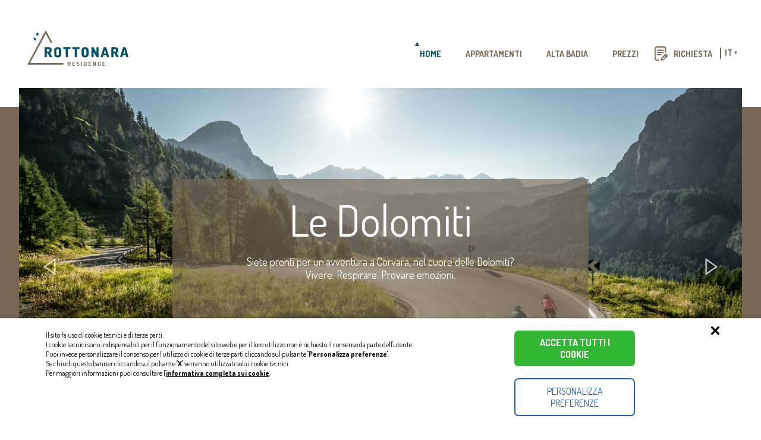

--- FILE ---
content_type: text/html; charset=UTF-8
request_url: https://rottonara.it/it/benvenuto-al-residence-rottonara-corvara-alta-badia
body_size: 63090
content:
		<!DOCTYPE html>
<html lang="it" >
<head>
	<meta charset="utf-8" >
	<meta http-equiv="content-type" content="text/html; charset=utf-8" >

	<!-- Set the viewport width to device width for mobile -->
	<meta name="viewport" content="width=device-width, initial-scale=1.0">

	

	<meta http-equiv="imagetoolbar" content="no" >
	<meta name="revisit-after" content="15 days" >

	<meta name="language" content="it" >
	<meta name="description" content="Il Residence Rottonara, nel centro di Corvara/Alta Badia/Dolomiti, si trova a due passi dagli impianti di risalita del comprensorio Dolomiti Superski, il più importante in Italia, e dispone di appartamenti spaziosi, dotati di ogni comfort." >
	<title>Apartments in Corvara, Alta Badia - Rottonara Residence</title>

	<!-- Included CSS Files -->
	<link rel="stylesheet" href="https://rottonara.it/themes/foundation/assets/css/app.css">

	<!-- if JS needs to get the theme URL, we give it to him -->
	<script>
		var theme_url = 'https://rottonara.it/themes/foundation/';
		var images;
		var blazy_breakpoints = [
				{
					width: 600,
					src: 'data-src-mobile' //mobile
				},
				{
					width: 900,
					src: 'data-src-portrait-tablet' //portrait tablet
				},
				{
					width: 1200,
					src: 'data-src-landscape-tablet' //landscape tablet
				},
				{
					width: 1800,
					src: 'data-src-small-desktop' //small desktop
				},
				{
					width: 1920,
					src: 'data-src-mid-desktop' //mid desktop
				}
			];
	</script>
	
	<!-- Ionize JS Lang object -->
	<script type="text/javascript">var Lang = [];
					Lang.get = function (key) { return this[key]; };
					Lang.set = function(key, value) { this[key] = value;};
				</script>

	<script src="https://rottonara.it/themes/foundation/assets/js/config.js"></script>
	<script src="https://rottonara.it/themes/foundation/assets/js/require.min.js"></script>

	<script type="text/javascript">
		require(['jquery', 'foundation.topbar','devicejs'], function($){
			$(document).foundation();
		});
	</script>

	<link rel="apple-touch-icon-precomposed" href="/apple-touch-icon-144x144-precomposed.png" sizes="144x144">
	<link rel="shortcut icon" href="/android-icon-196x196.png" sizes="196x196">
	<link rel="shortcut icon" type="image/x-icon" href="/favicon.ico" />

		<!-- Google Tag Manager -->
	<script>
		window.dataLayer = window.dataLayer || [];
		dataLayer.push({
			'gtm.allowlist': [
				'gaawc', 'gaawe', //Tags
				'lcl', //Triggers
				'c', 'e', 'v', 'remm' //Variables
			]
		});

		function gtag() {
			dataLayer.push(arguments);
		}

		gtag("consent", "default", {
			ad_storage: "denied",
			analytics_storage: "denied",
			wait_for_update: 2000 // milliseconds
		});

		gtag("set", "ads_data_redaction", true);

		// Google Tag Manager
		(function(w,d,s,l,i){w[l]=w[l]||[];w[l].push({'gtm.start':
		new Date().getTime(),event:'gtm.js'});var f=d.getElementsByTagName(s)[0],
		j=d.createElement(s),dl=l!='dataLayer'?'&l='+l:'';j.async=true;j.src=
		'https://www.googletagmanager.com/gtm.js?id='+i+dl;f.parentNode.insertBefore(j,f);
		})(window,document,'script','dataLayer','GTM-NP8G2BH');
	</script>
	<!-- End Google Tag Manager -->
	</head>

<body>
		<!-- Google Tag Manager (noscript) -->
	<noscript><iframe src="https://www.googletagmanager.com/ns.html?id=GTM-NP8G2BH" height="0" width="0" style="display:none;visibility:hidden"></iframe></noscript>
	<!-- End Google Tag Manager (noscript) -->
	
	<!-- Cookiebanner -->
	

<script type="text/javascript" src="https://rottonara.it/themes/foundation/node_modules/cookiebannerjs/build/js/cookiebanner.min.js"></script>
<script type="text/javascript">
	window.CookieBanner = new CookieBanner({
		policyText: "Il sito fa uso di cookie tecnici e di terze parti. <br />I cookie tecnici sono indispensabili per il funzionamento del sito web e per il loro utilizzo non è richiesto il consenso da parte dell'utente. <br />Puoi invece personalizzare il consenso per l'utilizzo di cookie di terze parti cliccando sul pulsante \"<b>Personalizza preferenze</b>\". <br />Se chiudi questo banner cliccando sul pulsante \"<b>X</b>\" verranno utilizzati solo i cookie tecnici. <br />Per maggiori informazioni puoi consultare l'{{policy_url}}.",
		policyUrl: "https://rottonara.it/it/privacy",
		policyUrlText: "informativa completa sui cookie",
		popupTitle: "Modifica preferenze sull'utilizzo dei cookie",
		cookieCatDetailsText: "Dettagli",
		allowText: "Accetta tutti i cookie",
		customizeText: "Personalizza preferenze",
		denyText: "<svg xmlns=\"http://www.w3.org/2000/svg\"  viewBox=\"0 0 30 30\"><path d=\"M 7 4 C 6.744125 4 6.4879687 4.0974687 6.2929688 4.2929688 L 4.2929688 6.2929688 C 3.9019687 6.6839688 3.9019687 7.3170313 4.2929688 7.7070312 L 11.585938 15 L 4.2929688 22.292969 C 3.9019687 22.683969 3.9019687 23.317031 4.2929688 23.707031 L 6.2929688 25.707031 C 6.6839688 26.098031 7.3170313 26.098031 7.7070312 25.707031 L 15 18.414062 L 22.292969 25.707031 C 22.682969 26.098031 23.317031 26.098031 23.707031 25.707031 L 25.707031 23.707031 C 26.098031 23.316031 26.098031 22.682969 25.707031 22.292969 L 18.414062 15 L 25.707031 7.7070312 C 26.098031 7.3170312 26.098031 6.6829688 25.707031 6.2929688 L 23.707031 4.2929688 C 23.316031 3.9019687 22.682969 3.9019687 22.292969 4.2929688 L 15 11.585938 L 7.7070312 4.2929688 C 7.5115312 4.0974687 7.255875 4 7 4 z\"/></svg>",
		acceptSelected: "Accetta solo i cookie selezionati",
		acceptAll: "Accetta tutti i cookie",
		categories: {
			necessary: {
				title: "Cookie tecnici",
				description: "Questi cookie permettono di migliorare il servizio reso all'utente e sono parte integrante del sito. Vengono quindi sempre utilizzati‚ a meno che l'utente non modifichi le impostazioni del browser per disabilitarne la funzionalità. Per l'utilizzo di cookie tecnici non è richiesto il preventivo consenso da parte dell'utente.",
				consent: true,
				blocked: true
			},
			statistics: {
				title: "Cookie statistici",
				description: "I cookie statistici permettono la raccolta di informazioni a fini statistici sul numero di visite che il sito riceve e di come gli utenti navigano in esso.",
				consent: false
			},
			third_party: {
				title: "Cookie di terze parti",
				description: "Sono cookie (tecnici‚ di analisi/performance o profilazione) gestiti da un soggetto terzo che non coincide con il titolare del sito.",
				consent: false
			}
		},
		onStatusChanged: function(status) {
			manageAnalytics();
			manageIframes();
		}
	});

	manageAnalytics();
	document.addEventListener('DOMContentLoaded', function() {
		manageIframes();
	});

	function manageAnalytics() {
		if(typeof gtag !== 'undefined') {
			if(window.CookieBanner.hasConsent('statistics')) {
					gtag('consent', 'update', {
					'analytics_storage': 'granted'
				});
			}
			else {
				gtag('consent', 'update', {
					'analytics_storage': 'denied'
				});
			}

			if(window.CookieBanner.hasConsent('third_party')) {
				gtag('consent', 'update', {
					'ad_storage': 'granted',
				});
			}
			else {
				gtag('consent', 'update', {
					'ad_storage': 'denied'
				});
			}
		}
	}

	function manageIframes() {
		var iframes = document.querySelectorAll('iframe[data-consent]');

		for(var i=0; i<iframes.length; i++) {
			var consent = iframes[i].getAttribute('data-consent').split('|');

			var enable_iframe = true;

			for(j in consent) {
				if(!window.CookieBanner.hasConsent(consent[j])) {
					enable_iframe = false;
					break;
				}
			}

			if(enable_iframe) {
				iframes[i].src = iframes[i].getAttribute('data-src');
			}
			else {
				iframes[i].removeAttribute('src');
			}
		}
	}
</script>


		<nav class="top-bar" role="navigation">

	<a class="topbar__logo"
		href="https://rottonara.it/it"
		data-aos="zoom-in"
		data-aos-duration="1000"
		>
		<img src="https://rottonara.it/themes/foundation/assets/img/svg/logo_residence_rottonara.svg">
	</a>

	<input type="checkbox" id="topbar__toggle">
	<label class="topbar__toggle" for="topbar__toggle">
		<div class="topbar__hamburger">
			<span></span>
			<span></span>
			<span></span>
		</div>
		<span class="topbar__toggle-label">Menu</span>
	</label>

	<script type="text/javascript">
		require(['jquery'], function($){
			$('.topbar__toggle').on('click',function(){
				$('body').toggleClass('menu-on');
			});

			var left = 0,
				offset = parseInt($('.common-menu li:first-child a').css('padding-left').replace('px',''))/2,//22.5,
				position = offset + left
				;

			if($('.common-menu .active a').position() != undefined)
			{
				$('.common-menu .active .active-menu-triangle').addClass('moving');
				left = parseFloat($('.common-menu .active a').position().left);
				position = offset + left;
				$(".common-menu li:not(.active) .active-menu-triangle").remove();
				$('.common-menu .active-menu-triangle').attr('style','left:'+position+'px');
			}
			else
			{
				$('.common-menu .active-menu-triangle').addClass('brown-triangle');
			}

			//$('.common-menu li:not(:first-child) .active-menu-triangle').remove();
			$('.common-menu .active-menu-triangle').attr('style','left:'+position+'px');
			$('.common-menu a').on('mouseover',function(e){
				left = $(this).position().left;
				position = offset + left;
				$('.common-menu .active-menu-triangle').removeClass('brown-triangle');
				$('.common-menu .active-menu-triangle').addClass('moving')
				$('.common-menu .active-menu-triangle').fadeIn(0);
				$('.common-menu .active-menu-triangle').attr('style','left:'+position+'px');
			});

			$('.common-menu a').on('mouseout',function(e){
				if($('.common-menu .active a').position() == undefined)
				{
					$('.common-menu .active-menu-triangle').addClass('brown-triangle');
				}
				else
				{
					left = parseFloat($('.common-menu .active a').position().left);
					if (left !== null) {position = offset + left}
					else
					{
						position = left;
					}
					$('.common-menu .active-menu-triangle').attr('style','left:'+position+'px');
				}
			});
			$('.common-menu').on('mouseout',function(e){
				if($('.common-menu .active a').position() == undefined)
				{
					$('.common-menu .active-menu-triangle').stop().fadeOut(250);
				}
			});
			$('.common-menu').on('mouseover',function(e){
				if($('.common-menu .active a').position() == undefined)
				{
					$('.common-menu .active-menu-triangle').stop().fadeIn(250);
				}
			});
		});
	</script>

	<section class="topbar__menu">

		<ul class="menu-bar main-bar tablet-menu" >
			<li class="active">
				<a href="https://rottonara.it/it">
					<span class="menu-fx">Home</span>
				</a>
		   </li>
		
			<li>
				<a href="https://rottonara.it/it/appartamenti-corvara-alta-badia">
					<span class="menu-fx">Appartamenti</span>
				</a>
		   </li>
		
			<li>
				<a href="https://rottonara.it/it/vacanze-a-corvara-in-alta-badia">
					<span class="menu-fx">Alta Badia</span>
				</a>
		   </li>
		
			<li>
				<a href="https://rottonara.it/it/prezzi-appartamenti-residence-corvara-alta-badia">
					<span class="menu-fx">Prezzi</span>
				</a>
		   </li>
		</ul>

		<ul class="menu-bar main-bar common-menu" >
			<li class="active">
				<a href="https://rottonara.it/it">
					<span class="menu-fx">Home</span>
					<span class="active-menu-triangle"></span>
				</a>
		   </li>
		
			<li>
				<a href="https://rottonara.it/it/appartamenti-corvara-alta-badia">
					<span class="menu-fx">Appartamenti</span>
					<span class="active-menu-triangle"></span>
				</a>
		   </li>
		
			<li>
				<a href="https://rottonara.it/it/vacanze-a-corvara-in-alta-badia">
					<span class="menu-fx">Alta Badia</span>
					<span class="active-menu-triangle"></span>
				</a>
		   </li>
		
			<li>
				<a href="https://rottonara.it/it/prezzi-appartamenti-residence-corvara-alta-badia">
					<span class="menu-fx">Prezzi</span>
					<span class="active-menu-triangle"></span>
				</a>
		   </li>
		</ul>

		<ul class="menu-bar right-bar">
			<li class="has-icon request ">
				
					<a href="https://rottonara.it/it/richiesta-appartamento-alta-badia">
						<svg viewBox="0 0 27.996 31.238">
							<path style="fill:#786755;" d="M19.883,13.423c0-0.674-0.546-1.22-1.22-1.22H6.094c-0.674,0-1.22,0.546-1.22,1.22c0,0.674,0.546,1.22,1.22,1.22h12.568C19.337,14.643,19.883,14.097,19.883,13.423z"/>
							<path style="fill:#786755;" d="M6.094,17.083c-0.674,0-1.22,0.546-1.22,1.22c0,0.674,0.546,1.22,1.22,1.22h7.633c0.674,0,1.22-0.546,1.22-1.22c0-0.674-0.546-1.22-1.22-1.22H6.094z"/>
							<path style="fill:#786755;" d="M8.962,28.798H4.881c-1.346,0-2.44-1.095-2.44-2.44V4.881c0-1.346,1.095-2.44,2.44-2.44h15.002c1.346,0,2.44,1.095,2.44,2.44v7.504c0,0.674,0.546,1.22,1.22,1.22c0.674,0,1.22-0.546,1.22-1.22V4.881C24.764,2.19,22.575,0,19.883,0H4.881C2.19,0,0,2.19,0,4.881v21.476c0,2.691,2.19,4.881,4.881,4.881h4.081c0.674,0,1.22-0.546,1.22-1.22S9.636,28.798,8.962,28.798z"/>
							<path style="fill:#786755;" d="M26.925,17.667c-1.427-1.427-3.75-1.427-5.176-0.001l-6.699,6.684c-0.142,0.142-0.247,0.317-0.306,0.509l-1.459,4.803c-0.129,0.426-0.017,0.888,0.294,1.207c0.233,0.239,0.549,0.368,0.874,0.368c0.109,0,0.218-0.015,0.326-0.044l4.925-1.364c0.203-0.056,0.387-0.164,0.536-0.312l6.685-6.673C28.353,21.417,28.353,19.095,26.925,17.667z M18.743,27.563l-2.478,0.686l0.725-2.387l4.52-4.51l1.726,1.726L18.743,27.563zM25.201,21.118l-0.236,0.236l-1.726-1.726l0.236-0.235c0.476-0.476,1.25-0.476,1.726,0C25.676,19.869,25.676,20.643,25.201,21.118z"/>
							<path style="fill:#786755;" d="M18.663,7.321H6.094c-0.674,0-1.22,0.546-1.22,1.22c0,0.674,0.546,1.22,1.22,1.22h12.568c0.674,0,1.22-0.546,1.22-1.22C19.883,7.868,19.337,7.321,18.663,7.321z"/>
						</svg>
						<span class="menu-fx">Richiesta</span>
					</a>
				
			</li>
			<li class="has-icon offers ">
				
			</li>
			<li class="has-icon">
				<!--desktop picker-->
				<div id="language-picker">
					<input type="checkbox" id="language-toggle">
					<label for="language-toggle">
						<a class="current" >
							
								it
								<svg viewBox="0 0 236.97 242.97"><polygon points="236.97,0 118.485,242.97 0,0"/></svg>
							
						
							
						
							
						</a>
					</label>

										<ul class="all" >
					<li  class="active">
						<a href="https://rottonara.it/it">
							it
						</a>
					</li>
					
					<li >
						<a href="https://rottonara.it/de">
							de
						</a>
					</li>
					
					<li >
						<a href="https://rottonara.it/en">
							en
						</a>
					</li>
					</ul>
				</div>

				<!--mobile menu-->
				<ul class="languages" >
				<li  class="active">
					<a href="https://rottonara.it/it">
						it
					</a>
				</li>
				
				<li >
					<a href="https://rottonara.it/de">
						de
					</a>
				</li>
				
				<li >
					<a href="https://rottonara.it/en">
						en
					</a>
				</li>
				</ul>
			</li>
		</div>

	</section>

</nav>

<script type="text/javascript">
	require(['aos'], function(aos){
		aos.init({
			//offset: 200,
			duration: 750,
			//delay: 100,
			once: true
		});
	});
</script>

		<main role="main">
			<div id="wrap">
				
				

<div class="gallery__wrapper">
	<div
		data-aos="fade-up"
		data-aos-duration="750"
	>
		<div class="gallery owl-carousel">
			
				
					<div class="b-lazy gallery__item"
						data-src="https://rottonara.it/files/.thumbs/.frontend/localita_estate/alta_badia_road_bike_alex_moling_2560x1715.2.jpg|https://rottonara.it/files/.thumbs/.frontend/localita_estate/alta_badia_road_bike_alex_moling_2560x1715.2.jpg"
						data-src-mobile="https://rottonara.it/files/.thumbs/.frontend/localita_estate/alta_badia_road_bike_alex_moling_480x321.6.jpg|https://rottonara.it/files/.thumbs/.frontend/localita_estate/alta_badia_road_bike_alex_moling_1440x964.8.jpg"
						data-src-portrait-tablet="https://rottonara.it/files/.thumbs/.frontend/localita_estate/alta_badia_road_bike_alex_moling_850x569.5.jpg|https://rottonara.it/files/.thumbs/.frontend/localita_estate/alta_badia_road_bike_alex_moling_1700x1139.jpg"
						data-src-landscape-tablet="https://rottonara.it/files/.thumbs/.frontend/localita_estate/alta_badia_road_bike_alex_moling_1280x857.6.jpg|https://rottonara.it/files/.thumbs/.frontend/localita_estate/alta_badia_road_bike_alex_moling_2560x1715.2.jpg"
						data-src-small-desktop="https://rottonara.it/files/.thumbs/.frontend/localita_estate/alta_badia_road_bike_alex_moling_1600x1072.jpg|https://rottonara.it/files/.thumbs/.frontend/localita_estate/alta_badia_road_bike_alex_moling_2560x1715.2.jpg"
						data-src-mid-desktop="https://rottonara.it/files/.thumbs/.frontend/localita_estate/alta_badia_road_bike_alex_moling_1920x1286.4.jpg|https://rottonara.it/files/.thumbs/.frontend/localita_estate/alta_badia_road_bike_alex_moling_2560x1715.2.jpg"
					>

						
						<div class="gallery__item-caption has-text">
															<h2 class="gallery__item-title" >Le Dolomiti</h2>
																						<h3 class="gallery__item-description" >Siete pronti per un&#039;avventura a Corvara, nel cuore delle Dolomiti? Vivere. Respirare. Provare emozioni.</h3>
																						<a class="gallery__item-button" href="https://rottonara.it/it/vacanze-a-corvara-in-alta-badia">scoprire di più</a>
													</div>

					</div>
				
					<div class="b-lazy gallery__item"
						data-src="https://rottonara.it/files/.thumbs/.frontend/localita_estate/idm_alto_adige_attivita_aria_aperta_estate_smg02889fial_2560x1715.2.jpg|https://rottonara.it/files/.thumbs/.frontend/localita_estate/idm_alto_adige_attivita_aria_aperta_estate_smg02889fial_2560x1715.2.jpg"
						data-src-mobile="https://rottonara.it/files/.thumbs/.frontend/localita_estate/idm_alto_adige_attivita_aria_aperta_estate_smg02889fial_480x321.6.jpg|https://rottonara.it/files/.thumbs/.frontend/localita_estate/idm_alto_adige_attivita_aria_aperta_estate_smg02889fial_1440x964.8.jpg"
						data-src-portrait-tablet="https://rottonara.it/files/.thumbs/.frontend/localita_estate/idm_alto_adige_attivita_aria_aperta_estate_smg02889fial_850x569.5.jpg|https://rottonara.it/files/.thumbs/.frontend/localita_estate/idm_alto_adige_attivita_aria_aperta_estate_smg02889fial_1700x1139.jpg"
						data-src-landscape-tablet="https://rottonara.it/files/.thumbs/.frontend/localita_estate/idm_alto_adige_attivita_aria_aperta_estate_smg02889fial_1280x857.6.jpg|https://rottonara.it/files/.thumbs/.frontend/localita_estate/idm_alto_adige_attivita_aria_aperta_estate_smg02889fial_2560x1715.2.jpg"
						data-src-small-desktop="https://rottonara.it/files/.thumbs/.frontend/localita_estate/idm_alto_adige_attivita_aria_aperta_estate_smg02889fial_1600x1072.jpg|https://rottonara.it/files/.thumbs/.frontend/localita_estate/idm_alto_adige_attivita_aria_aperta_estate_smg02889fial_2560x1715.2.jpg"
						data-src-mid-desktop="https://rottonara.it/files/.thumbs/.frontend/localita_estate/idm_alto_adige_attivita_aria_aperta_estate_smg02889fial_1920x1286.4.jpg|https://rottonara.it/files/.thumbs/.frontend/localita_estate/idm_alto_adige_attivita_aria_aperta_estate_smg02889fial_2560x1715.2.jpg"
					>

						
						<div class="gallery__item-caption has-text">
															<h2 class="gallery__item-title" >Vacanza da sogno</h2>
																						<h3 class="gallery__item-description" >Trascorrete un soggiorno indimenticabile al Residence Rottonara. Arrivare. Rilassarsi. Sentirsi bene.</h3>
																						<a class="gallery__item-button" href="https://rottonara.it/it/appartamenti-corvara-alta-badia">scoprire di più</a>
													</div>

					</div>
				
					<div class="b-lazy gallery__item"
						data-src="https://rottonara.it/files/.thumbs/.frontend/sport_alfredo/sport_alfredo_corvara_alta_badia_molography1000_2560x1715.2.jpg|https://rottonara.it/files/.thumbs/.frontend/sport_alfredo/sport_alfredo_corvara_alta_badia_molography1000_2560x1715.2.jpg"
						data-src-mobile="https://rottonara.it/files/.thumbs/.frontend/sport_alfredo/sport_alfredo_corvara_alta_badia_molography1000_480x321.6.jpg|https://rottonara.it/files/.thumbs/.frontend/sport_alfredo/sport_alfredo_corvara_alta_badia_molography1000_1440x964.8.jpg"
						data-src-portrait-tablet="https://rottonara.it/files/.thumbs/.frontend/sport_alfredo/sport_alfredo_corvara_alta_badia_molography1000_850x569.5.jpg|https://rottonara.it/files/.thumbs/.frontend/sport_alfredo/sport_alfredo_corvara_alta_badia_molography1000_1700x1139.jpg"
						data-src-landscape-tablet="https://rottonara.it/files/.thumbs/.frontend/sport_alfredo/sport_alfredo_corvara_alta_badia_molography1000_1280x857.6.jpg|https://rottonara.it/files/.thumbs/.frontend/sport_alfredo/sport_alfredo_corvara_alta_badia_molography1000_2560x1715.2.jpg"
						data-src-small-desktop="https://rottonara.it/files/.thumbs/.frontend/sport_alfredo/sport_alfredo_corvara_alta_badia_molography1000_1600x1072.jpg|https://rottonara.it/files/.thumbs/.frontend/sport_alfredo/sport_alfredo_corvara_alta_badia_molography1000_2560x1715.2.jpg"
						data-src-mid-desktop="https://rottonara.it/files/.thumbs/.frontend/sport_alfredo/sport_alfredo_corvara_alta_badia_molography1000_1920x1286.4.jpg|https://rottonara.it/files/.thumbs/.frontend/sport_alfredo/sport_alfredo_corvara_alta_badia_molography1000_2560x1715.2.jpg"
					>

						
						<div class="gallery__item-caption has-text">
															<h2 class="gallery__item-title" >Sport Alfredo</h2>
																						<h3 class="gallery__item-description" >Veniteci a trovare nel nostro fornitissimo negozio di articoli sportivi. Esplorare. Scoprire. Ammirare.</h3>
																						<a class="gallery__item-button" href="https://www.sportalfredo.it">scoprire di più</a>
													</div>

					</div>
				
			
		</div>
	</div>
</div>
<script type="text/javascript">
	require(['aos'], function(aos){
		aos.init({
			//offset: 200,
			duration: 750,
			//delay: 100,
			once: true
		});
	});
</script>

<script type="text/javascript">
	require(['jquery', 'owl.carousel', 'blazy'], function($, owlCarousel, blazy){
		$('.gallery').owlCarousel({
			items: 1,
			loop: true,
			autoplay: false,
			autoplayTimeout: 5000,
			autoplaySpeed: 1000,
			nav: true,
			navSpeed: 1000,
			dotsSpeed: 1000,
			dragEndSpeed: 1000,
			navText: [
				'<svg version="1.1" id="Ebene_1" xmlns="http://www.w3.org/2000/svg" xmlns:xlink="http://www.w3.org/1999/xlink" x="0px" y="0px"width="48px" height="63px" viewBox="0 0 48 63" style="enable-background:new 0 0 48 63;" xml:space="preserve"><image style="overflow:visible;" width="48" height="63" xlink:href="https://rottonara.it/themes/foundation/assets/img/shadow_arrow_left.png" ></image><g><path style="fill:#FFFFFF;" d="M40,11.241v35.524L14.925,29.003L40,11.241 M44,3.505L8.005,29.003L44,54.5V3.505L44,3.505z"/></g></svg>',
				'<svg version="1.1" id="Ebene_1" xmlns="http://www.w3.org/2000/svg" xmlns:xlink="http://www.w3.org/1999/xlink" x="0px" y="0px"width="48px" height="63px" viewBox="0 0 48 63" style="enable-background:new 0 0 48 63;" xml:space="preserve"><image style="overflow:visible;" width="48" height="63" xlink:href="https://rottonara.it/themes/foundation/assets/img/shadow_arrow_right.png" ></image><g><path style="fill:#FFFFFF;" d="M8,11.241l25.075,17.762L8,46.764V11.241 M4,3.505V54.5l35.995-25.497L4,3.505L4,3.505z"/></g></svg>',
			],
			onInitialized: function(){
				updateBlazy();
				$('.owl-nav button').removeClass('waves-effect');
			},
			onDragged: function(){
				updateBlazy();
			},
			onTranslated: function(){
				updateBlazy();
			}
		});

		function updateBlazy(){
			new blazy({
				selector: '.gallery__item',
				breakpoints: blazy_breakpoints
			});
		}
	});
</script>


				<div id="page-content">
					<!--welcome-->
	<section>
		<article id="home__welcome">
			<div class="small-12 large-6 columns article__text">
				<div class="home__welcome-article"
					data-aos="fade-up"
					data-aos-duration="1500"
				>
					<span class="article__pre-title" >ci presentiamo</span>
					<h1 class="article__title" >Residence Rottonara</h1>
					<h5 class="article__subtitle" >una vacanza indimenticabile in Alta Badia. <br />
Benvenuti nel cuore delle Dolomiti!</h5>
					<div class="article__content" ><p>Situato in posizione strategica nel centro di <b>Corvara</b>, la perla dell’<b>Alta Badia</b>, il <b>Residence Rottonara</b> si trova a soli 50 metri dagli impianti di risalita ed è il punto di partenza ideale per i vostri itinerari sciistici nel comprensorio <b>Dolomiti Superski</b> in inverno e per le vostre escursioni in alta montagna in estate. Accogliamo i nostri ospiti in appartamenti spaziosi e confortevoli, in un ambiente familiare e curato nei minimi particolari, nella più genuina tradizione tirolese.</p></div>
				</div>
			</div>
			<div class="small-12 columns home__welcome-gallery hide-for-large-up">
				<div class="gallery-welcome owl-carousel">
					
						<div class="gallery-welcome__item b-lazy"
							data-src="https://rottonara.it/files/.thumbs/.frontend/residence_generiche/residence_rottonara_corvara_01_2560x1715.2.jpg|https://rottonara.it/files/.thumbs/.frontend/residence_generiche/residence_rottonara_corvara_01_2560x1715.2.jpg"
							data-src-mobile="https://rottonara.it/files/.thumbs/.frontend/residence_generiche/residence_rottonara_corvara_01_480x321.6.jpg|https://rottonara.it/files/.thumbs/.frontend/residence_generiche/residence_rottonara_corvara_01_1440x964.8.jpg"
							data-src-portrait-tablet="https://rottonara.it/files/.thumbs/.frontend/residence_generiche/residence_rottonara_corvara_01_850x569.5.jpg|https://rottonara.it/files/.thumbs/.frontend/residence_generiche/residence_rottonara_corvara_01_1700x1139.jpg"
							data-src-landscape-tablet="https://rottonara.it/files/.thumbs/.frontend/residence_generiche/residence_rottonara_corvara_01_1280x857.6.jpg|https://rottonara.it/files/.thumbs/.frontend/residence_generiche/residence_rottonara_corvara_01_2560x1715.2.jpg"
							data-src-small-desktop="https://rottonara.it/files/.thumbs/.frontend/residence_generiche/residence_rottonara_corvara_01_1600x1072.jpg|https://rottonara.it/files/.thumbs/.frontend/residence_generiche/residence_rottonara_corvara_01_2560x1715.2.jpg"
							data-src-mid-desktop="https://rottonara.it/files/.thumbs/.frontend/residence_generiche/residence_rottonara_corvara_01_1920x1286.4.jpg|https://rottonara.it/files/.thumbs/.frontend/residence_generiche/residence_rottonara_corvara_01_2560x1715.2.jpg"
						>
						</div>
					

					
						<div class="gallery-welcome__item b-lazy"
							data-src="https://rottonara.it/files/.thumbs/.frontend/residence_generiche/residence_rottonara_corvara_02_2560x1715.2.jpg|https://rottonara.it/files/.thumbs/.frontend/residence_generiche/residence_rottonara_corvara_02_2560x1715.2.jpg"
							data-src-mobile="https://rottonara.it/files/.thumbs/.frontend/residence_generiche/residence_rottonara_corvara_02_480x321.6.jpg|https://rottonara.it/files/.thumbs/.frontend/residence_generiche/residence_rottonara_corvara_02_1440x964.8.jpg"
							data-src-portrait-tablet="https://rottonara.it/files/.thumbs/.frontend/residence_generiche/residence_rottonara_corvara_02_850x569.5.jpg|https://rottonara.it/files/.thumbs/.frontend/residence_generiche/residence_rottonara_corvara_02_1700x1139.jpg"
							data-src-landscape-tablet="https://rottonara.it/files/.thumbs/.frontend/residence_generiche/residence_rottonara_corvara_02_1280x857.6.jpg|https://rottonara.it/files/.thumbs/.frontend/residence_generiche/residence_rottonara_corvara_02_2560x1715.2.jpg"
							data-src-small-desktop="https://rottonara.it/files/.thumbs/.frontend/residence_generiche/residence_rottonara_corvara_02_1600x1072.jpg|https://rottonara.it/files/.thumbs/.frontend/residence_generiche/residence_rottonara_corvara_02_2560x1715.2.jpg"
							data-src-mid-desktop="https://rottonara.it/files/.thumbs/.frontend/residence_generiche/residence_rottonara_corvara_02_1920x1286.4.jpg|https://rottonara.it/files/.thumbs/.frontend/residence_generiche/residence_rottonara_corvara_02_2560x1715.2.jpg"
						>
						</div>
					

					
						<div class="gallery-welcome__item b-lazy"
							data-src="https://rottonara.it/files/.thumbs/.frontend/residence_generiche/residence_rottonara_corvara_03_2560x1715.2.jpg|https://rottonara.it/files/.thumbs/.frontend/residence_generiche/residence_rottonara_corvara_03_2560x1715.2.jpg"
							data-src-mobile="https://rottonara.it/files/.thumbs/.frontend/residence_generiche/residence_rottonara_corvara_03_480x321.6.jpg|https://rottonara.it/files/.thumbs/.frontend/residence_generiche/residence_rottonara_corvara_03_1440x964.8.jpg"
							data-src-portrait-tablet="https://rottonara.it/files/.thumbs/.frontend/residence_generiche/residence_rottonara_corvara_03_850x569.5.jpg|https://rottonara.it/files/.thumbs/.frontend/residence_generiche/residence_rottonara_corvara_03_1700x1139.jpg"
							data-src-landscape-tablet="https://rottonara.it/files/.thumbs/.frontend/residence_generiche/residence_rottonara_corvara_03_1280x857.6.jpg|https://rottonara.it/files/.thumbs/.frontend/residence_generiche/residence_rottonara_corvara_03_2560x1715.2.jpg"
							data-src-small-desktop="https://rottonara.it/files/.thumbs/.frontend/residence_generiche/residence_rottonara_corvara_03_1600x1072.jpg|https://rottonara.it/files/.thumbs/.frontend/residence_generiche/residence_rottonara_corvara_03_2560x1715.2.jpg"
							data-src-mid-desktop="https://rottonara.it/files/.thumbs/.frontend/residence_generiche/residence_rottonara_corvara_03_1920x1286.4.jpg|https://rottonara.it/files/.thumbs/.frontend/residence_generiche/residence_rottonara_corvara_03_2560x1715.2.jpg"
						>
						</div>
					

					</div>
				<script type="text/javascript">
					require(['jquery', 'owl.carousel', 'blazy'], function($, owlCarousel, blazy){
						$('.gallery-welcome').owlCarousel({
							items: 1,
							loop: true,
							autoplay: false,
							autoplayTimeout: 5000,
							autoplaySpeed: 1000,
							nav: true,
							navSpeed: 1000,
							dotsSpeed: 1000,
							dragEndSpeed: 1000,
							navText: [
								'<svg version="1.1" xmlns="http://www.w3.org/2000/svg" viewBox="0 0 236.97 242.97"><path style="fill:#FFFFFF;" d="M118.485,68.444l70.479,144.526H48.007L118.485,68.444 M118.485,0L0,242.97h236.97L118.485,0L118.485,0z"/></svg>',
								'<svg version="1.1" xmlns="http://www.w3.org/2000/svg" viewBox="0 0 236.97 242.97"><path style="fill:#FFFFFF;" d="M118.485,68.444l70.479,144.526H48.007L118.485,68.444 M118.485,0L0,242.97h236.97L118.485,0L118.485,0z"/></svg>',
							],
							onInitialized: function(){
								updateBlazy();
								$('.owl-nav button').removeClass('waves-effect');
							},
							onDragged: function(){
								updateBlazy();
							},
							onTranslated: function(){
								updateBlazy();
							}
						});

						function updateBlazy(){
							new blazy({
								selector: '.gallery-welcome__item',
								breakpoints: blazy_breakpoints
							});
						}
					});
				</script>

			</div>
			
				<div class="large-6 columns home__welcome-pics show-for-large-up"
					data-aos="flip-left"
					data-aos-delay="250"
				>
					<div class="home__pic b-lazy"
						data-src="https://rottonara.it/files/.thumbs/.frontend/residence_generiche/residence_rottonara_corvara_02_2560x1715.2.jpg|https://rottonara.it/files/.thumbs/.frontend/residence_generiche/residence_rottonara_corvara_02_2560x1715.2.jpg"
						data-src-mobile="https://rottonara.it/files/.thumbs/.frontend/residence_generiche/residence_rottonara_corvara_02_480x321.6.jpg|https://rottonara.it/files/.thumbs/.frontend/residence_generiche/residence_rottonara_corvara_02_1440x964.8.jpg"
						data-src-portrait-tablet="https://rottonara.it/files/.thumbs/.frontend/residence_generiche/residence_rottonara_corvara_02_850x569.5.jpg|https://rottonara.it/files/.thumbs/.frontend/residence_generiche/residence_rottonara_corvara_02_1700x1139.jpg"
						data-src-landscape-tablet="https://rottonara.it/files/.thumbs/.frontend/residence_generiche/residence_rottonara_corvara_02_1280x857.6.jpg|https://rottonara.it/files/.thumbs/.frontend/residence_generiche/residence_rottonara_corvara_02_2560x1715.2.jpg"
						data-src-small-desktop="https://rottonara.it/files/.thumbs/.frontend/residence_generiche/residence_rottonara_corvara_02_1600x1072.jpg|https://rottonara.it/files/.thumbs/.frontend/residence_generiche/residence_rottonara_corvara_02_2560x1715.2.jpg"
						data-src-mid-desktop="https://rottonara.it/files/.thumbs/.frontend/residence_generiche/residence_rottonara_corvara_02_1920x1286.4.jpg|https://rottonara.it/files/.thumbs/.frontend/residence_generiche/residence_rottonara_corvara_02_2560x1715.2.jpg"
					>
												</div>
				</div>
			
				<div class="large-6 columns home__welcome-pics show-for-large-up"
					data-aos="flip-left"
					data-aos-delay="250"
				>
					<div class="home__pic b-lazy"
						data-src="https://rottonara.it/files/.thumbs/.frontend/residence_generiche/residence_rottonara_corvara_01_2560x1715.2.jpg|https://rottonara.it/files/.thumbs/.frontend/residence_generiche/residence_rottonara_corvara_01_2560x1715.2.jpg"
						data-src-mobile="https://rottonara.it/files/.thumbs/.frontend/residence_generiche/residence_rottonara_corvara_01_480x321.6.jpg|https://rottonara.it/files/.thumbs/.frontend/residence_generiche/residence_rottonara_corvara_01_1440x964.8.jpg"
						data-src-portrait-tablet="https://rottonara.it/files/.thumbs/.frontend/residence_generiche/residence_rottonara_corvara_01_850x569.5.jpg|https://rottonara.it/files/.thumbs/.frontend/residence_generiche/residence_rottonara_corvara_01_1700x1139.jpg"
						data-src-landscape-tablet="https://rottonara.it/files/.thumbs/.frontend/residence_generiche/residence_rottonara_corvara_01_1280x857.6.jpg|https://rottonara.it/files/.thumbs/.frontend/residence_generiche/residence_rottonara_corvara_01_2560x1715.2.jpg"
						data-src-small-desktop="https://rottonara.it/files/.thumbs/.frontend/residence_generiche/residence_rottonara_corvara_01_1600x1072.jpg|https://rottonara.it/files/.thumbs/.frontend/residence_generiche/residence_rottonara_corvara_01_2560x1715.2.jpg"
						data-src-mid-desktop="https://rottonara.it/files/.thumbs/.frontend/residence_generiche/residence_rottonara_corvara_01_1920x1286.4.jpg|https://rottonara.it/files/.thumbs/.frontend/residence_generiche/residence_rottonara_corvara_01_2560x1715.2.jpg"
					>
												</div>
				</div>
			
				<div class="large-6 columns home__welcome-pics show-for-large-up"
					data-aos="flip-left"
					data-aos-delay="250"
				>
					<div class="home__pic b-lazy"
						data-src="https://rottonara.it/files/.thumbs/.frontend/residence_generiche/residence_rottonara_corvara_03_2560x1715.2.jpg|https://rottonara.it/files/.thumbs/.frontend/residence_generiche/residence_rottonara_corvara_03_2560x1715.2.jpg"
						data-src-mobile="https://rottonara.it/files/.thumbs/.frontend/residence_generiche/residence_rottonara_corvara_03_480x321.6.jpg|https://rottonara.it/files/.thumbs/.frontend/residence_generiche/residence_rottonara_corvara_03_1440x964.8.jpg"
						data-src-portrait-tablet="https://rottonara.it/files/.thumbs/.frontend/residence_generiche/residence_rottonara_corvara_03_850x569.5.jpg|https://rottonara.it/files/.thumbs/.frontend/residence_generiche/residence_rottonara_corvara_03_1700x1139.jpg"
						data-src-landscape-tablet="https://rottonara.it/files/.thumbs/.frontend/residence_generiche/residence_rottonara_corvara_03_1280x857.6.jpg|https://rottonara.it/files/.thumbs/.frontend/residence_generiche/residence_rottonara_corvara_03_2560x1715.2.jpg"
						data-src-small-desktop="https://rottonara.it/files/.thumbs/.frontend/residence_generiche/residence_rottonara_corvara_03_1600x1072.jpg|https://rottonara.it/files/.thumbs/.frontend/residence_generiche/residence_rottonara_corvara_03_2560x1715.2.jpg"
						data-src-mid-desktop="https://rottonara.it/files/.thumbs/.frontend/residence_generiche/residence_rottonara_corvara_03_1920x1286.4.jpg|https://rottonara.it/files/.thumbs/.frontend/residence_generiche/residence_rottonara_corvara_03_2560x1715.2.jpg"
					>
														<div class="home__pic-overlay">
								<canvas width="720" height="93"></canvas>
								<svg viewBox="-0.163 57.876 185 24" preserveAspectRatio="xMinYMax" xmlns="http://www.w3.org/2000/svg">
									<path style="fill: #ffffff;" d="M 0.173 79.567 L 0.173 59.786 C 0.173 59.392 0.313 59.05 0.593 58.76 C 0.873 58.47 1.231 58.324 1.666 58.324 L 8.105 58.324 C 13.206 58.324 15.757 60.543 15.757 64.98 C 15.757 68.215 14.502 70.319 11.994 71.294 L 15.788 78.168 C 15.892 78.314 15.943 78.5 15.943 78.728 C 15.943 79.33 15.617 79.899 14.963 80.438 C 14.31 80.978 13.62 81.247 12.894 81.247 C 12.168 81.247 11.65 80.946 11.339 80.345 L 7.078 72.071 L 5.026 72.071 L 5.026 79.567 C 5.026 80.045 4.787 80.412 4.311 80.671 C 3.833 80.931 3.263 81.06 2.6 81.06 C 1.936 81.06 1.367 80.931 0.889 80.671 C 0.41 80.412 0.173 80.045 0.173 79.567 Z M 5.025 68.339 L 8.104 68.339 C 9.016 68.339 9.711 68.116 10.188 67.67 C 10.665 67.225 10.903 66.482 10.903 65.447 C 10.903 64.41 10.665 63.669 10.188 63.223 C 9.711 62.778 9.016 62.554 8.104 62.554 L 5.025 62.554 L 5.025 68.339 Z"/>
									<path style="fill: #ffffff;" d="M 21.199 73.907 L 21.199 65.664 C 21.199 63.135 21.893 61.279 23.283 60.097 C 24.672 58.914 26.518 58.324 28.819 58.324 C 31.141 58.324 32.998 58.914 34.386 60.097 C 35.775 61.279 36.471 63.135 36.471 65.664 L 36.471 73.907 C 36.471 76.436 35.775 78.292 34.386 79.474 C 32.997 80.657 31.141 81.247 28.819 81.247 C 26.518 81.247 24.672 80.657 23.283 79.474 C 21.893 78.292 21.199 76.436 21.199 73.907 Z M 26.051 73.907 C 26.051 75.98 26.973 77.017 28.819 77.017 C 30.686 77.017 31.618 75.98 31.618 73.907 L 31.618 65.664 C 31.618 63.591 30.686 62.554 28.819 62.554 C 26.973 62.554 26.051 63.591 26.051 65.664 L 26.051 73.907 Z"/>
									<path style="fill: #ffffff;" d="M 40.919 60.408 C 40.919 59.844 41.043 59.356 41.292 58.944 C 41.541 58.53 41.904 58.324 42.38 58.324 L 55.817 58.324 C 56.294 58.324 56.657 58.53 56.906 58.944 C 57.155 59.356 57.279 59.845 57.279 60.408 C 57.279 61.013 57.149 61.521 56.89 61.934 C 56.631 62.348 56.273 62.554 55.817 62.554 L 51.525 62.554 L 51.525 79.558 C 51.525 80.038 51.287 80.409 50.81 80.669 C 50.333 80.93 49.763 81.061 49.099 81.061 C 48.435 81.061 47.865 80.931 47.389 80.669 C 46.911 80.409 46.673 80.038 46.673 79.558 L 46.673 62.554 L 42.38 62.554 C 41.924 62.554 41.566 62.348 41.308 61.934 C 41.048 61.521 40.919 61.013 40.919 60.408 Z"/>
									<path style="fill: #ffffff;" d="M 60.887 60.408 C 60.887 59.844 61.011 59.356 61.26 58.944 C 61.509 58.53 61.872 58.324 62.349 58.324 L 75.786 58.324 C 76.262 58.324 76.625 58.53 76.874 58.944 C 77.123 59.356 77.247 59.845 77.247 60.408 C 77.247 61.013 77.117 61.521 76.858 61.934 C 76.599 62.348 76.241 62.554 75.786 62.554 L 71.493 62.554 L 71.493 79.558 C 71.493 80.038 71.255 80.409 70.778 80.669 C 70.301 80.93 69.731 81.061 69.068 81.061 C 68.403 81.061 67.833 80.931 67.357 80.669 C 66.879 80.409 66.641 80.038 66.641 79.558 L 66.641 62.554 L 62.349 62.554 C 61.892 62.554 61.535 62.348 61.276 61.934 C 61.016 61.521 60.887 61.013 60.887 60.408 Z"/>
									<path style="fill: #ffffff;" d="M 81.695 73.907 L 81.695 65.664 C 81.695 63.135 82.39 61.279 83.78 60.097 C 85.169 58.914 87.015 58.324 89.316 58.324 C 91.638 58.324 93.494 58.914 94.884 60.097 C 96.273 61.279 96.968 63.135 96.968 65.664 L 96.968 73.907 C 96.968 76.436 96.273 78.292 94.884 79.474 C 93.494 80.657 91.638 81.247 89.316 81.247 C 87.015 81.247 85.169 80.657 83.78 79.474 C 82.39 78.292 81.695 76.436 81.695 73.907 Z M 86.547 73.907 C 86.547 75.98 87.469 77.017 89.315 77.017 C 91.181 77.017 92.114 75.98 92.114 73.907 L 92.114 65.664 C 92.114 63.591 91.18 62.554 89.315 62.554 C 87.469 62.554 86.547 63.591 86.547 65.664 L 86.547 73.907 Z"/>
									<path style="fill: #ffffff;" d="M 103.187 79.567 L 103.187 59.816 C 103.187 59.339 103.425 58.972 103.901 58.712 C 104.379 58.453 104.948 58.323 105.612 58.323 C 106.545 58.323 107.235 58.458 107.681 58.728 C 108.127 58.998 108.629 59.672 109.189 60.75 L 114.228 70.36 L 114.228 59.786 C 114.228 59.309 114.466 58.946 114.943 58.697 C 115.419 58.449 115.989 58.324 116.653 58.324 C 117.316 58.324 117.886 58.449 118.363 58.697 C 118.84 58.946 119.078 59.309 119.078 59.786 L 119.078 79.567 C 119.078 80.045 118.84 80.412 118.363 80.671 C 117.886 80.931 117.316 81.06 116.653 81.06 C 115.325 81.06 114.423 80.625 113.947 79.754 L 108.038 68.992 L 108.038 79.567 C 108.038 80.045 107.8 80.412 107.323 80.671 C 106.846 80.931 106.276 81.06 105.612 81.06 C 104.948 81.06 104.379 80.931 103.901 80.671 C 103.425 80.412 103.187 80.045 103.187 79.567 Z"/>
									<path style="fill: #ffffff;" d="M 123.995 79.069 C 123.995 79.007 124.014 78.893 124.057 78.727 L 129.842 59.754 C 130.009 59.236 130.387 58.837 130.979 58.556 C 131.569 58.276 132.249 58.136 133.016 58.136 C 133.783 58.136 134.462 58.276 135.054 58.556 C 135.644 58.837 136.023 59.236 136.189 59.754 L 142.005 78.727 C 142.047 78.893 142.068 79.007 142.068 79.069 C 142.068 79.609 141.73 80.075 141.057 80.469 C 140.383 80.863 139.684 81.059 138.958 81.059 C 138.066 81.059 137.538 80.759 137.372 80.158 L 136.314 76.27 L 129.751 76.27 L 128.694 80.158 C 128.527 80.76 127.998 81.059 127.107 81.059 C 126.381 81.059 125.682 80.863 125.008 80.469 C 124.332 80.076 123.995 79.609 123.995 79.069 Z M 130.744 72.538 L 135.285 72.538 L 133.015 64.202 L 130.744 72.538 Z"/>
									<path style="fill: #ffffff;" d="M 146.98 79.567 L 146.98 59.786 C 146.98 59.392 147.119 59.05 147.4 58.76 C 147.681 58.47 148.038 58.324 148.473 58.324 L 154.912 58.324 C 160.013 58.324 162.564 60.543 162.564 64.98 C 162.564 68.215 161.309 70.319 158.8 71.294 L 162.594 78.168 C 162.698 78.314 162.75 78.5 162.75 78.728 C 162.75 79.33 162.423 79.899 161.769 80.438 C 161.117 80.978 160.426 81.247 159.7 81.247 C 158.974 81.247 158.456 80.946 158.145 80.345 L 153.884 72.071 L 151.831 72.071 L 151.831 79.567 C 151.831 80.045 151.592 80.412 151.116 80.671 C 150.638 80.931 150.069 81.06 149.405 81.06 C 148.742 81.06 148.172 80.931 147.695 80.671 C 147.219 80.412 146.98 80.045 146.98 79.567 Z M 151.832 68.339 L 154.911 68.339 C 155.823 68.339 156.518 68.116 156.994 67.67 C 157.471 67.225 157.709 66.482 157.709 65.447 C 157.709 64.41 157.471 63.669 156.994 63.223 C 156.517 62.778 155.823 62.554 154.911 62.554 L 151.832 62.554 L 151.832 68.339 Z"/>
									<path style="fill: #ffffff;" d="M 166.699 79.069 C 166.699 79.007 166.72 78.893 166.762 78.727 L 172.547 59.754 C 172.713 59.236 173.092 58.837 173.683 58.556 C 174.273 58.276 174.953 58.136 175.721 58.136 C 176.487 58.136 177.167 58.276 177.758 58.556 C 178.349 58.837 178.727 59.236 178.893 59.754 L 184.71 78.727 C 184.751 78.893 184.772 79.007 184.772 79.069 C 184.772 79.609 184.434 80.075 183.761 80.469 C 183.087 80.863 182.387 81.059 181.661 81.059 C 180.77 81.059 180.241 80.759 180.075 80.158 L 179.018 76.27 L 172.454 76.27 L 171.397 80.158 C 171.231 80.76 170.702 81.059 169.811 81.059 C 169.084 81.059 168.385 80.863 167.712 80.469 C 167.036 80.076 166.699 79.609 166.699 79.069 Z M 173.449 72.538 L 177.99 72.538 L 175.72 64.202 L 173.449 72.538 Z"/>
								</svg>
							</div>
											</div>
				</div>
			
		</article>
	</section>


<!-- Apartments -->
	<section id="home__apartments-badia">
		<!--Apartments Thumb-->
		
		<div class="small-12 xlarge-6 columns no-gutter b-lazy centered-background"
			data-aos="fade-up"
			data-aos-offset="300"
			data-aos-duration="500"
			data-src="https://rottonara.it/files/.thumbs/.frontend/app_09_gran_cir/residence_rottonara_corvara_alta_badia_app_09_gran_cir_893A1732_2560x1715.2.jpg|https://rottonara.it/files/.thumbs/.frontend/app_09_gran_cir/residence_rottonara_corvara_alta_badia_app_09_gran_cir_893A1732_2560x1715.2.jpg"
			data-src-mobile="https://rottonara.it/files/.thumbs/.frontend/app_09_gran_cir/residence_rottonara_corvara_alta_badia_app_09_gran_cir_893A1732_480x321.6.jpg|https://rottonara.it/files/.thumbs/.frontend/app_09_gran_cir/residence_rottonara_corvara_alta_badia_app_09_gran_cir_893A1732_1440x964.8.jpg"
			data-src-portrait-tablet="https://rottonara.it/files/.thumbs/.frontend/app_09_gran_cir/residence_rottonara_corvara_alta_badia_app_09_gran_cir_893A1732_850x569.5.jpg|https://rottonara.it/files/.thumbs/.frontend/app_09_gran_cir/residence_rottonara_corvara_alta_badia_app_09_gran_cir_893A1732_1700x1139.jpg"
			data-src-landscape-tablet="https://rottonara.it/files/.thumbs/.frontend/app_09_gran_cir/residence_rottonara_corvara_alta_badia_app_09_gran_cir_893A1732_1280x857.6.jpg|https://rottonara.it/files/.thumbs/.frontend/app_09_gran_cir/residence_rottonara_corvara_alta_badia_app_09_gran_cir_893A1732_2560x1715.2.jpg"
			data-src-small-desktop="https://rottonara.it/files/.thumbs/.frontend/app_09_gran_cir/residence_rottonara_corvara_alta_badia_app_09_gran_cir_893A1732_1600x1072.jpg|https://rottonara.it/files/.thumbs/.frontend/app_09_gran_cir/residence_rottonara_corvara_alta_badia_app_09_gran_cir_893A1732_2560x1715.2.jpg"
			data-src-mid-desktop="https://rottonara.it/files/.thumbs/.frontend/app_09_gran_cir/residence_rottonara_corvara_alta_badia_app_09_gran_cir_893A1732_1920x1286.4.jpg|https://rottonara.it/files/.thumbs/.frontend/app_09_gran_cir/residence_rottonara_corvara_alta_badia_app_09_gran_cir_893A1732_2560x1715.2.jpg"
		>
			<div class="home__apartments-badia-triangles">
				<svg class="triangle_full" version="1.1" xmlns="http://www.w3.org/2000/svg" viewBox="0 0 236.97 242.97">
					<polygon style="fill:#FFFFFF;" points="236.97,0 118.485,242.97 0,0"/>
				</svg>
				<svg class="triangle_empty" version="1.1" xmlns="http://www.w3.org/2000/svg" viewBox="0 0 236.97 242.97">
					<path style="fill:#FFFFFF;" d="M118.485,68.444l70.479,144.526H48.007L118.485,68.444 M118.485,0L0,242.97h236.97L118.485,0L118.485,0z"/>
				</svg>
				<svg class="triangle_half" version="1.1" xmlns="http://www.w3.org/2000/svg" viewBox="0 0 236.97 242.97">
					<polygon style="fill:#FFFFFF;" points="236.97,0 118.485,242.97 0,0"/>
				</svg>
			</div>
		</div>
		<!--Apartments-->
		<div class="small-12 xlarge-6 columns no-gutter right-box">
			<div class="small-box">

				<div class="small-12 medium-8 large-6 columns secondary"
					data-aos="flip-left"
					data-aos-delay="400"
				>
					<div><!--flexbox-->
					<h2 class="small-box__title" >Appartamenti</h2>
					<h4 class="small-box__subtitle" >accoglienti, luminosi e dotati di ogni comfort</h4>
					<div class="small-box__content" ><p>Il <b>Residence Rottonara</b> dispone di nove <b>appartamenti</b> di varie tipologie, accoglienti, luminosi e dotati di ogni comfort. Al loro interno, il legno locale e la ricercatezza dell’artigianato trasmettono l’atmosfera del mondo alpino dell’<b>Alta Badia</b>.</p></div>
					<a class="button small transparent" href="https://rottonara.it/it/appartamenti-corvara-alta-badia">avanti</a>
					</div>
				</div>
				
				
					
					<div class="small-12 medium-4 large-6 columns no-gutter thumb b-lazy centered-background"
						data-aos="flip-left"
						data-aos-delay="300"
						data-src="https://rottonara.it/files/.thumbs/.frontend/localita_estate/alta_badia_sassongher_corvara_alex_moling_2560x1715.2.jpg|https://rottonara.it/files/.thumbs/.frontend/localita_estate/alta_badia_sassongher_corvara_alex_moling_2560x1715.2.jpg"
						data-src-mobile="https://rottonara.it/files/.thumbs/.frontend/localita_estate/alta_badia_sassongher_corvara_alex_moling_480x321.6.jpg|https://rottonara.it/files/.thumbs/.frontend/localita_estate/alta_badia_sassongher_corvara_alex_moling_1440x964.8.jpg"
						data-src-portrait-tablet="https://rottonara.it/files/.thumbs/.frontend/localita_estate/alta_badia_sassongher_corvara_alex_moling_850x569.5.jpg|https://rottonara.it/files/.thumbs/.frontend/localita_estate/alta_badia_sassongher_corvara_alex_moling_1700x1139.jpg"
						data-src-landscape-tablet="https://rottonara.it/files/.thumbs/.frontend/localita_estate/alta_badia_sassongher_corvara_alex_moling_1280x857.6.jpg|https://rottonara.it/files/.thumbs/.frontend/localita_estate/alta_badia_sassongher_corvara_alex_moling_2560x1715.2.jpg"
						data-src-small-desktop="https://rottonara.it/files/.thumbs/.frontend/localita_estate/alta_badia_sassongher_corvara_alex_moling_1600x1072.jpg|https://rottonara.it/files/.thumbs/.frontend/localita_estate/alta_badia_sassongher_corvara_alex_moling_2560x1715.2.jpg"
						data-src-mid-desktop="https://rottonara.it/files/.thumbs/.frontend/localita_estate/alta_badia_sassongher_corvara_alex_moling_1920x1286.4.jpg|https://rottonara.it/files/.thumbs/.frontend/localita_estate/alta_badia_sassongher_corvara_alex_moling_2560x1715.2.jpg"						
					>
					</div>
					
				
			</div>


<!--Alta Badia-->
			<div class="small-box">
				<div class="small-12 medium-8 large-6 columns primary"
					data-aos="flip-left"
					data-aos-delay="200"				
				>
					<div><!--flexbox-->
					<h2 class="small-box__title" >Alta Badia</h2>
					<h4 class="small-box__subtitle" >Vacanze indimenticabili in Alta Badia,<br />
nell’armonia dei contrasti. </h4>
					<div class="small-box__content" ><p>In <b>Alta Badia</b> vi aspettano natura incontaminata e moderne infrastrutture turistiche, dolci pendii e rigogliosi boschi dai quali si ergono le imponenti vette delle <b>Dolomiti</b>, accoglienza squisita e qualità dei servizi,</p></div>
					<a class="button small transparent" href="https://rottonara.it/it/vacanze-a-corvara-in-alta-badia">avanti</a>
					</div>
				</div>

				
					
					<div class="small-12 medium-4 large-6 columns no-gutter thumb b-lazy centered-background"
						data-aos="flip-left"
						data-aos-delay="100"
						data-src="https://rottonara.it/files/.thumbs/.frontend/app_09_gran_cir/residence_rottonara_corvara_alta_badia_app_09_gran_cir_893A1754_2560x1715.2.jpg|https://rottonara.it/files/.thumbs/.frontend/app_09_gran_cir/residence_rottonara_corvara_alta_badia_app_09_gran_cir_893A1754_2560x1715.2.jpg"
						data-src-mobile="https://rottonara.it/files/.thumbs/.frontend/app_09_gran_cir/residence_rottonara_corvara_alta_badia_app_09_gran_cir_893A1754_480x321.6.jpg|https://rottonara.it/files/.thumbs/.frontend/app_09_gran_cir/residence_rottonara_corvara_alta_badia_app_09_gran_cir_893A1754_1440x964.8.jpg"
						data-src-portrait-tablet="https://rottonara.it/files/.thumbs/.frontend/app_09_gran_cir/residence_rottonara_corvara_alta_badia_app_09_gran_cir_893A1754_850x569.5.jpg|https://rottonara.it/files/.thumbs/.frontend/app_09_gran_cir/residence_rottonara_corvara_alta_badia_app_09_gran_cir_893A1754_1700x1139.jpg"
						data-src-landscape-tablet="https://rottonara.it/files/.thumbs/.frontend/app_09_gran_cir/residence_rottonara_corvara_alta_badia_app_09_gran_cir_893A1754_1280x857.6.jpg|https://rottonara.it/files/.thumbs/.frontend/app_09_gran_cir/residence_rottonara_corvara_alta_badia_app_09_gran_cir_893A1754_2560x1715.2.jpg"
						data-src-small-desktop="https://rottonara.it/files/.thumbs/.frontend/app_09_gran_cir/residence_rottonara_corvara_alta_badia_app_09_gran_cir_893A1754_1600x1072.jpg|https://rottonara.it/files/.thumbs/.frontend/app_09_gran_cir/residence_rottonara_corvara_alta_badia_app_09_gran_cir_893A1754_2560x1715.2.jpg"
						data-src-mid-desktop="https://rottonara.it/files/.thumbs/.frontend/app_09_gran_cir/residence_rottonara_corvara_alta_badia_app_09_gran_cir_893A1754_1920x1286.4.jpg|https://rottonara.it/files/.thumbs/.frontend/app_09_gran_cir/residence_rottonara_corvara_alta_badia_app_09_gran_cir_893A1754_2560x1715.2.jpg"						
						>
					</div>
					
				
			</div>
		</div>
	</section>


<!--Sport Alfredo-->
	<section id="home__sport-alfredo"
		data-aos="fade-up"
		data-aos-duration="1500"
	>
		<div class="small-box">
			<div class="small-12 large-6 columns primary">
				<div class="inner">
					<div data-aos="fade-left"><!--flexbox-->
						<h2 class="small-box__title" >Sport Alfredo,</h2>
						<h4 class="small-box__subtitle" >punto d’incontro per<br />
gli amanti della montagna.</h4>
						<div class="small-box__content" ><p>Abbigliamento, trekking, sci, running, fitness: tutto per il tuo sport preferito. Noleggio e deposito sci nel centro di <b>Corvara</b> a due passi dagli impianti del <b>Dolomiti Superski</b>.</p></div>
						<a class="button small transparent" href="https://www.sportalfredo.it">visita il sito web</a>
					</div>
				</div>
				<svg class="show-for-xlarge-up white-1" xmlns="http://www.w3.org/2000/svg" viewBox="0 0 236.97 242.97">
					<polygon style="fill:#fff;" points="236.97,0 118.485,242.97 0,0"/>
				</svg>
				<svg class="show-for-xlarge-up white-2" xmlns="http://www.w3.org/2000/svg" viewBox="0 0 236.97 242.97">
					<polygon style="fill:#fff;" points="236.97,0 118.485,242.97 0,0"/>
				</svg>
			</div>
			
			<div class="small-12 columns no-gutter thumb b-lazy"
				data-src="https://rottonara.it/files/.thumbs/.frontend/sport_alfredo/sport_alfredo_corvara_alta_badia_molography1000.it-1_2560x1715.2.jpg|https://rottonara.it/files/.thumbs/.frontend/sport_alfredo/sport_alfredo_corvara_alta_badia_molography1000.it-1_2560x1715.2.jpg"
				data-src-mobile="https://rottonara.it/files/.thumbs/.frontend/sport_alfredo/sport_alfredo_corvara_alta_badia_molography1000.it-1_480x321.6.jpg|https://rottonara.it/files/.thumbs/.frontend/sport_alfredo/sport_alfredo_corvara_alta_badia_molography1000.it-1_1440x964.8.jpg"
				data-src-portrait-tablet="https://rottonara.it/files/.thumbs/.frontend/sport_alfredo/sport_alfredo_corvara_alta_badia_molography1000.it-1_850x569.5.jpg|https://rottonara.it/files/.thumbs/.frontend/sport_alfredo/sport_alfredo_corvara_alta_badia_molography1000.it-1_1700x1139.jpg"
				data-src-landscape-tablet="https://rottonara.it/files/.thumbs/.frontend/sport_alfredo/sport_alfredo_corvara_alta_badia_molography1000.it-1_656.71641791045x440.jpg|https://rottonara.it/files/.thumbs/.frontend/sport_alfredo/sport_alfredo_corvara_alta_badia_molography1000.it-1_1313.4328358209x880.jpg"
				data-src-small-desktop="https://rottonara.it/files/.thumbs/.frontend/sport_alfredo/sport_alfredo_corvara_alta_badia_molography1000.it-1_1600x1072.jpg|https://rottonara.it/files/.thumbs/.frontend/sport_alfredo/sport_alfredo_corvara_alta_badia_molography1000.it-1_2560x1715.2.jpg"
				data-src-mid-desktop="https://rottonara.it/files/.thumbs/.frontend/sport_alfredo/sport_alfredo_corvara_alta_badia_molography1000.it-1_1920x1286.4.jpg|https://rottonara.it/files/.thumbs/.frontend/sport_alfredo/sport_alfredo_corvara_alta_badia_molography1000.it-1_2560x1715.2.jpg"						
			>
			</div>
			
		</div>
	</section>


<script type="text/javascript">
	require(['jquery', 'foundation.interchange', 'aos'], function($, foundation, aos){
		$(document).foundation();
		aos.init({
			//offset: 200,
			duration: 750,
			//delay: 100,
			once: true
		});
	});
</script>
														</div>
				<div id="push"></div>
			</div>
		</main>
		<footer id="footer">
		<div class="pre-footer">
			<div class="small-12 columns pre-footer__right links show-for-large-up">
				<div class="pre-footer-item">
					<a class="" href="https://rottonara.it/it/webcam-corvara-alta-badia-dolomiti">
						<span class="menu-fx">Webcam</span>
					</a>
				</div>
				<div class="pre-footer-item">
					<a class="" href="https://rottonara.it/it/meteo-alta-badia-corvara">
						<span class="menu-fx">Meteo</span>
					</a>
				</div>
				<div class="pre-footer-item">
					<a class="" href="https://rottonara.it/it/impianti-aperti-alta-badia">
						<span class="menu-fx">Impianti aperti</span>
					</a>
				</div>
				<div class="pre-footer-item">
					<a class="" href="https://rottonara.it/it/info-links">
						<span class="menu-fx">Info Links</span>
					</a>
				</div>
			</div>
			<div class="small-12 columns pre-footer__left">
				<div class="pre-footer-item">
					<h5 class="footer__item-title" >contatto</h5>
					<span class="new-line">T. 0471 836 059</span>
					<span><a href='mailto:info@rottonara.it'>info@rottonara.it</a></span>
				</div>
				<div class="pre-footer-item">
					<h5 class="footer__item-title" >indirizzo</h5>
					<span>Str. Col. Alt, 102</span>
					<br class="hide-for-large-up">
					<span>39033 Corvara</span>
				</div>
				<div class="pre-footer-item">
					<h5 class="footer__item-title" >analisi recensioni</h5>
					<iframe class="short-iframe" scrolling="no" frameborder="0" align="top" style="height:48px !important;width:215px;background:#cdc9c5;padding:4px;" data-src="https://api.trustyou.com/hotels/f03765e1-b398-4e33-b3a1-db8f2851c537/seal.html?size=s&lang=it&key=0806c986-73a8-40ff-a374-f8218f57d6d2" data-consent="third_party"></iframe>
				</div>
			</div>
			<div class="small-12 columns pre-footer__right links hide-for-large-up">
				<div class="pre-footer-item">
					<a class="" href="https://rottonara.it/it/webcam-corvara-alta-badia-dolomiti">Webcam</a>
				</div>
				<div class="pre-footer-item">
					<a class="" href="https://rottonara.it/it/meteo-alta-badia-corvara">Meteo</a>
				</div>
				<div class="pre-footer-item">
					<a class="" href="https://rottonara.it/it/impianti-aperti-alta-badia">Impianti aperti</a>
				</div>
				<div class="pre-footer-item">
					<a class="" href="https://rottonara.it/it/info-links">Info Links</a>
				</div>
			</div>
			<div class="small-12 columns pre-footer__right partners">
				<div class="pre-footer-item">
					<a href="https://www.altabadia.org/" target="_blank">
						
				<svg version="1.1" id="Livello_1" xmlns="http://www.w3.org/2000/svg" viewBox="0 0 91 69">
				<path fill-rule="evenodd" clip-rule="evenodd" fill="#FFFFFF" d="M53.539,28.033c2.53,0.316,4.823,2.135,5.931,4.507l0.632,2.609
					l-0.078,12.257c-0.316,2.609-2.373,5.14-4.824,6.009l-2.293,0.555H40.096V27.954L53.539,28.033L53.539,28.033z M51.483,36.414
					c-0.87-0.948-2.215-0.633-3.401-0.711v10.912c0.87,0,1.74,0.158,2.451-0.079c0.87-0.237,1.582-1.186,1.819-2.057l-0.079-6.8
					L51.483,36.414L51.483,36.414z M68.484,53.97h-7.434V27.716h7.512L68.484,53.97L68.484,53.97z M90.941,53.811l-8.303,0.079
					c-0.871-3.479-1.898-6.958-2.768-10.438l-0.238,0.237l-3.162,10.28h-7.829l7.196-24.672l-3.4-12.178
					c-1.028,2.926-2.135,6.168-3.084,9.331h-7.828l7.749-26.253h6.88L90.941,53.811L90.941,53.811z M64.846,8.026h-6.957l-0.08,18.425
					h-8.145V8.026h-6.879V0.198h22.061V8.026L64.846,8.026z M40.018,18.939l7.906,0.079v7.433h-15.34V0.198h7.434V18.939L40.018,18.939
					z M39.78,53.97h-8.383l-2.767-10.597c-1.266,3.321-2.215,7.117-3.4,10.597h-7.828l1.264-4.271
					c-1.106,1.977-3.399,3.638-5.613,4.111C8.782,54.049,4.354,53.89,0.006,53.97v-25.7l13.442,0.079
					c2.214,0.316,4.27,1.74,5.298,3.875c0.949,2.135,0.949,5.061-0.396,7.117l-1.028,1.265c1.344,1.74,2.136,3.795,2.056,6.168
					c1.819-5.614,3.479-11.703,5.219-17.476L21.197,17.12c-1.107,2.926-2.057,6.326-3.163,9.331h-7.749l7.749-26.253h6.88L39.78,53.97
					L39.78,53.97z M10.602,44.797c-0.396-0.949-1.424-1.107-2.372-1.027v3.24c0.632,0.158,1.581,0.158,2.056-0.395
					C10.68,46.062,10.839,45.351,10.602,44.797L10.602,44.797z M10.205,35.861c-0.395-0.555-1.186-0.555-1.976-0.555l0.078,3.4
					c0.87,0,1.819-0.158,2.294-1.027C10.76,37.126,10.839,36.256,10.205,35.861L10.205,35.861z"/>
				<path fill="#FFFFFF" d="M80.222,0.187c-0.937,0-1.697,0.76-1.697,1.696s0.761,1.696,1.697,1.696s1.695-0.76,1.695-1.696
					S81.158,0.187,80.222,0.187z M80.222,3.369c-0.82,0-1.486-0.666-1.486-1.486s0.666-1.486,1.486-1.486s1.485,0.666,1.485,1.486
					S81.042,3.369,80.222,3.369z"/>
				<path fill="#FFFFFF" d="M80.723,2.798l-0.412-0.804h-0.436v0.804h-0.193V0.985h0.695c0.315,0,0.537,0.191,0.537,0.504
					c0,0.264-0.16,0.437-0.395,0.486l0.431,0.822H80.723z M80.359,1.159h-0.484v0.664h0.484c0.211,0,0.361-0.109,0.361-0.331
					C80.721,1.271,80.57,1.159,80.359,1.159z"/>
				<path fill="#FFFFFF" d="M0.385,64.411v-2.886c0-0.178-0.01-0.355-0.03-0.534c-0.02-0.178-0.044-0.345-0.072-0.502
					c-0.028-0.158-0.063-0.302-0.104-0.432c-0.04-0.129-0.085-0.237-0.133-0.326c0.161-0.065,0.331-0.118,0.509-0.157
					c0.178-0.041,0.34-0.073,0.485-0.099c0.169-0.031,0.332-0.052,0.484-0.06c0.033,0.04,0.064,0.092,0.098,0.158
					c0.064,0.12,0.121,0.303,0.169,0.545c0.082-0.04,0.192-0.093,0.334-0.157c0.142-0.065,0.306-0.132,0.491-0.2
					c0.187-0.068,0.386-0.136,0.6-0.201c0.215-0.064,0.431-0.112,0.649-0.145c0.404,0.097,0.768,0.263,1.091,0.497
					s0.601,0.505,0.831,0.812c0.23,0.308,0.406,0.644,0.527,1.007s0.182,0.72,0.182,1.067c0,0.558-0.081,1.086-0.242,1.582
					c-0.162,0.497-0.414,0.934-0.758,1.31s-0.789,0.673-1.334,0.892c-0.545,0.217-1.207,0.327-1.982,0.327
					c-0.21,0-0.391-0.007-0.539-0.019c-0.15-0.012-0.277-0.025-0.383-0.042c-0.121-0.017-0.223-0.036-0.303-0.062
					c-0.105-0.113-0.202-0.274-0.291-0.484c-0.073-0.186-0.138-0.431-0.194-0.733C0.413,65.266,0.385,64.88,0.385,64.411z
					 M1.889,64.29c0,0.097,0.006,0.219,0.019,0.364c0.012,0.146,0.03,0.289,0.055,0.431c0.023,0.142,0.052,0.268,0.084,0.381
					c0.033,0.113,0.065,0.194,0.097,0.243c0.462,0.048,0.863,0.006,1.207-0.128c0.344-0.133,0.627-0.324,0.849-0.576
					c0.223-0.25,0.389-0.544,0.497-0.885c0.109-0.34,0.164-0.687,0.164-1.042c0-0.51-0.108-0.973-0.327-1.389
					s-0.559-0.734-1.019-0.951c-0.381,0.015-0.72,0.073-1.019,0.175c-0.3,0.102-0.502,0.176-0.606,0.225V64.29z"/>
				<path fill="#FFFFFF" d="M9.261,66.799c-0.218-0.193-0.412-0.428-0.582-0.702c-0.146-0.234-0.276-0.525-0.395-0.873
					c-0.117-0.349-0.176-0.756-0.176-1.225c0-0.389,0.059-0.769,0.176-1.14c0.118-0.372,0.304-0.704,0.559-0.995
					c0.255-0.29,0.582-0.524,0.981-0.702c0.4-0.178,0.884-0.268,1.449-0.268c0.137,0,0.27,0.006,0.395,0.019
					c0.125,0.012,0.231,0.025,0.321,0.042c0.104,0.024,0.201,0.045,0.291,0.061c0.21,0.228,0.396,0.485,0.558,0.776
					c0.137,0.25,0.267,0.554,0.388,0.909c0.122,0.356,0.183,0.765,0.183,1.226c0,0.404-0.063,0.787-0.188,1.152
					c-0.126,0.362-0.315,0.68-0.57,0.951c-0.255,0.27-0.575,0.485-0.964,0.642c-0.388,0.158-0.841,0.237-1.357,0.237
					c-0.162,0-0.31-0.005-0.443-0.013c-0.133-0.007-0.244-0.021-0.333-0.036C9.438,66.844,9.342,66.824,9.261,66.799z M10.789,61.926
					c-0.211,0-0.393,0.044-0.546,0.133c-0.154,0.089-0.279,0.21-0.377,0.364c-0.097,0.153-0.167,0.331-0.211,0.533
					c-0.045,0.202-0.067,0.411-0.067,0.63c0,0.291,0.026,0.561,0.079,0.807c0.053,0.247,0.117,0.468,0.193,0.66
					c0.077,0.194,0.158,0.356,0.243,0.486c0.084,0.129,0.159,0.223,0.225,0.278c0.031,0.009,0.064,0.017,0.098,0.024
					c0.08,0.017,0.164,0.023,0.253,0.023c0.235,0,0.434-0.043,0.595-0.132c0.162-0.089,0.291-0.21,0.389-0.364
					c0.097-0.153,0.165-0.331,0.205-0.533c0.041-0.202,0.062-0.413,0.062-0.632c0-0.313-0.029-0.6-0.085-0.854
					c-0.057-0.255-0.126-0.478-0.206-0.667c-0.081-0.19-0.162-0.344-0.243-0.461c-0.08-0.117-0.149-0.2-0.206-0.248
					c-0.04-0.009-0.081-0.017-0.121-0.024c-0.04-0.009-0.083-0.015-0.127-0.019C10.896,61.928,10.845,61.926,10.789,61.926z"/>
				<path fill="#FFFFFF" d="M16.766,65.346c0,0.226,0.019,0.422,0.055,0.588c0.037,0.166,0.079,0.305,0.127,0.418
					c0.049,0.129,0.109,0.238,0.183,0.327c-0.138,0.04-0.279,0.077-0.425,0.108c-0.129,0.033-0.277,0.059-0.442,0.079
					c-0.166,0.02-0.342,0.035-0.527,0.043c-0.072-0.089-0.138-0.202-0.194-0.34c-0.049-0.112-0.093-0.264-0.133-0.448
					c-0.041-0.187-0.062-0.412-0.062-0.68v-4.304c0-0.348-0.014-0.685-0.042-1.013c-0.028-0.327-0.087-0.571-0.176-0.733
					c0.162-0.064,0.323-0.117,0.484-0.158c0.163-0.041,0.308-0.067,0.438-0.084c0.145-0.024,0.286-0.041,0.424-0.049
					c0.057,0.072,0.105,0.174,0.146,0.303c0.041,0.113,0.074,0.263,0.104,0.448c0.028,0.187,0.042,0.425,0.042,0.716V65.346z"/>
				<path fill="#FFFFFF" d="M19.857,66.799c-0.218-0.193-0.412-0.428-0.582-0.702c-0.145-0.234-0.277-0.525-0.394-0.873
					c-0.117-0.349-0.176-0.756-0.176-1.225c0-0.389,0.059-0.769,0.176-1.14c0.116-0.372,0.303-0.704,0.558-0.995
					c0.255-0.29,0.582-0.524,0.982-0.702s0.883-0.268,1.448-0.268c0.138,0,0.269,0.006,0.395,0.019
					c0.125,0.012,0.232,0.025,0.321,0.042c0.104,0.024,0.202,0.045,0.291,0.061c0.21,0.228,0.396,0.485,0.558,0.776
					c0.138,0.25,0.268,0.554,0.388,0.909c0.121,0.356,0.183,0.765,0.183,1.226c0,0.404-0.063,0.787-0.188,1.152
					c-0.125,0.362-0.314,0.68-0.569,0.951c-0.255,0.27-0.576,0.485-0.964,0.642c-0.389,0.158-0.841,0.237-1.358,0.237
					c-0.161,0-0.309-0.005-0.442-0.013c-0.134-0.007-0.245-0.021-0.334-0.036C20.035,66.844,19.938,66.824,19.857,66.799z
					 M21.385,61.926c-0.209,0-0.391,0.044-0.545,0.133c-0.153,0.089-0.278,0.21-0.376,0.364c-0.097,0.153-0.168,0.331-0.212,0.533
					c-0.045,0.202-0.066,0.411-0.066,0.63c0,0.291,0.026,0.561,0.079,0.807c0.052,0.247,0.116,0.468,0.193,0.66
					c0.076,0.194,0.158,0.356,0.242,0.486c0.085,0.129,0.159,0.223,0.225,0.278c0.032,0.009,0.064,0.017,0.097,0.024
					c0.081,0.017,0.166,0.023,0.255,0.023c0.234,0,0.433-0.043,0.594-0.132c0.163-0.089,0.291-0.21,0.388-0.364
					c0.098-0.153,0.166-0.331,0.207-0.533c0.04-0.202,0.061-0.413,0.061-0.632c0-0.313-0.028-0.6-0.085-0.854
					c-0.057-0.255-0.125-0.478-0.206-0.667c-0.081-0.19-0.162-0.344-0.242-0.461c-0.081-0.117-0.15-0.2-0.206-0.248
					c-0.041-0.009-0.081-0.017-0.122-0.024c-0.04-0.009-0.082-0.015-0.127-0.019S21.442,61.926,21.385,61.926z"/>
				<path fill="#FFFFFF" d="M30.297,61.9c0.236-0.2,0.487-0.375,0.756-0.52c0.234-0.13,0.508-0.246,0.82-0.346
					c0.313-0.103,0.651-0.145,1.017-0.128c0.301,0.315,0.509,0.693,0.627,1.134c0.117,0.44,0.176,0.902,0.176,1.389
					c0,0.105-0.005,0.233-0.012,0.387c-0.008,0.154-0.019,0.32-0.03,0.498s-0.021,0.355-0.03,0.533
					c-0.008,0.179-0.013,0.344-0.013,0.498c0,0.226,0.019,0.422,0.055,0.588s0.079,0.305,0.128,0.418
					c0.048,0.129,0.108,0.238,0.182,0.327c-0.138,0.04-0.279,0.077-0.425,0.108c-0.129,0.033-0.276,0.059-0.442,0.079
					c-0.166,0.02-0.342,0.035-0.527,0.043c-0.072-0.089-0.138-0.202-0.194-0.34c-0.048-0.112-0.093-0.264-0.133-0.448
					c-0.041-0.187-0.061-0.412-0.061-0.68c0-0.137,0.003-0.295,0.011-0.473c0.007-0.178,0.015-0.361,0.025-0.552
					s0.022-0.38,0.033-0.569c0.011-0.19,0.015-0.365,0.015-0.528c0-0.534-0.121-0.929-0.363-1.188c-0.38-0.015-0.683,0.063-0.909,0.23
					c-0.227,0.171-0.372,0.393-0.437,0.667c-0.017,0.089-0.028,0.192-0.037,0.311c-0.008,0.116-0.012,0.232-0.012,0.345v3.129h-1.419
					v-3.456c0-0.533-0.121-0.93-0.363-1.189c-0.38-0.015-0.679,0.063-0.897,0.237c-0.218,0.175-0.359,0.397-0.425,0.674
					c-0.016,0.089-0.027,0.191-0.036,0.309c-0.008,0.116-0.012,0.232-0.012,0.346v3.08h-1.419v-3.845c0-0.355-0.014-0.646-0.042-0.873
					c-0.029-0.226-0.059-0.408-0.091-0.546c-0.041-0.153-0.085-0.278-0.134-0.375c0.178-0.064,0.353-0.113,0.521-0.145
					c0.17-0.033,0.323-0.058,0.461-0.074c0.153-0.024,0.299-0.039,0.437-0.048c0.04,0.064,0.076,0.142,0.109,0.23
					c0.032,0.081,0.061,0.178,0.085,0.291c0.023,0.113,0.04,0.242,0.048,0.388c0.194-0.178,0.416-0.335,0.668-0.473
					c0.209-0.114,0.458-0.219,0.745-0.314c0.286-0.099,0.604-0.139,0.951-0.122c0.138,0.153,0.255,0.308,0.353,0.461
					C30.152,61.522,30.233,61.7,30.297,61.9z"/>
				<path fill="#FFFFFF" d="M37.33,66.813h-1.419v-3.845c0-0.355-0.014-0.646-0.042-0.873c-0.028-0.226-0.06-0.408-0.092-0.546
					c-0.04-0.153-0.084-0.278-0.133-0.375c0.178-0.064,0.354-0.113,0.527-0.145c0.174-0.033,0.329-0.058,0.468-0.074
					c0.152-0.024,0.303-0.039,0.448-0.048c0.048,0.089,0.089,0.194,0.121,0.315c0.032,0.112,0.061,0.248,0.085,0.406
					c0.023,0.157,0.036,0.341,0.036,0.551V66.813z M36.954,58.228c0.073,0.097,0.127,0.222,0.164,0.376
					c0.036,0.153,0.063,0.308,0.079,0.461c0.016,0.154,0.024,0.295,0.024,0.424c0,0.13,0,0.219,0,0.267
					c-0.146,0.065-0.326,0.119-0.54,0.164c-0.215,0.044-0.402,0.066-0.564,0.066c-0.121-0.259-0.212-0.48-0.272-0.666
					c-0.061-0.187-0.1-0.341-0.115-0.462c-0.024-0.146-0.028-0.267-0.013-0.362c0.162-0.082,0.315-0.141,0.461-0.177
					c0.146-0.036,0.274-0.063,0.388-0.079C36.703,58.224,36.833,58.219,36.954,58.228z"/>
				<path fill="#FFFFFF" d="M41.21,66.909c-0.152,0-0.307-0.013-0.464-0.036c-0.155-0.024-0.306-0.069-0.45-0.134
					c-0.209-0.315-0.353-0.687-0.433-1.116c-0.08-0.428-0.121-0.873-0.121-1.333c0-0.413,0.026-0.796,0.08-1.152
					c0.052-0.355,0.086-0.694,0.103-1.019h-0.922c-0.008-0.015-0.012-0.041-0.012-0.072c-0.009-0.031-0.012-0.097-0.012-0.194
					c0-0.104,0.008-0.204,0.023-0.298c0.016-0.092,0.032-0.174,0.049-0.248c0.024-0.088,0.053-0.166,0.085-0.229l0.776-0.036
					c-0.017-0.122-0.035-0.233-0.055-0.335c-0.021-0.101-0.039-0.184-0.056-0.247c-0.023-0.081-0.048-0.15-0.072-0.207
					c0.162-0.064,0.323-0.117,0.483-0.158c0.16-0.04,0.304-0.067,0.432-0.084c0.145-0.024,0.289-0.041,0.433-0.048
					c0.05,0.072,0.089,0.157,0.121,0.254c0.032,0.089,0.06,0.196,0.084,0.322c0.024,0.125,0.044,0.272,0.06,0.441l1.662-0.072v0.048
					c0,0.017,0.001,0.036,0.006,0.061c0.004,0.025,0.006,0.053,0.006,0.086c0,0.153-0.011,0.291-0.03,0.411
					c-0.021,0.122-0.043,0.227-0.067,0.315c-0.031,0.105-0.063,0.202-0.097,0.291h-1.516c-0.016,0.324-0.044,0.646-0.084,0.971
					c-0.041,0.323-0.062,0.646-0.062,0.97c0,0.299,0.015,0.588,0.042,0.867c0.029,0.278,0.1,0.544,0.213,0.794
					c0.016,0.008,0.036,0.013,0.061,0.013h0.146c0.178,0,0.346-0.014,0.504-0.043c0.157-0.028,0.297-0.062,0.418-0.098
					c0.12-0.036,0.222-0.069,0.303-0.103s0.134-0.056,0.158-0.072c0.032,0.08,0.063,0.174,0.097,0.279
					c0.024,0.089,0.045,0.201,0.061,0.339s0.024,0.286,0.024,0.449c-0.187,0.097-0.461,0.191-0.825,0.285
					C41.998,66.862,41.613,66.909,41.21,66.909z"/>
				<path fill="#FFFFFF" d="M48.23,60.907c0.323,0.274,0.563,0.575,0.721,0.903c0.158,0.327,0.237,0.629,0.237,0.902
					c0,0.518-0.252,0.948-0.755,1.292c-0.501,0.344-1.271,0.561-2.305,0.649c0.041,0.323,0.152,0.6,0.333,0.83
					c0.183,0.23,0.402,0.345,0.661,0.345c0.227,0,0.438-0.021,0.637-0.065c0.198-0.044,0.37-0.1,0.516-0.165
					c0.17-0.063,0.326-0.142,0.473-0.229c0.024,0.104,0.053,0.21,0.085,0.315c0.023,0.097,0.045,0.204,0.06,0.321
					c0.017,0.117,0.025,0.236,0.025,0.357c-0.17,0.105-0.368,0.199-0.594,0.279c-0.194,0.064-0.431,0.125-0.709,0.182
					c-0.279,0.056-0.6,0.085-0.963,0.085c-0.355,0-0.664-0.083-0.927-0.249s-0.48-0.382-0.654-0.648s-0.306-0.571-0.395-0.915
					s-0.133-0.698-0.133-1.062c0-0.396,0.063-0.785,0.188-1.17c0.125-0.384,0.333-0.724,0.624-1.019s0.671-0.529,1.14-0.703
					S47.543,60.891,48.23,60.907z M46.036,63.769c0.602-0.064,1.042-0.197,1.318-0.401c0.276-0.2,0.415-0.431,0.415-0.69
					c0-0.25-0.101-0.48-0.301-0.69c-0.442-0.049-0.795,0.059-1.06,0.321s-0.397,0.629-0.397,1.098c0,0.145,0.004,0.238,0.012,0.278
					C46.023,63.716,46.027,63.744,46.036,63.769z"/>
				<path fill="#FFFFFF" d="M50.801,62.338c0.089-0.25,0.21-0.468,0.363-0.648c0.154-0.183,0.33-0.332,0.528-0.449
					c0.197-0.116,0.412-0.202,0.643-0.255s0.462-0.078,0.697-0.078c0.347,0,0.638,0.023,0.873,0.072
					c0.233,0.05,0.359,0.077,0.375,0.086c-0.016,0.128-0.04,0.263-0.072,0.399c-0.032,0.113-0.07,0.238-0.115,0.376
					c-0.044,0.137-0.099,0.267-0.164,0.389c-0.023-0.009-0.07-0.029-0.139-0.063c-0.069-0.031-0.148-0.063-0.237-0.096
					c-0.089-0.032-0.19-0.061-0.303-0.085c-0.113-0.024-0.223-0.036-0.327-0.036c-0.138,0-0.263,0.021-0.376,0.066
					c-0.113,0.044-0.206,0.136-0.279,0.272c0.049,0.243,0.18,0.47,0.395,0.679c0.214,0.211,0.446,0.438,0.697,0.68
					c0.25,0.243,0.48,0.518,0.69,0.825c0.21,0.307,0.34,0.679,0.389,1.114c-0.073,0.235-0.182,0.437-0.328,0.606
					c-0.145,0.17-0.313,0.307-0.502,0.412c-0.19,0.105-0.399,0.182-0.625,0.231c-0.227,0.048-0.457,0.072-0.691,0.072
					c-0.308,0-0.608-0.038-0.903-0.116c-0.295-0.075-0.552-0.183-0.771-0.321c0.017-0.202,0.053-0.409,0.11-0.624
					c0.056-0.214,0.161-0.406,0.314-0.575c0.218,0.169,0.429,0.307,0.631,0.412c0.202,0.104,0.433,0.157,0.691,0.157
					c0.121,0,0.218-0.019,0.29-0.055c0.074-0.036,0.13-0.073,0.17-0.115c0.049-0.049,0.085-0.104,0.109-0.169
					c-0.032-0.227-0.149-0.442-0.352-0.649c-0.202-0.206-0.422-0.426-0.66-0.66c-0.239-0.234-0.468-0.5-0.686-0.795
					S50.874,62.749,50.801,62.338z"/>
				<path fill="#FFFFFF" d="M61.155,61.962c0.08,0.104,0.146,0.249,0.193,0.431c0.049,0.182,0.083,0.364,0.104,0.545
					c0.021,0.183,0.03,0.351,0.03,0.504s0,0.255,0,0.303c-0.089,0.049-0.196,0.091-0.321,0.127s-0.259,0.069-0.4,0.098
					c-0.141,0.027-0.28,0.05-0.418,0.066s-0.254,0.024-0.352,0.024c-0.137-0.299-0.239-0.56-0.303-0.782
					c-0.064-0.222-0.109-0.406-0.134-0.552c-0.032-0.17-0.041-0.311-0.024-0.424c0.186-0.089,0.374-0.16,0.564-0.213
					c0.189-0.053,0.365-0.086,0.526-0.103C60.808,61.962,60.985,61.953,61.155,61.962z"/>
				<path fill="#FFFFFF" d="M68.564,64.69c0,0.389,0.013,0.707,0.042,0.958c0.027,0.25,0.063,0.452,0.103,0.605
					c0.04,0.179,0.093,0.32,0.158,0.425c-0.146,0.04-0.3,0.077-0.461,0.108c-0.138,0.033-0.296,0.059-0.474,0.079
					c-0.178,0.02-0.359,0.035-0.546,0.043c-0.064-0.081-0.12-0.214-0.169-0.399c-0.041-0.163-0.077-0.381-0.108-0.656
					c-0.033-0.274-0.049-0.63-0.049-1.066v-3.262c0-0.178-0.01-0.355-0.03-0.534c-0.021-0.178-0.045-0.345-0.073-0.502
					c-0.028-0.158-0.063-0.302-0.103-0.432c-0.041-0.129-0.086-0.237-0.134-0.326c0.161-0.065,0.331-0.118,0.51-0.157
					c0.178-0.041,0.334-0.073,0.473-0.099c0.161-0.023,0.318-0.04,0.473-0.048c0.072,0.089,0.137,0.206,0.194,0.352
					c0.048,0.13,0.093,0.3,0.133,0.509c0.04,0.21,0.062,0.47,0.062,0.777V64.69z"/>
				<path fill="#FFFFFF" d="M72.504,66.909c-0.153,0-0.307-0.013-0.463-0.036c-0.156-0.024-0.307-0.069-0.451-0.134
					c-0.208-0.315-0.353-0.687-0.433-1.116c-0.08-0.428-0.12-0.873-0.12-1.333c0-0.413,0.025-0.796,0.078-1.152
					c0.053-0.355,0.088-0.694,0.104-1.019h-0.923c-0.008-0.015-0.012-0.041-0.012-0.072c-0.008-0.031-0.013-0.097-0.013-0.194
					c0-0.104,0.009-0.204,0.024-0.298c0.017-0.092,0.033-0.174,0.05-0.248c0.023-0.088,0.052-0.166,0.084-0.229l0.776-0.036
					c-0.017-0.122-0.034-0.233-0.054-0.335c-0.021-0.101-0.039-0.184-0.056-0.247c-0.024-0.081-0.049-0.15-0.072-0.207
					c0.161-0.064,0.321-0.117,0.481-0.158c0.161-0.04,0.306-0.067,0.434-0.084c0.144-0.024,0.288-0.041,0.433-0.048
					c0.048,0.072,0.088,0.157,0.12,0.254c0.032,0.089,0.06,0.196,0.085,0.322c0.023,0.125,0.043,0.272,0.06,0.441l1.662-0.072v0.048
					c0,0.017,0.001,0.036,0.006,0.061c0.003,0.025,0.006,0.053,0.006,0.086c0,0.153-0.011,0.291-0.031,0.411
					c-0.021,0.122-0.042,0.227-0.066,0.315c-0.032,0.105-0.064,0.202-0.097,0.291h-1.516c-0.017,0.324-0.045,0.646-0.085,0.971
					c-0.04,0.323-0.061,0.646-0.061,0.97c0,0.299,0.015,0.588,0.042,0.867c0.028,0.278,0.1,0.544,0.213,0.794
					c0.016,0.008,0.036,0.013,0.06,0.013h0.146c0.178,0,0.346-0.014,0.504-0.043c0.156-0.028,0.296-0.062,0.417-0.098
					s0.222-0.069,0.304-0.103c0.081-0.033,0.134-0.056,0.158-0.072c0.031,0.08,0.063,0.174,0.096,0.279
					c0.024,0.089,0.045,0.201,0.062,0.339c0.016,0.138,0.023,0.286,0.023,0.449c-0.186,0.097-0.461,0.191-0.824,0.285
					C73.293,66.862,72.908,66.909,72.504,66.909z"/>
				<path fill="#FFFFFF" d="M79.25,65.928c-0.024,0.031-0.1,0.101-0.229,0.205c-0.129,0.105-0.285,0.217-0.471,0.333
					c-0.186,0.117-0.389,0.222-0.61,0.311s-0.433,0.133-0.634,0.133c-0.163,0-0.331-0.063-0.501-0.188
					c-0.172-0.125-0.328-0.297-0.471-0.516c-0.143-0.218-0.262-0.474-0.355-0.77c-0.093-0.295-0.14-0.612-0.14-0.951
					c0-0.478,0.08-0.932,0.242-1.364c0.161-0.433,0.394-0.813,0.696-1.14c0.304-0.327,0.673-0.588,1.11-0.782
					c0.437-0.194,0.929-0.291,1.479-0.291c0.17,0,0.314,0.006,0.437,0.018c0.12,0.012,0.226,0.027,0.314,0.043
					c0.098,0.023,0.182,0.045,0.256,0.062c0.023,0.08,0.048,0.181,0.072,0.303c0.017,0.104,0.034,0.233,0.054,0.388
					c0.021,0.153,0.03,0.339,0.03,0.558v1.818c0,0.51,0.022,0.931,0.067,1.262c0.044,0.33,0.099,0.594,0.164,0.787
					c0.072,0.227,0.152,0.396,0.242,0.51c-0.162,0.064-0.323,0.113-0.484,0.145c-0.162,0.033-0.312,0.058-0.447,0.074
					c-0.153,0.023-0.303,0.04-0.447,0.048c-0.072-0.089-0.133-0.188-0.182-0.297c-0.048-0.108-0.089-0.216-0.12-0.321
					C79.291,66.181,79.267,66.056,79.25,65.928z M78.799,62.035c-0.217,0-0.42,0.048-0.608,0.145
					c-0.188,0.098-0.353,0.236-0.493,0.419c-0.142,0.181-0.25,0.402-0.326,0.66c-0.076,0.26-0.113,0.546-0.113,0.861
					c0,0.187,0.015,0.366,0.047,0.54c0.032,0.173,0.079,0.33,0.14,0.467c0.06,0.137,0.133,0.249,0.217,0.333
					c0.084,0.085,0.179,0.127,0.282,0.127c0.121,0,0.247-0.021,0.38-0.066c0.133-0.044,0.255-0.097,0.367-0.157
					c0.112-0.062,0.211-0.122,0.295-0.182c0.085-0.061,0.139-0.107,0.163-0.141c-0.008-0.056-0.016-0.128-0.024-0.218
					c-0.008-0.073-0.012-0.165-0.012-0.278s0-0.25,0-0.413v-1.333c0-0.129-0.005-0.239-0.013-0.328
					c-0.008-0.088-0.016-0.165-0.024-0.229c-0.007-0.074-0.016-0.13-0.023-0.17c-0.017,0-0.036-0.005-0.061-0.013
					C78.943,62.042,78.879,62.035,78.799,62.035z"/>
				<path fill="#FFFFFF" d="M84.253,65.346c0,0.226,0.019,0.422,0.055,0.588s0.079,0.305,0.128,0.418
					c0.048,0.129,0.108,0.238,0.181,0.327c-0.137,0.04-0.278,0.077-0.424,0.108c-0.13,0.033-0.276,0.059-0.442,0.079
					c-0.166,0.02-0.342,0.035-0.528,0.043c-0.072-0.089-0.137-0.202-0.193-0.34c-0.048-0.112-0.093-0.264-0.133-0.448
					c-0.04-0.187-0.062-0.412-0.062-0.68v-4.304c0-0.348-0.014-0.685-0.042-1.013c-0.028-0.327-0.087-0.571-0.176-0.733
					c0.162-0.064,0.323-0.117,0.485-0.158c0.161-0.041,0.307-0.067,0.437-0.084c0.146-0.024,0.286-0.041,0.424-0.049
					c0.056,0.072,0.105,0.174,0.146,0.303c0.039,0.113,0.074,0.263,0.103,0.448c0.028,0.187,0.042,0.425,0.042,0.716V65.346z"/>
				<path fill="#FFFFFF" d="M90.994,61.962c0,0.695-0.076,1.366-0.229,2.013c-0.154,0.647-0.37,1.259-0.649,1.837
					c-0.279,0.577-0.608,1.12-0.988,1.625s-0.796,0.964-1.248,1.377c-0.178-0.041-0.338-0.102-0.479-0.183s-0.261-0.162-0.357-0.242
					c-0.122-0.09-0.227-0.187-0.315-0.292c0.34-0.267,0.654-0.572,0.945-0.921c0.291-0.348,0.538-0.676,0.74-0.982
					c-0.105,0.033-0.236,0.063-0.394,0.091c-0.158,0.029-0.281,0.043-0.37,0.043c-0.219-0.178-0.4-0.438-0.546-0.782
					c-0.146-0.344-0.287-0.814-0.425-1.413c-0.129-0.532-0.265-1.038-0.406-1.515s-0.35-0.897-0.624-1.261
					c0.161-0.089,0.321-0.16,0.479-0.213c0.157-0.053,0.3-0.1,0.43-0.14c0.146-0.04,0.283-0.073,0.412-0.097
					c0.275,0.388,0.494,0.826,0.655,1.315s0.299,0.964,0.412,1.425c0.032,0.154,0.073,0.325,0.121,0.515
					c0.049,0.189,0.104,0.377,0.164,0.558c0.06,0.183,0.125,0.35,0.193,0.504c0.068,0.153,0.144,0.274,0.225,0.363
					c0.186-0.388,0.334-0.764,0.442-1.126c0.109-0.365,0.194-0.7,0.255-1.008c0.061-0.307,0.099-0.574,0.115-0.8
					c0.017-0.227,0.024-0.393,0.024-0.498c0-0.128-0.011-0.252-0.031-0.369c-0.02-0.117-0.038-0.221-0.054-0.31
					c-0.024-0.105-0.049-0.206-0.073-0.303c0.178-0.064,0.352-0.113,0.521-0.145c0.17-0.033,0.323-0.058,0.461-0.074
					c0.153-0.024,0.3-0.039,0.437-0.048c0.024,0.048,0.049,0.117,0.073,0.206c0.016,0.08,0.033,0.19,0.054,0.327
					C90.984,61.578,90.994,61.752,90.994,61.962z"/>
				</svg>
					</a>
				</div>
				<div class="pre-footer-item">
					<a href="http://www.dolomitiunesco.info/" target="_blank">
						
				<svg version="1.1" xmlns="http://www.w3.org/2000/svg" viewBox="0 0 199 68">
				<rect x="187.488" y="0.321" style="fill:#FFFFFF;" width="1.436" height="12.441"/>
				<path style="fill:#FFFFFF;" d="M175.932,0.316h-5.791v12.447h1.433v-11.3h1.01c0.434,0,0.64,0.167,0.64,0.607v10.698h1.433V1.463
					h1.004c0.438,0,0.635,0.167,0.635,0.607v10.698h1.436V2.057C177.725,1.068,177.192,0.316,175.932,0.316 M185.541,11.625
					c-0.421,0-0.723-0.141-0.723-0.709l0.002-9.455h1.273V0.318l-1.275-0.001h-2.379v1.146h0.948v9.775c0,0.96,0.558,1.53,1.757,1.53
					h0.692v-1.141L185.541,11.625L185.541,11.625z M179.763,0.316v12.447h1.437V0.316H179.763z M165.892,11.761
					c-0.577,0-0.946-0.343-0.95-1.256l0.004-7.925c0-0.911,0.369-1.254,0.95-1.254c0.575,0,0.941,0.343,0.941,1.254v7.925
					C166.837,11.417,166.473,11.761,165.892,11.761 M168.274,2.58c0-1.896-1.158-2.396-2.383-2.396c-1.229,0-2.386,0.5-2.386,2.396
					v7.925c0,1.896,1.156,2.399,2.39,2.399c1.221-0.001,2.379-0.508,2.379-2.399V2.58z M148.331,11.523h-0.871V1.549h0.871
					c1.023,0,1.343,0.318,1.343,1.28v7.418C149.674,11.205,149.354,11.523,148.331,11.523 M151.126,2.981
					c0-1.623-0.511-2.674-2.594-2.674h-2.512v12.459h2.512c2.085,0,2.594-1.05,2.594-2.671V2.981z M155.28,11.761
					c-0.574,0-0.948-0.343-0.948-1.256V2.58c0-0.911,0.374-1.254,0.948-1.254c0.577,0,0.948,0.343,0.944,1.254v7.925
					C156.227,11.417,155.857,11.761,155.28,11.761 M157.661,2.58c0-1.896-1.156-2.396-2.381-2.396c-1.231,0-2.385,0.5-2.385,2.396v7.925
					c0,1.896,1.153,2.399,2.385,2.399c1.228,0,2.381-0.504,2.381-2.399V2.58L157.661,2.58z M161.61,11.625
					c-0.412,0-0.719-0.142-0.719-0.709v-10.6h-1.433v10.917c0,0.96,0.558,1.53,1.757,1.53h1.318v-1.139h-0.923V11.625z"/>
				<path style="fill:#FFFFFF;" d="M175.932,43.52h-5.791v12.448h1.433V44.664l1.01-0.004c0.434,0,0.64,0.167,0.64,0.609v10.696h1.433
					V44.664l1.004-0.004c0.438,0,0.635,0.172,0.635,0.609v10.698h1.436V45.261C177.725,44.27,177.192,43.52,175.932,43.52
					 M185.541,54.825c-0.421,0-0.723-0.136-0.723-0.706l0.002-9.455h1.273V43.52h-1.275h-2.379v1.145h0.948v9.772
					c0,0.961,0.558,1.531,1.757,1.531h0.692v-1.143L185.541,54.825L185.541,54.825z M179.763,43.52v12.448h1.437V43.52H179.763z
					 M165.892,54.96c-0.577,0-0.95-0.343-0.95-1.257V45.78c0-0.91,0.373-1.258,0.954-1.258c0.575,0,0.941,0.348,0.941,1.258v7.923
					C166.837,54.621,166.473,54.96,165.892,54.96 M168.274,45.78c0-1.896-1.158-2.4-2.383-2.4c-1.229,0-2.386,0.504-2.386,2.4v7.923
					c0,1.9,1.156,2.398,2.39,2.4c1.221-0.002,2.379-0.502,2.379-2.4V45.78z M148.331,54.727h-0.871V44.75h0.871
					c1.023-0.004,1.343,0.317,1.343,1.276v7.419C149.674,54.402,149.354,54.727,148.331,54.727 M151.126,46.181
					c0-1.619-0.511-2.67-2.594-2.67h-2.512v12.455h2.512c2.083,0,2.594-1.051,2.594-2.67V46.181z M155.28,54.96
					c-0.574,0-0.948-0.339-0.948-1.257V45.78c0-0.91,0.374-1.258,0.948-1.258c0.577,0,0.948,0.348,0.944,1.258v7.923
					C156.227,54.617,155.857,54.96,155.28,54.96 M157.661,45.78c0-1.896-1.156-2.4-2.381-2.4c-1.231,0-2.385,0.504-2.385,2.4v7.923
					c0,1.9,1.153,2.398,2.385,2.398c1.228,0,2.381-0.502,2.381-2.398V45.78L157.661,45.78z M161.61,54.825
					c-0.412,0-0.719-0.136-0.719-0.706v-10.6h-1.433v10.917c0,0.959,0.558,1.531,1.757,1.531h1.318v-1.143h-0.923V54.825z"/>
				<rect x="187.514" y="43.52" style="fill:#FFFFFF;" width="1.438" height="12.448"/>
				<path style="fill:#FFFFFF;" d="M194.721,54.008v-2.103c0-0.57-0.16-0.892-0.515-1.368l-1.802-2.492
					c-0.369-0.527-0.534-0.866-0.534-1.231v-1.13c0.063-0.731,0.41-0.955,0.939-0.955h1.418v-1.223h-1.596
					c-1.433,0-2.203,0.815-2.203,2.248v1.235c0,0.685,0.269,1.262,0.683,1.814l1.643,2.212c0.35,0.457,0.53,0.916,0.53,1.37v1.504
					c0,0.573-0.116,1.072-0.693,1.072c-0.622,0-0.718-0.479-0.718-1.049v-1.917h-1.434v2.168c0,1.393,0.946,1.939,2.13,1.939
					C193.953,56.105,194.721,55.353,194.721,54.008"/>
				<path style="fill:#FFFFFF;" d="M175.932,29.106h-5.791V41.55h1.433V30.249h1.01c0.434,0,0.64,0.167,0.64,0.609v10.697h1.433V30.249
					h1.004c0.438,0,0.635,0.167,0.635,0.609v10.697h1.436V30.843C177.725,29.854,177.192,29.106,175.932,29.106 M185.541,40.409
					c-0.421,0-0.723-0.138-0.723-0.704l0.002-9.456h1.273v-1.145h-1.275h-2.379v1.144h0.948v9.774c0,0.959,0.558,1.532,1.757,1.532
					h0.692v-1.146L185.541,40.409L185.541,40.409z M179.763,29.106V41.55h1.433l0.004-12.443L179.763,29.106L179.763,29.106z
					 M165.892,40.546c-0.577,0-0.95-0.339-0.95-1.255v-7.924c0-0.912,0.373-1.257,0.954-1.257c0.575,0,0.941,0.345,0.941,1.257v7.924
					C166.837,40.207,166.473,40.544,165.892,40.546 M168.274,31.368c0-1.897-1.16-2.397-2.383-2.397c-1.229,0-2.386,0.502-2.386,2.397
					v7.926c0,1.894,1.156,2.394,2.39,2.396c1.219-0.002,2.379-0.504,2.379-2.396V31.368z M148.331,40.313h-0.871v-9.977h0.871
					c1.023,0,1.343,0.321,1.343,1.279v7.419C149.674,39.993,149.354,40.313,148.331,40.313 M151.126,31.767
					c0-1.622-0.511-2.673-2.594-2.673h-2.512v12.458h2.512c2.083,0,2.594-1.049,2.594-2.67V31.767z M155.28,40.544
					c-0.574,0.002-0.948-0.337-0.948-1.253v-7.924c0-0.912,0.374-1.257,0.948-1.257c0.577,0,0.944,0.344,0.944,1.257v7.924
					C156.227,40.207,155.857,40.544,155.28,40.544 M157.661,31.368c0-1.897-1.156-2.397-2.381-2.397c-1.231,0-2.385,0.502-2.385,2.397
					v7.926c0,1.892,1.153,2.394,2.385,2.394c1.228,0,2.381-0.502,2.381-2.394V31.368L157.661,31.368z M161.61,40.409
					c-0.412,0-0.719-0.138-0.719-0.704V29.106h-1.433v10.916c0,0.957,0.558,1.527,1.757,1.527h1.318v-1.143L161.61,40.409L161.61,40.409
					z"/>
				<path style="fill:#FFFFFF;" d="M197.816,39.62v-2.106c0-0.566-0.163-0.891-0.511-1.369l-1.806-2.488
					c-0.371-0.524-0.532-0.867-0.532-1.229v-1.131c0.063-0.731,0.412-0.956,0.938-0.956h1.415V29.12h-1.596
					c-1.433,0-2.205,0.815-2.205,2.249v1.235c0,0.681,0.271,1.26,0.687,1.809l1.644,2.213c0.347,0.459,0.529,0.918,0.529,1.369v1.51
					c0,0.568-0.115,1.07-0.692,1.07c-0.622,0-0.717-0.479-0.717-1.054v-1.913h-1.437v2.167c0,1.398,0.943,1.943,2.13,1.943
					C197.051,41.72,197.816,40.965,197.816,39.62"/>
				<path style="fill:#FFFFFF;" d="M188.883,31.375c0-0.91,0.369-1.256,0.948-1.256c0.574,0,0.945,0.346,0.945,1.256v3.365h-1.898
					v-3.365C188.878,31.375,188.883,31.375,188.883,31.375z M190.841,40.327h-1.006c-0.579,0-0.948-0.262-0.952-1.175V36.02h3.335
					v-4.647c0-1.897-1.156-2.397-2.381-2.397c-1.229,0-2.383,0.5-2.383,2.549v7.781c0,1.741,1.154,2.243,2.383,2.243h1.006v-1.223
					L190.841,40.327L190.841,40.327z"/>
				<path style="fill:#FFFFFF;" d="M175.932,14.719h-5.791v12.446h1.433V15.862l1.01-0.001c0.434,0,0.64,0.168,0.64,0.61v10.696h1.433
					V15.864l1.004-0.002c0.438,0,0.635,0.169,0.635,0.612v10.693h1.436V16.459C177.725,15.469,177.192,14.719,175.932,14.719
					 M185.541,26.024c-0.421,0-0.723-0.136-0.723-0.71l0.002-9.45h1.273v-1.146h-1.275h-2.379v1.146h0.948v9.773
					c0,0.958,0.558,1.53,1.757,1.53h0.692v-1.142L185.541,26.024L185.541,26.024z M179.763,14.719v12.446h1.437V14.719H179.763z
					 M165.892,26.162c-0.577,0-0.946-0.343-0.95-1.258l0.004-7.927c0-0.909,0.369-1.253,0.95-1.253c0.575,0,0.941,0.344,0.941,1.253
					v7.927C166.837,25.819,166.473,26.162,165.892,26.162 M168.274,16.978c0-1.893-1.158-2.395-2.383-2.395
					c-1.229,0-2.386,0.502-2.386,2.395v7.928c0,1.896,1.156,2.399,2.39,2.399c1.221,0,2.379-0.504,2.379-2.399V16.978z M148.331,25.925
					h-0.871V15.95h0.871c1.023,0,1.343,0.318,1.343,1.277v7.417C149.674,25.606,149.354,25.925,148.331,25.925 M151.126,17.378
					c0-1.622-0.511-2.67-2.594-2.67h-2.512v12.458h2.512c2.085,0,2.594-1.053,2.594-2.669V17.378z M155.28,26.162
					c-0.574,0-0.948-0.343-0.948-1.261v-7.926c0-0.907,0.374-1.253,0.948-1.253c0.577,0,0.948,0.343,0.944,1.253V24.9
					C156.227,25.819,155.857,26.162,155.28,26.162 M157.661,16.978c0-1.893-1.156-2.395-2.381-2.395c-1.231,0-2.385,0.502-2.385,2.395
					v7.926c0,1.897,1.153,2.401,2.385,2.401c1.228-0.004,2.381-0.504,2.381-2.401V16.978L157.661,16.978z M161.61,26.024
					c-0.412,0-0.719-0.138-0.719-0.71V14.719h-1.433v10.917c0,0.958,0.558,1.532,1.757,1.532h1.318v-1.142L161.61,26.024L161.61,26.024z
					"/>
				<path style="fill:#FFFFFF;" d="M188.883,16.989c0-0.914,0.369-1.258,0.948-1.258c0.574,0,0.945,0.344,0.945,1.258v3.365h-1.894
					L188.883,16.989L188.883,16.989z M190.841,25.945h-1.006c-0.579,0-0.952-0.267-0.952-1.174v-3.138h3.333v-4.642
					c0-1.9-1.154-2.399-2.379-2.399c-1.229,0-2.383,0.5-2.383,2.548v7.779c0,1.746,1.154,2.248,2.383,2.248h1.006v-1.223h-0.002V25.945z
					"/>
				<path style="fill:#FFFFFF;" d="M193.713,27.174h1.441V15.871l1.262-0.002c0.438,0,0.635,0.168,0.635,0.61v10.695h1.437V16.462
					c0-0.99-0.538-1.736-1.802-1.739l-2.971,0.002v12.448L193.713,27.174L193.713,27.174z"/>
				<path style="fill:#FFFFFF;" d="M107.853,25.196h1.135V22.79l-1.135,1.138V25.196z M92.6,15.438h1.844v-0.094H92.6V15.438z
					 M97.723,38.202h1.847V38.1h-1.847V38.202z M97.723,39.828h1.847v-0.095h-1.847V39.828z M111.559,42.267h1.137v-0.099h-1.137V42.267
					z M92.6,14.627h1.844v-0.1H92.6V14.627z M95.159,41.55l1.844,0.584v-1.59l0,0v-0.716l0,0v-0.095l0,0v-0.721l0,0V38.92h-1.844V41.55z
					 M111.559,41.451h1.137v-0.905h-1.137V41.451z M95.159,37.389h1.844V17.783h-1.844V37.389z M95.159,38.202h1.844V38.1h-1.844V38.202
					z M97.723,42.365l1.846,0.583v-2.404h-1.846V42.365z M97.723,39.015h1.847v-0.099h-1.847V39.015z M111.559,39.828h1.137v-0.102
					h-1.137V39.828z M111.559,29.261h1.137v-1.722h-1.137V29.261z M111.559,25.196h1.137v-0.912h-1.137V25.196z M111.559,30.887
					L111.559,30.887v0.718l0,0v0.096h1.137V29.98h-1.137V30.887z M111.559,26.008h1.137v-0.095h-1.137V26.008z M111.559,26.821h1.137
					v-0.097h-1.137V26.821z M111.559,39.015h1.137v-0.099h-1.137V39.015z M111.559,38.202h1.137V38.1h-1.137V38.202z M111.559,34.949
					h1.137v-2.534h-1.137V34.949z M111.559,37.389h1.137v-0.097h-1.137V37.389z M111.559,36.578h1.137v-0.914h-1.137V36.578z
					 M88.558,16.252h0.759v-0.094h-0.581L88.558,16.252z M87.47,17.878h1.847v-0.096H87.47V17.878z M87.47,16.828L87.47,16.828v0.237
					h1.847v-0.093H87.47V16.828z M90.032,40.641L90.032,40.641v0.719l0,0v1.838l1.847,0.566V26.727h-1.847V40.641z M87.47,20.316h1.847
					v-1.72H87.47V20.316z M111.559,23.569h1.137V23.47h-1.137V23.569z M87.47,21.944h1.847v-0.908H87.47V21.944z M86.75,22.662h-1.001
					l-0.058,0.094h1.06L86.75,22.662L86.75,22.662z M87.47,25.196h1.847v-0.912H87.47V25.196z M90.032,26.008h1.847v-0.095h-1.847
					V26.008z M87.47,22.756h1.847v-0.094H87.47V22.756z M87.47,23.569h1.847v-0.096H87.47V23.569z M90.032,23.569h1.847v-0.096h-1.847
					V23.569z M90.032,17.065h1.847v-0.094h-1.847V17.065z M90.096,15.438h1.785v-0.094h-1.604L90.096,15.438z M85.192,23.569h1.56
					v-0.096h-1.503L85.192,23.569z M92.6,20.316h1.844v-2.535H92.6V20.316z M92.6,40.735l1.844,0.587V21.036H92.6V40.735z
					 M90.032,20.316h1.847v-1.72h-1.847V20.316z M92.6,17.065h1.844v-0.907H92.6V17.065z M90.032,22.756h1.847v-0.094h-1.847V22.756z
					 M90.032,25.196h1.847v-0.912h-1.847V25.196z M90.032,21.944h1.847v-0.908h-1.847V21.944z M90.032,17.878h1.847v-0.096h-1.847
					V17.878z M90.032,16.252h1.847v-0.094h-1.847V16.252z M108.987,27.539h-1.14v1.722h1.14V27.539z M108.987,26.725h-1.14v0.098h1.14
					V26.725z M108.987,29.979h-1.14v0.908h1.14V29.979z M108.987,25.914h-1.14v0.095h1.14V25.914z M107.853,33.328h1.135v-0.912h-1.135
					V33.328z M110.84,23.471h-1.135v0.095h1.135V23.471z M113.412,46.331h1.135v-4.159h-1.135V46.331z M110.84,21.036h-1.135v1.721
					h1.135V21.036z M108.987,31.603h-1.14v0.098h1.14V31.603z M107.132,26.725h-1.137v0.098h1.137V26.725z M110.84,24.285h-1.135v0.912
					h1.135V24.285z M84.193,25.101h-1.85v2.534h1.85V25.101z M84.193,28.352h-1.85v0.098h1.85V28.352z M105.995,29.261h1.137v-1.722
					h-1.137V29.261z M84.193,29.164h-1.85v0.097h1.85V29.164z M48.975,30.792h-0.54l-0.375,0.563v0.346h0.915V30.792z M48.06,32.513
					h0.916v-0.098H48.06V32.513z M82.343,33.328h1.847v-0.101h-1.847V33.328z M84.193,32.416h-1.85v0.097h1.85V32.416z M84.193,29.979
					h-1.85v0.094h1.85V29.979z M84.193,31.603h-1.85v0.098h1.85V31.603z M84.193,30.789h-1.85v0.099h1.85V30.789z M110.84,25.914h-1.135
					v0.095h1.135V25.914z M113.412,29.261h1.135v-2.534h-1.135V29.261z M113.412,26.008h1.135v-0.095h-1.135V26.008z M113.412,25.196
					h1.135v-0.912h-1.135V25.196z M115.263,26.008L115.263,26.008v0.716l0,0v0.098h1.137v-0.908h-1.137V26.008z M115.263,34.949h1.137
					v-7.412h-1.137V34.949z M113.412,39.828h1.135v-0.102h-1.135V39.828z M115.263,25.213h1.137V16.16h-1.137V25.213z M113.412,31.7
					L113.412,31.7v0.716l0,0v2.534h1.135v-4.972h-1.135V31.7z M113.412,41.451h1.135v-0.905h-1.135V41.451z M113.412,39.015h1.135
					v-0.099h-1.135V39.015z M110.84,26.725h-1.135v0.098h1.135V26.725z M113.412,35.763L113.412,35.763v0.721l0,0v0.095l0,0v0.717l0,0
					v0.096l0,0v0.719l0,0v0.099h1.135v-2.539h-1.135V35.763z M110.84,32.416h-1.135v2.534h1.135V32.416z M110.84,31.603h-1.135v0.098
					h1.135V31.603z M110.84,35.664h-1.135v0.099h1.135V35.664z M110.84,27.539h-1.135v1.722h1.135V27.539z M62.051,18.596h-0.917v2.533
					h0.917V18.596z M110.84,29.979h-1.135v0.908h1.135V29.979z M62.773,29.169h-0.719V21.85h-0.917v4.876H60.42V21.85l0,0v-0.721l0,0
					v-2.533l0,0V17.88h2.352L62.773,29.169L62.773,29.169z M56.232,43.905l0.918-1.343V19.118h0.72v7.708h1.632l0,0h0.002v4.062h1.642
					v0.717h-0.009v8.225h3.105l3.142,4.877h1.298v-3.348h-0.977V40.64h0.977v-0.905h-0.977v-0.721h0.977v-0.09h-0.977v-0.721h0.977
					v-0.099h-0.977v-0.717h0.977V37.29h-1.604v-0.716h1.604v-0.091H66.64v-0.725h2.042v-0.095h-2.478v-0.715h2.478V34.85h-2.913v-0.717
					h2.915v-0.094h-3.71v-0.718h3.71v-0.908h-3.469l1.761-3.154h3.561v-1.72H69.4v0.001h-0.717v-3.097l1.854-1.854V20.32h0.72v5.69
					h1.135v-1.724l0,0V23.57l0,0v-0.097l0,0v-0.716l0,0v-3.866l2.081-1.823h2.344v5.689l0,0v0.716l0,0v0.097l0,0v0.718l0.001,19.866
					l1.139-0.661V30.077h0.716v13l1.139-0.658v-5.028h0.716v8.022l1.131-0.002V40.64h0.716v4.654l4.379-2.083v-1.04h-1.421v-0.716h1.421
					v-0.097h-1.421v-0.719h1.421v-0.095h-1.421v-0.721h1.421v-0.094h-2.56v-0.717h2.56v-0.094h-2.56v-0.003l0,0v-0.817h-0.4v-0.716h0.4
					v-0.097h-0.836v-0.714h0.838v-0.099h-1.272v-0.721h1.272V35.66h-1.708v-0.719h1.708v-0.093h-2.143V34.13h2.143v-0.09H81.63v-0.002
					l0,0v-0.813h-0.812V32.51h0.812v-8.13h5.125v-0.096h-2.846l1.442-2.34h1.404v-5.548l4.884-2.581h3.523v3.25h2.564v20.326h1.847
					V22.757h0.714v22.016l1.852,0.397V28.449h0.718v16.88l1.841,0.395V34.949h0.716v10.93l1.728,0.364v-3.979h0.718v2.533l4.846,1.411
					v-2.42h-1.857c0,0,0-0.807,0-0.809h-0.731v-0.716h0.731v-0.097h-0.744v-0.719h0.744V40.54h-0.746v-0.717h0.746v-0.094h-1.854l0,0
					l0,0v-0.811h-0.369V38.2h0.369v-0.102h-0.744v-0.716h0.744V37.29h-1.115v-0.716h1.115v-0.095h-1.484v-0.721h1.484v-0.097h-1.861
					v-0.719h1.857v-0.904h-1.137l0,0h-0.721v-1.625H105.8v-0.72h1.332V31.6H105.8v-0.716h1.332v-0.906h-1.137l0,0h-0.717l0,0l0,0v-0.721
					l0,0v-3.254h0.717l0,0h1.137v-2.379l1.857-1.853v-1.458h2.567l0.004,2.439h1.14v-5.716h0.716v6.434l0,0v0.095h1.137v-8.13
					l2.572,0.007v28.44h1.139V16.251h0.717v27.64h1.137V17.878h0.721v26.013h1.137V20.316h0.719v23.576l0,0v0.129l1.139,0.497V28.023
					h0.719v16.809l1.134,0.497V36.08h0.724v9.438l8.907,10.587h4.303V0.184H0.513v67.633C32.78,66.44,45.266,40.006,45.266,40.006
					l2.189-5.869h3.156v-0.909H47.34v-0.813l0,0v-0.716l0,0v-0.563l1.804-2.69h1.468V27.54h-1.639v-0.716h1.639v-0.097h-1.639
					l0.004-3.157h1.635v-2.167l0.979-1.896h0.653v-2.438h0.717h0.916l0,0h0.72l0,0H54.6v0.718h-0.003v0.094h0.918V17.88h0.716v0.001
					h0.005v0.716h-0.005L56.232,43.905L56.232,43.905L56.232,43.905z M110.84,36.483h-1.135v0.095h1.135V36.483z M110.84,38.101h-1.135
					v0.102h1.135V38.101z M110.84,37.295h-1.135v0.096h1.135V37.295z M109.705,39.015h1.135v-0.099h-1.135V39.015z M115.263,38.202
					L115.263,38.202v0.719l0,0v0.096l0,0v0.719l0,0v1.721l0,0v0.712l0,0v4.165h1.137v-10.67h-1.137V38.202z M52.963,19.505h0.916v-0.911
					h-0.916V19.505z M52.963,17.878h0.916v-0.096h-0.916V17.878z M54.598,44.703h0.918v-6.598h-0.918V44.703z M54.598,37.389h0.918
					v-0.097h-0.918V37.389z M52.963,20.315h0.916v-0.094h-0.916V20.315z M52.963,21.126h0.916v-0.093h-0.916V21.126z M52.963,30.072
					L52.963,30.072l0.001,0.721h-0.001v5.782h0.916v-7.41h-0.916V30.072z M52.963,28.445h0.916v-0.906h-0.916V28.445z M52.963,26.821
					h0.916v-2.537h-0.916V26.821z M52.963,23.569h0.916v-1.725h-0.916V23.569z M57.87,37.389h0.916v-5.786H57.87V37.389z M66.887,30.887
					h1.795v-0.098H66.94L66.887,30.887z M59.503,37.389h0.005v0.717h-0.005v1.725h0.916v-8.227h-0.916V37.389z M54.598,19.505h0.004
					v0.717h-0.004v0.094h0.004v0.718h-0.004v0.093h0.004v0.718h-0.004v1.725h0.004v0.715h-0.004v2.541H54.6v0.717h-0.002v9.037h0.918
					V18.596h-0.918V19.505z M67.342,30.072h1.34v-0.095h-1.284L67.342,30.072z M69.401,44.703h1.135V42.98h-1.135V44.703z M66.438,31.7
					h2.246v-0.096H66.49L66.438,31.7z M57.87,41.521l0.916-1.343v-2.077H57.87V41.521z M52.963,37.389h0.916v-0.097h-0.916V37.389z
					 M57.87,29.261h0.916v-1.718H57.87V29.261z M57.87,30.072h0.916v-0.095H57.87V30.072z M57.87,30.887h0.916v-0.098H57.87V30.887z
					 M48.06,41.589l0.916,0.454v-2.308H48.06V41.589z M49.694,36.578h0.918v-1.726h-0.918V36.578z M49.694,32.513h0.918v-0.098h-0.918
					V32.513z M49.694,30.072h0.918v-0.908h-0.918V30.072z M49.694,31.7h0.918v-0.906h-0.918V31.7z M49.694,37.389h0.918v-0.097h-0.918
					V37.389z M49.694,39.015h0.918v-0.907h-0.918V39.015z M69.401,42.267h1.135V41.36h-1.135V42.267z M48.059,39.015h0.916v-0.907
					h-0.916V39.015z M47.821,34.949h1.156v-0.098h-1.103L47.821,34.949z M49.694,43.215l0.918,0.457v-3.937h-0.918V43.215z
					 M49.694,26.008h0.918v-1.722h-0.917L49.694,26.008z M51.328,31.7h0.916v-0.906h-0.916V31.7z M51.328,28.445h0.916v-0.907h-0.916
					V28.445z M51.328,23.566h0.916v-1.721h-0.916V23.566z M51.328,26.008h0.003v0.716h-0.003v0.098h0.916v-2.538h-0.916V26.008z
					 M51.978,20.315h0.269v-0.094H52.03L51.978,20.315z M51.559,21.126h0.687v-0.093h-0.638L51.559,21.126z M51.328,36.578h0.916v-3.349
					h-0.916V36.578z M51.328,39.015L51.328,39.015l0.001,0.721h-0.001v4.299l0.916,0.454v-6.381h-0.916V39.015z M51.328,37.389h0.916
					v-0.097h-0.916V37.389z M51.328,30.072h0.916v-0.908h-0.916V30.072z M52.963,44.703h0.916v-6.598h-0.916V44.703z M51.328,32.513
					h0.916v-0.098h-0.916V32.513z M86.75,25.913L86.75,25.913V25.1h-1.843v3.346h2.563v1.626h1.847v-3.346h-2.565v-0.72h2.565v-0.094
					L86.75,25.913L86.75,25.913L86.75,25.913z M74.964,45.227l1.137-0.656V24.287h-1.137V45.227z M73.108,31.7h1.138v-0.096h-1.138V31.7
					z M73.108,22.756h1.138v-0.094h-1.138V22.756z M74.964,23.569h1.138V23.47h-1.138V23.569z M74.964,22.756h1.138v-4.975h-1.138
					V22.756z M73.108,21.944h1.138v-3.729l-1.138,0.996V21.944z M73.108,30.887h1.138V29.98h-1.138V30.887z M73.108,29.261h1.138v-1.72
					h-1.138V29.261z M73.108,23.569h1.138V23.47h-1.138V23.569z M73.108,26.008h1.138v-1.724h-1.138V26.008z M73.108,26.821h1.138
					v-0.097h-1.138V26.821z M84.907,38.202h1.843V38.1h-1.843V38.202z M84.907,37.389h1.843v-0.097h-1.843V37.389z M84.907,30.887h1.843
					v-0.098h-1.843V30.887z M87.47,43.077h1.847v-1.72H87.47V43.077z M87.47,40.641h1.847v-4.972H87.47V40.641z M87.47,34.951h1.847
					v-4.162H87.47V34.951z M84.907,30.072h1.843v-0.908h-1.843V30.072z M84.907,31.7h1.843v-0.096h-1.843V31.7z M84.907,36.578h1.843
					v-0.095h-1.843V36.578z M84.907,35.763h1.843v-0.099h-1.843V35.763z M84.907,33.328h1.843v-0.912h-1.843V33.328z M69.401,40.641
					h1.135v-0.905h-1.135V40.641z M84.907,34.951h1.843V34.85h-1.843V34.951z M84.907,34.137h1.843v-0.095h-1.843V34.137z
					 M69.401,34.137h1.135V32.42h-1.135V34.137z M69.401,31.7h1.135v-0.096h-1.135V31.7z M69.401,34.951h1.135v-0.1h-1.135V34.951z
					 M69.401,30.887h1.135v-0.098h-1.135V30.887z M69.401,30.072h1.135v-0.095h-1.135V30.072z M69.401,38.202h1.135V38.1h-1.135V38.202z
					 M69.401,26.821h1.135v-0.097h-1.135V26.821z M69.401,39.015h1.135v-0.099h-1.135V39.015z M69.401,37.389h1.135v-0.097h-1.135
					V37.389z M69.401,36.578h1.135v-0.095h-1.135V36.578z M73.108,34.137h1.138V32.42h-1.138V34.137z M69.401,35.763h1.135v-0.099
					h-1.135V35.763z M71.255,34.137h1.136V32.42h-1.136V34.137z M71.255,31.7h1.136v-0.096h-1.136V31.7z M71.255,36.578h1.136v-1.726
					h-1.136V36.578z M71.255,40.641h1.136v-2.535h-1.136V40.641z M71.255,37.389h1.136v-0.097h-1.136V37.389z M73.108,41.357h-1.854
					v3.423l2.991,0.656V34.853h-1.138v6.507h0.001V41.357z M71.255,30.887h1.136V29.98h-1.136V30.887z M72.391,26.725h-1.134v0.098
					h1.134V26.725z M69.401,26.008h1.135v-2.407l-1.135,1.141V26.008z M71.255,29.261h1.136v-1.72h-1.136V29.261z"/>
				<path d="M11.402,30.762h0.194v0.845c0,0.147-0.017,0.267-0.051,0.353c-0.031,0.086-0.092,0.154-0.183,0.21
					c-0.086,0.056-0.203,0.083-0.342,0.083c-0.141,0-0.252-0.024-0.341-0.072c-0.089-0.046-0.149-0.114-0.189-0.202
					c-0.04-0.09-0.058-0.215-0.058-0.367v-0.846h0.197v0.846c0,0.125,0.013,0.221,0.033,0.279c0.026,0.061,0.068,0.106,0.125,0.138
					c0.059,0.031,0.13,0.052,0.214,0.052c0.144,0,0.244-0.033,0.306-0.098c0.063-0.064,0.092-0.19,0.092-0.371v-0.851h0.003V30.762z"/>
				<path d="M11.901,32.225v-1.06h0.164v0.15c0.082-0.116,0.192-0.172,0.342-0.172c0.065,0,0.125,0.011,0.178,0.031
					c0.057,0.02,0.097,0.056,0.125,0.089c0.028,0.037,0.045,0.083,0.059,0.131c0.005,0.035,0.01,0.093,0.01,0.18v0.65h-0.185v-0.642
					c0-0.077-0.009-0.128-0.021-0.164c-0.014-0.038-0.04-0.063-0.077-0.088c-0.035-0.021-0.08-0.032-0.127-0.032
					c-0.081,0-0.146,0.026-0.203,0.075c-0.058,0.047-0.083,0.141-0.083,0.274v0.575L11.901,32.225L11.901,32.225z"/>
				<path d="M13.052,30.964h0.183v-0.203h-0.183V30.964z M13.052,32.225h0.183v-1.06h-0.183V32.225z"/>
				<path d="M13.906,32.066l0.024,0.158c-0.052,0.013-0.097,0.018-0.14,0.018c-0.063,0-0.119-0.013-0.149-0.029
					c-0.036-0.021-0.064-0.049-0.079-0.082c-0.016-0.033-0.02-0.106-0.02-0.216v-0.609h-0.136v-0.138h0.136v-0.266l0.182-0.105v0.371
					h0.187v0.14h-0.188v0.62c0,0.054,0.004,0.083,0.011,0.1c0.006,0.016,0.018,0.026,0.032,0.034c0.015,0.008,0.033,0.017,0.063,0.017
					C13.846,32.075,13.874,32.071,13.906,32.066"/>
				<path d="M14.221,31.592h0.601c-0.006-0.089-0.03-0.153-0.069-0.198c-0.058-0.071-0.134-0.102-0.226-0.102
					c-0.082,0-0.153,0.027-0.209,0.081C14.257,31.429,14.224,31.501,14.221,31.592 M14.816,31.886l0.187,0.021
					c-0.028,0.108-0.083,0.193-0.165,0.253c-0.08,0.06-0.181,0.089-0.306,0.089c-0.159,0-0.281-0.046-0.375-0.143
					c-0.091-0.094-0.137-0.231-0.137-0.401c0-0.181,0.046-0.315,0.14-0.415c0.094-0.099,0.212-0.147,0.363-0.147
					c0.144,0,0.257,0.047,0.35,0.144c0.09,0.096,0.137,0.232,0.137,0.404c0,0.012,0,0.029-0.001,0.048h-0.797
					c0.004,0.118,0.039,0.206,0.1,0.271c0.06,0.061,0.135,0.09,0.225,0.09c0.067,0,0.124-0.017,0.172-0.051
					C14.752,32.017,14.79,31.961,14.816,31.886"/>
				<path d="M15.354,31.695c0,0.14,0.027,0.24,0.086,0.307c0.058,0.066,0.126,0.101,0.205,0.101c0.08,0,0.146-0.03,0.203-0.097
					c0.058-0.063,0.084-0.163,0.084-0.294c0-0.146-0.027-0.252-0.085-0.321c-0.057-0.067-0.125-0.1-0.208-0.1s-0.149,0.03-0.205,0.094
					C15.381,31.455,15.354,31.555,15.354,31.695 M15.927,32.225v-0.132c-0.064,0.104-0.168,0.155-0.298,0.155
					c-0.085,0-0.167-0.023-0.234-0.068c-0.074-0.046-0.128-0.113-0.168-0.195c-0.041-0.086-0.059-0.182-0.059-0.29
					c0-0.105,0.02-0.2,0.052-0.285c0.035-0.087,0.089-0.152,0.162-0.199c0.071-0.044,0.149-0.067,0.236-0.067
					c0.064,0,0.125,0.014,0.174,0.039c0.053,0.026,0.09,0.063,0.125,0.106v-0.527H16.1v1.464L15.927,32.225L15.927,32.225z"/>
				<polygon points="16.975,32.225 16.975,30.762 17.175,30.762 17.951,31.912 17.951,30.762 18.139,30.762 18.139,32.225 
					17.938,32.225 17.164,31.077 17.164,32.225 "/>
				<path d="M19.131,31.694c-0.065,0.027-0.167,0.046-0.298,0.066c-0.081,0.012-0.131,0.021-0.163,0.033
					c-0.029,0.017-0.054,0.032-0.069,0.06c-0.021,0.025-0.027,0.057-0.027,0.088c0,0.044,0.021,0.085,0.056,0.12
					c0.038,0.033,0.092,0.047,0.164,0.047c0.071,0,0.136-0.014,0.19-0.043c0.057-0.031,0.098-0.074,0.124-0.124
					c0.02-0.045,0.028-0.104,0.028-0.188L19.131,31.694z M19.146,32.092c-0.065,0.06-0.13,0.096-0.192,0.124
					c-0.062,0.025-0.128,0.032-0.203,0.032c-0.118,0-0.208-0.028-0.273-0.083c-0.063-0.059-0.096-0.131-0.096-0.219
					c0-0.055,0.014-0.101,0.037-0.144c0.027-0.043,0.057-0.078,0.095-0.104c0.039-0.027,0.082-0.046,0.132-0.062
					c0.037-0.009,0.091-0.019,0.163-0.025c0.148-0.019,0.257-0.035,0.327-0.064c0.004-0.021,0.004-0.037,0.004-0.046
					c0-0.069-0.021-0.121-0.055-0.148c-0.047-0.042-0.118-0.062-0.209-0.062c-0.086,0-0.147,0.013-0.19,0.039
					c-0.041,0.033-0.071,0.085-0.088,0.158l-0.181-0.021c0.018-0.074,0.042-0.14,0.082-0.185c0.034-0.044,0.088-0.079,0.158-0.107
					c0.072-0.021,0.153-0.035,0.246-0.035c0.09,0,0.166,0.013,0.221,0.032c0.059,0.02,0.101,0.048,0.126,0.08
					c0.026,0.03,0.048,0.073,0.059,0.124c0.002,0.029,0.006,0.085,0.006,0.168v0.239c0,0.168,0.003,0.272,0.011,0.317
					c0.009,0.041,0.021,0.083,0.044,0.125h-0.19C19.164,32.191,19.154,32.146,19.146,32.092"/>
				<path d="M19.988,32.066l0.024,0.158c-0.05,0.013-0.1,0.018-0.138,0.018c-0.068,0-0.117-0.013-0.158-0.029
					c-0.034-0.021-0.061-0.049-0.073-0.082c-0.015-0.033-0.021-0.106-0.021-0.216v-0.609h-0.137v-0.138h0.137v-0.266l0.178-0.105v0.371
					h0.188v0.14h-0.186v0.62c0,0.054,0.004,0.083,0.011,0.1c0.004,0.016,0.02,0.026,0.033,0.034s0.032,0.017,0.061,0.017
					C19.932,32.075,19.954,32.071,19.988,32.066"/>
				<path d="M20.165,30.964h0.187v-0.203h-0.187V30.964z M20.165,31.166v1.06l0,0l0,0h0.187v-1.06
					C20.352,31.166,20.165,31.166,20.165,31.166z"/>
				<path d="M20.742,31.695c0,0.135,0.029,0.237,0.087,0.307c0.062,0.064,0.137,0.101,0.23,0.101c0.088,0,0.162-0.035,0.222-0.104
					c0.061-0.07,0.091-0.171,0.091-0.309c0-0.133-0.03-0.229-0.091-0.297c-0.061-0.067-0.134-0.102-0.222-0.102
					c-0.091,0-0.167,0.033-0.23,0.099C20.774,31.46,20.742,31.56,20.742,31.695 M20.556,31.7c0-0.197,0.056-0.343,0.165-0.439
					c0.092-0.08,0.205-0.117,0.34-0.117c0.146,0,0.265,0.048,0.359,0.145c0.097,0.093,0.14,0.226,0.14,0.395
					c0,0.136-0.021,0.247-0.062,0.319c-0.04,0.081-0.102,0.14-0.182,0.186c-0.082,0.04-0.166,0.064-0.258,0.064
					c-0.151,0-0.271-0.046-0.366-0.142C20.602,32.014,20.556,31.876,20.556,31.7"/>
				<path d="M21.773,32.225v-1.06h0.161v0.15c0.082-0.116,0.193-0.172,0.343-0.172c0.066,0,0.125,0.011,0.178,0.031
					c0.056,0.02,0.096,0.056,0.126,0.089c0.027,0.037,0.043,0.083,0.055,0.131c0.007,0.035,0.014,0.093,0.014,0.18v0.65h-0.184v-0.642
					c0-0.077-0.012-0.128-0.023-0.164c-0.016-0.038-0.04-0.063-0.077-0.088c-0.036-0.021-0.077-0.032-0.126-0.032
					c-0.078,0-0.147,0.026-0.202,0.075c-0.058,0.047-0.083,0.141-0.083,0.274v0.575L21.773,32.225L21.773,32.225z"/>
				<path d="M22.848,31.911l0.18-0.028c0.01,0.07,0.037,0.125,0.084,0.163s0.107,0.059,0.192,0.059c0.082,0,0.146-0.021,0.184-0.051
					c0.041-0.03,0.061-0.071,0.061-0.119c0-0.04-0.018-0.073-0.053-0.095c-0.024-0.018-0.085-0.034-0.187-0.061
					c-0.133-0.034-0.226-0.063-0.275-0.087c-0.051-0.025-0.09-0.057-0.116-0.101c-0.026-0.043-0.041-0.089-0.041-0.145
					c0-0.047,0.013-0.088,0.03-0.128c0.025-0.043,0.052-0.077,0.091-0.102c0.028-0.021,0.066-0.039,0.115-0.057
					c0.052-0.013,0.104-0.02,0.158-0.02c0.083,0,0.159,0.012,0.221,0.035c0.066,0.024,0.107,0.058,0.14,0.096
					c0.03,0.042,0.055,0.096,0.064,0.163l-0.179,0.023c-0.007-0.055-0.032-0.096-0.071-0.128c-0.038-0.029-0.092-0.042-0.164-0.042
					c-0.082,0-0.142,0.014-0.176,0.04c-0.038,0.027-0.054,0.059-0.054,0.098c0,0.021,0.006,0.044,0.022,0.063
					c0.011,0.021,0.035,0.036,0.067,0.049c0.019,0.005,0.074,0.021,0.16,0.047c0.125,0.032,0.216,0.063,0.269,0.08
					c0.049,0.021,0.089,0.057,0.12,0.1c0.028,0.04,0.041,0.09,0.041,0.15c0,0.061-0.018,0.12-0.051,0.167
					c-0.036,0.056-0.087,0.097-0.154,0.126c-0.066,0.027-0.138,0.04-0.225,0.04c-0.137,0-0.245-0.026-0.316-0.083
					C22.914,32.106,22.87,32.019,22.848,31.911"/>
				<polygon points="5.136,32.92 5.136,34.383 6.234,34.383 6.234,34.213 5.331,34.213 5.331,33.711 6.145,33.711 6.145,33.543 
					5.331,33.543 5.331,33.092 6.198,33.092 6.198,32.92 "/>
				<path d="M6.605,33.854c0,0.141,0.026,0.238,0.087,0.305c0.058,0.066,0.125,0.104,0.205,0.104c0.082,0,0.149-0.029,0.203-0.097
					c0.057-0.063,0.085-0.163,0.085-0.295c0-0.143-0.029-0.25-0.086-0.314c-0.057-0.072-0.125-0.105-0.21-0.105
					c-0.081,0-0.148,0.034-0.203,0.102C6.63,33.611,6.605,33.715,6.605,33.854 M7.177,34.383V34.25
					c-0.065,0.104-0.168,0.155-0.298,0.155c-0.087,0-0.165-0.023-0.236-0.067c-0.073-0.047-0.127-0.109-0.168-0.193
					c-0.04-0.084-0.061-0.18-0.061-0.291c0-0.104,0.021-0.199,0.053-0.285c0.038-0.086,0.092-0.152,0.164-0.196
					c0.07-0.046,0.148-0.066,0.238-0.066c0.064,0,0.124,0.015,0.174,0.037c0.052,0.03,0.091,0.064,0.12,0.105V32.92H7.35v1.464
					L7.177,34.383L7.177,34.383z"/>
				<path d="M8.333,34.383v-0.15c-0.083,0.118-0.199,0.178-0.34,0.178c-0.063,0-0.121-0.01-0.178-0.033
					c-0.055-0.021-0.098-0.053-0.125-0.091c-0.023-0.035-0.044-0.077-0.058-0.136c-0.007-0.035-0.008-0.088-0.008-0.163v-0.654h0.181
					v0.587c0,0.092,0.003,0.155,0.014,0.188c0.011,0.05,0.034,0.087,0.073,0.106c0.038,0.027,0.083,0.043,0.135,0.043
					c0.057,0,0.105-0.016,0.154-0.043c0.045-0.023,0.083-0.063,0.101-0.109c0.02-0.05,0.027-0.115,0.027-0.203v-0.568h0.187v1.058H8.333
					V34.383z"/>
				<path d="M9.475,33.999l0.181,0.021c-0.021,0.119-0.069,0.217-0.15,0.285c-0.08,0.067-0.177,0.102-0.293,0.102
					c-0.147,0-0.266-0.043-0.351-0.141c-0.088-0.094-0.135-0.231-0.135-0.404c0-0.115,0.021-0.219,0.058-0.307
					c0.037-0.083,0.097-0.146,0.177-0.188c0.078-0.045,0.163-0.064,0.252-0.064c0.119,0,0.21,0.031,0.284,0.09
					c0.076,0.059,0.125,0.145,0.144,0.252l-0.176,0.021c-0.018-0.075-0.047-0.122-0.09-0.164C9.333,33.47,9.283,33.45,9.223,33.45
					c-0.088,0-0.164,0.036-0.221,0.096c-0.058,0.068-0.083,0.167-0.083,0.313c0,0.144,0.025,0.242,0.081,0.308
					c0.052,0.064,0.126,0.098,0.211,0.098c0.073,0,0.133-0.023,0.183-0.063C9.432,34.148,9.462,34.086,9.475,33.999"/>
				<path d="M10.496,33.852c-0.063,0.027-0.166,0.05-0.296,0.068c-0.076,0.01-0.129,0.021-0.16,0.036
					c-0.032,0.011-0.056,0.028-0.075,0.055c-0.016,0.026-0.023,0.06-0.023,0.089c0,0.047,0.018,0.09,0.057,0.12
					c0.036,0.03,0.09,0.048,0.16,0.048c0.072,0,0.136-0.016,0.19-0.043c0.057-0.028,0.1-0.072,0.125-0.125
					c0.019-0.043,0.027-0.104,0.027-0.182L10.496,33.852z M10.514,34.25c-0.066,0.059-0.133,0.101-0.193,0.122
					c-0.063,0.024-0.13,0.033-0.204,0.033c-0.119,0-0.211-0.026-0.27-0.085c-0.066-0.055-0.1-0.127-0.1-0.217
					c0-0.057,0.014-0.102,0.038-0.145c0.024-0.041,0.058-0.072,0.095-0.105c0.038-0.023,0.083-0.045,0.13-0.062
					c0.041-0.007,0.091-0.019,0.165-0.021c0.147-0.021,0.256-0.038,0.326-0.063c0-0.024,0-0.041,0-0.055
					c0-0.066-0.017-0.115-0.052-0.146c-0.048-0.043-0.117-0.064-0.208-0.064c-0.086,0-0.148,0.021-0.188,0.049
					c-0.043,0.024-0.072,0.078-0.092,0.15l-0.18-0.021c0.018-0.074,0.043-0.136,0.08-0.184c0.039-0.044,0.091-0.081,0.163-0.105
					c0.072-0.022,0.148-0.035,0.244-0.035c0.091,0,0.166,0.016,0.226,0.032c0.057,0.021,0.1,0.048,0.125,0.078
					c0.028,0.033,0.043,0.075,0.056,0.124c0.009,0.029,0.015,0.084,0.015,0.163v0.243c0,0.164,0,0.271,0.009,0.313
					c0.008,0.049,0.021,0.091,0.043,0.129h-0.187C10.531,34.35,10.521,34.301,10.514,34.25"/>
				<path d="M11.359,34.225l0.021,0.158c-0.048,0.011-0.099,0.018-0.139,0.018c-0.065,0-0.118-0.014-0.153-0.028
					c-0.033-0.021-0.061-0.048-0.074-0.079c-0.02-0.033-0.025-0.106-0.025-0.213v-0.612h-0.137v-0.142h0.137v-0.263l0.183-0.107v0.37
					h0.188v0.142h-0.188v0.62c0,0.052,0.002,0.082,0.012,0.099c0.006,0.017,0.018,0.026,0.032,0.034c0.015,0.01,0.032,0.014,0.062,0.014
					C11.296,34.23,11.321,34.229,11.359,34.225"/>
				<path d="M11.533,33.123h0.184V32.92h-0.184V33.123z M11.533,34.383h0.184v-1.059h-0.184V34.383z"/>
				<path d="M12.11,33.854c0,0.141,0.031,0.235,0.089,0.309c0.062,0.063,0.138,0.1,0.227,0.1c0.09,0,0.167-0.031,0.228-0.104
					c0.057-0.066,0.088-0.174,0.088-0.312c0-0.132-0.032-0.23-0.088-0.295c-0.063-0.067-0.137-0.105-0.228-0.105
					c-0.089,0-0.165,0.033-0.227,0.103C12.14,33.616,12.11,33.721,12.11,33.854 M11.923,33.854c0-0.192,0.057-0.344,0.165-0.437
					c0.092-0.081,0.206-0.117,0.337-0.117c0.148,0,0.271,0.049,0.361,0.143c0.092,0.098,0.14,0.229,0.14,0.397
					c0,0.135-0.021,0.245-0.061,0.32c-0.042,0.076-0.1,0.139-0.182,0.186c-0.078,0.039-0.166,0.06-0.258,0.06
					c-0.15,0-0.272-0.044-0.364-0.14C11.967,34.172,11.923,34.032,11.923,33.854"/>
				<path d="M13.14,34.383v-1.059h0.162v0.15c0.083-0.118,0.192-0.175,0.346-0.175c0.063,0,0.125,0.015,0.177,0.031
					c0.056,0.021,0.097,0.055,0.123,0.089c0.028,0.039,0.049,0.082,0.059,0.134c0.006,0.032,0.011,0.093,0.011,0.179v0.649h-0.181V33.74
					c0-0.074-0.01-0.127-0.022-0.164c-0.016-0.034-0.039-0.065-0.078-0.085c-0.032-0.021-0.076-0.033-0.125-0.033
					c-0.081,0-0.145,0.022-0.2,0.073c-0.057,0.046-0.086,0.141-0.086,0.273v0.576L13.14,34.383L13.14,34.383z"/>
				<path d="M14.977,33.852c-0.065,0.027-0.165,0.05-0.3,0.068c-0.076,0.01-0.128,0.021-0.159,0.036
					c-0.032,0.011-0.057,0.028-0.073,0.055c-0.019,0.028-0.025,0.06-0.025,0.089c0,0.047,0.02,0.09,0.057,0.12
					c0.034,0.03,0.09,0.048,0.161,0.048c0.072,0,0.135-0.016,0.189-0.043c0.057-0.028,0.096-0.072,0.123-0.125
					c0.021-0.043,0.029-0.104,0.029-0.182L14.977,33.852L14.977,33.852z M14.986,34.25c-0.063,0.059-0.129,0.101-0.189,0.122
					c-0.064,0.024-0.131,0.033-0.206,0.033c-0.118,0-0.209-0.026-0.273-0.085c-0.063-0.055-0.096-0.127-0.096-0.217
					c0-0.057,0.013-0.102,0.037-0.145c0.022-0.041,0.057-0.072,0.094-0.105c0.039-0.023,0.083-0.045,0.132-0.062
					c0.036-0.007,0.088-0.019,0.164-0.021c0.146-0.021,0.255-0.038,0.326-0.063c0.001-0.024,0.003-0.041,0.003-0.055
					c0-0.066-0.021-0.115-0.058-0.146c-0.044-0.043-0.113-0.064-0.208-0.064c-0.083,0-0.147,0.021-0.19,0.049
					c-0.042,0.024-0.067,0.078-0.088,0.15l-0.179-0.021c0.02-0.073,0.043-0.134,0.081-0.182c0.034-0.046,0.088-0.083,0.159-0.105
					c0.074-0.025,0.153-0.038,0.246-0.038c0.091,0,0.167,0.016,0.223,0.032c0.059,0.021,0.103,0.048,0.126,0.078
					c0.028,0.032,0.047,0.075,0.06,0.124c0.005,0.032,0.007,0.084,0.007,0.164v0.246c0,0.161,0.004,0.269,0.012,0.312
					c0.008,0.046,0.023,0.089,0.042,0.126h-0.188C15.006,34.35,14.996,34.301,14.986,34.25"/>
				<rect x="15.434" y="32.92" width="0.179" height="1.463"/>
				<path d="M15.943,34.383v-0.197h0.205v0.197c0,0.078-0.011,0.14-0.038,0.186c-0.027,0.048-0.072,0.082-0.13,0.106l-0.046-0.072
					c0.04-0.018,0.065-0.043,0.084-0.076c0.018-0.03,0.026-0.079,0.026-0.144H15.943L15.943,34.383z"/>
				<path d="M16.998,33.918l0.187-0.021c0.009,0.071,0.029,0.136,0.063,0.181c0.031,0.048,0.081,0.087,0.147,0.116
					c0.064,0.027,0.143,0.041,0.225,0.041c0.076,0,0.14-0.012,0.196-0.027c0.059-0.021,0.1-0.056,0.128-0.096
					c0.03-0.035,0.042-0.079,0.042-0.125c0-0.045-0.014-0.086-0.042-0.121c-0.026-0.033-0.07-0.063-0.132-0.084
					c-0.042-0.016-0.125-0.037-0.265-0.072c-0.134-0.031-0.229-0.064-0.282-0.092c-0.072-0.034-0.123-0.08-0.158-0.135
					c-0.035-0.056-0.05-0.116-0.05-0.186c0-0.076,0.021-0.146,0.063-0.208c0.042-0.063,0.105-0.11,0.188-0.147
					c0.081-0.032,0.169-0.049,0.267-0.049c0.11,0,0.206,0.017,0.29,0.052c0.083,0.034,0.148,0.086,0.193,0.154s0.07,0.147,0.073,0.231
					l-0.189,0.014c-0.011-0.094-0.047-0.162-0.104-0.209c-0.058-0.052-0.145-0.071-0.257-0.071c-0.118,0-0.202,0.02-0.254,0.063
					c-0.056,0.043-0.082,0.097-0.082,0.152s0.02,0.098,0.056,0.131c0.039,0.033,0.137,0.069,0.295,0.105
					c0.158,0.038,0.268,0.063,0.326,0.094c0.084,0.037,0.149,0.084,0.192,0.146c0.039,0.063,0.061,0.131,0.061,0.207
					c0,0.078-0.023,0.15-0.066,0.224c-0.045,0.064-0.112,0.119-0.193,0.159c-0.086,0.035-0.18,0.055-0.284,0.055
					c-0.134,0-0.247-0.02-0.337-0.055c-0.089-0.04-0.161-0.1-0.211-0.176C17.028,34.1,17,34.011,16.998,33.918"/>
				<path d="M19.117,33.999l0.179,0.021c-0.02,0.119-0.067,0.217-0.149,0.285c-0.081,0.067-0.181,0.102-0.296,0.102
					c-0.147,0-0.266-0.043-0.352-0.141c-0.091-0.094-0.132-0.231-0.132-0.404c0-0.115,0.021-0.219,0.055-0.307
					c0.038-0.083,0.098-0.146,0.175-0.188c0.08-0.045,0.165-0.064,0.254-0.064c0.115,0,0.211,0.031,0.284,0.09
					c0.075,0.059,0.123,0.145,0.143,0.252l-0.177,0.021c-0.021-0.075-0.046-0.122-0.09-0.164c-0.042-0.032-0.094-0.053-0.153-0.053
					c-0.088,0-0.162,0.036-0.219,0.096c-0.062,0.068-0.085,0.167-0.085,0.313c0,0.144,0.025,0.242,0.082,0.308
					c0.054,0.064,0.128,0.098,0.213,0.098c0.071,0,0.131-0.023,0.177-0.063C19.072,34.148,19.103,34.086,19.117,33.999"/>
				<path d="M19.451,33.123h0.184V32.92h-0.184V33.123z M19.451,34.383h0.184v-1.059h-0.184V34.383z"/>
				<path d="M20.044,33.75h0.604c-0.009-0.089-0.029-0.149-0.071-0.197c-0.058-0.067-0.133-0.104-0.227-0.104
					c-0.084,0-0.155,0.027-0.21,0.08C20.083,33.588,20.055,33.661,20.044,33.75 M20.645,34.042l0.188,0.021
					c-0.026,0.109-0.083,0.189-0.165,0.255c-0.078,0.059-0.179,0.086-0.306,0.086c-0.155,0-0.279-0.049-0.372-0.144
					c-0.091-0.097-0.137-0.229-0.137-0.399c0-0.182,0.045-0.317,0.138-0.42c0.092-0.098,0.211-0.146,0.362-0.146
					c0.143,0,0.259,0.048,0.351,0.146c0.091,0.098,0.134,0.23,0.134,0.404c0,0.014,0,0.027,0,0.049h-0.799
					c0.007,0.118,0.042,0.206,0.103,0.27c0.058,0.063,0.135,0.092,0.224,0.092c0.067,0,0.125-0.018,0.17-0.053
					C20.58,34.175,20.619,34.118,20.645,34.042"/>
				<path d="M21.058,34.383v-1.059h0.166v0.15c0.076-0.118,0.189-0.175,0.341-0.175c0.063,0,0.123,0.015,0.177,0.031
					c0.057,0.021,0.097,0.055,0.125,0.089c0.028,0.039,0.047,0.082,0.058,0.134c0.009,0.032,0.011,0.093,0.011,0.179v0.649H21.75V33.74
					c0-0.074-0.01-0.127-0.023-0.164c-0.015-0.034-0.04-0.065-0.076-0.085c-0.034-0.022-0.076-0.033-0.127-0.033
					c-0.079,0-0.144,0.022-0.2,0.073c-0.057,0.046-0.084,0.141-0.084,0.273v0.576L21.058,34.383L21.058,34.383z"/>
				<path d="M22.603,34.225l0.021,0.158c-0.049,0.011-0.096,0.018-0.134,0.018c-0.068,0-0.118-0.014-0.154-0.028
					c-0.036-0.021-0.064-0.048-0.08-0.079c-0.014-0.033-0.019-0.106-0.019-0.213v-0.612H22.1v-0.142h0.137v-0.263l0.18-0.107v0.37h0.187
					v0.142h-0.187v0.62c0,0.052,0.002,0.082,0.012,0.099c0.005,0.017,0.019,0.026,0.031,0.034c0.017,0.01,0.034,0.014,0.062,0.014
					C22.542,34.23,22.571,34.229,22.603,34.225"/>
				<path d="M22.782,33.123h0.182V32.92h-0.182V33.123z M22.782,34.383h0.182v-1.059h-0.182V34.383z"/>
				<path d="M23.993,34.383H23.81v-1.059h0.183V34.383z M23.812,34.383h0.185H23.812z M23.993,33.123H23.81V32.92h0.183V33.123z
					 M23.812,33.123h0.185H23.812z M23.289,34.383v-0.917h-0.162v-0.142h0.162V33.22c0-0.105,0.021-0.188,0.068-0.242
					c0.045-0.056,0.117-0.083,0.218-0.083c0.066,0,0.127,0.011,0.186,0.021l-0.027,0.149c-0.037-0.002-0.069-0.007-0.101-0.007
					c-0.061,0-0.105,0.016-0.128,0.034c-0.021,0.024-0.035,0.078-0.035,0.155v0.069h0.21v0.142h-0.21v0.918h-0.179v0.003H23.29v0.004
					H23.289z"/>
				<path d="M24.969,33.999l0.181,0.021c-0.021,0.119-0.071,0.217-0.153,0.285c-0.079,0.067-0.177,0.102-0.293,0.102
					c-0.146,0-0.266-0.043-0.353-0.141c-0.087-0.094-0.133-0.231-0.133-0.404c0-0.115,0.021-0.219,0.059-0.307
					c0.039-0.083,0.095-0.146,0.173-0.188c0.076-0.045,0.163-0.064,0.253-0.064c0.116,0,0.211,0.031,0.285,0.09
					c0.079,0.059,0.123,0.145,0.144,0.252l-0.178,0.021c-0.018-0.074-0.045-0.124-0.088-0.165c-0.041-0.031-0.093-0.054-0.153-0.054
					c-0.089,0-0.162,0.035-0.22,0.097c-0.057,0.069-0.086,0.169-0.086,0.312c0,0.145,0.029,0.244,0.083,0.31
					c0.054,0.064,0.126,0.098,0.209,0.098c0.075,0,0.132-0.021,0.182-0.064C24.925,34.148,24.952,34.086,24.969,33.999"/>
				<path d="M26.563,33.852c-0.067,0.027-0.166,0.05-0.299,0.068c-0.075,0.01-0.128,0.021-0.159,0.036
					c-0.032,0.011-0.055,0.028-0.072,0.055c-0.017,0.028-0.027,0.06-0.027,0.089c0,0.047,0.021,0.09,0.059,0.12s0.089,0.048,0.164,0.048
					c0.067,0,0.135-0.016,0.188-0.043c0.057-0.028,0.098-0.072,0.125-0.125c0.02-0.043,0.028-0.104,0.028-0.182L26.563,33.852z
					 M26.58,34.25c-0.064,0.059-0.131,0.101-0.193,0.122c-0.063,0.024-0.131,0.033-0.201,0.033c-0.119,0-0.211-0.026-0.274-0.085
					c-0.063-0.055-0.093-0.127-0.093-0.217c0-0.057,0.01-0.102,0.035-0.145c0.023-0.041,0.057-0.072,0.095-0.105
					c0.038-0.023,0.081-0.045,0.131-0.062c0.04-0.007,0.091-0.019,0.164-0.021c0.148-0.021,0.256-0.038,0.326-0.063
					c0.001-0.024,0.001-0.041,0.001-0.055c0-0.066-0.018-0.115-0.055-0.146c-0.042-0.043-0.115-0.064-0.207-0.064
					c-0.084,0-0.149,0.021-0.188,0.049c-0.043,0.024-0.073,0.078-0.091,0.15l-0.18-0.021c0.016-0.074,0.045-0.136,0.082-0.184
					c0.035-0.044,0.088-0.081,0.159-0.105c0.071-0.022,0.149-0.035,0.245-0.035c0.092,0,0.165,0.016,0.227,0.032
					c0.056,0.021,0.1,0.048,0.125,0.078c0.024,0.033,0.045,0.075,0.057,0.124c0.006,0.029,0.013,0.084,0.013,0.163v0.243
					c0,0.164,0.001,0.271,0.011,0.313c0.006,0.049,0.021,0.091,0.043,0.129h-0.188C26.598,34.35,26.584,34.301,26.58,34.25"/>
				<path d="M27.024,34.383v-1.059h0.163v0.15c0.083-0.118,0.191-0.175,0.342-0.175c0.063,0,0.127,0.015,0.182,0.031
					c0.055,0.021,0.092,0.055,0.12,0.089c0.027,0.039,0.047,0.082,0.058,0.134c0.01,0.032,0.01,0.093,0.01,0.179v0.649h-0.183V33.74
					c0-0.074-0.006-0.127-0.022-0.164c-0.011-0.034-0.037-0.065-0.074-0.085c-0.038-0.021-0.08-0.033-0.129-0.033
					c-0.077,0-0.146,0.022-0.201,0.073c-0.058,0.046-0.083,0.141-0.083,0.273v0.576L27.024,34.383L27.024,34.383z"/>
				<path d="M28.294,33.854c0,0.141,0.027,0.238,0.087,0.305c0.059,0.066,0.126,0.104,0.207,0.104c0.076,0,0.147-0.029,0.2-0.097
					c0.058-0.063,0.086-0.163,0.086-0.295c0-0.143-0.028-0.25-0.086-0.314c-0.058-0.072-0.126-0.105-0.211-0.105
					c-0.082,0-0.148,0.034-0.203,0.102C28.32,33.611,28.294,33.715,28.294,33.854 M28.87,34.383V34.25
					c-0.068,0.104-0.169,0.155-0.301,0.155c-0.085,0-0.163-0.023-0.239-0.067c-0.071-0.047-0.125-0.109-0.164-0.193
					s-0.06-0.18-0.06-0.291c0-0.104,0.019-0.199,0.054-0.285c0.036-0.086,0.09-0.152,0.16-0.196c0.071-0.046,0.148-0.066,0.238-0.066
					c0.063,0,0.125,0.015,0.174,0.037c0.049,0.03,0.089,0.064,0.123,0.105V32.92h0.184v1.464L28.87,34.383L28.87,34.383z"/>
				<path d="M8.617,36.031l0.2,0.049c-0.042,0.159-0.116,0.275-0.224,0.36c-0.105,0.082-0.237,0.125-0.389,0.125
					c-0.159,0-0.291-0.03-0.39-0.099c-0.101-0.064-0.175-0.154-0.231-0.274c-0.05-0.12-0.078-0.256-0.078-0.399
					c0-0.15,0.032-0.283,0.087-0.395c0.06-0.116,0.144-0.201,0.253-0.262c0.106-0.063,0.227-0.088,0.356-0.088
					c0.148,0,0.274,0.034,0.375,0.109c0.099,0.073,0.169,0.181,0.207,0.313l-0.19,0.047c-0.032-0.107-0.083-0.185-0.15-0.231
					c-0.063-0.056-0.144-0.073-0.242-0.073c-0.111,0-0.206,0.026-0.283,0.082c-0.075,0.056-0.13,0.124-0.159,0.214
					C7.73,35.6,7.714,35.696,7.714,35.792c0,0.127,0.019,0.231,0.057,0.324c0.033,0.094,0.092,0.165,0.169,0.208
					c0.076,0.045,0.159,0.068,0.25,0.068c0.106,0,0.201-0.034,0.273-0.094C8.543,36.243,8.595,36.153,8.617,36.031"/>
				<path d="M9.738,36.542v-0.154c-0.083,0.117-0.198,0.18-0.338,0.18c-0.065,0-0.125-0.013-0.176-0.032
					c-0.06-0.025-0.098-0.058-0.128-0.09c-0.024-0.039-0.045-0.082-0.055-0.138c-0.008-0.034-0.013-0.09-0.013-0.167v-0.654h0.184v0.59
					c0,0.095,0.002,0.154,0.012,0.188c0.012,0.052,0.032,0.082,0.072,0.112c0.035,0.021,0.082,0.034,0.136,0.034
					c0.056,0,0.104-0.018,0.152-0.034c0.048-0.028,0.081-0.064,0.101-0.116c0.021-0.043,0.03-0.111,0.03-0.206v-0.566h0.182v1.058h-0.16
					v-0.005H9.738z"/>
				<rect x="10.179" y="35.074" width="0.186" height="1.466"/>
				<path d="M11.04,36.381l0.024,0.159c-0.048,0.008-0.097,0.013-0.138,0.013c-0.066,0-0.116-0.009-0.15-0.026
					c-0.038-0.021-0.064-0.047-0.082-0.083c-0.011-0.032-0.021-0.105-0.021-0.213v-0.609h-0.134V35.48h0.134v-0.267l0.18-0.107v0.374
					h0.187v0.141h-0.184v0.622c0,0.048,0.004,0.082,0.01,0.104c0.009,0.013,0.02,0.021,0.034,0.025c0.014,0.016,0.033,0.02,0.062,0.02
					C10.982,36.39,11.006,36.385,11.04,36.381"/>
				<path d="M11.918,36.542v-0.154c-0.082,0.117-0.196,0.18-0.341,0.18c-0.063,0-0.125-0.013-0.177-0.032
					c-0.055-0.025-0.094-0.058-0.122-0.09c-0.028-0.039-0.043-0.082-0.056-0.138c-0.011-0.034-0.015-0.09-0.015-0.167v-0.654h0.188v0.59
					c0,0.095,0,0.154,0.01,0.188c0.011,0.052,0.037,0.082,0.072,0.112c0.038,0.021,0.083,0.034,0.135,0.034
					c0.056,0,0.105-0.018,0.152-0.034c0.051-0.028,0.083-0.064,0.104-0.116c0.018-0.043,0.027-0.111,0.027-0.206v-0.566h0.185v1.058
					h-0.161v-0.005H11.918z"/>
				<path d="M12.362,36.542v-1.06h0.167v0.16c0.039-0.074,0.082-0.128,0.113-0.149c0.033-0.021,0.072-0.032,0.115-0.032
					c0.062,0,0.123,0.021,0.188,0.058l-0.065,0.167c-0.042-0.025-0.086-0.038-0.131-0.038c-0.04,0-0.073,0.013-0.104,0.034
					c-0.033,0.023-0.055,0.056-0.068,0.099c-0.019,0.068-0.028,0.138-0.028,0.21v0.556h-0.186v-0.005H12.362z"/>
				<path d="M13.739,36.008c-0.068,0.025-0.168,0.047-0.3,0.07c-0.076,0.007-0.131,0.021-0.158,0.032
					c-0.032,0.013-0.058,0.032-0.074,0.061c-0.017,0.025-0.022,0.056-0.022,0.086c0,0.051,0.015,0.09,0.054,0.12
					c0.037,0.029,0.09,0.051,0.163,0.051c0.072,0,0.134-0.021,0.189-0.047c0.056-0.03,0.094-0.073,0.124-0.124
					c0.018-0.039,0.027-0.104,0.027-0.185L13.739,36.008L13.739,36.008z M13.756,36.411c-0.066,0.056-0.133,0.103-0.195,0.12
					c-0.063,0.021-0.131,0.034-0.2,0.034c-0.119,0-0.212-0.025-0.274-0.082c-0.064-0.06-0.096-0.135-0.096-0.223
					c0-0.052,0.01-0.103,0.034-0.142c0.024-0.043,0.057-0.079,0.099-0.107c0.039-0.025,0.081-0.043,0.13-0.06
					c0.034-0.013,0.09-0.021,0.163-0.026c0.146-0.019,0.255-0.038,0.325-0.064c0.001-0.021,0.001-0.042,0.001-0.051
					c0-0.069-0.018-0.12-0.051-0.148c-0.045-0.041-0.116-0.058-0.206-0.058c-0.089,0-0.15,0.011-0.191,0.038
					c-0.042,0.03-0.071,0.082-0.092,0.155l-0.177-0.021c0.017-0.077,0.043-0.134,0.081-0.185c0.035-0.045,0.088-0.082,0.159-0.107
					c0.071-0.021,0.15-0.034,0.243-0.034s0.167,0.013,0.225,0.03c0.058,0.021,0.101,0.047,0.129,0.081
					c0.025,0.025,0.043,0.073,0.054,0.12c0.006,0.03,0.008,0.086,0.008,0.163v0.244c0,0.168,0.005,0.271,0.015,0.315
					c0.005,0.041,0.021,0.086,0.043,0.125h-0.19C13.771,36.501,13.763,36.462,13.756,36.411"/>
				<rect x="14.195" y="35.074" width="0.181" height="1.466"/>
				<path d="M15.4,35.832c0,0.176,0.045,0.313,0.143,0.416c0.095,0.103,0.215,0.15,0.36,0.15s0.267-0.057,0.36-0.155
					c0.097-0.103,0.144-0.244,0.144-0.438c0-0.12-0.021-0.223-0.062-0.313c-0.041-0.088-0.101-0.157-0.181-0.204
					c-0.078-0.054-0.164-0.077-0.263-0.077c-0.139,0-0.258,0.049-0.357,0.142C15.449,35.454,15.4,35.61,15.4,35.832 M15.194,35.827
					c0-0.246,0.069-0.433,0.198-0.57c0.128-0.133,0.302-0.201,0.509-0.201c0.134,0,0.257,0.028,0.369,0.099
					c0.108,0.062,0.193,0.149,0.252,0.27c0.057,0.112,0.084,0.245,0.084,0.391c0,0.15-0.031,0.287-0.092,0.403
					c-0.059,0.116-0.146,0.204-0.256,0.266c-0.111,0.061-0.232,0.088-0.358,0.088c-0.138,0-0.263-0.029-0.373-0.101
					c-0.112-0.068-0.192-0.154-0.248-0.272C15.226,36.08,15.194,35.956,15.194,35.827"/>
				<path d="M16.836,36.542v-1.06H17v0.16c0.044-0.074,0.081-0.128,0.116-0.149c0.034-0.021,0.072-0.032,0.116-0.032
					c0.063,0,0.124,0.021,0.187,0.058l-0.064,0.167c-0.044-0.025-0.087-0.038-0.132-0.038c-0.037,0-0.074,0.013-0.106,0.034
					c-0.032,0.023-0.051,0.056-0.064,0.099c-0.02,0.068-0.03,0.138-0.03,0.21v0.556h-0.186L16.836,36.542L16.836,36.542z"/>
				<path d="M17.647,35.995c0,0.137,0.024,0.24,0.081,0.309c0.057,0.063,0.131,0.09,0.211,0.09c0.083,0,0.152-0.027,0.209-0.09
					c0.058-0.064,0.083-0.167,0.083-0.305c0-0.129-0.029-0.228-0.083-0.294c-0.062-0.066-0.13-0.097-0.212-0.097
					c-0.078,0-0.15,0.026-0.206,0.095C17.671,35.768,17.647,35.866,17.647,35.995 M17.494,36.63l0.173,0.021
					c0.01,0.058,0.029,0.099,0.064,0.122c0.044,0.032,0.105,0.054,0.187,0.054s0.149-0.021,0.194-0.054
					c0.043-0.03,0.079-0.084,0.093-0.14c0.01-0.036,0.017-0.115,0.012-0.231c-0.076,0.095-0.177,0.142-0.294,0.142
					c-0.147,0-0.263-0.058-0.346-0.156c-0.08-0.107-0.123-0.229-0.123-0.38c0-0.104,0.021-0.197,0.057-0.279
					c0.037-0.09,0.088-0.152,0.162-0.199c0.071-0.045,0.15-0.068,0.249-0.068c0.126,0,0.23,0.054,0.315,0.152V35.48h0.165v0.918
					c0,0.167-0.018,0.282-0.052,0.354c-0.033,0.066-0.088,0.124-0.16,0.161c-0.076,0.038-0.166,0.064-0.271,0.064
					c-0.133,0-0.235-0.028-0.312-0.086C17.528,36.831,17.489,36.745,17.494,36.63"/>
				<path d="M19.362,36.008c-0.064,0.025-0.165,0.047-0.297,0.07c-0.076,0.007-0.128,0.021-0.162,0.032
					c-0.029,0.013-0.054,0.032-0.068,0.061c-0.019,0.025-0.027,0.056-0.027,0.086c0,0.051,0.019,0.09,0.054,0.12
					c0.041,0.029,0.091,0.051,0.163,0.051s0.135-0.021,0.191-0.047c0.054-0.03,0.098-0.073,0.123-0.124
					c0.02-0.039,0.028-0.104,0.028-0.185L19.362,36.008z M19.373,36.411c-0.062,0.056-0.128,0.103-0.188,0.12
					c-0.063,0.021-0.132,0.034-0.201,0.034c-0.121,0-0.211-0.025-0.277-0.082c-0.063-0.06-0.093-0.135-0.093-0.223
					c0-0.052,0.011-0.103,0.036-0.142c0.024-0.043,0.059-0.079,0.094-0.107c0.041-0.025,0.083-0.043,0.133-0.06
					c0.037-0.013,0.09-0.021,0.166-0.026c0.146-0.019,0.255-0.038,0.325-0.064c0-0.021,0-0.042,0-0.051c0-0.069-0.018-0.12-0.051-0.148
					c-0.046-0.041-0.116-0.058-0.208-0.058c-0.086,0-0.15,0.011-0.19,0.038c-0.043,0.03-0.073,0.082-0.091,0.155l-0.181-0.021
					c0.018-0.077,0.043-0.136,0.082-0.185c0.038-0.045,0.091-0.082,0.16-0.107c0.07-0.021,0.153-0.034,0.245-0.034
					c0.089,0,0.168,0.013,0.226,0.03c0.057,0.021,0.098,0.047,0.125,0.081c0.025,0.025,0.045,0.073,0.057,0.12
					c0.005,0.03,0.006,0.086,0.006,0.163v0.244c0,0.168,0.006,0.271,0.014,0.315c0.008,0.041,0.021,0.086,0.044,0.125h-0.188
					C19.393,36.501,19.38,36.462,19.373,36.411"/>
				<path d="M19.822,36.542v-1.06h0.163v0.147c0.082-0.115,0.193-0.176,0.344-0.176c0.063,0,0.125,0.013,0.178,0.036
					c0.058,0.021,0.095,0.05,0.124,0.089c0.025,0.034,0.044,0.081,0.06,0.133c0.005,0.034,0.008,0.094,0.008,0.176v0.652h-0.181V35.9
					c0-0.077-0.009-0.133-0.021-0.17c-0.015-0.036-0.039-0.062-0.077-0.088c-0.034-0.021-0.081-0.029-0.126-0.029
					c-0.076,0-0.145,0.025-0.203,0.072c-0.057,0.05-0.083,0.142-0.083,0.279v0.575h-0.18l0,0h-0.003l0,0h-0.002L19.822,36.542
					L19.822,36.542z"/>
				<path d="M20.975,35.28h0.178v-0.205h-0.178V35.28z M20.975,36.542h0.178V35.48h-0.178V36.542z"/>
				<path d="M21.333,36.542v-0.148l0.682-0.772c-0.078,0-0.145,0.005-0.206,0.005h-0.434V35.48h0.874v0.113l-0.58,0.676l-0.115,0.124
					c0.083-0.006,0.16-0.013,0.231-0.013h0.496v0.154h-0.947L21.333,36.542L21.333,36.542z"/>
				<path d="M23.147,36.008c-0.065,0.025-0.163,0.047-0.299,0.07c-0.074,0.007-0.128,0.021-0.159,0.032
					c-0.03,0.013-0.057,0.032-0.074,0.061c-0.015,0.025-0.022,0.056-0.022,0.086c0,0.051,0.021,0.09,0.057,0.12
					c0.035,0.029,0.089,0.051,0.159,0.051c0.072,0,0.135-0.021,0.191-0.047c0.055-0.03,0.097-0.073,0.12-0.124
					c0.021-0.039,0.029-0.104,0.029-0.185L23.147,36.008z M23.165,36.411c-0.064,0.056-0.13,0.103-0.193,0.12
					c-0.064,0.021-0.131,0.034-0.202,0.034c-0.12,0-0.212-0.025-0.273-0.082c-0.063-0.06-0.096-0.135-0.096-0.223
					c0-0.052,0.011-0.103,0.037-0.142c0.023-0.043,0.055-0.079,0.092-0.107c0.041-0.025,0.086-0.043,0.135-0.06
					c0.037-0.013,0.088-0.021,0.162-0.026c0.148-0.019,0.256-0.038,0.325-0.064c0.001-0.021,0.001-0.042,0.001-0.051
					c0-0.069-0.019-0.12-0.05-0.148c-0.05-0.041-0.116-0.058-0.209-0.058c-0.086,0-0.15,0.011-0.19,0.038
					c-0.042,0.03-0.073,0.082-0.092,0.155l-0.178-0.021c0.017-0.077,0.042-0.136,0.078-0.185c0.036-0.045,0.091-0.082,0.16-0.107
					c0.071-0.021,0.151-0.034,0.248-0.034c0.089,0,0.164,0.013,0.221,0.03c0.058,0.021,0.101,0.047,0.126,0.081
					c0.029,0.025,0.047,0.073,0.058,0.12c0.004,0.03,0.01,0.086,0.01,0.163v0.244c0,0.168,0.002,0.271,0.012,0.315
					c0.007,0.041,0.021,0.086,0.045,0.125h-0.19C23.182,36.501,23.168,36.462,23.165,36.411"/>
				<path d="M24.008,36.381l0.025,0.159c-0.054,0.008-0.1,0.013-0.139,0.013c-0.067,0-0.118-0.009-0.155-0.026
					c-0.036-0.021-0.063-0.047-0.076-0.083c-0.016-0.032-0.021-0.105-0.021-0.213v-0.609h-0.134V35.48h0.134v-0.267l0.181-0.107v0.374
					h0.186v0.141h-0.186v0.622c0,0.048,0.002,0.082,0.011,0.104c0.004,0.013,0.02,0.021,0.03,0.025c0.015,0.016,0.035,0.02,0.063,0.02
					C23.944,36.39,23.974,36.385,24.008,36.381"/>
				<path d="M24.187,35.28h0.182v-0.205h-0.182V35.28z M24.187,36.542h0.182V35.48h-0.182V36.542z"/>
				<path d="M24.76,36.014c0,0.136,0.029,0.234,0.091,0.307c0.062,0.063,0.134,0.102,0.228,0.102c0.087,0,0.164-0.034,0.228-0.102
					c0.059-0.072,0.083-0.176,0.083-0.313c0-0.133-0.026-0.231-0.083-0.303c-0.063-0.064-0.14-0.097-0.228-0.097
					c-0.091,0-0.166,0.03-0.228,0.097C24.789,35.776,24.76,35.875,24.76,36.014 M24.572,36.014c0-0.199,0.054-0.345,0.167-0.439
					c0.092-0.081,0.206-0.115,0.338-0.115c0.148,0,0.27,0.047,0.36,0.146c0.095,0.097,0.141,0.228,0.141,0.395
					c0,0.142-0.021,0.244-0.063,0.324c-0.04,0.075-0.103,0.139-0.185,0.182c-0.077,0.041-0.165,0.061-0.255,0.061
					c-0.151,0-0.272-0.045-0.363-0.142C24.619,36.325,24.572,36.192,24.572,36.014"/>
				<path d="M25.789,36.542v-1.06h0.163v0.147c0.082-0.115,0.193-0.176,0.342-0.176c0.066,0,0.126,0.013,0.182,0.036
					c0.054,0.021,0.094,0.05,0.125,0.089c0.023,0.034,0.045,0.081,0.054,0.133c0.006,0.034,0.011,0.094,0.011,0.176v0.652h-0.183V35.9
					c0-0.077-0.007-0.133-0.021-0.17c-0.016-0.036-0.04-0.062-0.078-0.088c-0.035-0.021-0.076-0.029-0.126-0.029
					c-0.081,0-0.147,0.025-0.201,0.072c-0.057,0.05-0.087,0.142-0.087,0.279v0.575h-0.18L25.789,36.542L25.789,36.542z"/>
				<rect x="10.969" y="26.231" width="12.237" height="0.51"/>
				<rect x="10.278" y="27.098" width="13.591" height="0.507"/>
				<rect x="9.637" y="27.959" width="14.902" height="0.509"/>
				<rect x="10.969" y="19.904" width="12.237" height="0.507"/>
				<polygon points="13.445,19.494 17.083,18.415 20.653,19.494 22.14,19.494 17.083,17.943 11.957,19.494 "/>
				<polygon points="17.083,17.081 10.969,18.948 10.969,19.494 17.049,17.651 23.208,19.494 23.208,18.948 "/>
				<path d="M11.688,25.558c0,0,0,0.385,0.438,0.385s0.409-0.385,0.409-0.385v-4.931h-0.321v4.943c0,0,0,0.088-0.114,0.088
					c-0.117,0-0.09-0.115-0.09-0.115v-4.916h-0.322V25.558z"/>
				<polygon points="13.705,25.939 13.958,25.939 13.958,22.891 14.277,25.939 14.548,25.939 14.548,20.626 14.277,20.626 
					14.277,23.169 14.1,20.626 13.705,20.626 "/>
				<polygon points="15.74,25.939 16.563,25.939 16.563,25.661 16.1,25.661 16.1,23.256 16.447,23.256 16.447,22.964 16.1,22.964 
					16.1,20.892 16.447,20.892 16.447,20.626 15.74,20.626 "/>
				<path d="M20.46,22.202v-1.197c0,0-0.014-0.378-0.422-0.378c-0.411,0-0.411,0.378-0.411,0.378v4.553c0,0-0.015,0.382,0.411,0.382
					c0.422,0,0.422-0.382,0.422-0.382v-1.335h-0.319v1.335c0,0,0,0.104-0.103,0.104c-0.1,0-0.116-0.104-0.116-0.104v-4.554
					c0,0,0-0.111,0.116-0.111c0.103,0,0.103,0.111,0.103,0.111v1.197L20.46,22.202L20.46,22.202z"/>
				<path d="M22.191,25.558c0,0,0.012,0.104-0.119,0.104c-0.125,0-0.125-0.104-0.125-0.104v-4.553c0,0,0-0.11,0.117-0.11
					c0.126,0,0.126,0.11,0.126,0.11L22.191,25.558L22.191,25.558z M22.498,23.188v-2.184c0,0,0.025-0.378-0.424-0.378
					c-0.446,0-0.446,0.378-0.446,0.378v4.553c0,0,0,0.382,0.421,0.382c0.449,0,0.449-0.382,0.449-0.382V23.188z"/>
				<path d="M18.112,25.558c0,0,0,0.104-0.083,0.094c-0.085-0.006-0.085-0.094-0.085-0.094v-1.335h-0.332v1.335
					c0,0-0.014,0.382,0.41,0.382c0.425,0,0.425-0.382,0.425-0.382v-0.941c0,0,0,0.051-0.003-0.208c0-0.624-0.501-1.812-0.501-2.204V22.1
					v-1.094c0,0-0.014-0.113,0.08-0.113c0.09,0,0.09,0.113,0.09,0.113v1.197h0.335v-1.197c0,0,0.012-0.396-0.409-0.379
					c-0.426,0.013-0.426,0.379-0.426,0.379V21.8v0.221c0,0.668,0.501,1.796,0.501,2.31v0.118v1.109L18.112,25.558L18.112,25.558z"/>
				<path d="M10.667,55.908l-0.39-1.467h0.2l0.222,0.954c0.025,0.105,0.044,0.204,0.063,0.305c0.036-0.157,0.06-0.242,0.064-0.272
					l0.282-0.986h0.236l0.211,0.737c0.051,0.188,0.09,0.36,0.113,0.523c0.02-0.099,0.044-0.201,0.076-0.317l0.232-0.943h0.193
					l-0.402,1.467h-0.19l-0.312-1.115c-0.026-0.095-0.039-0.146-0.044-0.176c-0.021,0.064-0.031,0.124-0.044,0.176l-0.313,1.115
					L10.667,55.908L10.667,55.908L10.667,55.908z M12.227,55.376c0-0.195,0.057-0.343,0.165-0.438c0.093-0.077,0.207-0.12,0.339-0.12
					c0.144,0,0.267,0.047,0.358,0.146c0.096,0.1,0.145,0.228,0.145,0.399c0,0.138-0.026,0.242-0.064,0.321
					c-0.041,0.078-0.101,0.14-0.182,0.185c-0.076,0.043-0.163,0.064-0.255,0.064c-0.15,0-0.271-0.047-0.363-0.146
					C12.277,55.693,12.227,55.557,12.227,55.376 M12.415,55.376c0,0.138,0.029,0.236,0.087,0.307c0.062,0.066,0.136,0.101,0.229,0.101
					c0.088,0,0.166-0.029,0.225-0.101c0.061-0.066,0.088-0.169,0.088-0.313c0-0.131-0.028-0.234-0.088-0.299
					c-0.059-0.068-0.137-0.104-0.225-0.104c-0.091,0-0.167,0.036-0.229,0.104C12.446,55.138,12.415,55.243,12.415,55.376 M13.44,55.908
					v-1.064h0.167v0.163c0.04-0.072,0.08-0.124,0.114-0.149c0.036-0.021,0.075-0.034,0.114-0.034c0.064,0,0.125,0.025,0.19,0.06
					l-0.065,0.163c-0.042-0.021-0.083-0.034-0.131-0.034c-0.039,0-0.076,0.013-0.106,0.034c-0.033,0.025-0.057,0.058-0.064,0.099
					c-0.024,0.064-0.033,0.133-0.033,0.215v0.551h-0.184L13.44,55.908L13.44,55.908z M14.127,54.441h0.183v1.467h-0.183V54.441z
					 M15.285,55.908V55.77c-0.068,0.105-0.168,0.159-0.298,0.159c-0.083,0-0.164-0.021-0.236-0.066c-0.069-0.05-0.125-0.111-0.165-0.197
					c-0.04-0.084-0.06-0.181-0.06-0.29c0-0.103,0.019-0.197,0.052-0.287c0.037-0.086,0.09-0.148,0.162-0.193
					c0.075-0.047,0.149-0.068,0.24-0.068c0.063,0,0.121,0.015,0.17,0.038c0.048,0.026,0.09,0.064,0.125,0.104v-0.523h0.178v1.463h-0.168
					V55.908z M14.711,55.376c0,0.138,0.029,0.238,0.086,0.307c0.058,0.066,0.125,0.101,0.206,0.101c0.08,0,0.147-0.025,0.202-0.094
					c0.055-0.064,0.082-0.163,0.082-0.296c0-0.146-0.026-0.249-0.083-0.322c-0.055-0.064-0.129-0.103-0.208-0.103
					c-0.082,0-0.148,0.03-0.202,0.099C14.739,55.132,14.711,55.239,14.711,55.376 M16.342,55.908v-1.467h0.195v0.604h0.769v-0.604h0.195
					v1.467h-0.194v-0.693h-0.769v0.693H16.342L16.342,55.908z M18.537,55.564l0.189,0.021c-0.029,0.107-0.086,0.193-0.167,0.254
					c-0.08,0.062-0.183,0.092-0.307,0.092c-0.156,0-0.279-0.049-0.374-0.146c-0.088-0.097-0.133-0.229-0.133-0.401
					c0-0.181,0.044-0.313,0.134-0.416c0.095-0.104,0.214-0.146,0.36-0.146c0.145,0,0.261,0.051,0.351,0.146
					c0.092,0.099,0.137,0.231,0.137,0.407c0,0.013-0.001,0.023-0.001,0.05H17.93c0.006,0.115,0.043,0.203,0.1,0.266
					c0.062,0.063,0.135,0.092,0.226,0.092c0.065,0,0.124-0.017,0.169-0.049C18.474,55.7,18.51,55.643,18.537,55.564 M17.941,55.273
					h0.596c-0.007-0.09-0.03-0.154-0.068-0.202c-0.06-0.064-0.132-0.103-0.226-0.103c-0.083,0-0.151,0.027-0.207,0.086
					C17.979,55.105,17.943,55.184,17.941,55.273 M18.951,55.908v-1.064h0.162v0.163c0.044-0.072,0.083-0.124,0.116-0.149
					c0.035-0.021,0.076-0.034,0.119-0.034c0.061,0,0.124,0.025,0.188,0.06l-0.064,0.163c-0.043-0.021-0.09-0.034-0.134-0.034
					c-0.038,0-0.075,0.013-0.106,0.034c-0.03,0.025-0.052,0.058-0.068,0.099c-0.019,0.064-0.028,0.133-0.028,0.215v0.551h-0.184
					L18.951,55.908L18.951,55.908z M19.643,54.441h0.18v0.208h-0.18V54.441z M19.643,54.844h0.18v1.064h-0.18V54.844z M20.495,55.745
					l0.025,0.158c-0.048,0.014-0.095,0.02-0.135,0.02c-0.067,0-0.115-0.011-0.152-0.027c-0.038-0.021-0.061-0.052-0.075-0.082
					c-0.02-0.034-0.026-0.107-0.026-0.217v-0.611h-0.134v-0.137h0.134v-0.264l0.181-0.105v0.369h0.186v0.137h-0.186v0.622
					c0,0.054,0.002,0.084,0.014,0.104c0.003,0.017,0.014,0.021,0.026,0.03c0.015,0.013,0.038,0.017,0.063,0.017
					C20.435,55.754,20.464,55.749,20.495,55.745 M21.372,55.777c-0.065,0.054-0.132,0.097-0.192,0.12
					c-0.063,0.02-0.13,0.032-0.201,0.032c-0.117,0-0.206-0.03-0.271-0.086c-0.064-0.063-0.096-0.129-0.096-0.215
					c0-0.056,0.013-0.106,0.036-0.146c0.021-0.047,0.054-0.079,0.092-0.105c0.041-0.023,0.083-0.049,0.133-0.062
					c0.033-0.011,0.086-0.018,0.159-0.026c0.146-0.017,0.252-0.034,0.324-0.06c0-0.028,0-0.043,0-0.052c0-0.068-0.019-0.12-0.048-0.154
					c-0.048-0.034-0.117-0.064-0.208-0.064c-0.085,0-0.15,0.021-0.189,0.047c-0.042,0.03-0.072,0.082-0.089,0.159l-0.178-0.025
					c0.017-0.073,0.044-0.134,0.078-0.181c0.038-0.043,0.091-0.081,0.161-0.111c0.069-0.018,0.149-0.03,0.242-0.03
					c0.092,0,0.168,0.013,0.226,0.03c0.058,0.021,0.099,0.052,0.127,0.084c0.024,0.027,0.042,0.068,0.056,0.122
					c0.004,0.025,0.008,0.081,0.008,0.16v0.24c0,0.168,0.006,0.272,0.012,0.318c0.011,0.04,0.025,0.083,0.048,0.124h-0.188
					C21.39,55.869,21.375,55.824,21.372,55.777 M21.359,55.376c-0.066,0.021-0.164,0.05-0.297,0.064
					c-0.075,0.011-0.128,0.021-0.16,0.034c-0.028,0.013-0.054,0.034-0.072,0.056c-0.018,0.026-0.023,0.061-0.023,0.088
					c0,0.05,0.019,0.088,0.055,0.127c0.036,0.025,0.088,0.043,0.16,0.043c0.071,0,0.133-0.018,0.189-0.043
					c0.051-0.034,0.096-0.075,0.119-0.127c0.021-0.04,0.03-0.101,0.03-0.182L21.359,55.376L21.359,55.376L21.359,55.376z M21.789,55.996
					l0.175,0.023c0.011,0.056,0.028,0.095,0.064,0.116c0.044,0.034,0.106,0.054,0.186,0.054c0.083,0,0.149-0.02,0.194-0.054
					c0.044-0.03,0.075-0.082,0.09-0.142c0.01-0.032,0.012-0.109,0.012-0.228c-0.076,0.09-0.178,0.133-0.295,0.133
					c-0.147,0-0.262-0.047-0.342-0.154c-0.082-0.103-0.12-0.229-0.12-0.378c0-0.103,0.02-0.192,0.055-0.28
					c0.036-0.086,0.091-0.148,0.161-0.191c0.07-0.049,0.155-0.075,0.246-0.075c0.127,0,0.232,0.052,0.314,0.152v-0.129h0.169v0.919
					c0,0.167-0.021,0.278-0.053,0.355c-0.036,0.064-0.091,0.116-0.163,0.159c-0.076,0.038-0.167,0.062-0.272,0.062
					c-0.13,0-0.232-0.027-0.308-0.088C21.821,56.191,21.788,56.105,21.789,55.996 M21.94,55.356c0,0.14,0.024,0.243,0.082,0.31
					c0.057,0.062,0.125,0.094,0.211,0.094c0.082,0,0.15-0.032,0.207-0.094c0.058-0.063,0.083-0.165,0.083-0.301
					c0-0.131-0.026-0.229-0.084-0.294c-0.059-0.064-0.131-0.103-0.212-0.103s-0.147,0.034-0.205,0.101
					C21.966,55.132,21.94,55.234,21.94,55.356 M23.704,55.564l0.186,0.021c-0.028,0.107-0.083,0.193-0.161,0.254
					c-0.083,0.062-0.186,0.092-0.308,0.092c-0.158,0-0.28-0.049-0.371-0.146c-0.092-0.097-0.139-0.229-0.139-0.401
					c0-0.181,0.045-0.313,0.139-0.416c0.095-0.104,0.213-0.146,0.361-0.146c0.138,0,0.258,0.051,0.352,0.146
					c0.089,0.099,0.135,0.231,0.135,0.407c0,0.013,0,0.023,0,0.05h-0.8c0.009,0.115,0.041,0.203,0.101,0.266s0.134,0.092,0.224,0.092
					c0.067,0,0.125-0.017,0.17-0.049C23.64,55.7,23.678,55.643,23.704,55.564 M23.109,55.273h0.598c-0.012-0.09-0.027-0.154-0.068-0.202
					c-0.061-0.064-0.133-0.103-0.225-0.103c-0.083,0-0.156,0.027-0.21,0.086C23.146,55.105,23.113,55.184,23.109,55.273"/>
				<path d="M12.659,57.551l0.194,0.052c-0.042,0.159-0.116,0.279-0.222,0.36c-0.105,0.086-0.236,0.124-0.392,0.124
					c-0.159,0-0.291-0.029-0.387-0.094c-0.105-0.064-0.181-0.159-0.23-0.279c-0.053-0.12-0.081-0.253-0.081-0.395
					c0-0.15,0.029-0.283,0.088-0.398c0.058-0.112,0.143-0.2,0.248-0.258c0.11-0.06,0.23-0.09,0.359-0.09
					c0.149,0,0.271,0.038,0.375,0.107c0.1,0.077,0.173,0.184,0.21,0.317l-0.19,0.045c-0.033-0.105-0.083-0.187-0.148-0.231
					c-0.067-0.05-0.146-0.071-0.249-0.071c-0.11,0-0.205,0.025-0.282,0.077c-0.077,0.056-0.131,0.129-0.162,0.219
					c-0.03,0.09-0.046,0.185-0.046,0.283c0,0.116,0.021,0.231,0.057,0.322c0.035,0.094,0.092,0.16,0.17,0.214
					c0.078,0.043,0.162,0.063,0.25,0.063c0.11,0,0.204-0.03,0.276-0.093C12.58,57.766,12.631,57.674,12.659,57.551 M13.004,57.534
					c0-0.197,0.058-0.344,0.164-0.44c0.09-0.074,0.205-0.113,0.337-0.113c0.147,0,0.269,0.045,0.359,0.142
					c0.092,0.099,0.142,0.231,0.142,0.399c0,0.137-0.021,0.244-0.064,0.321c-0.041,0.077-0.1,0.142-0.178,0.183
					c-0.082,0.045-0.165,0.064-0.259,0.064c-0.148,0-0.271-0.046-0.363-0.142C13.051,57.847,13.004,57.714,13.004,57.534 M13.192,57.534
					c0,0.137,0.029,0.235,0.089,0.305c0.061,0.068,0.135,0.106,0.227,0.106s0.164-0.034,0.227-0.106c0.059-0.064,0.089-0.168,0.089-0.31
					c0-0.133-0.03-0.231-0.089-0.3c-0.063-0.068-0.133-0.105-0.227-0.105c-0.09,0-0.166,0.032-0.227,0.105
					C13.22,57.298,13.192,57.396,13.192,57.534 M14.221,58.065v-1.063h0.163v0.148c0.082-0.114,0.192-0.179,0.343-0.179
					c0.063,0,0.125,0.018,0.179,0.039s0.096,0.052,0.123,0.086c0.024,0.034,0.044,0.081,0.057,0.137c0.005,0.03,0.007,0.091,0.007,0.176
					v0.648h-0.18v-0.646c0-0.073-0.006-0.129-0.021-0.161c-0.015-0.037-0.038-0.064-0.075-0.088c-0.032-0.023-0.08-0.037-0.125-0.037
					c-0.082,0-0.146,0.026-0.204,0.078c-0.053,0.049-0.081,0.139-0.081,0.278v0.575h-0.184L14.221,58.065L14.221,58.065z M15.668,58.065
					l-0.404-1.063h0.188l0.233,0.635c0.022,0.068,0.047,0.138,0.066,0.215c0.02-0.058,0.038-0.12,0.067-0.197l0.238-0.65h0.187
					l-0.403,1.062h-0.172V58.065z M17.133,57.723l0.189,0.021c-0.03,0.109-0.084,0.193-0.164,0.253c-0.083,0.061-0.186,0.09-0.307,0.09
					c-0.157,0-0.281-0.047-0.373-0.142c-0.095-0.101-0.138-0.231-0.138-0.4c0-0.181,0.049-0.317,0.138-0.421
					c0.092-0.099,0.213-0.144,0.359-0.144c0.145,0,0.263,0.05,0.351,0.144c0.093,0.097,0.139,0.231,0.139,0.405
					c0,0.016,0,0.026-0.002,0.048h-0.797c0.008,0.12,0.042,0.206,0.1,0.27c0.061,0.064,0.133,0.095,0.225,0.095
					c0.067,0,0.125-0.02,0.171-0.052C17.07,57.855,17.105,57.8,17.133,57.723 M16.537,57.431h0.601c-0.011-0.09-0.03-0.154-0.072-0.199
					c-0.057-0.07-0.13-0.105-0.224-0.105c-0.084,0-0.155,0.026-0.209,0.086C16.578,57.268,16.542,57.341,16.537,57.431 M17.549,58.065
					v-1.063h0.164v0.148c0.081-0.114,0.193-0.179,0.342-0.179c0.063,0,0.125,0.018,0.178,0.039s0.095,0.052,0.123,0.086
					s0.046,0.081,0.058,0.137c0.004,0.03,0.008,0.091,0.008,0.176v0.648H18.24v-0.646c0-0.073-0.006-0.129-0.022-0.161
					c-0.013-0.037-0.036-0.064-0.073-0.088c-0.035-0.023-0.08-0.037-0.125-0.037c-0.08,0-0.146,0.026-0.2,0.078
					c-0.06,0.047-0.084,0.137-0.084,0.278v0.575h-0.187v0.004h0.001L17.549,58.065L17.549,58.065z M19.094,57.898l0.026,0.161
					c-0.049,0.015-0.096,0.02-0.136,0.02c-0.066,0-0.118-0.009-0.149-0.03c-0.038-0.021-0.064-0.05-0.082-0.077
					c-0.015-0.034-0.021-0.107-0.021-0.215v-0.613h-0.13v-0.135h0.13v-0.265l0.186-0.106v0.371h0.181v0.135h-0.181v0.624
					c0,0.052,0.001,0.082,0.008,0.099c0.01,0.016,0.016,0.028,0.028,0.034c0.013,0.011,0.037,0.011,0.063,0.011
					C19.034,57.911,19.063,57.907,19.094,57.898 M19.272,56.604h0.182v0.205h-0.182V56.604z M19.272,57.004h0.182v1.062h-0.182V57.004z
					 M19.665,57.534c0-0.197,0.051-0.344,0.163-0.44c0.092-0.074,0.206-0.113,0.338-0.113c0.147,0,0.268,0.045,0.358,0.142
					c0.095,0.099,0.139,0.231,0.139,0.399c0,0.137-0.021,0.244-0.061,0.321c-0.041,0.077-0.103,0.142-0.182,0.183
					c-0.077,0.045-0.165,0.064-0.258,0.064c-0.148,0-0.271-0.046-0.363-0.142C19.709,57.847,19.665,57.714,19.665,57.534 M19.85,57.534
					c0,0.137,0.027,0.235,0.087,0.305c0.063,0.068,0.136,0.106,0.229,0.106c0.091,0,0.165-0.034,0.228-0.106
					c0.058-0.064,0.088-0.168,0.088-0.31c0-0.133-0.03-0.231-0.089-0.3c-0.062-0.068-0.135-0.105-0.226-0.105
					c-0.092,0-0.168,0.032-0.229,0.105C19.879,57.298,19.85,57.396,19.85,57.534 M20.882,58.065v-1.063h0.163v0.148
					c0.076-0.114,0.191-0.179,0.339-0.179c0.063,0,0.127,0.018,0.178,0.039c0.058,0.021,0.096,0.052,0.125,0.086
					c0.027,0.034,0.043,0.081,0.057,0.137c0.005,0.03,0.01,0.091,0.01,0.176v0.648H21.57v-0.646c0-0.073-0.004-0.129-0.021-0.161
					c-0.016-0.037-0.04-0.064-0.075-0.088c-0.035-0.023-0.079-0.037-0.128-0.037c-0.076,0-0.141,0.026-0.196,0.078
					c-0.058,0.049-0.086,0.139-0.086,0.278v0.575h-0.18v0.008h-0.002V58.065z"/>
				<path d="M11.974,42.951c-0.014,0.013-0.019,0.023-0.023,0.031c0.082,0.054,0.158,0.105,0.238,0.155
					c0.035-0.061,0.065-0.138-0.043-0.202C12.06,42.88,12.005,42.903,11.974,42.951 M12.055,43.231
					c-0.094-0.064-0.162-0.103-0.239-0.146c0.018-0.018,0.031-0.034,0.051-0.064c0.021-0.039,0.047-0.086,0.077-0.127
					c0.048-0.074,0.087-0.109,0.125-0.122c0.052-0.021,0.099-0.015,0.148,0.02c0.13,0.084,0.122,0.204,0.041,0.332l-0.027,0.043
					c0.083,0.056,0.173,0.104,0.261,0.152c-0.016,0.02-0.032,0.037-0.049,0.066c-0.021,0.028-0.031,0.052-0.039,0.069
					c-0.073-0.056-0.138-0.099-0.234-0.154L12.055,43.231z"/>
				<path d="M12.659,42.631c-0.083-0.021-0.163-0.054-0.244-0.077c0.039,0.073,0.081,0.15,0.13,0.228L12.659,42.631z M13.035,42.591
					c-0.021,0.023-0.043,0.04-0.063,0.066c-0.017,0.021-0.033,0.043-0.05,0.068c-0.063-0.025-0.134-0.056-0.205-0.073
					c-0.025,0.03-0.052,0.064-0.081,0.099c-0.023,0.026-0.042,0.056-0.064,0.082c0.036,0.064,0.078,0.126,0.119,0.187
					c-0.01,0.011-0.024,0.02-0.032,0.027c-0.01,0.016-0.02,0.028-0.028,0.041c-0.056-0.105-0.245-0.441-0.369-0.652
					c0.01-0.011,0.021-0.019,0.026-0.027c0.011-0.005,0.015-0.018,0.021-0.026C12.542,42.451,12.856,42.545,13.035,42.591"/>
				<path d="M12.776,42.104c-0.029-0.021-0.054-0.052-0.068-0.058c-0.024,0.029-0.081,0.092-0.118,0.144
					c-0.01-0.018-0.018-0.021-0.024-0.034c-0.015-0.018-0.025-0.021-0.037-0.026c0.063-0.064,0.097-0.099,0.183-0.187
					c0.09-0.088,0.118-0.126,0.182-0.187c0.008,0.016,0.018,0.023,0.027,0.034c0.011,0.009,0.021,0.018,0.037,0.023
					c-0.042,0.032-0.105,0.088-0.136,0.118c0.007,0.013,0.035,0.039,0.062,0.064l0.183,0.176c0.082,0.079,0.138,0.133,0.207,0.189
					c-0.02,0.017-0.04,0.025-0.064,0.053c-0.021,0.021-0.039,0.046-0.055,0.067c-0.059-0.073-0.113-0.125-0.192-0.202L12.776,42.104z"/>
				<path d="M13.183,41.58c0.058,0.073,0.11,0.144,0.171,0.215c0.009-0.005,0.015-0.009,0.021-0.009c0.07-0.064,0.076-0.133,0.015-0.202
					C13.308,41.49,13.268,41.512,13.183,41.58 M13.39,41.82l-0.008,0.007l0.027,0.027c0.073,0.088,0.12,0.146,0.187,0.215
					c-0.02,0.013-0.044,0.023-0.068,0.047c-0.026,0.021-0.042,0.039-0.063,0.058c-0.052-0.074-0.099-0.137-0.171-0.221l-0.088-0.103
					c-0.068-0.086-0.124-0.146-0.183-0.213c0.019-0.013,0.042-0.027,0.067-0.049c0.028-0.021,0.059-0.052,0.11-0.099
					c0.079-0.061,0.115-0.079,0.158-0.079c0.049-0.007,0.095,0.017,0.135,0.062c0.064,0.073,0.058,0.154-0.001,0.236
					c0.125,0.047,0.254,0.088,0.383,0.129c-0.023,0.021-0.048,0.036-0.075,0.056c-0.023,0.019-0.044,0.043-0.067,0.062L13.39,41.82z"/>
				<path d="M13.726,41.447c-0.063-0.095-0.11-0.159-0.166-0.228c0.021-0.013,0.043-0.021,0.068-0.043
					c0.03-0.017,0.052-0.038,0.07-0.052c0.042,0.077,0.085,0.145,0.149,0.232l0.074,0.111c0.067,0.094,0.111,0.154,0.166,0.228
					c-0.021,0.008-0.042,0.023-0.067,0.038c-0.029,0.021-0.048,0.039-0.066,0.056c-0.043-0.077-0.087-0.142-0.148-0.233L13.726,41.447z"
					/>
				<path d="M14.089,41.155c0.053,0.146,0.118,0.283,0.181,0.421c-0.019,0.004-0.03,0.013-0.045,0.019
					c-0.015,0.007-0.027,0.02-0.037,0.024c-0.072-0.224-0.15-0.438-0.234-0.652c0.014-0.005,0.026-0.013,0.036-0.021
					c0.013-0.004,0.024-0.013,0.034-0.021c0.139,0.105,0.298,0.223,0.43,0.313c0-0.168-0.005-0.356-0.019-0.528
					c0.015-0.006,0.028-0.008,0.041-0.017c0.013-0.013,0.022-0.021,0.038-0.023c0.129,0.188,0.311,0.454,0.4,0.568
					c-0.025,0.008-0.052,0.021-0.076,0.029c-0.023,0.018-0.048,0.028-0.072,0.043c-0.072-0.118-0.168-0.259-0.251-0.39h-0.004
					c0.006,0.171,0.015,0.345,0.022,0.512c-0.006,0.003-0.012,0.009-0.019,0.011c-0.01,0.005-0.014,0.005-0.019,0.011
					C14.362,41.353,14.225,41.252,14.089,41.155L14.089,41.155L14.089,41.155z"/>
				<path d="M15.125,40.481c-0.131,0.043-0.162,0.198-0.105,0.36c0.069,0.204,0.187,0.238,0.292,0.204
					c0.118-0.041,0.185-0.167,0.112-0.371C15.366,40.517,15.248,40.441,15.125,40.481 M15.106,40.431
					c0.203-0.069,0.399-0.018,0.479,0.214c0.063,0.189-0.034,0.391-0.249,0.459c-0.2,0.069-0.398,0.021-0.478-0.216
					C14.795,40.705,14.887,40.501,15.106,40.431"/>
				<path d="M15.694,40.268c0.016,0,0.029,0,0.045-0.005c0.017-0.004,0.029-0.008,0.043-0.013c0.169,0.133,0.343,0.267,0.514,0.391
					c-0.027-0.154-0.074-0.42-0.089-0.468c0.016,0,0.031,0,0.043,0c0.016-0.004,0.026-0.009,0.045-0.017
					c0.032,0.287,0.061,0.42,0.105,0.684c-0.013,0-0.028,0-0.039,0.002c-0.016,0.005-0.03,0.011-0.04,0.014
					c-0.167-0.134-0.339-0.269-0.522-0.399c0.012,0.073,0.026,0.154,0.042,0.231c0.028,0.154,0.04,0.211,0.05,0.247
					c-0.02,0-0.031,0-0.049,0.002c-0.017,0.002-0.029,0.009-0.043,0.011c-0.001-0.023-0.031-0.283-0.071-0.482
					C15.718,40.372,15.704,40.314,15.694,40.268"/>
				<path d="M16.563,40.415c-0.01-0.106-0.02-0.187-0.029-0.272c0.024,0,0.051,0,0.083,0c0.032-0.004,0.061-0.011,0.083-0.013
					c0,0.091,0.005,0.163,0.014,0.274l0.011,0.134c0.008,0.106,0.016,0.188,0.025,0.274c-0.021,0-0.046-0.005-0.081,0.004
					c-0.032,0.002-0.06,0.005-0.083,0.009c-0.001-0.086-0.004-0.163-0.015-0.274L16.563,40.415z"/>
				<path d="M17.276,40.164c-0.137-0.004-0.225,0.134-0.229,0.305c-0.006,0.211,0.085,0.292,0.201,0.292
					c0.119,0.004,0.23-0.092,0.238-0.311C17.494,40.276,17.406,40.169,17.276,40.164 M17.281,40.108
					c0.215,0.009,0.379,0.133,0.368,0.369c-0.003,0.197-0.169,0.352-0.399,0.348c-0.208-0.013-0.38-0.124-0.37-0.369
					C16.889,40.255,17.047,40.104,17.281,40.108"/>
				<path d="M18.232,40.461c-0.058,0.146-0.102,0.285-0.148,0.431c-0.014-0.007-0.03-0.011-0.044-0.021c-0.017,0-0.03,0-0.047,0
					c0.095-0.217,0.187-0.429,0.269-0.647c0.013,0.011,0.022,0.015,0.037,0.021c0.018,0,0.025,0.002,0.042,0.002
					c0.03,0.174,0.07,0.364,0.108,0.519c0.114-0.124,0.234-0.27,0.344-0.405c0.014,0.009,0.026,0.011,0.042,0.016
					c0.014,0,0.027,0.004,0.04,0.006c-0.028,0.229-0.073,0.552-0.083,0.693c-0.023-0.009-0.048-0.018-0.079-0.026
					c-0.025-0.004-0.054-0.008-0.082-0.013c0.024-0.142,0.052-0.309,0.073-0.463l0,0c-0.109,0.133-0.218,0.268-0.328,0.398
					c-0.006-0.004-0.013-0.004-0.02-0.009c-0.005-0.002-0.013-0.002-0.02-0.002c-0.032-0.165-0.063-0.326-0.101-0.491L18.232,40.461z"/>
				<path d="M19,40.881c0.042-0.103,0.063-0.15,0.091-0.219c0.043-0.099,0.066-0.159,0.077-0.188c0.028,0.013,0.047,0.021,0.074,0.029
					c0.027,0.018,0.052,0.024,0.079,0.03c-0.061,0.111-0.105,0.215-0.148,0.313c-0.097,0.231-0.046,0.292,0.074,0.343
					c0.149,0.064,0.228-0.094,0.298-0.264c0.037-0.088,0.068-0.172,0.102-0.257c0.015,0.006,0.031,0.021,0.047,0.023
					c0.015,0.006,0.033,0.009,0.048,0.013c-0.031,0.056-0.091,0.188-0.16,0.343c-0.088,0.219-0.22,0.267-0.403,0.189
					C19.018,41.173,18.928,41.053,19,40.881"/>
				<path d="M19.974,40.834c0.012,0.008,0.023,0.021,0.037,0.027c0.013,0.007,0.027,0.009,0.04,0.018
					c0.041,0.212,0.084,0.418,0.127,0.631c0.083-0.14,0.225-0.371,0.24-0.41c0.016,0.009,0.026,0.021,0.038,0.023
					c0.013,0.011,0.027,0.016,0.043,0.021c-0.166,0.242-0.234,0.354-0.371,0.579c-0.013-0.011-0.02-0.02-0.034-0.02
					c-0.012-0.013-0.021-0.017-0.034-0.017c-0.035-0.213-0.076-0.425-0.125-0.644c-0.041,0.06-0.085,0.135-0.125,0.197
					c-0.083,0.133-0.108,0.187-0.126,0.221c-0.012-0.015-0.024-0.023-0.037-0.027c-0.013-0.011-0.028-0.018-0.044-0.021
					c0.023-0.021,0.169-0.236,0.274-0.412C19.922,40.928,19.95,40.87,19.974,40.834"/>
				<path d="M20.549,41.722c-0.033,0.045-0.111,0.138-0.127,0.15c0.018,0.017,0.038,0.034,0.071,0.064
					c0.115,0.094,0.252,0.068,0.389-0.088c0.105-0.127,0.101-0.265-0.009-0.35c-0.041-0.03-0.061-0.043-0.085-0.064
					c-0.014,0.013-0.091,0.106-0.125,0.149L20.549,41.722z M20.534,41.507c0.071-0.081,0.12-0.146,0.171-0.219
					c0.016,0.018,0.035,0.032,0.063,0.056c0.028,0.03,0.072,0.057,0.143,0.112c0.176,0.146,0.253,0.3,0.09,0.488
					c-0.136,0.177-0.354,0.189-0.501,0.064c-0.077-0.064-0.126-0.107-0.167-0.139c-0.027-0.024-0.048-0.041-0.066-0.054
					c0.062-0.063,0.11-0.123,0.184-0.213L20.534,41.507z"/>
				<path d="M21.164,42.048c0.08-0.082,0.134-0.138,0.19-0.197c0.018,0.017,0.031,0.036,0.058,0.06c0.02,0.021,0.042,0.039,0.063,0.056
					c-0.068,0.063-0.126,0.109-0.206,0.189l-0.097,0.094c-0.079,0.082-0.136,0.138-0.19,0.206c-0.015-0.02-0.032-0.043-0.057-0.064
					c-0.023-0.025-0.044-0.04-0.062-0.06c0.069-0.056,0.125-0.104,0.203-0.189L21.164,42.048z"/>
				<path d="M21.498,42.636c0.048-0.073,0.09-0.146,0.129-0.217c-0.08,0.02-0.162,0.049-0.244,0.075L21.498,42.636z M21.464,43.013
					c-0.021-0.03-0.033-0.056-0.051-0.072c-0.019-0.021-0.042-0.043-0.059-0.064c0.04-0.059,0.081-0.125,0.113-0.185
					c-0.024-0.034-0.049-0.069-0.076-0.099c-0.024-0.03-0.046-0.056-0.069-0.082c-0.072,0.021-0.134,0.048-0.204,0.082
					c-0.011-0.021-0.017-0.034-0.026-0.043c-0.011-0.013-0.022-0.021-0.037-0.039c0.119-0.027,0.492-0.142,0.725-0.223
					c0.007,0.013,0.011,0.023,0.021,0.034c0.01,0.009,0.021,0.021,0.028,0.025C21.704,42.563,21.544,42.85,21.464,43.013"/>
				<path d="M21.869,42.871c0.095-0.062,0.159-0.104,0.231-0.158c0.013,0.019,0.023,0.043,0.042,0.072
					c0.019,0.021,0.032,0.048,0.048,0.064c-0.076,0.043-0.145,0.086-0.24,0.146l-0.114,0.072c-0.063,0.043-0.124,0.082-0.168,0.112
					c0.043,0.062,0.087,0.122,0.136,0.184c-0.014,0.005-0.02,0.011-0.04,0.021c-0.019,0.018-0.023,0.021-0.033,0.026
					c-0.021-0.03-0.042-0.073-0.091-0.148c-0.09-0.135-0.107-0.152-0.122-0.178c0.075-0.041,0.143-0.082,0.237-0.142L21.869,42.871z"/>
				<path d="M22.351,43.669c0.023,0.048,0.001,0.105-0.047,0.131c-0.047,0.02-0.103,0-0.125-0.047c-0.021-0.05-0.002-0.105,0.043-0.131
					C22.271,43.603,22.326,43.622,22.351,43.669"/>
				<path d="M11.92,43.854c-0.021,0.05-0.081,0.068-0.127,0.05c-0.047-0.023-0.071-0.084-0.047-0.131
					c0.023-0.052,0.079-0.073,0.128-0.052C11.923,43.751,11.945,43.807,11.92,43.854"/>
				<path d="M11.671,44.755c-0.125-0.086-0.312-0.219-0.442-0.299c0.006-0.019,0.014-0.032,0.018-0.051
					c0.003-0.02,0.004-0.032,0.009-0.05c0.188,0,0.689-0.021,0.738-0.023c-0.011,0.028-0.019,0.056-0.028,0.084
					c-0.009,0.021-0.013,0.056-0.017,0.083c-0.179-0.011-0.386-0.006-0.536-0.002l-0.002,0.002c0.152,0.097,0.369,0.243,0.457,0.299
					c-0.006,0.017-0.014,0.029-0.018,0.047c-0.002,0.02-0.003,0.03-0.008,0.049c-0.092-0.004-0.4,0.024-0.543,0.024l0,0
					c0.153,0.094,0.387,0.24,0.463,0.278c-0.008,0.013-0.014,0.025-0.018,0.041c-0.003,0.017-0.005,0.023-0.008,0.045
					c-0.069-0.045-0.424-0.283-0.624-0.403c0.009-0.018,0.013-0.03,0.018-0.047c0.004-0.021,0.008-0.034,0.008-0.054
					C11.314,44.78,11.492,44.768,11.671,44.755L11.671,44.755z"/>
				<path d="M11.666,45.686c0.015-0.138-0.121-0.229-0.297-0.247c-0.216-0.019-0.302,0.069-0.311,0.187
					c-0.014,0.125,0.082,0.236,0.303,0.258C11.536,45.896,11.655,45.814,11.666,45.686 M11.727,45.694
					c-0.021,0.219-0.154,0.373-0.4,0.35c-0.204-0.02-0.354-0.195-0.333-0.419c0.021-0.214,0.147-0.373,0.402-0.355
					C11.596,45.286,11.748,45.458,11.727,45.694"/>
				<path d="M11.635,46.346c-0.092,0.007-0.184,0.009-0.279,0.011c0,0.009-0.002,0.02,0,0.026c0.002,0.088,0.056,0.135,0.152,0.135
					C11.629,46.509,11.636,46.458,11.635,46.346 M11.311,46.37v-0.014l-0.043,0.003c-0.114,0.004-0.192,0.013-0.283,0.021
					c0.003-0.021,0.004-0.052,0.003-0.086c-0.003-0.034-0.008-0.064-0.012-0.084c0.093,0.002,0.17,0,0.284-0.002l0.142-0.005
					c0.112-0.008,0.192-0.015,0.285-0.021c-0.002,0.021-0.005,0.05-0.002,0.086c0.002,0.034,0.007,0.077,0.012,0.146
					c0.006,0.103-0.002,0.142-0.028,0.176c-0.027,0.047-0.07,0.066-0.131,0.072c-0.1,0.003-0.167-0.051-0.194-0.146
					c-0.111,0.064-0.224,0.146-0.339,0.228c0-0.025,0.002-0.063,0-0.09c0-0.03-0.006-0.064-0.01-0.099L11.311,46.37z"/>
				<path d="M11.444,46.853c0.114-0.02,0.192-0.03,0.278-0.052c0.001,0.021,0.004,0.052,0.013,0.081
					c0.004,0.032,0.011,0.064,0.016,0.082c-0.09,0.018-0.171,0.021-0.281,0.038l-0.142,0.018c-0.074,0.015-0.15,0.025-0.203,0.034
					c0.01,0.077,0.023,0.154,0.048,0.231c-0.02,0-0.025-0.004-0.046,0c-0.021,0.005-0.035,0.009-0.045,0.014
					c-0.002-0.039-0.008-0.086-0.021-0.181c-0.028-0.163-0.032-0.188-0.037-0.21c0.093-0.007,0.168-0.021,0.285-0.034L11.444,46.853z"/>
				<path d="M11.411,47.568c-0.052,0.016-0.172,0.048-0.188,0.056c0.001,0.021,0.007,0.043,0.019,0.091
					c0.041,0.146,0.169,0.212,0.375,0.149c0.162-0.042,0.237-0.162,0.203-0.298c-0.018-0.049-0.026-0.068-0.036-0.101
					c-0.018,0.004-0.139,0.034-0.193,0.052L11.411,47.568z M11.528,47.38c0.108-0.03,0.186-0.052,0.27-0.081
					c0.008,0.021,0.011,0.047,0.021,0.081c0.014,0.043,0.031,0.088,0.055,0.174c0.063,0.228,0.034,0.401-0.216,0.472
					c-0.219,0.058-0.404-0.06-0.457-0.238c-0.025-0.103-0.043-0.171-0.055-0.223c-0.011-0.03-0.021-0.058-0.026-0.082
					c0.088-0.015,0.165-0.034,0.277-0.062L11.528,47.38z"/>
				<path d="M12.018,48.898c-0.023-0.049-0.042-0.095-0.067-0.14c-0.022-0.045-0.051-0.088-0.075-0.139l-0.05,0.025
					c-0.104,0.052-0.173,0.09-0.25,0.137c-0.009-0.021-0.019-0.047-0.032-0.077c-0.016-0.027-0.03-0.051-0.042-0.072
					c0.083-0.032,0.151-0.069,0.252-0.12l0.126-0.064c0.104-0.052,0.172-0.086,0.25-0.133c0.005,0.021,0.021,0.047,0.032,0.072
					c0.017,0.034,0.03,0.056,0.042,0.073c-0.083,0.034-0.154,0.068-0.255,0.12c0.014,0.028,0.035,0.077,0.068,0.138
					c0.031,0.068,0.052,0.106,0.074,0.142c0.102-0.057,0.169-0.091,0.247-0.136c0.005,0.021,0.019,0.045,0.032,0.075
					c0.014,0.025,0.03,0.052,0.043,0.073c-0.085,0.029-0.153,0.064-0.256,0.12l-0.125,0.062c-0.104,0.054-0.173,0.091-0.252,0.138
					c-0.005-0.023-0.018-0.047-0.029-0.075c-0.013-0.027-0.028-0.056-0.043-0.073c0.083-0.034,0.156-0.066,0.255-0.117L12.018,48.898z"
					/>
				<path d="M12.269,49.16c0.096-0.064,0.163-0.103,0.231-0.161c0.034,0.052,0.068,0.105,0.1,0.15c0.055,0.084,0.104,0.152,0.127,0.178
					c-0.018,0.005-0.025,0.009-0.042,0.021c-0.021,0.014-0.024,0.018-0.037,0.026c-0.039-0.069-0.102-0.176-0.119-0.195
					c-0.065,0.036-0.125,0.075-0.19,0.118c0.052,0.072,0.095,0.124,0.137,0.188c-0.019,0.009-0.028,0.013-0.039,0.021
					c-0.011,0.004-0.017,0.013-0.03,0.021c-0.04-0.064-0.08-0.133-0.125-0.191c-0.037,0.021-0.072,0.045-0.11,0.069
					c-0.031,0.023-0.071,0.051-0.105,0.075c0.044,0.063,0.091,0.128,0.144,0.184c-0.016,0.014-0.023,0.014-0.041,0.021
					c-0.019,0.016-0.023,0.024-0.033,0.026c-0.022-0.026-0.044-0.073-0.097-0.148c-0.091-0.137-0.112-0.161-0.129-0.178
					c0.083-0.043,0.149-0.088,0.245-0.15L12.269,49.16z"/>
				<path d="M12.853,49.585c-0.072,0.056-0.146,0.116-0.217,0.174c0.006,0.006,0.008,0.015,0.015,0.02
					c0.058,0.066,0.13,0.081,0.205,0.021C12.946,49.712,12.924,49.666,12.853,49.585 M12.607,49.795l-0.006-0.009l-0.032,0.026
					c-0.087,0.07-0.146,0.124-0.211,0.188c-0.016-0.021-0.029-0.043-0.051-0.064c-0.023-0.027-0.041-0.049-0.058-0.064
					c0.073-0.056,0.134-0.104,0.225-0.176l0.105-0.09c0.088-0.073,0.148-0.124,0.215-0.187c0.012,0.02,0.027,0.041,0.049,0.066
					c0.027,0.025,0.057,0.058,0.104,0.107c0.064,0.081,0.082,0.113,0.083,0.154c0.004,0.058-0.013,0.103-0.059,0.137
					c-0.077,0.064-0.167,0.064-0.25,0c-0.046,0.125-0.086,0.26-0.129,0.396c-0.017-0.026-0.035-0.052-0.054-0.073
					c-0.021-0.025-0.043-0.052-0.065-0.071L12.607,49.795z"/>
				<path d="M13.014,50.1c0.079-0.077,0.134-0.14,0.191-0.206c0.019,0.021,0.034,0.043,0.062,0.064c0.022,0.023,0.041,0.043,0.061,0.056
					c-0.069,0.061-0.126,0.111-0.205,0.193l-0.103,0.099c-0.083,0.081-0.135,0.14-0.197,0.206c-0.015-0.021-0.028-0.039-0.053-0.064
					c-0.025-0.021-0.045-0.039-0.063-0.056c0.068-0.061,0.125-0.111,0.206-0.188L13.014,50.1z"/>
				<path d="M13.44,50.34c0.023-0.025,0.051-0.056,0.058-0.066c-0.033-0.028-0.102-0.079-0.15-0.109c0.014-0.009,0.022-0.021,0.032-0.03
					c0.012-0.013,0.018-0.023,0.023-0.038c0.072,0.064,0.105,0.094,0.202,0.18c0.1,0.077,0.134,0.107,0.204,0.159
					c-0.015,0.013-0.024,0.021-0.032,0.032c-0.01,0.015-0.019,0.023-0.028,0.036c-0.035-0.043-0.097-0.103-0.129-0.129
					c-0.01,0.011-0.031,0.037-0.059,0.064l-0.165,0.195c-0.075,0.088-0.125,0.148-0.179,0.223c-0.019-0.019-0.033-0.04-0.063-0.058
					c-0.023-0.021-0.048-0.043-0.067-0.052c0.063-0.064,0.115-0.124,0.19-0.21L13.44,50.34z"/>
				<path d="M13.857,50.992c0.021-0.086,0.044-0.172,0.063-0.249c-0.072,0.043-0.146,0.092-0.216,0.142L13.857,50.992z M13.93,51.365
					c-0.027-0.021-0.048-0.039-0.072-0.056c-0.024-0.018-0.05-0.03-0.075-0.047c0.022-0.067,0.042-0.138,0.061-0.211
					C13.808,51.03,13.77,51,13.735,50.979c-0.028-0.021-0.063-0.039-0.088-0.061c-0.063,0.043-0.121,0.086-0.178,0.133
					c-0.012-0.013-0.023-0.021-0.033-0.029c-0.016-0.009-0.029-0.018-0.048-0.021c0.107-0.064,0.44-0.279,0.643-0.421
					c0.012,0.009,0.022,0.018,0.033,0.025s0.021,0.009,0.029,0.02C14.036,50.859,13.958,51.185,13.93,51.365"/>
				<path d="M14.822,51.204c-0.011-0.075-0.048-0.137-0.134-0.182c-0.113-0.057-0.279-0.021-0.375,0.167
					c-0.077,0.146-0.054,0.292,0.091,0.364c0.032,0.013,0.086,0.037,0.106,0.037c0.013-0.02,0.021-0.037,0.036-0.063
					c0.051-0.099,0.064-0.146,0.075-0.163c0.011,0.013,0.026,0.021,0.064,0.038c0.044,0.026,0.062,0.026,0.077,0.035
					c-0.016,0.017-0.056,0.09-0.083,0.149c-0.021,0.035-0.042,0.082-0.05,0.095c-0.09-0.013-0.186-0.043-0.266-0.081
					c-0.212-0.104-0.3-0.301-0.207-0.48c0.12-0.234,0.341-0.267,0.557-0.159c0.097,0.047,0.146,0.103,0.196,0.163
					c-0.028,0.03-0.056,0.056-0.076,0.081L14.822,51.204z"/>
				<path d="M14.979,51.406c0.041-0.109,0.062-0.183,0.088-0.269c0.057,0.021,0.114,0.043,0.168,0.064
					c0.095,0.032,0.175,0.061,0.206,0.064c-0.007,0.009-0.014,0.023-0.02,0.038c-0.01,0.021-0.012,0.026-0.015,0.048
					c-0.073-0.034-0.184-0.082-0.213-0.095c-0.027,0.068-0.055,0.138-0.082,0.206c0.085,0.03,0.149,0.052,0.224,0.073
					c-0.009,0.021-0.019,0.027-0.021,0.043c-0.002,0.008-0.007,0.017-0.014,0.038c-0.069-0.03-0.14-0.06-0.215-0.086
					c-0.014,0.039-0.029,0.084-0.043,0.125c-0.015,0.036-0.028,0.081-0.042,0.115c0.071,0.03,0.147,0.056,0.227,0.069
					c-0.008,0.017-0.016,0.021-0.02,0.042c-0.01,0.02-0.013,0.026-0.013,0.043c-0.034-0.017-0.08-0.034-0.168-0.068
					c-0.159-0.056-0.188-0.064-0.207-0.064c0.037-0.081,0.064-0.154,0.105-0.266L14.979,51.406z"/>
				<path d="M15.875,51.665c0.054,0.009,0.086,0.064,0.075,0.112c-0.014,0.056-0.063,0.086-0.115,0.072
					c-0.052-0.015-0.084-0.062-0.072-0.111C15.776,51.687,15.824,51.652,15.875,51.665"/>
				<path d="M16.654,51.564c-0.018-0.006-0.031-0.006-0.041-0.006c-0.012,0.099-0.021,0.19-0.029,0.291c0.068,0,0.156-0.013,0.167-0.146
					C16.758,51.602,16.712,51.566,16.654,51.564 M16.438,51.772c0.013-0.113,0.016-0.195,0.016-0.28
					c0.023,0.002,0.051,0.006,0.083,0.006c0.047,0.007,0.099,0.005,0.15,0.013c0.099,0.005,0.147,0.021,0.176,0.054
					c0.043,0.037,0.058,0.079,0.054,0.144c-0.01,0.155-0.127,0.208-0.279,0.193l-0.053-0.004c-0.005,0.103-0.016,0.205-0.018,0.309
					c-0.023-0.004-0.05-0.013-0.083-0.018c-0.031,0-0.061,0-0.082,0c0.011-0.086,0.021-0.167,0.028-0.278L16.438,51.772z"/>
				<path d="M17.291,51.955c-0.03-0.084-0.063-0.161-0.097-0.238c-0.032,0.077-0.063,0.159-0.09,0.245L17.291,51.955z M17.569,52.215
					c-0.033,0-0.063-0.002-0.09,0c-0.029,0-0.058,0.006-0.088,0.008c-0.021-0.068-0.044-0.141-0.075-0.205c-0.045,0-0.088,0-0.131,0
					c-0.037,0-0.072,0.002-0.109,0.002c-0.025,0.068-0.044,0.147-0.063,0.212c-0.017,0-0.031-0.004-0.048-0.004
					c-0.018,0-0.03,0.004-0.052,0.009c0.048-0.116,0.193-0.48,0.277-0.717c0.013,0,0.025,0,0.038,0c0.012,0,0.024,0,0.042,0
					C17.358,51.747,17.487,52.056,17.569,52.215"/>
				<path d="M17.738,51.652c-0.002-0.04-0.01-0.077-0.02-0.088c-0.035,0-0.122,0.02-0.182,0.037c0-0.021,0-0.035,0-0.048
					c-0.004-0.017-0.009-0.03-0.011-0.049c0.091-0.007,0.136-0.011,0.264-0.023c0.127-0.018,0.174-0.024,0.256-0.037
					c0,0.018,0,0.028,0.001,0.045c0.001,0.016,0.007,0.03,0.013,0.043c-0.059,0-0.145,0.005-0.187,0.011c0,0.02,0.005,0.054,0.009,0.093
					l0.035,0.251c0.015,0.109,0.025,0.19,0.045,0.28c-0.027,0-0.05,0-0.087,0.005c-0.028,0.006-0.061,0.013-0.082,0.02
					c-0.005-0.093-0.015-0.172-0.024-0.281L17.738,51.652z"/>
				<path d="M18.322,51.44c0.021,0.092,0.04,0.183,0.064,0.272c0.008-0.002,0.018-0.002,0.02-0.005c0.089-0.025,0.125-0.083,0.103-0.178
					C18.477,51.417,18.429,51.417,18.322,51.44 M18.405,51.753h-0.01l0.01,0.046c0.029,0.106,0.048,0.184,0.076,0.272
					c-0.021,0.004-0.049,0.006-0.082,0.015c-0.033,0.011-0.059,0.02-0.083,0.021c-0.021-0.09-0.032-0.165-0.062-0.274l-0.031-0.129
					c-0.028-0.12-0.05-0.191-0.076-0.276c0.022-0.003,0.048-0.011,0.083-0.02c0.038-0.009,0.081-0.025,0.144-0.034
					c0.104-0.026,0.144-0.026,0.185-0.013c0.045,0.021,0.082,0.056,0.091,0.113c0.028,0.097-0.017,0.169-0.107,0.219
					c0.092,0.101,0.196,0.195,0.298,0.285C18.81,51.982,18.777,51.991,18.75,52c-0.029,0.004-0.062,0.02-0.09,0.021L18.405,51.753z"/>
				<path d="M18.857,51.523c-0.035-0.106-0.063-0.18-0.101-0.261c0.024-0.009,0.052-0.018,0.084-0.021
					c0.029-0.014,0.058-0.021,0.076-0.032c0.023,0.088,0.047,0.16,0.083,0.268l0.046,0.133c0.036,0.107,0.064,0.185,0.102,0.271
					c-0.025,0.002-0.054,0.013-0.083,0.02c-0.031,0.015-0.059,0.023-0.08,0.032c-0.022-0.086-0.046-0.163-0.083-0.271L18.857,51.523z"/>
				<path d="M19.264,51.342c0.048,0.147,0.104,0.294,0.163,0.436c-0.019,0.002-0.032,0.011-0.05,0.017
					c-0.013,0.009-0.022,0.02-0.039,0.021c-0.063-0.228-0.134-0.45-0.21-0.676c0.019-0.002,0.029-0.011,0.04-0.015
					c0.013-0.009,0.025-0.018,0.038-0.023c0.135,0.118,0.292,0.242,0.424,0.341c0.008-0.172,0.011-0.36,0.004-0.54
					c0.012-0.003,0.026-0.009,0.043-0.021c0.011-0.005,0.023-0.009,0.034-0.021c0.125,0.197,0.301,0.48,0.386,0.598
					c-0.026,0.011-0.055,0.02-0.08,0.032c-0.024,0.009-0.049,0.021-0.077,0.037c-0.065-0.127-0.158-0.272-0.243-0.408v0.005
					c-0.001,0.174-0.001,0.35,0,0.521c-0.003,0-0.017,0-0.02,0.009c-0.008,0-0.011,0.009-0.018,0.011
					c-0.133-0.104-0.267-0.217-0.403-0.319v0.004h0.003v-0.004h0.004L19.264,51.342L19.264,51.342z"/>
				<path d="M20.188,50.61c-0.116,0.077-0.105,0.235-0.002,0.382c0.125,0.18,0.251,0.188,0.345,0.118
					c0.104-0.067,0.134-0.213,0.005-0.399C20.433,50.569,20.293,50.533,20.188,50.61 M20.157,50.557
					c0.178-0.122,0.387-0.122,0.527,0.079c0.114,0.165,0.075,0.397-0.112,0.523c-0.179,0.12-0.386,0.133-0.535-0.079
					C19.926,50.915,19.958,50.693,20.157,50.557"/>
				<path d="M20.758,50.471c-0.073-0.088-0.13-0.144-0.191-0.208c0.018-0.018,0.04-0.028,0.065-0.052c0.024-0.021,0.044-0.04,0.062-0.06
					c0.056,0.072,0.105,0.133,0.183,0.219l0.091,0.103c0.076,0.086,0.131,0.15,0.194,0.206c-0.021,0.013-0.043,0.025-0.069,0.058
					c-0.026,0.02-0.042,0.041-0.06,0.054c-0.057-0.068-0.105-0.128-0.182-0.214L20.758,50.471z"/>
				<path d="M20.829,50.04c0.012-0.014,0.026-0.021,0.034-0.026c0.01-0.013,0.02-0.021,0.027-0.034c0.22,0,0.438,0.004,0.66,0.004
					c-0.119-0.106-0.323-0.298-0.358-0.325c0.014-0.009,0.021-0.021,0.032-0.026c0.013-0.013,0.021-0.021,0.028-0.034
					c0.207,0.219,0.308,0.305,0.506,0.489c-0.012,0.013-0.021,0.021-0.03,0.025c-0.012,0.009-0.019,0.021-0.023,0.03
					c-0.217-0.013-0.442-0.018-0.673-0.018c0.058,0.061,0.119,0.114,0.177,0.172c0.119,0.104,0.167,0.144,0.193,0.167
					c-0.014,0.014-0.025,0.021-0.038,0.035c-0.011,0.008-0.022,0.021-0.03,0.034c-0.017-0.021-0.197-0.215-0.352-0.356
					C20.912,50.112,20.864,50.074,20.829,50.04"/>
				<path d="M21.577,49.632c-0.092-0.068-0.156-0.111-0.235-0.158c0.036-0.048,0.077-0.099,0.109-0.146
					c0.064-0.081,0.107-0.149,0.125-0.18c0.007,0.011,0.018,0.021,0.032,0.03c0.02,0.013,0.026,0.019,0.04,0.021
					c-0.052,0.058-0.13,0.154-0.147,0.18c0.057,0.047,0.117,0.093,0.179,0.138c0.049-0.075,0.088-0.129,0.131-0.191
					c0.018,0.02,0.021,0.021,0.031,0.028c0.012,0.009,0.021,0.013,0.037,0.021c-0.053,0.06-0.097,0.117-0.143,0.182
					c0.034,0.026,0.071,0.052,0.105,0.08c0.031,0.023,0.069,0.051,0.104,0.072c0.049-0.064,0.089-0.128,0.13-0.197
					c0.007,0.013,0.015,0.018,0.034,0.03c0.019,0.015,0.028,0.018,0.036,0.021c-0.021,0.03-0.053,0.064-0.107,0.146
					c-0.1,0.136-0.114,0.157-0.125,0.179c-0.071-0.063-0.131-0.105-0.225-0.176L21.577,49.632z"/>
				<path d="M22.056,48.832c0.129,0.088,0.268,0.161,0.403,0.238c-0.009,0.011-0.021,0.021-0.024,0.038
					c-0.006,0.014-0.014,0.026-0.02,0.043c-0.191-0.142-0.393-0.27-0.594-0.395c0.007-0.015,0.02-0.025,0.02-0.038
					c0.011-0.014,0.013-0.026,0.017-0.035c0.18,0,0.383,0,0.547-0.004c-0.105-0.142-0.227-0.292-0.34-0.425
					c0.005-0.011,0.015-0.023,0.021-0.034c0.006-0.015,0.012-0.03,0.016-0.043c0.225,0.079,0.536,0.188,0.678,0.228
					c-0.015,0.021-0.027,0.043-0.042,0.068c-0.013,0.021-0.02,0.056-0.032,0.079c-0.133-0.058-0.297-0.113-0.452-0.169v0.004
					c0.111,0.142,0.224,0.274,0.335,0.408c-0.002,0.002-0.008,0.008-0.011,0.015c-0.001,0.007-0.002,0.013-0.005,0.021
					C22.406,48.832,22.234,48.83,22.056,48.832L22.056,48.832L22.056,48.832z"/>
				<path d="M22.309,47.687c-0.037,0.136,0.077,0.251,0.245,0.303c0.212,0.064,0.313-0.016,0.344-0.125
					c0.039-0.115-0.032-0.248-0.248-0.309C22.482,47.507,22.351,47.563,22.309,47.687 M22.255,47.667
					c0.064-0.205,0.228-0.334,0.462-0.27c0.193,0.058,0.308,0.259,0.242,0.476c-0.06,0.206-0.215,0.344-0.46,0.274
					C22.304,48.09,22.191,47.899,22.255,47.667"/>
				<path d="M22.396,47.183c0.005-0.013,0.011-0.025,0.013-0.039c0.001-0.017,0.001-0.031,0.001-0.047
					c0.185-0.124,0.363-0.244,0.544-0.373c-0.162-0.023-0.441-0.061-0.485-0.061c0.006-0.017,0.012-0.025,0.012-0.042
					c0.004-0.018,0.004-0.03,0.002-0.043c0.292,0.049,0.43,0.068,0.699,0.103c-0.006,0.018-0.01,0.03-0.014,0.043
					c0,0.018,0,0.028,0,0.043c-0.183,0.113-0.369,0.24-0.553,0.373c0.076,0.013,0.16,0.021,0.235,0.034
					c0.164,0.02,0.224,0.026,0.261,0.026c-0.005,0.019-0.011,0.029-0.011,0.042c-0.003,0.018-0.003,0.035,0,0.048
					c-0.03-0.009-0.292-0.056-0.501-0.082C22.506,47.191,22.445,47.191,22.396,47.183"/>
				<path d="M22.936,46.261c0.057,0,0.178-0.007,0.196-0.007c0-0.021,0.002-0.047,0.002-0.084c-0.002-0.154-0.108-0.253-0.321-0.253
					c-0.167,0.005-0.272,0.101-0.271,0.236c0,0.056,0.001,0.077,0.005,0.107c0.021,0,0.148,0,0.197,0h0.189L22.936,46.261L22.936,46.261
					z M22.772,46.415c-0.114,0-0.192,0-0.282,0.008c0-0.021,0.004-0.051,0.004-0.085c0-0.043-0.009-0.095-0.009-0.185
					c-0.002-0.231,0.068-0.391,0.33-0.397c0.225,0,0.376,0.157,0.377,0.35c0.001,0.104-0.002,0.172-0.002,0.228
					c0,0.032,0.004,0.064,0.007,0.084c-0.091-0.007-0.171-0.007-0.286-0.007L22.772,46.415z"/>
				<path d="M22.738,45.591c-0.111,0.013-0.189,0.021-0.282,0.039c0-0.021,0-0.048-0.006-0.082c0-0.034-0.009-0.064-0.013-0.081
					c0.09-0.009,0.169-0.013,0.283-0.025l0.143-0.021c0.113-0.014,0.19-0.024,0.279-0.035c0.001,0.021,0.001,0.052,0.005,0.082
					c0.002,0.03,0.01,0.06,0.015,0.081c-0.09,0.005-0.168,0.009-0.288,0.021L22.738,45.591z"/>
				<path d="M22.783,44.904c-0.076,0.048-0.149,0.088-0.22,0.138c0.084,0.02,0.168,0.034,0.259,0.045L22.783,44.904z M22.992,44.581
					c0.002,0.032,0.004,0.062,0.014,0.092c0.004,0.026,0.015,0.056,0.021,0.082c-0.063,0.038-0.127,0.072-0.19,0.111
					c0.01,0.043,0.018,0.081,0.028,0.129c0.006,0.034,0.014,0.07,0.022,0.103c0.073,0.015,0.145,0.023,0.22,0.025
					c0.001,0.018,0.002,0.03,0.005,0.048c0.001,0.017,0.008,0.027,0.017,0.049c-0.123-0.021-0.514-0.101-0.761-0.135
					c0-0.018,0-0.03-0.001-0.043c-0.001-0.009-0.009-0.021-0.012-0.034C22.564,44.875,22.842,44.694,22.992,44.581"/>
				<path d="M22.532,44.549c-0.109,0.032-0.185,0.063-0.27,0.094c-0.007-0.021-0.014-0.047-0.022-0.077
					c-0.008-0.027-0.024-0.06-0.032-0.079c0.087-0.021,0.165-0.045,0.274-0.079l0.132-0.047c0.075-0.021,0.146-0.048,0.197-0.064
					c-0.027-0.069-0.054-0.146-0.088-0.219c0.014-0.005,0.024-0.005,0.046-0.014c0.019-0.004,0.027-0.008,0.039-0.017
					c0.013,0.032,0.021,0.081,0.055,0.167c0.05,0.159,0.063,0.187,0.074,0.206c-0.089,0.021-0.167,0.043-0.273,0.082L22.532,44.549z"/>
				<path d="M18.041,49.827v-0.002l-0.001-1.42l-0.012-0.009l2.239-2.222l-3.196-3.162l-3.193,3.162l2.284,2.269l-0.004,1.378
					c-1.665-0.417-2.896-1.914-2.896-3.698c0-2.106,1.724-3.818,3.85-3.818c2.127,0,3.85,1.712,3.85,3.818
					C20.96,47.977,19.686,49.422,18.041,49.827 M17.066,41.632c-2.516,0-4.556,2.021-4.556,4.517c0,2.27,1.689,4.148,3.89,4.471
					c0.047,0.013,0.088,0.017,0.125,0.015c0.227,0,0.329-0.183,0.329-0.335v-0.414v-0.757v-1.04l-0.001-0.009l-1.939-1.917l2.18-2.158
					l2.178,2.158l-1.934,1.917l0.011-0.009v0.995v0.862v0.353c0,0.237,0.145,0.39,0.351,0.343c2.203-0.317,3.925-2.203,3.925-4.477
					C21.625,43.652,19.583,41.632,17.066,41.632"/>
				</svg>
					</a>
				</div>
				<div class="pre-footer-item">
					<a href="https://www.dolomitisuperski.com/" target="_blank">
						
				<svg version="1.1" xmlns="http://www.w3.org/2000/svg" viewBox="0 0 179 67">
				<rect x="138.246" y="26.161" style="fill:#FFFFFF;" width="39.62" height="39.612"/>
				<path style="fill:#FFFFFF;" d="M100.581,15.625c1.688,0,2.889-0.386,3.509-1.181c0.873-1.066,1.047-3.179,1.047-4.747
					c0-5.037-1.475-5.928-4.557-5.928c-1.703,0-2.886,0.405-3.523,1.181c-0.854,1.046-1.045,3.06-1.045,4.554
					c0,2.381,0.365,4.085,1.045,4.938C97.678,15.239,98.86,15.625,100.581,15.625 M100.581,0.088c6.087,0,8.936,3.061,8.936,9.61
					c0,6.529-2.849,9.628-8.936,9.628c-6.16,0-8.928-3.098-8.928-9.821C91.653,3.149,94.558,0.088,100.581,0.088"/>
				<path style="fill:#FFFFFF;" d="M65.765,15.625c1.707,0,2.888-0.386,3.508-1.181c0.871-1.066,1.047-3.179,1.047-4.747
					c0-5.037-1.476-5.928-4.556-5.928c-1.685,0-2.886,0.405-3.524,1.181c-0.855,1.046-1.028,3.06-1.028,4.554
					c0,2.381,0.348,4.085,1.028,4.938C62.86,15.239,64.043,15.625,65.765,15.625 M65.765,0.088c6.086,0,8.931,3.061,8.931,9.61
					c0,6.529-2.847,9.628-8.931,9.628c-6.162,0-8.93-3.098-8.93-9.821C56.835,3.149,59.74,0.088,65.765,0.088"/>
				<path style="fill:#FFFFFF;" d="M41.764,66.178h-1.541c-0.59-2.168-1.304-4.447-2.043-6.351h1.294c0.561,1.463,1.15,3.406,1.589,5.16
					c0.49-1.4,1.242-3.97,1.503-5.16h1.279c0.465,1.366,1.053,3.645,1.402,5.16c0.628-1.716,1.216-3.445,1.618-5.16h1.252
					c-0.576,2.091-1.328,4.332-2.166,6.351h-1.54c-0.315-1.514-0.867-3.746-1.218-4.836C42.83,62.87,42.239,64.822,41.764,66.178"/>
				<path style="fill:#FFFFFF;" d="M50.263,62.996c0,1.903,0.415,2.357,1.704,2.357c1.293,0,1.704-0.455,1.704-2.357
					c0-1.992-0.411-2.344-1.704-2.344C50.679,60.652,50.263,61.003,50.263,62.996 M49.011,62.97c0-2.594,0.964-3.321,2.957-3.321
					c2.004,0,2.958,0.728,2.958,3.321c0,2.606-0.94,3.383-2.958,3.383C49.964,66.354,49.011,65.577,49.011,62.97"/>
				<path style="fill:#FFFFFF;" d="M57.692,66.178h-1.18v-6.001c0.726-0.313,1.891-0.528,2.782-0.528c1.817,0,2.542,0.667,2.542,2.972
					v3.558h-1.174V62.77c0-1.667-0.342-2.028-1.604-2.028c-0.515,0-0.928,0.049-1.367,0.177L57.692,66.178L57.692,66.178z"/>
				<path style="fill:#FFFFFF;" d="M67.882,61.441c0-0.475-0.691-0.752-1.503-0.752c-1.278,0-1.703,0.477-1.703,2.294
					c0,1.952,0.425,2.316,1.714,2.316c0.513,0,1.079-0.077,1.493-0.225L67.882,61.441L67.882,61.441z M69.06,65.863
					c-0.689,0.303-1.831,0.49-2.67,0.49c-2.03,0-2.967-0.738-2.967-3.345c0-2.581,0.977-3.359,2.816-3.359
					c0.817,0,1.303,0.214,1.644,0.428v-2.943h1.178L69.06,65.863L69.06,65.863z"/>
				<path style="fill:#FFFFFF;" d="M71.9,62.28h3.134c-0.063-1.35-0.428-1.642-1.454-1.642C72.428,60.639,72.001,61.015,71.9,62.28
					 M75.811,66.001c-0.653,0.2-1.569,0.353-2.169,0.353c-1.879,0-3.02-0.778-3.02-3.383c0-2.519,1.04-3.322,2.905-3.322
					c1.908,0,2.748,0.702,2.684,3.598h-4.325c0.014,1.702,0.604,2.066,1.894,2.066c0.45,0,1.29-0.124,1.805-0.299L75.811,66.001z"/>
				<path style="fill:#FFFFFF;" d="M81.079,60.791l-0.333-0.012c-0.85,0-1.615,0.252-1.615,0.775v4.623h-1.179v-6.351h1.179v0.462
					c0.236-0.324,0.801-0.64,1.702-0.64l0.245,0.006L81.079,60.791L81.079,60.791z"/>
				<path style="fill:#FFFFFF;" d="M84.535,59.826h2.166v1.052h-2.166v5.299h-1.18v-5.299h-1.089v-1.052h1.089v-0.503
					c0-1.93,1.091-2.18,2.317-2.18c0.503,0,1.043,0.1,1.455,0.239l-0.273,0.963c-0.314-0.099-0.815-0.16-1.191-0.16
					c-0.663,0-1.128,0.198-1.128,1.178V59.826L84.535,59.826z"/>
				<path style="fill:#FFFFFF;" d="M92.026,59.826h1.18v6.002c-0.74,0.312-1.907,0.526-2.782,0.526c-1.818,0-2.545-0.678-2.545-2.971
					v-3.557h1.177v3.406c0,1.667,0.341,2.028,1.595,2.028c0.512,0,0.938-0.051,1.375-0.186L92.026,59.826L92.026,59.826z"/>
				<path style="fill:#FFFFFF;" d="M96.304,64.475c0,0.611,0.14,0.965,0.554,1.428l-1.005,0.553c-0.488-0.5-0.727-1.004-0.727-1.931
					v-7.392h1.178L96.304,64.475L96.304,64.475z"/>
				<path style="fill:#FFFFFF;" d="M103.158,60.877v3.095c0,0.927,0.249,1.318,1.078,1.318c0.425,0,0.813-0.063,1.139-0.177l0.225,0.978
					c-0.4,0.148-1.04,0.261-1.568,0.261c-1.425,0-2.063-0.423-2.063-2.304v-3.172h-1.091v-1.049h1.091v-1.206l1.19-0.487v1.693h2.229
					v1.049L103.158,60.877L103.158,60.877z"/>
				<path style="fill:#FFFFFF;" d="M108.144,66.178h-1.18v-6.351h1.18V66.178z M108.271,57.922c0,0.602-0.177,0.7-0.703,0.7
					c-0.538,0-0.713-0.1-0.713-0.7c0-0.551,0.175-0.629,0.713-0.629C108.096,57.293,108.271,57.371,108.271,57.922"/>
				<path style="fill:#FFFFFF;" d="M111.256,66.178h-1.18v-6.001c0.729-0.313,1.807-0.528,2.696-0.528c0.751,0,1.287,0.127,1.666,0.427
					c0.703-0.248,1.578-0.427,2.292-0.427c1.817,0,2.456,0.667,2.456,2.972v3.558h-1.177V62.77c0-1.667-0.341-2.028-1.516-2.028
					c-0.365,0-0.977,0.049-1.494,0.213c0.142,0.414,0.228,0.964,0.228,1.666v3.558h-1.193V62.77c0-1.667-0.313-2.028-1.491-2.028
					c-0.427,0-0.914,0.061-1.288,0.177L111.256,66.178L111.256,66.178z"/>
				<path style="fill:#FFFFFF;" d="M121.911,62.28h3.131c-0.061-1.35-0.426-1.642-1.453-1.642
					C122.435,60.639,122.007,61.015,121.911,62.28 M125.818,66.001c-0.651,0.2-1.565,0.353-2.169,0.353
					c-1.878,0-3.019-0.778-3.019-3.383c0-2.519,1.042-3.322,2.909-3.322c1.904,0,2.741,0.702,2.682,3.598h-4.324
					c0.015,1.702,0.602,2.066,1.894,2.066c0.452,0,1.29-0.124,1.805-0.299L125.818,66.001z"/>
				<path style="fill:#FFFFFF;" d="M131.849,60.979c-0.512-0.188-1.212-0.326-1.837-0.326c-0.918,0-1.38,0.112-1.38,0.94
					c0,0.527,0.349,0.739,1.438,0.84c1.592,0.137,2.28,0.638,2.28,1.854c0,1.591-0.926,2.068-2.579,2.068
					c-0.65,0-1.667-0.129-2.281-0.339l0.288-1.002c0.451,0.188,1.315,0.34,1.969,0.34c0.926,0,1.4-0.143,1.4-0.978
					c0-0.566-0.298-0.83-1.464-0.931c-1.466-0.122-2.265-0.513-2.265-1.752c0-1.578,0.985-2.044,2.616-2.044
					c0.638,0,1.441,0.127,2.116,0.329L131.849,60.979z"/>
				<path style="fill:#FFFFFF;" d="M165.003,18.977h-1.724c-0.659-0.02-1.182-0.542-1.202-1.2V1.637
					c0.021-0.679,0.543-1.183,1.202-1.221h1.724c0.68,0.039,1.181,0.542,1.204,1.221v16.14
					C166.184,18.434,165.664,18.957,165.003,18.977"/>
				<path style="fill:#FFFFFF;" d="M139.509,18.977h-1.728c-0.658-0.02-1.18-0.542-1.201-1.2V1.637c0.02-0.679,0.523-1.183,1.201-1.221
					h1.728c0.655,0.039,1.178,0.542,1.198,1.221v16.14C140.687,18.434,140.147,18.957,139.509,18.977"/>
				<path style="fill:#FFFFFF;" d="M130.915,43.723h-1.72c-0.661-0.022-1.182-0.546-1.2-1.203V26.37c0.019-0.667,0.532-1.181,1.2-1.205
					h1.72c0.673,0.022,1.183,0.537,1.202,1.205v16.15C132.098,43.183,131.569,43.693,130.915,43.723"/>
				<path style="fill:#FFFFFF;" d="M153.456,4.193h4.768c0.695,0,1.221-0.542,1.238-1.219V1.656c-0.018-0.676-0.543-1.219-1.238-1.24
					h-13.638c-0.68,0.021-1.224,0.563-1.242,1.24v1.319c0.019,0.677,0.562,1.219,1.242,1.219h4.765v13.583
					c0.019,0.658,0.524,1.181,1.202,1.201h1.705c0.656-0.02,1.18-0.542,1.199-1.201L153.456,4.193"/>
				<path style="fill:#FFFFFF;" d="M82.135,12.721c0.022,1.356,1.106,2.459,2.464,2.479h4.882c0.699,0.02,1.222,0.561,1.242,1.239v1.32
					c0,0.677-0.543,1.2-1.242,1.219h-5.348c-3.294-0.02-5.986-2.596-6.123-4.959v-0.193V1.657c0.021-0.676,0.543-1.201,1.241-1.24H80.9
					c0.676,0.039,1.218,0.563,1.235,1.24V12.721"/>
				<path style="fill:#FFFFFF;" d="M45.597,4.214c3.024,0.02,3.972,1.491,3.972,5.559c0,4.107-0.948,5.425-3.972,5.425h-3.95V4.214
					H45.597 M45.384,18.977c1.918,0,3.815-0.115,5.736-1.665c1.936-1.552,2.905-4.011,2.905-7.306c0-6.354-2.945-9.551-8.735-9.59
					h-6.686c-0.6,0.039-1.066,0.485-1.085,1.105v16.371c0.02,0.601,0.505,1.065,1.085,1.085L45.384,18.977"/>
				<path style="fill:#FFFFFF;" d="M124.919,41.943l-6.138-7.579l6.008-7.421c0.262-0.325,0.316-0.774,0.136-1.156
					c-0.181-0.378-0.562-0.623-0.982-0.623h-2.018c-0.331,0-0.643,0.149-0.849,0.406l-5.899,7.282v-6.455
					c0-0.678-0.553-1.233-1.233-1.233h-1.657c-0.683,0-1.235,0.555-1.235,1.233v16.088c0,0.682,0.553,1.235,1.235,1.235h1.657
					c0.681,0,1.233-0.554,1.233-1.235v-6.614l6.029,7.444c0.209,0.256,0.517,0.405,0.847,0.405h2.018c0.42,0,0.803-0.242,0.982-0.624
					C125.234,42.722,125.182,42.271,124.919,41.943"/>
				<path style="fill:#FFFFFF;" d="M102.811,43.723h-7.988c-0.688,0-1.244-0.555-1.244-1.242v-1.306c0-0.687,0.557-1.243,1.244-1.243
					h7.72c0.792,0,1.379-0.682,1.379-1.477V37.79c0-0.793-0.658-1.46-1.447-1.46H98.08c-2.891,0-5.231-2.342-5.231-5.23v-0.701
					c0-2.891,2.341-5.233,5.231-5.233h7.988c0.688,0,1.245,0.557,1.245,1.246v1.303c0,0.688-0.556,1.243-1.245,1.243h-7.702
					c-0.795,0-1.448,0.683-1.448,1.476v0.652c0,0.793,0.653,1.457,1.447,1.457h4.446c2.891,0,5.229,2.341,5.229,5.23v0.72
					C108.04,41.38,105.7,43.723,102.811,43.723"/>
				<path style="fill:#FFFFFF;" d="M9.963,43.723h-7.99c-0.683,0-1.241-0.555-1.241-1.242v-1.306c0-0.687,0.557-1.243,1.241-1.243h7.721
					c0.792,0,1.378-0.682,1.378-1.477V37.79c0-0.793-0.656-1.46-1.446-1.46H5.233C2.344,36.33,0,33.988,0,31.1v-0.701
					c0-2.891,2.344-5.233,5.233-5.233h7.988c0.685,0,1.245,0.557,1.245,1.246v1.303c0,0.688-0.559,1.243-1.245,1.243h-7.7
					c-0.796,0-1.45,0.683-1.45,1.476v0.652c0,0.793,0.653,1.457,1.448,1.457h4.443c2.892,0,5.233,2.341,5.233,5.23v0.72
					C15.196,41.38,12.854,43.723,9.963,43.723"/>
				<path style="fill:#FFFFFF;" d="M33.836,26.402c0-0.683-0.55-1.236-1.233-1.236h-1.651c-0.685,0-1.237,0.554-1.237,1.236v10.396
					c0,1.085-0.088,1.832-0.48,2.296c-0.7,0.832-1.737,1.18-3.224,1.18h0.009c-1.485,0-2.522-0.348-3.223-1.18
					c-0.393-0.464-0.481-1.211-0.481-2.296V26.402c0-0.683-0.554-1.236-1.236-1.236h-1.651c-0.682,0-1.233,0.554-1.233,1.236v9.63
					c0,2.503,0.185,4.231,1.014,5.304c1.481,1.921,3.673,2.72,6.814,2.72h-0.017c3.146,0,5.333-0.799,6.816-2.72
					c0.83-1.072,1.015-2.801,1.015-5.304L33.836,26.402L33.836,26.402z"/>
				<path style="fill:#FFFFFF;" d="M48.442,32.773c-0.534,0.391-1.156,0.428-1.945,0.428h-4.869v-4.259h4.825
					c0.859,0,1.464,0.073,1.849,0.326c0.563,0.372,0.868,1.009,0.868,1.816C49.17,31.861,48.934,32.411,48.442,32.773 M46.217,36.988
					c2.198,0,3.937-0.077,5.425-1.158c1.363-1.006,2.021-2.542,2.021-4.707c0-2.24-0.851-4.02-2.412-5.05
					c-1.074-0.707-2.759-0.909-5.147-0.909h-7.343c-0.684,0-1.233,0.555-1.233,1.234v16.088c0,0.679,0.55,1.235,1.233,1.235H40.4
					c0.682,0,1.233-0.556,1.233-1.235v-5.5L46.217,36.988L46.217,36.988z"/>
				<polygon style="fill:#1A171B;" points="154.36,47.477 151.696,47.477 143.608,39.378 146.27,39.378 "/>
				<polygon style="fill:#1A171B;" points="154.26,42.041 151.597,42.041 146.27,36.716 148.93,36.716 "/>
				<polygon style="fill:#1A171B;" points="159.587,42.041 156.924,42.041 148.934,34.052 151.597,34.052 "/>
				<polygon style="fill:#1A171B;" points="164.914,42.041 162.253,42.041 151.597,31.386 154.26,31.386 "/>
				<polygon style="fill:#1A171B;" points="170.241,42.041 167.579,42.041 154.26,28.722 156.924,28.722 "/>
				<path style="fill:#1A171B;" d="M166.531,48.987h7.476c0.732,0,1.329-0.598,1.329-1.332c0-0.376-0.152-0.716-0.405-0.957
					l-2.968-2.969h-2.667l3.379,3.374h-10.86l5.461,5.46H154.09l-1.506-1.503h8.024h2.239h0.426l-5.446-5.447h10.656L166.6,43.73
					h-10.654h-1.501h-1.161l5.443,5.446h-8.023l-7.122-7.122h-2.663l21.296,21.298h2.665l-8.907-8.909h13.77
					c0.512,0,0.927-0.417,0.927-0.935c0-0.256-0.104-0.49-0.271-0.658L166.531,48.987z"/>
				<path style="fill:#1A171B;" d="M175.2,65.83h-34.156c-2.548,0-2.705-2.264-2.711-2.718V28.956c0-2.548,2.267-2.708,2.72-2.715
					h34.153c2.552,0,2.707,2.267,2.715,2.721v34.156C177.921,65.667,175.653,65.826,175.2,65.83 M179,63.118V28.957
					c0,0,0-3.794-3.794-3.794h-34.16c0,0-3.797,0-3.797,3.794v34.161c0,0,0,3.794,3.797,3.794h34.16
					C175.206,66.912,179,66.912,179,63.118"/>
				<path style="fill:#FFFFFF;" d="M126.08,1.655c0.23-0.598,0.563-1.201,1.24-1.24h3.564c0.678,0.02,1.221,0.563,1.243,1.24v16.102
					c-0.021,0.677-0.565,1.219-1.243,1.219h-1.646c-0.679-0.02-1.239-0.542-1.239-1.219V7.506l-3.275,9.029
					c-0.23,0.679-0.544,1.221-1.241,1.241h-1.839c-0.66-0.02-0.987-0.561-1.243-1.241l-3.252-9.029v10.25
					c-0.021,0.677-0.563,1.2-1.239,1.219h-1.646c-0.699-0.02-1.224-0.542-1.243-1.219V1.655c0.02-0.676,0.544-1.218,1.243-1.24h1.646
					h-0.313h2.211c0.677,0.02,0.967,0.66,1.24,1.24l3.524,9.804L126.08,1.655"/>
				<path style="fill:#FFFFFF;" d="M81.386,36.988l5.149,6.331c0.202,0.253,0.514,0.401,0.842,0.401h2.231
					c0.422,0,0.805-0.241,0.982-0.623c0.186-0.376,0.13-0.826-0.138-1.153l-4.255-5.248c0.674-0.171,1.296-0.438,1.88-0.865
					c1.366-1.007,2.024-2.542,2.024-4.708c0-2.238-0.851-4.02-2.41-5.051c-1.074-0.705-2.763-0.906-5.153-0.906h-6.875
					c-0.677,0-1.23,0.554-1.23,1.236v16.085c0,0.683,0.554,1.236,1.23,1.236h1.641c0.681,0,1.237-0.554,1.237-1.236v-5.499
					L81.386,36.988L81.386,36.988z M84.882,32.773c-0.534,0.389-1.156,0.428-1.946,0.428h-4.403v-4.259h4.359
					c0.862,0,1.464,0.073,1.852,0.327c0.559,0.371,0.865,1.009,0.865,1.815C85.609,31.861,85.375,32.411,84.882,32.773"/>
				<path style="fill:#FFFFFF;" d="M59.952,37.36c0,1.351,1.112,2.572,2.463,2.572h7.365c0.679,0,1.23,0.553,1.23,1.232v1.324
					c0,0.683-0.551,1.233-1.23,1.233h-7.853c-3.374,0-6.109-2.737-6.109-5.144V31.28c0-3.377,2.736-6.115,6.109-6.115h7.836
					c0.684,0,1.231,0.555,1.231,1.231v1.455c0,0.681-0.548,1.101-1.231,1.101h-7.349c-1.353,0-2.463,1.124-2.463,2.474v1.105h9.812
					c0.684,0,1.231,0.553,1.231,1.232v1.31c0,0.678-0.548,1.231-1.231,1.231h-9.812L59.952,37.36L59.952,37.36z"/>
				</svg>
					</a>
				</div>
				<div class="pre-footer-item">
					<a href="https://www.suedtirol.info/" target="_blank">
						
				<svg version="1.1" xmlns="http://www.w3.org/2000/svg" viewBox="0 0 152.504 69.163">
				<path style="fill:#FFFFFF;" d="M50.757,39.27L50.757,39.27c-1.63,0.664-3.032,1.145-4.218,1.463
					c-0.188,0.703-0.739,2.982-1.196,4.86c-1.352,5.572-1.352,5.572-1.691,5.643c0.047-0.01,0.092-0.024,0.134-0.048
					c-0.355,0.189-0.553-0.063-0.801-0.378c-2.075-2.649-2.959-3.785-3.317-4.346c-0.334-0.01-1.27-0.01-3.842,0.038
					c0,0-9.677,0.214-9.697,0.218c0,0.002-0.015,0.012-0.015,0.012l-4.025,1.965l-1.21,0.594c0,0-15.765,7.827-18.21,9.041
					c2.664,0.332,43.999,5.492,44.502,5.552c0.185-0.057,17.896-5.469,17.896-5.469c0.126-0.036,0.263-0.021,0.377,0.046
					c0,0,16.051,9.182,17.528,10.028c0.448-0.243,19.033-10.319,19.033-10.319c0.07-0.037,0.147-0.057,0.23-0.057
					c0,0,42.631,0.057,46.883,0.063c-2.937-1.406-25.958-12.431-27.028-12.942c-0.342,0.113-23.849,7.859-23.849,7.859
					c-0.123,0.043-0.259,0.029-0.373-0.031c0,0-14.946-8.008-16.646-8.926c-0.44,0.272-8.694,5.262-8.694,5.262
					c-0.153,0.096-0.354,0.092-0.506-0.008c0,0-16.459-10.644-17.913-11.588C53.592,38.047,52.295,38.649,50.757,39.27z"/>
				<path style="fill:#FFFFFF;" d="M9.851,10.445c-3.98,5.154-8.063,13.888-8.964,15.859c0.421,0.189,1.137,0.464,1.929,0.464
					c0.521,0,1.182-0.016,1.96-0.124c0.356-1.043,0.731-1.923,0.986-2.516l0.236-0.567c0.076-0.183,0.25-0.313,0.446-0.308l0.635,0.019
					l0.842,0.021c1.86,0,3.329-0.065,4.37-0.194c0.229-0.028,0.448,0.112,0.517,0.336c0.217,0.715,0.856,2.596,1.383,3.465
					c0.646-0.07,2.386-0.297,4.133-0.851c-1.193-2.027-1.895-4.979-2.531-8.125c-0.691-3.299-1.308-6.159-2.646-8.784
					C12.49,9.269,11,9.624,9.851,10.445z M7.835,20.62c-0.145-0.018-0.275-0.094-0.354-0.215c-0.079-0.123-0.096-0.275-0.051-0.412
					c0.933-2.752,2.976-5.52,3.062-5.639c0.11-0.148,0.296-0.22,0.479-0.187c0.179,0.037,0.323,0.176,0.369,0.354
					c0.331,1.327,0.93,5.301,0.97,5.649c0.014,0.136-0.028,0.271-0.122,0.371c-0.089,0.102-0.22,0.16-0.355,0.16h-1.116
					C9.75,20.704,8.655,20.704,7.835,20.62z"/>
				<path style="fill:#FFFFFF;" d="M21.77,10.186c0.145,0.623,0.349,1.752,0.349,3.018c0,0.422-0.023,0.86-0.079,1.295
					c0.001-0.021-0.15,1.409-0.15,1.409c-0.133,1.147-0.285,2.444-0.285,3.716c0,2.075,0.182,4.687,1.501,6.619
					c0.601,0.332,1.678,0.523,3.009,0.523c2.027,0,3.936-0.566,4.736-0.871c0.026-0.142,0.051-0.34,0.051-0.566
					c0-0.541-0.155-1.278-0.414-2.129c-0.666,0.17-1.917,0.454-2.899,0.454c-0.293,0-0.658,0-1.033-0.094
					c-0.143-0.035-0.261-0.136-0.322-0.27c-0.396-0.895-0.6-2.169-0.6-3.785c0-1.276,0.123-3.039,0.362-5.238
					c0.042-0.43,0.063-0.857,0.063-1.268c0-1.679-0.314-3.055-0.586-3.548C24.889,9.462,23.377,9.569,21.77,10.186z"/>
				<path style="fill:#FFFFFF;" d="M34.792,9.931c0.108,0.384,0.165,0.771,0.192,1.123l0.091,0.77c0.001,0.021,0.003,0.039,0.003,0.06
					c0,0.234-0.159,0.476-0.389,0.515c0,0-2.04,0.354-2.48,0.431c-0.096,0.273-0.236,0.767-0.236,1.33c0,0.396,0.075,0.714,0.223,1.225
					c0.245-0.034,0.492-0.068,0.492-0.068l1.936-0.24c0.141-0.015,0.263,0.034,0.365,0.13c0.104,0.095,0.144,0.235,0.137,0.375
					l-0.031,0.743l-0.09,1.55c0-0.016-0.115,1.291-0.115,1.291l-0.12,1.851c0,1.659,0.137,3.77,1.13,5.495
					c0.793,0.293,1.646,0.454,2.541,0.454c2.376,0,4.511-0.82,5.334-1.288c0.068-0.436,0.129-0.906,0.129-1.392
					c0-0.493-0.071-0.959-0.188-1.385c-0.979,0.389-3.089,1.132-4.377,0.859c-0.161-0.033-0.289-0.146-0.35-0.299
					c-0.322-0.847-0.51-2.119-0.51-3.482l0.13-1.721l0.11-1.108c0.083-0.761,0.159-1.477,0.159-2.121c0-0.239,0.177-0.441,0.412-0.474
					c0,0,3.195-0.438,3.745-0.515c0.064-0.361,0.119-0.956,0.119-1.556c0-0.544-0.051-1.088-0.179-1.478
					c-0.389,0.062-0.979,0.152-0.979,0.152l-2.559,0.428c-0.128,0.022-0.264-0.009-0.368-0.086c-0.103-0.077-0.175-0.193-0.189-0.322
					c-0.104-0.818-0.285-1.544-0.397-1.955C37.751,9.278,36.054,9.439,34.792,9.931z M35.782,26.483
					c0.018,0.007,0.034,0.009,0.053,0.018c-0.02-0.018-0.042-0.018-0.062-0.022C35.777,26.479,35.777,26.482,35.782,26.483z"/>
				<path style="fill:#FFFFFF;" d="M79.305,10.776c-3.979,5.149-8.06,13.876-8.962,15.854c0.43,0.194,1.156,0.47,1.93,0.47
					c0.521,0,1.186-0.019,1.995-0.122c0.342-1.082,0.721-1.978,0.979-2.579l0.21-0.504c0.074-0.181,0.247-0.31,0.445-0.305l1.477,0.038
					c1.883,0,3.313-0.063,4.37-0.193c0.23-0.029,0.446,0.112,0.515,0.336c0.217,0.713,0.855,2.597,1.379,3.464
					c0.649-0.067,2.396-0.292,4.166-0.851c-1.223-2.033-1.886-4.955-2.555-8.079c-0.01-0.045-0.081-0.407-0.081-0.407
					c-0.665-3.165-1.253-5.911-2.567-8.423C81.952,9.599,80.456,9.952,79.305,10.776z M77.29,20.951
					c-0.146-0.018-0.274-0.094-0.355-0.218c-0.079-0.126-0.096-0.276-0.049-0.416c0.97-2.746,2.973-5.51,3.058-5.626
					c0.109-0.148,0.297-0.223,0.478-0.189c0.179,0.033,0.327,0.17,0.372,0.349c0.3,1.151,0.509,2.496,0.711,3.798l0.297,1.826
					c0.021,0.138-0.021,0.282-0.11,0.391c-0.089,0.106-0.223,0.172-0.361,0.172h-1.117C79.176,21.032,78.109,21.032,77.29,20.951z"/>
				<path style="fill:#FFFFFF;" d="M95.943,10.978c-0.112,0.079-0.258,0.101-0.391,0.065c-0.137-0.035-0.243-0.128-0.307-0.25
					l-0.041-0.082c-0.016-0.025-0.021-0.054-0.028-0.081c-0.157-0.561-0.348-0.935-0.472-1.148c-0.669,0.049-2.505,0.223-3.998,0.644
					c0.649,1.407,0.777,3.014,0.777,4.446l-0.139,3.695l-0.143,3.885c0,1.461,0.11,3.149,0.783,4.705
					c0.549,0.072,1.251,0.114,1.81,0.145l0.429,0.022c4.106,0.215,7.416-0.756,9.579-2.804c1.807-1.718,2.802-4.207,2.802-7.016
					c0-3.366-1.965-7.232-6.27-7.813C97.81,9.746,95.963,10.967,95.943,10.978z M95.984,24.296l-0.082-0.039
					c-0.135-0.067-0.23-0.192-0.255-0.34c-0.211-1.105-0.327-1.955-0.327-3.282l0.092-2.429l0.066-1.458
					c0.051-0.629,0.022-1.442-0.012-2.164l-0.025-0.974c-0.01-0.184,0.093-0.339,0.255-0.424c0.064-0.029,1.515-0.768,3.474-0.848
					c0.054-0.003,0.107,0.005,0.16,0.022c1.932,0.6,3.128,2.729,3.128,5.563c0,4.043-2.282,6.383-6.256,6.424
					C96.126,24.348,96.051,24.331,95.984,24.296z"/>
				<path style="fill:#FFFFFF;" d="M143.001,9.773c-0.143,0.029-0.287-0.006-0.4-0.098c-0.113-0.089-0.178-0.227-0.178-0.37
					c0-0.069-0.091-0.159-0.182-0.23c-0.564,0.039-2.493,0.205-3.947,0.64c0.304,0.761,0.772,2.366,0.772,5.096v6.224
					c0,3.67,1.108,5.261,1.41,5.626c0.729,0.159,1.923,0.319,3.304,0.319c3.284,0,7.09-0.647,7.837-1
					c0.055-0.276,0.145-0.816,0.145-1.436c0-0.439-0.08-0.895-0.199-1.371c-1.315,0.226-5.414,0.89-7.86,0.89
					c-0.209,0-0.395-0.135-0.458-0.339c-0.019-0.055-0.418-1.401-0.418-2.972v-0.795c0-0.258,0.209-0.472,0.467-0.477
					c0,0,6.083-0.139,6.687-0.151c0.146-0.461,0.407-1.458,0.407-2.751c0-0.057-0.004-0.117-0.004-0.175
					c-0.693,0.051-2.468,0.187-2.468,0.187l-4.567,0.372c-0.134,0.011-0.271-0.033-0.367-0.125c-0.099-0.09-0.154-0.217-0.154-0.353
					v-2.113l-0.116-1.421c-0.002-0.013-0.002-0.026-0.002-0.039c0-0.115,0.04-0.23,0.113-0.318c0.079-0.098,0.198-0.165,0.327-0.175
					c0.037-0.003,3.939-0.301,7.939-0.318c0.139-0.485,0.38-1.515,0.38-2.792c0-0.083-0.008-0.172-0.01-0.256
					C150.222,9.03,146.519,9.038,143.001,9.773z"/>
				<path style="fill:#FFFFFF;" d="M119.251,18.361c0,5.018,2.853,8.659,6.786,8.659c2.412,0,4.217-0.603,5.299-0.966l0.137-0.047
					c0.031-0.011,0.068-0.02,0.105-0.021c1.042-0.108,2.091-0.442,2.623-0.633c-0.08-0.567-0.183-1.792-0.183-4.32
					c0-0.986,0.04-2.346,0.27-4.105c-0.408-0.051-1.066-0.096-1.765-0.009c-0.011,0.003-3.977,0.413-5.095,0.53
					c-0.123,0.383-0.336,1.152-0.336,2.03c0,0.171,0.031,0.345,0.051,0.519c0.678-0.062,2.681-0.238,2.681-0.238
					c0.136-0.012,0.269,0.032,0.365,0.124c0.099,0.09,0.154,0.218,0.154,0.353v0.718l0.021,1.485l0.021,0.99
					c0.006,0.222-0.147,0.407-0.358,0.463c-0.056,0.014-1.354,0.334-2.751,0.334c-2.445,0-3.908-2.67-3.908-7.14
					c0-3.079,1.488-5.066,3.789-5.066c1.886,0,3.91,0.448,4.71,0.645c0.567-1.035,0.798-2.537,0.879-3.272
					c-0.721-0.104-2.251-0.297-3.923-0.326C121.759,9.065,119.251,14.074,119.251,18.361z"/>
				<path style="fill:#FFFFFF;" d="M110.625,11.265c0.192,0.999,0.327,2.362,0.327,3.467c0,1.413-0.082,3.114-0.163,4.765
					c-0.077,1.617-0.157,3.291-0.157,4.65c0,1.181,0.175,2.105,0.515,2.837c1.786,0.016,3.305-0.325,3.981-0.508
					c-0.301-1.571-0.427-3.114-0.427-4.571c0-1.715,0.143-3.322,0.27-4.745l0.175-2.596c0-1.854-0.4-3.325-0.625-4.072
					C113.781,10.57,112.079,10.79,110.625,11.265z"/>
				<path style="fill:#FFFFFF;" d="M108.475,2.041c0.428,1.643,1.241,3.289,2.53,5.129c1.372-0.305,2.247-0.896,2.604-1.184
					c-0.616-2.806-1.803-4.716-2.23-5.329C110.442,0.793,109.154,1.565,108.475,2.041z"/>
				<path style="fill:#FFFFFF;" d="M46.774,18.629c0,3.044,1.322,6.21,3.372,8.082c1.121,0.195,2.163,0.299,3.092,0.299
					c6.654,0,9.019-4.601,9.019-8.539c0-2.609-1.101-5.518-3.158-8.418c-1.156-0.209-2.196-0.322-3.066-0.322
					C49.199,9.729,46.774,14.524,46.774,18.629z M53.165,24.109c-0.075-0.025-0.145-0.068-0.198-0.128
					c-1.229-1.319-2.121-4.076-2.121-6.551c0-3.004,1.518-4.947,3.869-4.947c0.292,0,0.73,0.085,1.146,0.224
					c0.074,0.024,0.142,0.066,0.193,0.122c1.258,1.301,2.17,4.008,2.17,6.436c0,3.028-1.564,4.986-3.987,4.986
					C53.987,24.252,53.481,24.214,53.165,24.109z"/>
				<path filter="url(#grayscale)" style="fill:#B0D8F4;" d="M35.819,46.027c-3.809,0.068-9.082,0.201-9.793,0.221v15.48l9.793,1.223V46.027z"/>
				<path filter="url(#grayscale)" style="fill:#CA0538;" d="M43.562,50.766c-0.767-0.979-3.658-4.753-3.639-4.753c-0.022-0.047-1.814-0.023-4.105,0.016v16.925
					l7.745,0.966V50.766H43.562z"/>
				<path filter="url(#grayscale)" style="fill:#EF7D00;" d="M50.578,38.829c-1.399,0.567-3.007,1.163-4.419,1.521c-0.079,0.026-2.518,10.4-2.598,10.414
					c0.003,0.012,0,13.153,0,13.153l3.652,0.455l3.365-1.028V38.829H50.578z"/>
				<polygon filter="url(#grayscale)" style="fill:#FFD500;" points="94.266,50.584 81.205,43.586 72.277,48.985 72.277,62.917 82.968,69.035 94.266,62.908 		
					"/>
				<polygon filter="url(#grayscale)" style="fill:#70022B;" points="102.238,51.272 98.096,52.638 94.266,50.584 94.266,62.908 102.238,58.589 		"/>
				<polygon filter="url(#grayscale)" style="fill:#FFD500;" points="116.394,46.609 102.238,51.272 102.238,58.589 116.394,58.605 		"/>
				<polygon filter="url(#grayscale)" style="fill:#CA0538;" points="129.528,48.268 122.123,44.718 116.394,46.609 116.394,58.605 129.528,58.626 		"/>
				<polygon filter="url(#grayscale)" style="fill:#5A7826;" points="134.411,50.603 129.528,48.268 129.528,58.626 134.411,58.631 		"/>
				<path filter="url(#grayscale)" style="fill:#C1CC00;" d="M64.623,44.039L54.14,37.256c0,0-1.57,0.765-3.562,1.571v24.517l14.047-4.294V44.039H64.623z"/>
				<path filter="url(#grayscale)" style="fill:#5A7826;" d="M20.67,48.859c-7.34,3.592-19.632,9.748-19.632,9.748l19.632,2.452V48.859z"/>
				<path filter="url(#grayscale)" style="fill:#5A7826;" d="M26.027,46.248c0,0-1.673,0.812-4.147,2.019v12.948l4.147,0.513V46.248z"/>
				<polygon filter="url(#grayscale)" style="fill:#C1CC00;" points="72.277,48.985 65.832,44.818 65.832,59.227 72.277,62.917 		"/>
				<polygon filter="url(#grayscale)" style="fill:#5A7826;" points="135.622,51.184 135.622,58.633 151.229,58.655 		"/>
				<polygon filter="url(#grayscale)" style="fill:#FFFFFF;" points="135.622,51.184 135.622,51.184 134.411,50.603 134.411,50.603 134.411,58.631 
					134.411,58.631 135.622,58.633 135.622,58.633"/>
				<polygon filter="url(#grayscale)" style="fill:#CA0538;" points="65.832,44.818 64.623,44.039 64.623,44.039 64.623,59.054 64.623,59.054 65.21,58.876 
					65.832,59.227 65.832,59.227"/>
				<path style="fill:#FFFFFF;" d="M21.879,48.271C21.775,48.322,21.987,48.215,21.879,48.271
					C21.869,48.273,21.875,48.271,21.879,48.271l-1.209,0.59c-0.103,0.05,0.106-0.051,0,0v12.2l0,0l1.209,0.147l0,0V48.271z"/>
				<path style="fill:#FFFFFF;" d="M7.882,20.145c0.799,0.08,1.875,0.08,2.832,0.08h1.117c-0.041-0.357-0.64-4.308-0.958-5.585
					C10.874,14.64,8.801,17.434,7.882,20.145z M0.261,26.528c0,0,4.668-10.533,9.256-16.437c1.635-1.197,3.91-1.477,3.91-1.477
					c1.478,2.753,2.114,5.785,2.833,9.218c0.677,3.353,1.396,6.543,2.753,8.499c-2.433,0.878-5.066,1.077-5.066,1.077
					c-0.718-0.958-1.596-3.832-1.596-3.832c-1.275,0.16-2.951,0.199-4.429,0.199c-0.72,0-0.957-0.039-1.478-0.039
					c-0.197,0.518-0.798,1.757-1.315,3.351c-0.958,0.16-1.714,0.16-2.313,0.16C1.459,27.248,0.261,26.528,0.261,26.528z"/>
				<path style="fill:#FFFFFF;" d="M25.755,8.973c0.478,0.561,0.957,2.953,0.718,5.347c-0.24,2.191-0.358,3.949-0.358,5.187
					c0,1.757,0.239,2.871,0.558,3.592c0.321,0.081,0.638,0.081,0.92,0.081c1.316,0,3.232-0.558,3.232-0.558
					c0.437,1.315,0.559,2.152,0.559,2.71c0,0.52-0.12,0.921-0.12,0.921c-0.837,0.354-2.992,0.994-5.147,0.994
					c-1.037,0-2.516-0.116-3.353-0.637c-1.356-1.914-1.636-4.469-1.636-6.984c0-1.873,0.319-3.79,0.438-5.187
					c0.279-2.192-0.321-4.468-0.359-4.549C23.52,8.895,25.755,8.973,25.755,8.973z"/>
				<path style="fill:#FFFFFF;" d="M35.528,26.849c-1-1.676-1.237-3.672-1.237-5.825c0-1.157,0.161-1.955,0.238-3.192
					c0.083-0.8,0.083-1.555,0.124-2.275c-0.758,0.04-2.115,0.279-2.794,0.359c-0.239-0.798-0.358-1.197-0.358-1.758
					c0-0.957,0.358-1.754,0.358-1.754l2.753-0.479c-0.16-0.719-0.041-1.557-0.399-2.274c1.715-0.838,4.627-0.917,4.627-0.917
					s0.358,1.117,0.521,2.396c1.517-0.28,2.436-0.4,3.911-0.639c0.597,0.999,0.318,3.512,0.159,3.991l-4.067,0.559
					c0,0.679-0.081,1.438-0.16,2.155c-0.08,1.076-0.24,1.797-0.24,2.793c0,1.238,0.16,2.474,0.479,3.313
					c1.516,0.319,4.588-1.037,4.588-1.037c0.519,1.156,0.36,2.835,0.2,3.711c-0.839,0.558-3.272,1.477-5.786,1.477
					c-0.958,0-1.915-0.162-2.834-0.52L35.528,26.849z"/>
				<path style="fill:#FFFFFF;" d="M77.337,20.478c0.797,0.082,1.873,0.082,2.869,0.082h1.119c-0.32-1.799-0.562-3.91-0.999-5.588
					C80.329,14.972,78.295,17.764,77.337,20.478z M69.716,26.861c0,0,4.666-10.532,9.254-16.437c1.636-1.197,3.912-1.478,3.912-1.478
					c1.513,2.752,2.112,5.787,2.834,9.218c0.717,3.353,1.395,6.542,2.792,8.499c-2.475,0.879-5.104,1.076-5.104,1.076
					c-0.718-0.954-1.599-3.829-1.599-3.829c-1.275,0.158-2.908,0.197-4.427,0.197c-0.678,0-0.917-0.039-1.477-0.039
					c-0.199,0.521-0.799,1.759-1.277,3.353c-0.997,0.159-1.756,0.159-2.354,0.159C70.953,27.578,69.716,26.861,69.716,26.861z"/>
				<path style="fill:#FFFFFF;" d="M96.193,23.869c4.109-0.039,5.785-2.634,5.785-5.946c0-2.516-0.997-4.549-2.793-5.11
					c-1.874,0.082-3.272,0.799-3.272,0.799c0,0.758,0.118,2.192,0.041,3.151c-0.041,1.237-0.158,2.554-0.158,3.872
					c0,1.315,0.116,2.154,0.319,3.189L96.193,23.869z M95.674,10.583c0,0,1.959-1.315,4.667-1.675c4.711,0.599,6.748,4.789,6.748,8.3
					c0,5.586-3.753,10.773-12.888,10.292c-0.678-0.039-1.837-0.082-2.555-0.198c-0.76-1.597-0.919-3.354-0.919-5.147
					c0-2.554,0.279-5.188,0.279-7.581c0-1.916-0.199-3.471-0.958-4.748c1.956-0.677,4.912-0.837,4.912-0.837s0.396,0.518,0.676,1.517
					L95.674,10.583z"/>
				<path style="fill:#FFFFFF;" d="M138.597,14.812c0-3.832-0.957-5.387-0.957-5.387c1.798-0.678,4.746-0.838,4.746-0.838
					s0.518,0.28,0.518,0.719c4.393-0.915,9.018-0.719,9.018-0.719c0.163,2.235-0.478,3.989-0.478,3.989
					c-4.146,0-8.259,0.321-8.259,0.321s0.118,0.997,0.118,1.478v2.113c2.397-0.239,5.187-0.4,7.541-0.599
					c0.16,2.274-0.521,3.91-0.521,3.91l-7.021,0.159v0.797c0,1.517,0.402,2.836,0.402,2.836c2.872,0,8.217-0.956,8.217-0.956
					c0.279,0.877,0.321,1.515,0.321,1.914c0,0.958-0.2,1.757-0.2,1.757c-0.6,0.479-4.946,1.157-8.259,1.157
					c-1.395,0-2.713-0.159-3.547-0.356c0,0-1.641-1.521-1.641-6.068L138.597,14.812L138.597,14.812z"/>
				<path style="fill:#FFFFFF;" d="M126.715,20.517c-0.356-1.757,0.355-3.512,0.355-3.512l5.389-0.559
					c1.239-0.159,2.354,0.081,2.354,0.081c-0.279,1.954-0.318,3.432-0.318,4.508c0,3.832,0.242,4.627,0.242,4.627
					s-1.559,0.642-3.111,0.799c-1.08,0.356-2.994,1.038-5.586,1.038c-4.313,0-7.264-3.912-7.264-9.139
					c0-4.869,2.911-9.774,10.052-9.774c2.354,0.041,4.431,0.4,4.431,0.4s-0.158,2.751-1.156,4.229c0,0-2.633-0.719-4.947-0.719
					c-2.113,0-3.312,1.956-3.312,4.586c0,3.071,0.794,6.662,3.43,6.662c1.354,0,2.638-0.318,2.638-0.318
					c0-0.679-0.042-1.438-0.042-2.475v-0.718L126.715,20.517z"/>
				<path style="fill:#FFFFFF;" d="M110.839,27.459c-0.481-0.879-0.682-1.993-0.682-3.313c0-2.752,0.32-6.624,0.32-9.414
					c0-1.158-0.163-2.793-0.403-3.791c2.035-0.758,4.788-0.959,4.788-0.959c0.159,0.521,0.758,2.314,0.758,4.588
					c-0.038,2.751-0.997,7.421,0.041,12.249C115.661,26.817,113.508,27.539,110.839,27.459z"/>
				<path style="fill:#FFFFFF;" d="M114.143,6.153c0,0-1.115,1.158-3.352,1.556c-1.637-2.274-2.47-4.148-2.869-5.864
					c0,0,2.235-1.676,3.669-1.717C111.591,0.128,113.387,2.402,114.143,6.153z"/>
				<path style="fill:#FFFFFF;" d="M57.746,19.267c0-2.395-0.917-4.947-2.034-6.103c-0.36-0.118-0.76-0.199-0.998-0.199
					c-2.354,0-3.393,2.075-3.393,4.469s0.878,5.026,1.997,6.223c0.238,0.08,0.678,0.122,0.917,0.122
					C56.67,23.777,57.746,21.663,57.746,19.267z M49.847,27.088c-2.114-1.915-3.552-5.226-3.552-8.458c0-4.708,2.953-9.377,9.736-9.377
					c0.956,0,2.073,0.122,3.352,0.358c2.075,2.875,3.354,5.986,3.354,8.858c0,4.868-3.233,9.018-9.495,9.018
					c-1.038,0-2.152-0.12-3.27-0.319L49.847,27.088z"/>
				
				 <filter id="grayscale">
				  <feColorMatrix type="matrix" values="0.3333 0.3333 0.3333 0 0 0.3333 0.3333 0.3333 0 0 0.3333 0.3333 0.3333 0 0 0 0 0 1 0"/>
				 </filter>
				</svg>
					</a>
				</div>
			</div>
			<div class="clearfix"></div>
		</div>
		<div class="menu-footer">
			<div class="menu-footer-inner">
				<div class="menu-footer_container">

					<div class="small-12 large-2 columns menu-footer_left">
						<a href="https://rottonara.it/it/privacy">Privacy</a> |
						<a href="https://rottonara.it/it/impressum">Impressum</a> |
						<a href="https://rottonara.it/it/sitemap">Sitemap</a> |
						IT01194260210
						<br>
						powered by <a href="http://www.interpromotion.com/" target="_blank">INTERPROMOTION</a>
					</div>

					<div class="small-12 large-8 columns menu-footer_center show-for-xlarge-up">
						<ul class="footer-menu">
						
							<li class="active">
							<a href="https://rottonara.it/it">
								<span class="menu-fx">Home</span>
							</a>
						   </li>
						
							<li>
							<a href="https://rottonara.it/it/appartamenti-corvara-alta-badia">
								<span class="menu-fx">Appartamenti</span>
							</a>
						   </li>
						
							<li>
							<a href="https://rottonara.it/it/vacanze-a-corvara-in-alta-badia">
								<span class="menu-fx">Alta Badia</span>
							</a>
						   </li>
						
							<li>
							<a href="https://rottonara.it/it/prezzi-appartamenti-residence-corvara-alta-badia">
								<span class="menu-fx">Prezzi</span>
							</a>
						   </li>
						
						<li>
							<a href="">
								<span class="menu-fx"></span>
							</a>
						<li>
							<a href="https://rottonara.it/it/richiesta-appartamento-alta-badia">
								<span class="menu-fx">Richiesta</span>
							</a>
						</ul>
					</diV>

					<a class="small-12 large-3 columns menu-footer_right show-for-large-up" id="scroll-up">
						<svg version="1.1" xmlns="http://www.w3.org/2000/svg" viewBox="0 0 15.998 22.42">
							<path style="fill:#FFFFFF;" d="M1.961,8.804c-0.456,0.456-1.174,0.456-1.63,0c-0.441-0.456-0.441-1.174,0-1.63l6.831-6.832
								C7.373,0.13,7.667,0,7.993,0s0.619,0.13,0.832,0.342l6.831,6.832c0.456,0.456,0.456,1.174,0,1.63c-0.456,0.456-1.174,0.456-1.63,0
								L9.15,3.913v17.366c0.001,0.636-0.521,1.141-1.157,1.141s-1.141-0.505-1.141-1.141V3.914L1.961,8.804z"/>
						</svg>
					</a>

				</div>
				<div class="clearfix"></div>
			</div>
		</div>

</footer>

<script type="text/javascript">
	require(['jquery', 'waves', 'blazy'],function($, Waves, blazy){

		Waves.attach('.ripple');
		Waves.attach('button');
		Waves.attach('.button');
		Waves.init();

		images = new blazy({
			offset: 350,
			breakpoints: blazy_breakpoints
		});

		$('#scroll-up').on('click',function(){
			$('body,html').stop().animate({scrollTop:0}, 1500, 'swing');
		});
	});
</script>

	</body>
</html>


--- FILE ---
content_type: text/css
request_url: https://rottonara.it/themes/foundation/assets/css/app.css
body_size: 42393
content:
@import url(https://fonts.googleapis.com/css?family=Dosis:400,700);@font-face{font-family:"foundation-icons";src:url("./foundation-icons.eot");src:url("./foundation-icons.eot?#iefix") format("embedded-opentype"),url("./foundation-icons.woff") format("woff"),url("./foundation-icons.ttf") format("truetype"),url("./foundation-icons.svg#fontcustom") format("svg");font-weight:normal;font-style:normal}.fi-address-book:before,.fi-alert:before,.fi-align-center:before,.fi-align-justify:before,.fi-align-left:before,.fi-align-right:before,.fi-anchor:before,.fi-annotate:before,.fi-archive:before,.fi-arrow-down:before,.fi-arrow-left:before,.fi-arrow-right:before,.fi-arrow-up:before,.fi-arrows-compress:before,.fi-arrows-expand:before,.fi-arrows-in:before,.fi-arrows-out:before,.fi-asl:before,.fi-asterisk:before,.fi-at-sign:before,.fi-background-color:before,.fi-battery-empty:before,.fi-battery-full:before,.fi-battery-half:before,.fi-bitcoin-circle:before,.fi-bitcoin:before,.fi-blind:before,.fi-bluetooth:before,.fi-bold:before,.fi-book-bookmark:before,.fi-book:before,.fi-bookmark:before,.fi-braille:before,.fi-burst-new:before,.fi-burst-sale:before,.fi-burst:before,.fi-calendar:before,.fi-camera:before,.fi-check:before,.fi-checkbox:before,.fi-clipboard-notes:before,.fi-clipboard-pencil:before,.fi-clipboard:before,.fi-clock:before,.fi-closed-caption:before,.fi-cloud:before,.fi-comment-minus:before,.fi-comment-quotes:before,.fi-comment-video:before,.fi-comment:before,.fi-comments:before,.fi-compass:before,.fi-contrast:before,.fi-credit-card:before,.fi-crop:before,.fi-crown:before,.fi-css3:before,.fi-database:before,.fi-die-five:before,.fi-die-four:before,.fi-die-one:before,.fi-die-six:before,.fi-die-three:before,.fi-die-two:before,.fi-dislike:before,.fi-dollar-bill:before,.fi-dollar:before,.fi-download:before,.fi-eject:before,.fi-elevator:before,.fi-euro:before,.fi-eye:before,.fi-fast-forward:before,.fi-female-symbol:before,.fi-female:before,.fi-filter:before,.fi-first-aid:before,.fi-flag:before,.fi-folder-add:before,.fi-folder-lock:before,.fi-folder:before,.fi-foot:before,.fi-foundation:before,.fi-graph-bar:before,.fi-graph-horizontal:before,.fi-graph-pie:before,.fi-graph-trend:before,.fi-guide-dog:before,.fi-hearing-aid:before,.fi-heart:before,.fi-home:before,.fi-html5:before,.fi-indent-less:before,.fi-indent-more:before,.fi-info:before,.fi-italic:before,.fi-key:before,.fi-laptop:before,.fi-layout:before,.fi-lightbulb:before,.fi-like:before,.fi-link:before,.fi-list-bullet:before,.fi-list-number:before,.fi-list-thumbnails:before,.fi-list:before,.fi-lock:before,.fi-loop:before,.fi-magnifying-glass:before,.fi-mail:before,.fi-male-female:before,.fi-male-symbol:before,.fi-male:before,.fi-map:before,.fi-marker:before,.fi-megaphone:before,.fi-microphone:before,.fi-minus-circle:before,.fi-minus:before,.fi-mobile-signal:before,.fi-mobile:before,.fi-monitor:before,.fi-mountains:before,.fi-music:before,.fi-next:before,.fi-no-dogs:before,.fi-no-smoking:before,.fi-page-add:before,.fi-page-copy:before,.fi-page-csv:before,.fi-page-delete:before,.fi-page-doc:before,.fi-page-edit:before,.fi-page-export-csv:before,.fi-page-export-doc:before,.fi-page-export-pdf:before,.fi-page-export:before,.fi-page-filled:before,.fi-page-multiple:before,.fi-page-pdf:before,.fi-page-remove:before,.fi-page-search:before,.fi-page:before,.fi-paint-bucket:before,.fi-paperclip:before,.fi-pause:before,.fi-paw:before,.fi-paypal:before,.fi-pencil:before,.fi-photo:before,.fi-play-circle:before,.fi-play-video:before,.fi-play:before,.fi-plus:before,.fi-pound:before,.fi-power:before,.fi-previous:before,.fi-price-tag:before,.fi-pricetag-multiple:before,.fi-print:before,.fi-prohibited:before,.fi-projection-screen:before,.fi-puzzle:before,.fi-quote:before,.fi-record:before,.fi-refresh:before,.fi-results-demographics:before,.fi-results:before,.fi-rewind-ten:before,.fi-rewind:before,.fi-rss:before,.fi-safety-cone:before,.fi-save:before,.fi-share:before,.fi-sheriff-badge:before,.fi-shield:before,.fi-shopping-bag:before,.fi-shopping-cart:before,.fi-shuffle:before,.fi-skull:before,.fi-social-500px:before,.fi-social-adobe:before,.fi-social-amazon:before,.fi-social-android:before,.fi-social-apple:before,.fi-social-behance:before,.fi-social-bing:before,.fi-social-blogger:before,.fi-social-delicious:before,.fi-social-designer-news:before,.fi-social-deviant-art:before,.fi-social-digg:before,.fi-social-dribbble:before,.fi-social-drive:before,.fi-social-dropbox:before,.fi-social-evernote:before,.fi-social-facebook:before,.fi-social-flickr:before,.fi-social-forrst:before,.fi-social-foursquare:before,.fi-social-game-center:before,.fi-social-github:before,.fi-social-google-plus:before,.fi-social-hacker-news:before,.fi-social-hi5:before,.fi-social-instagram:before,.fi-social-joomla:before,.fi-social-lastfm:before,.fi-social-linkedin:before,.fi-social-medium:before,.fi-social-myspace:before,.fi-social-orkut:before,.fi-social-path:before,.fi-social-picasa:before,.fi-social-pinterest:before,.fi-social-rdio:before,.fi-social-reddit:before,.fi-social-skillshare:before,.fi-social-skype:before,.fi-social-smashing-mag:before,.fi-social-snapchat:before,.fi-social-spotify:before,.fi-social-squidoo:before,.fi-social-stack-overflow:before,.fi-social-steam:before,.fi-social-stumbleupon:before,.fi-social-treehouse:before,.fi-social-tumblr:before,.fi-social-twitter:before,.fi-social-vimeo:before,.fi-social-windows:before,.fi-social-xbox:before,.fi-social-yahoo:before,.fi-social-yelp:before,.fi-social-youtube:before,.fi-social-zerply:before,.fi-social-zurb:before,.fi-sound:before,.fi-star:before,.fi-stop:before,.fi-strikethrough:before,.fi-subscript:before,.fi-superscript:before,.fi-tablet-landscape:before,.fi-tablet-portrait:before,.fi-target-two:before,.fi-target:before,.fi-telephone-accessible:before,.fi-telephone:before,.fi-text-color:before,.fi-thumbnails:before,.fi-ticket:before,.fi-torso-business:before,.fi-torso-female:before,.fi-torso:before,.fi-torsos-all-female:before,.fi-torsos-all:before,.fi-torsos-female-male:before,.fi-torsos-male-female:before,.fi-torsos:before,.fi-trash:before,.fi-trees:before,.fi-trophy:before,.fi-underline:before,.fi-universal-access:before,.fi-unlink:before,.fi-unlock:before,.fi-upload-cloud:before,.fi-upload:before,.fi-usb:before,.fi-video:before,.fi-volume-none:before,.fi-volume-strike:before,.fi-volume:before,.fi-web:before,.fi-wheelchair:before,.fi-widget:before,.fi-wrench:before,.fi-x-circle:before,.fi-x:before,.fi-yen:before,.fi-zoom-in:before,.fi-zoom-out:before{font-family:"foundation-icons";font-style:normal;font-weight:normal;font-variant:normal;text-transform:none;line-height:1;-webkit-font-smoothing:antialiased;display:inline-block;text-decoration:inherit}.fi-address-book:before{content:"\f100"}.fi-alert:before{content:"\f101"}.fi-align-center:before{content:"\f102"}.fi-align-justify:before{content:"\f103"}.fi-align-left:before{content:"\f104"}.fi-align-right:before{content:"\f105"}.fi-anchor:before{content:"\f106"}.fi-annotate:before{content:"\f107"}.fi-archive:before{content:"\f108"}.fi-arrow-down:before{content:"\f109"}.fi-arrow-left:before{content:"\f10a"}.fi-arrow-right:before{content:"\f10b"}.fi-arrow-up:before{content:"\f10c"}.fi-arrows-compress:before{content:"\f10d"}.fi-arrows-expand:before{content:"\f10e"}.fi-arrows-in:before{content:"\f10f"}.fi-arrows-out:before{content:"\f110"}.fi-asl:before{content:"\f111"}.fi-asterisk:before{content:"\f112"}.fi-at-sign:before{content:"\f113"}.fi-background-color:before{content:"\f114"}.fi-battery-empty:before{content:"\f115"}.fi-battery-full:before{content:"\f116"}.fi-battery-half:before{content:"\f117"}.fi-bitcoin-circle:before{content:"\f118"}.fi-bitcoin:before{content:"\f119"}.fi-blind:before{content:"\f11a"}.fi-bluetooth:before{content:"\f11b"}.fi-bold:before{content:"\f11c"}.fi-book-bookmark:before{content:"\f11d"}.fi-book:before{content:"\f11e"}.fi-bookmark:before{content:"\f11f"}.fi-braille:before{content:"\f120"}.fi-burst-new:before{content:"\f121"}.fi-burst-sale:before{content:"\f122"}.fi-burst:before{content:"\f123"}.fi-calendar:before{content:"\f124"}.fi-camera:before{content:"\f125"}.fi-check:before{content:"\f126"}.fi-checkbox:before{content:"\f127"}.fi-clipboard-notes:before{content:"\f128"}.fi-clipboard-pencil:before{content:"\f129"}.fi-clipboard:before{content:"\f12a"}.fi-clock:before{content:"\f12b"}.fi-closed-caption:before{content:"\f12c"}.fi-cloud:before{content:"\f12d"}.fi-comment-minus:before{content:"\f12e"}.fi-comment-quotes:before{content:"\f12f"}.fi-comment-video:before{content:"\f130"}.fi-comment:before{content:"\f131"}.fi-comments:before{content:"\f132"}.fi-compass:before{content:"\f133"}.fi-contrast:before{content:"\f134"}.fi-credit-card:before{content:"\f135"}.fi-crop:before{content:"\f136"}.fi-crown:before{content:"\f137"}.fi-css3:before{content:"\f138"}.fi-database:before{content:"\f139"}.fi-die-five:before{content:"\f13a"}.fi-die-four:before{content:"\f13b"}.fi-die-one:before{content:"\f13c"}.fi-die-six:before{content:"\f13d"}.fi-die-three:before{content:"\f13e"}.fi-die-two:before{content:"\f13f"}.fi-dislike:before{content:"\f140"}.fi-dollar-bill:before{content:"\f141"}.fi-dollar:before{content:"\f142"}.fi-download:before{content:"\f143"}.fi-eject:before{content:"\f144"}.fi-elevator:before{content:"\f145"}.fi-euro:before{content:"\f146"}.fi-eye:before{content:"\f147"}.fi-fast-forward:before{content:"\f148"}.fi-female-symbol:before{content:"\f149"}.fi-female:before{content:"\f14a"}.fi-filter:before{content:"\f14b"}.fi-first-aid:before{content:"\f14c"}.fi-flag:before{content:"\f14d"}.fi-folder-add:before{content:"\f14e"}.fi-folder-lock:before{content:"\f14f"}.fi-folder:before{content:"\f150"}.fi-foot:before{content:"\f151"}.fi-foundation:before{content:"\f152"}.fi-graph-bar:before{content:"\f153"}.fi-graph-horizontal:before{content:"\f154"}.fi-graph-pie:before{content:"\f155"}.fi-graph-trend:before{content:"\f156"}.fi-guide-dog:before{content:"\f157"}.fi-hearing-aid:before{content:"\f158"}.fi-heart:before{content:"\f159"}.fi-home:before{content:"\f15a"}.fi-html5:before{content:"\f15b"}.fi-indent-less:before{content:"\f15c"}.fi-indent-more:before{content:"\f15d"}.fi-info:before{content:"\f15e"}.fi-italic:before{content:"\f15f"}.fi-key:before{content:"\f160"}.fi-laptop:before{content:"\f161"}.fi-layout:before{content:"\f162"}.fi-lightbulb:before{content:"\f163"}.fi-like:before{content:"\f164"}.fi-link:before{content:"\f165"}.fi-list-bullet:before{content:"\f166"}.fi-list-number:before{content:"\f167"}.fi-list-thumbnails:before{content:"\f168"}.fi-list:before{content:"\f169"}.fi-lock:before{content:"\f16a"}.fi-loop:before{content:"\f16b"}.fi-magnifying-glass:before{content:"\f16c"}.fi-mail:before{content:"\f16d"}.fi-male-female:before{content:"\f16e"}.fi-male-symbol:before{content:"\f16f"}.fi-male:before{content:"\f170"}.fi-map:before{content:"\f171"}.fi-marker:before{content:"\f172"}.fi-megaphone:before{content:"\f173"}.fi-microphone:before{content:"\f174"}.fi-minus-circle:before{content:"\f175"}.fi-minus:before{content:"\f176"}.fi-mobile-signal:before{content:"\f177"}.fi-mobile:before{content:"\f178"}.fi-monitor:before{content:"\f179"}.fi-mountains:before{content:"\f17a"}.fi-music:before{content:"\f17b"}.fi-next:before{content:"\f17c"}.fi-no-dogs:before{content:"\f17d"}.fi-no-smoking:before{content:"\f17e"}.fi-page-add:before{content:"\f17f"}.fi-page-copy:before{content:"\f180"}.fi-page-csv:before{content:"\f181"}.fi-page-delete:before{content:"\f182"}.fi-page-doc:before{content:"\f183"}.fi-page-edit:before{content:"\f184"}.fi-page-export-csv:before{content:"\f185"}.fi-page-export-doc:before{content:"\f186"}.fi-page-export-pdf:before{content:"\f187"}.fi-page-export:before{content:"\f188"}.fi-page-filled:before{content:"\f189"}.fi-page-multiple:before{content:"\f18a"}.fi-page-pdf:before{content:"\f18b"}.fi-page-remove:before{content:"\f18c"}.fi-page-search:before{content:"\f18d"}.fi-page:before{content:"\f18e"}.fi-paint-bucket:before{content:"\f18f"}.fi-paperclip:before{content:"\f190"}.fi-pause:before{content:"\f191"}.fi-paw:before{content:"\f192"}.fi-paypal:before{content:"\f193"}.fi-pencil:before{content:"\f194"}.fi-photo:before{content:"\f195"}.fi-play-circle:before{content:"\f196"}.fi-play-video:before{content:"\f197"}.fi-play:before{content:"\f198"}.fi-plus:before{content:"\f199"}.fi-pound:before{content:"\f19a"}.fi-power:before{content:"\f19b"}.fi-previous:before{content:"\f19c"}.fi-price-tag:before{content:"\f19d"}.fi-pricetag-multiple:before{content:"\f19e"}.fi-print:before{content:"\f19f"}.fi-prohibited:before{content:"\f1a0"}.fi-projection-screen:before{content:"\f1a1"}.fi-puzzle:before{content:"\f1a2"}.fi-quote:before{content:"\f1a3"}.fi-record:before{content:"\f1a4"}.fi-refresh:before{content:"\f1a5"}.fi-results-demographics:before{content:"\f1a6"}.fi-results:before{content:"\f1a7"}.fi-rewind-ten:before{content:"\f1a8"}.fi-rewind:before{content:"\f1a9"}.fi-rss:before{content:"\f1aa"}.fi-safety-cone:before{content:"\f1ab"}.fi-save:before{content:"\f1ac"}.fi-share:before{content:"\f1ad"}.fi-sheriff-badge:before{content:"\f1ae"}.fi-shield:before{content:"\f1af"}.fi-shopping-bag:before{content:"\f1b0"}.fi-shopping-cart:before{content:"\f1b1"}.fi-shuffle:before{content:"\f1b2"}.fi-skull:before{content:"\f1b3"}.fi-social-500px:before{content:"\f1b4"}.fi-social-adobe:before{content:"\f1b5"}.fi-social-amazon:before{content:"\f1b6"}.fi-social-android:before{content:"\f1b7"}.fi-social-apple:before{content:"\f1b8"}.fi-social-behance:before{content:"\f1b9"}.fi-social-bing:before{content:"\f1ba"}.fi-social-blogger:before{content:"\f1bb"}.fi-social-delicious:before{content:"\f1bc"}.fi-social-designer-news:before{content:"\f1bd"}.fi-social-deviant-art:before{content:"\f1be"}.fi-social-digg:before{content:"\f1bf"}.fi-social-dribbble:before{content:"\f1c0"}.fi-social-drive:before{content:"\f1c1"}.fi-social-dropbox:before{content:"\f1c2"}.fi-social-evernote:before{content:"\f1c3"}.fi-social-facebook:before{content:"\f1c4"}.fi-social-flickr:before{content:"\f1c5"}.fi-social-forrst:before{content:"\f1c6"}.fi-social-foursquare:before{content:"\f1c7"}.fi-social-game-center:before{content:"\f1c8"}.fi-social-github:before{content:"\f1c9"}.fi-social-google-plus:before{content:"\f1ca"}.fi-social-hacker-news:before{content:"\f1cb"}.fi-social-hi5:before{content:"\f1cc"}.fi-social-instagram:before{content:"\f1cd"}.fi-social-joomla:before{content:"\f1ce"}.fi-social-lastfm:before{content:"\f1cf"}.fi-social-linkedin:before{content:"\f1d0"}.fi-social-medium:before{content:"\f1d1"}.fi-social-myspace:before{content:"\f1d2"}.fi-social-orkut:before{content:"\f1d3"}.fi-social-path:before{content:"\f1d4"}.fi-social-picasa:before{content:"\f1d5"}.fi-social-pinterest:before{content:"\f1d6"}.fi-social-rdio:before{content:"\f1d7"}.fi-social-reddit:before{content:"\f1d8"}.fi-social-skillshare:before{content:"\f1d9"}.fi-social-skype:before{content:"\f1da"}.fi-social-smashing-mag:before{content:"\f1db"}.fi-social-snapchat:before{content:"\f1dc"}.fi-social-spotify:before{content:"\f1dd"}.fi-social-squidoo:before{content:"\f1de"}.fi-social-stack-overflow:before{content:"\f1df"}.fi-social-steam:before{content:"\f1e0"}.fi-social-stumbleupon:before{content:"\f1e1"}.fi-social-treehouse:before{content:"\f1e2"}.fi-social-tumblr:before{content:"\f1e3"}.fi-social-twitter:before{content:"\f1e4"}.fi-social-vimeo:before{content:"\f1e5"}.fi-social-windows:before{content:"\f1e6"}.fi-social-xbox:before{content:"\f1e7"}.fi-social-yahoo:before{content:"\f1e8"}.fi-social-yelp:before{content:"\f1e9"}.fi-social-youtube:before{content:"\f1ea"}.fi-social-zerply:before{content:"\f1eb"}.fi-social-zurb:before{content:"\f1ec"}.fi-sound:before{content:"\f1ed"}.fi-star:before{content:"\f1ee"}.fi-stop:before{content:"\f1ef"}.fi-strikethrough:before{content:"\f1f0"}.fi-subscript:before{content:"\f1f1"}.fi-superscript:before{content:"\f1f2"}.fi-tablet-landscape:before{content:"\f1f3"}.fi-tablet-portrait:before{content:"\f1f4"}.fi-target-two:before{content:"\f1f5"}.fi-target:before{content:"\f1f6"}.fi-telephone-accessible:before{content:"\f1f7"}.fi-telephone:before{content:"\f1f8"}.fi-text-color:before{content:"\f1f9"}.fi-thumbnails:before{content:"\f1fa"}.fi-ticket:before{content:"\f1fb"}.fi-torso-business:before{content:"\f1fc"}.fi-torso-female:before{content:"\f1fd"}.fi-torso:before{content:"\f1fe"}.fi-torsos-all-female:before{content:"\f1ff"}.fi-torsos-all:before{content:"\f200"}.fi-torsos-female-male:before{content:"\f201"}.fi-torsos-male-female:before{content:"\f202"}.fi-torsos:before{content:"\f203"}.fi-trash:before{content:"\f204"}.fi-trees:before{content:"\f205"}.fi-trophy:before{content:"\f206"}.fi-underline:before{content:"\f207"}.fi-universal-access:before{content:"\f208"}.fi-unlink:before{content:"\f209"}.fi-unlock:before{content:"\f20a"}.fi-upload-cloud:before{content:"\f20b"}.fi-upload:before{content:"\f20c"}.fi-usb:before{content:"\f20d"}.fi-video:before{content:"\f20e"}.fi-volume-none:before{content:"\f20f"}.fi-volume-strike:before{content:"\f210"}.fi-volume:before{content:"\f211"}.fi-web:before{content:"\f212"}.fi-wheelchair:before{content:"\f213"}.fi-widget:before{content:"\f214"}.fi-wrench:before{content:"\f215"}.fi-x-circle:before{content:"\f216"}.fi-x:before{content:"\f217"}.fi-yen:before{content:"\f218"}.fi-zoom-in:before{content:"\f219"}.fi-zoom-out:before{content:"\f21a"}/*! normalize.css v3.0.2 | MIT License | git.io/normalize */html{font-family:sans-serif;-ms-text-size-adjust:100%;-webkit-text-size-adjust:100%}body{margin:0}article,aside,details,figcaption,figure,footer,header,hgroup,main,menu,nav,section,summary{display:block}audio,canvas,progress,video{display:inline-block;vertical-align:baseline}audio:not([controls]){display:none;height:0}[hidden],template{display:none}a{background-color:transparent}a:active,a:hover{outline:0}abbr[title]{border-bottom:1px dotted}b,strong{font-weight:bold}dfn{font-style:italic}h1{font-size:2em;margin:0.67em 0}mark{background:#ff0;color:#000}small{font-size:80%}sub,sup{font-size:75%;line-height:0;position:relative;vertical-align:baseline}sup{top:-0.5em}sub{bottom:-0.25em}img{border:0}svg:not(:root){overflow:hidden}figure{margin:1em 40px}hr{-moz-box-sizing:content-box;box-sizing:content-box;height:0}pre{overflow:auto}code,kbd,pre,samp{font-family:monospace, monospace;font-size:1em}button,input,optgroup,select,textarea{color:inherit;font:inherit;margin:0}button{overflow:visible}button,select{text-transform:none}button,html input[type="button"],input[type="reset"],input[type="submit"]{-webkit-appearance:button;cursor:pointer}button[disabled],html input[disabled]{cursor:default}button::-moz-focus-inner,input::-moz-focus-inner{border:0;padding:0}input{line-height:normal}input[type="checkbox"],input[type="radio"]{box-sizing:border-box;padding:0}input[type="number"]::-webkit-inner-spin-button,input[type="number"]::-webkit-outer-spin-button{height:auto}input[type="search"]{-webkit-appearance:textfield;-moz-box-sizing:content-box;-webkit-box-sizing:content-box;box-sizing:content-box}input[type="search"]::-webkit-search-cancel-button,input[type="search"]::-webkit-search-decoration{-webkit-appearance:none}fieldset{border:1px solid #c0c0c0;margin:0 2px;padding:0.35em 0.625em 0.75em}legend{border:0;padding:0}textarea{overflow:auto}optgroup{font-weight:bold}table{border-collapse:collapse;border-spacing:0}td,th{padding:0}meta.foundation-version{font-family:"/5.5.3/"}meta.foundation-mq-small{font-family:"/only screen/";width:0em}meta.foundation-mq-small-only{font-family:"/only screen and (max-width: 600px)/";width:0em}meta.foundation-mq-medium{font-family:"/only screen and (min-width:601px)/";width:601px}meta.foundation-mq-medium-only{font-family:"/only screen and (min-width:601px) and (max-width:900px)/";width:601px}meta.foundation-mq-large{font-family:"/only screen and (min-width:901px)/";width:901px}meta.foundation-mq-large-only{font-family:"/only screen and (min-width:901px) and (max-width:1300px)/";width:901px}meta.foundation-mq-xlarge{font-family:"/only screen and (min-width:1301px)/";width:1301px}meta.foundation-mq-xlarge-only{font-family:"/only screen and (min-width:1301px) and (max-width:1650px)/";width:1301px}meta.foundation-mq-xxlarge{font-family:"/only screen and (min-width:1651px)/";width:1651px}meta.foundation-data-attribute-namespace{font-family:false}html,body{height:100%}*,*:before,*:after{-webkit-box-sizing:border-box;-moz-box-sizing:border-box;box-sizing:border-box}html,body{font-size:100%}body{background:#fff;color:#222;cursor:auto;font-family:"Dosis",sans-serif;font-style:normal;font-weight:normal;line-height:1.5;margin:0;padding:0;position:relative}a:hover{cursor:pointer}img{max-width:100%;height:auto}img{-ms-interpolation-mode:bicubic}#map_canvas img,#map_canvas embed,#map_canvas object,.map_canvas img,.map_canvas embed,.map_canvas object,.mqa-display img,.mqa-display embed,.mqa-display object{max-width:none !important}.left{float:left !important}.right{float:right !important}.clearfix:before,.clearfix:after{content:" ";display:table}.clearfix:after{clear:both}.hide{display:none}.invisible{visibility:hidden}.antialiased{-webkit-font-smoothing:antialiased;-moz-osx-font-smoothing:grayscale}img{display:inline-block;vertical-align:middle}textarea{height:auto;min-height:50px}select{width:100%}.row{margin:0 auto;max-width:87.5rem;width:100%}.row:before,.row:after{content:" ";display:table}.row:after{clear:both}.row.collapse>.column,.row.collapse>.columns{padding-left:0;padding-right:0}.row.collapse .row{margin-left:0;margin-right:0}.row .row{margin:0 -1.25rem;max-width:none;width:auto}.row .row:before,.row .row:after{content:" ";display:table}.row .row:after{clear:both}.row .row.collapse{margin:0;max-width:none;width:auto}.row .row.collapse:before,.row .row.collapse:after{content:" ";display:table}.row .row.collapse:after{clear:both}.column,.columns{padding-left:1.25rem;padding-right:1.25rem;width:100%;float:left}.column+.column:last-child,.columns+.column:last-child,.column+.columns:last-child,.columns+.columns:last-child{float:right}.column+.column.end,.columns+.column.end,.column+.columns.end,.columns+.columns.end{float:left}@media only screen{.small-push-0{position:relative;left:0;right:auto}.small-pull-0{position:relative;right:0;left:auto}.small-push-1{position:relative;left:8.3333333333%;right:auto}.small-pull-1{position:relative;right:8.3333333333%;left:auto}.small-push-2{position:relative;left:16.6666666667%;right:auto}.small-pull-2{position:relative;right:16.6666666667%;left:auto}.small-push-3{position:relative;left:25%;right:auto}.small-pull-3{position:relative;right:25%;left:auto}.small-push-4{position:relative;left:33.3333333333%;right:auto}.small-pull-4{position:relative;right:33.3333333333%;left:auto}.small-push-5{position:relative;left:41.6666666667%;right:auto}.small-pull-5{position:relative;right:41.6666666667%;left:auto}.small-push-6{position:relative;left:50%;right:auto}.small-pull-6{position:relative;right:50%;left:auto}.small-push-7{position:relative;left:58.3333333333%;right:auto}.small-pull-7{position:relative;right:58.3333333333%;left:auto}.small-push-8{position:relative;left:66.6666666667%;right:auto}.small-pull-8{position:relative;right:66.6666666667%;left:auto}.small-push-9{position:relative;left:75%;right:auto}.small-pull-9{position:relative;right:75%;left:auto}.small-push-10{position:relative;left:83.3333333333%;right:auto}.small-pull-10{position:relative;right:83.3333333333%;left:auto}.small-push-11{position:relative;left:91.6666666667%;right:auto}.small-pull-11{position:relative;right:91.6666666667%;left:auto}.column,.columns{position:relative;padding-left:1.25rem;padding-right:1.25rem;float:left}.small-1{width:8.3333333333%}.small-2{width:16.6666666667%}.small-3{width:25%}.small-4{width:33.3333333333%}.small-5{width:41.6666666667%}.small-6{width:50%}.small-7{width:58.3333333333%}.small-8{width:66.6666666667%}.small-9{width:75%}.small-10{width:83.3333333333%}.small-11{width:91.6666666667%}.small-12{width:100%}.small-offset-0{margin-left:0 !important}.small-offset-1{margin-left:8.3333333333% !important}.small-offset-2{margin-left:16.6666666667% !important}.small-offset-3{margin-left:25% !important}.small-offset-4{margin-left:33.3333333333% !important}.small-offset-5{margin-left:41.6666666667% !important}.small-offset-6{margin-left:50% !important}.small-offset-7{margin-left:58.3333333333% !important}.small-offset-8{margin-left:66.6666666667% !important}.small-offset-9{margin-left:75% !important}.small-offset-10{margin-left:83.3333333333% !important}.small-offset-11{margin-left:91.6666666667% !important}.small-reset-order{float:left;left:auto;margin-left:0;margin-right:0;right:auto}.column.small-centered,.columns.small-centered{margin-left:auto;margin-right:auto;float:none}.column.small-uncentered,.columns.small-uncentered{float:left;margin-left:0;margin-right:0}.column.small-centered:last-child,.columns.small-centered:last-child{float:none}.column.small-uncentered:last-child,.columns.small-uncentered:last-child{float:left}.column.small-uncentered.opposite,.columns.small-uncentered.opposite{float:right}.row.small-collapse>.column,.row.small-collapse>.columns{padding-left:0;padding-right:0}.row.small-collapse .row{margin-left:0;margin-right:0}.row.small-uncollapse>.column,.row.small-uncollapse>.columns{padding-left:1.25rem;padding-right:1.25rem;float:left}}@media only screen and (min-width: 601px){.medium-push-0{position:relative;left:0;right:auto}.medium-pull-0{position:relative;right:0;left:auto}.medium-push-1{position:relative;left:8.3333333333%;right:auto}.medium-pull-1{position:relative;right:8.3333333333%;left:auto}.medium-push-2{position:relative;left:16.6666666667%;right:auto}.medium-pull-2{position:relative;right:16.6666666667%;left:auto}.medium-push-3{position:relative;left:25%;right:auto}.medium-pull-3{position:relative;right:25%;left:auto}.medium-push-4{position:relative;left:33.3333333333%;right:auto}.medium-pull-4{position:relative;right:33.3333333333%;left:auto}.medium-push-5{position:relative;left:41.6666666667%;right:auto}.medium-pull-5{position:relative;right:41.6666666667%;left:auto}.medium-push-6{position:relative;left:50%;right:auto}.medium-pull-6{position:relative;right:50%;left:auto}.medium-push-7{position:relative;left:58.3333333333%;right:auto}.medium-pull-7{position:relative;right:58.3333333333%;left:auto}.medium-push-8{position:relative;left:66.6666666667%;right:auto}.medium-pull-8{position:relative;right:66.6666666667%;left:auto}.medium-push-9{position:relative;left:75%;right:auto}.medium-pull-9{position:relative;right:75%;left:auto}.medium-push-10{position:relative;left:83.3333333333%;right:auto}.medium-pull-10{position:relative;right:83.3333333333%;left:auto}.medium-push-11{position:relative;left:91.6666666667%;right:auto}.medium-pull-11{position:relative;right:91.6666666667%;left:auto}.column,.columns{position:relative;padding-left:1.25rem;padding-right:1.25rem;float:left}.medium-1{width:8.3333333333%}.medium-2{width:16.6666666667%}.medium-3{width:25%}.medium-4{width:33.3333333333%}.medium-5{width:41.6666666667%}.medium-6{width:50%}.medium-7{width:58.3333333333%}.medium-8{width:66.6666666667%}.medium-9{width:75%}.medium-10{width:83.3333333333%}.medium-11{width:91.6666666667%}.medium-12{width:100%}.medium-offset-0{margin-left:0 !important}.medium-offset-1{margin-left:8.3333333333% !important}.medium-offset-2{margin-left:16.6666666667% !important}.medium-offset-3{margin-left:25% !important}.medium-offset-4{margin-left:33.3333333333% !important}.medium-offset-5{margin-left:41.6666666667% !important}.medium-offset-6{margin-left:50% !important}.medium-offset-7{margin-left:58.3333333333% !important}.medium-offset-8{margin-left:66.6666666667% !important}.medium-offset-9{margin-left:75% !important}.medium-offset-10{margin-left:83.3333333333% !important}.medium-offset-11{margin-left:91.6666666667% !important}.medium-reset-order{float:left;left:auto;margin-left:0;margin-right:0;right:auto}.column.medium-centered,.columns.medium-centered{margin-left:auto;margin-right:auto;float:none}.column.medium-uncentered,.columns.medium-uncentered{float:left;margin-left:0;margin-right:0}.column.medium-centered:last-child,.columns.medium-centered:last-child{float:none}.column.medium-uncentered:last-child,.columns.medium-uncentered:last-child{float:left}.column.medium-uncentered.opposite,.columns.medium-uncentered.opposite{float:right}.row.medium-collapse>.column,.row.medium-collapse>.columns{padding-left:0;padding-right:0}.row.medium-collapse .row{margin-left:0;margin-right:0}.row.medium-uncollapse>.column,.row.medium-uncollapse>.columns{padding-left:1.25rem;padding-right:1.25rem;float:left}.push-0{position:relative;left:0;right:auto}.pull-0{position:relative;right:0;left:auto}.push-1{position:relative;left:8.3333333333%;right:auto}.pull-1{position:relative;right:8.3333333333%;left:auto}.push-2{position:relative;left:16.6666666667%;right:auto}.pull-2{position:relative;right:16.6666666667%;left:auto}.push-3{position:relative;left:25%;right:auto}.pull-3{position:relative;right:25%;left:auto}.push-4{position:relative;left:33.3333333333%;right:auto}.pull-4{position:relative;right:33.3333333333%;left:auto}.push-5{position:relative;left:41.6666666667%;right:auto}.pull-5{position:relative;right:41.6666666667%;left:auto}.push-6{position:relative;left:50%;right:auto}.pull-6{position:relative;right:50%;left:auto}.push-7{position:relative;left:58.3333333333%;right:auto}.pull-7{position:relative;right:58.3333333333%;left:auto}.push-8{position:relative;left:66.6666666667%;right:auto}.pull-8{position:relative;right:66.6666666667%;left:auto}.push-9{position:relative;left:75%;right:auto}.pull-9{position:relative;right:75%;left:auto}.push-10{position:relative;left:83.3333333333%;right:auto}.pull-10{position:relative;right:83.3333333333%;left:auto}.push-11{position:relative;left:91.6666666667%;right:auto}.pull-11{position:relative;right:91.6666666667%;left:auto}}@media only screen and (min-width: 901px){.large-push-0{position:relative;left:0;right:auto}.large-pull-0{position:relative;right:0;left:auto}.large-push-1{position:relative;left:8.3333333333%;right:auto}.large-pull-1{position:relative;right:8.3333333333%;left:auto}.large-push-2{position:relative;left:16.6666666667%;right:auto}.large-pull-2{position:relative;right:16.6666666667%;left:auto}.large-push-3{position:relative;left:25%;right:auto}.large-pull-3{position:relative;right:25%;left:auto}.large-push-4{position:relative;left:33.3333333333%;right:auto}.large-pull-4{position:relative;right:33.3333333333%;left:auto}.large-push-5{position:relative;left:41.6666666667%;right:auto}.large-pull-5{position:relative;right:41.6666666667%;left:auto}.large-push-6{position:relative;left:50%;right:auto}.large-pull-6{position:relative;right:50%;left:auto}.large-push-7{position:relative;left:58.3333333333%;right:auto}.large-pull-7{position:relative;right:58.3333333333%;left:auto}.large-push-8{position:relative;left:66.6666666667%;right:auto}.large-pull-8{position:relative;right:66.6666666667%;left:auto}.large-push-9{position:relative;left:75%;right:auto}.large-pull-9{position:relative;right:75%;left:auto}.large-push-10{position:relative;left:83.3333333333%;right:auto}.large-pull-10{position:relative;right:83.3333333333%;left:auto}.large-push-11{position:relative;left:91.6666666667%;right:auto}.large-pull-11{position:relative;right:91.6666666667%;left:auto}.column,.columns{position:relative;padding-left:1.25rem;padding-right:1.25rem;float:left}.large-1{width:8.3333333333%}.large-2{width:16.6666666667%}.large-3{width:25%}.large-4{width:33.3333333333%}.large-5{width:41.6666666667%}.large-6{width:50%}.large-7{width:58.3333333333%}.large-8{width:66.6666666667%}.large-9{width:75%}.large-10{width:83.3333333333%}.large-11{width:91.6666666667%}.large-12{width:100%}.large-offset-0{margin-left:0 !important}.large-offset-1{margin-left:8.3333333333% !important}.large-offset-2{margin-left:16.6666666667% !important}.large-offset-3{margin-left:25% !important}.large-offset-4{margin-left:33.3333333333% !important}.large-offset-5{margin-left:41.6666666667% !important}.large-offset-6{margin-left:50% !important}.large-offset-7{margin-left:58.3333333333% !important}.large-offset-8{margin-left:66.6666666667% !important}.large-offset-9{margin-left:75% !important}.large-offset-10{margin-left:83.3333333333% !important}.large-offset-11{margin-left:91.6666666667% !important}.large-reset-order{float:left;left:auto;margin-left:0;margin-right:0;right:auto}.column.large-centered,.columns.large-centered{margin-left:auto;margin-right:auto;float:none}.column.large-uncentered,.columns.large-uncentered{float:left;margin-left:0;margin-right:0}.column.large-centered:last-child,.columns.large-centered:last-child{float:none}.column.large-uncentered:last-child,.columns.large-uncentered:last-child{float:left}.column.large-uncentered.opposite,.columns.large-uncentered.opposite{float:right}.row.large-collapse>.column,.row.large-collapse>.columns{padding-left:0;padding-right:0}.row.large-collapse .row{margin-left:0;margin-right:0}.row.large-uncollapse>.column,.row.large-uncollapse>.columns{padding-left:1.25rem;padding-right:1.25rem;float:left}.push-0{position:relative;left:0;right:auto}.pull-0{position:relative;right:0;left:auto}.push-1{position:relative;left:8.3333333333%;right:auto}.pull-1{position:relative;right:8.3333333333%;left:auto}.push-2{position:relative;left:16.6666666667%;right:auto}.pull-2{position:relative;right:16.6666666667%;left:auto}.push-3{position:relative;left:25%;right:auto}.pull-3{position:relative;right:25%;left:auto}.push-4{position:relative;left:33.3333333333%;right:auto}.pull-4{position:relative;right:33.3333333333%;left:auto}.push-5{position:relative;left:41.6666666667%;right:auto}.pull-5{position:relative;right:41.6666666667%;left:auto}.push-6{position:relative;left:50%;right:auto}.pull-6{position:relative;right:50%;left:auto}.push-7{position:relative;left:58.3333333333%;right:auto}.pull-7{position:relative;right:58.3333333333%;left:auto}.push-8{position:relative;left:66.6666666667%;right:auto}.pull-8{position:relative;right:66.6666666667%;left:auto}.push-9{position:relative;left:75%;right:auto}.pull-9{position:relative;right:75%;left:auto}.push-10{position:relative;left:83.3333333333%;right:auto}.pull-10{position:relative;right:83.3333333333%;left:auto}.push-11{position:relative;left:91.6666666667%;right:auto}.pull-11{position:relative;right:91.6666666667%;left:auto}}.accordion{margin-bottom:0;margin-left:0}.accordion:before,.accordion:after{content:" ";display:table}.accordion:after{clear:both}.accordion .accordion-navigation,.accordion dd{display:block;margin-bottom:0 !important}.accordion .accordion-navigation.active>a,.accordion dd.active>a{background:#00505e;color:#222}.accordion .accordion-navigation>a,.accordion dd>a{background:#f0f0f0;color:#005261;display:block;font-family:"Dosis",sans-serif;font-size:1rem;padding:1rem}.accordion .accordion-navigation>a:hover,.accordion dd>a:hover{background:#e4e4e4}.accordion .accordion-navigation>.content,.accordion dd>.content{display:none;padding:0}.accordion .accordion-navigation>.content.active,.accordion dd>.content.active{background:#fff;display:block}.clearing-thumbs,[data-clearing]{list-style:none;margin-left:0;margin-bottom:0}.clearing-thumbs:before,.clearing-thumbs:after,[data-clearing]:before,[data-clearing]:after{content:" ";display:table}.clearing-thumbs:after,[data-clearing]:after{clear:both}.clearing-thumbs li,[data-clearing] li{float:left;margin-right:10px}.clearing-thumbs[class*="block-grid-"] li,[data-clearing][class*="block-grid-"] li{margin-right:0}.clearing-blackout{background:#333;height:100%;position:fixed;top:0;width:100%;z-index:998;left:0}.clearing-blackout .clearing-close{display:block}.clearing-container{height:100%;margin:0;overflow:hidden;position:relative;z-index:998}.clearing-touch-label{color:#aaa;font-size:.6em;left:50%;position:absolute;top:50%}.visible-img{height:95%;position:relative}.visible-img img{position:absolute;left:50%;top:50%;-webkit-transform:translateY(-50%) translateX(-50%);-moz-transform:translateY(-50%) translateX(-50%);-ms-transform:translateY(-50%) translateX(-50%);-o-transform:translateY(-50%) translateX(-50%);transform:translateY(-50%) translateX(-50%);max-height:100%;max-width:100%}.clearing-caption{background:#333;bottom:0;color:#cdcdcd;font-size:.875em;line-height:1.3;margin-bottom:0;padding:10px 30px 20px;position:absolute;text-align:center;width:100%;left:0}.clearing-close{color:#cdcdcd;display:none;font-size:30px;line-height:1;padding-left:20px;padding-top:10px;z-index:999}.clearing-close:hover,.clearing-close:focus{color:#cdcdcd}.clearing-assembled .clearing-container{height:100%}.clearing-assembled .clearing-container .carousel>ul{display:none}.clearing-feature li{display:none}.clearing-feature li.clearing-featured-img{display:block}@media only screen and (min-width: 601px){.clearing-main-prev,.clearing-main-next{height:100%;position:absolute;top:0;width:40px}.clearing-main-prev>span,.clearing-main-next>span{border:solid 12px;display:block;height:0;position:absolute;top:50%;width:0}.clearing-main-prev>span:hover,.clearing-main-next>span:hover{opacity:.8}.clearing-main-prev{left:0}.clearing-main-prev>span{left:5px;border-color:transparent;border-right-color:#cdcdcd}.clearing-main-next{right:0}.clearing-main-next>span{border-color:transparent;border-left-color:#cdcdcd}.clearing-main-prev.disabled,.clearing-main-next.disabled{opacity:.3}.clearing-assembled .clearing-container .carousel{background:rgba(51,51,51,0.8);height:120px;margin-top:10px;text-align:center}.clearing-assembled .clearing-container .carousel>ul{display:inline-block;z-index:999;height:100%;position:relative;float:none}.clearing-assembled .clearing-container .carousel>ul li{clear:none;cursor:pointer;display:block;float:left;margin-right:0;min-height:inherit;opacity:.4;overflow:hidden;padding:0;position:relative;width:120px}.clearing-assembled .clearing-container .carousel>ul li.fix-height img{height:100%;max-width:none}.clearing-assembled .clearing-container .carousel>ul li a.th{border:none;box-shadow:none;display:block}.clearing-assembled .clearing-container .carousel>ul li img{cursor:pointer !important;width:100% !important}.clearing-assembled .clearing-container .carousel>ul li.visible{opacity:1}.clearing-assembled .clearing-container .carousel>ul li:hover{opacity:.8}.clearing-assembled .clearing-container .visible-img{background:#333;height:85%;overflow:hidden}.clearing-close{padding-left:0;padding-top:0;position:absolute;top:10px;right:20px}}.flex-video{height:0;margin-bottom:1rem;overflow:hidden;padding-bottom:67.5%;padding-top:1.5625rem;position:relative}.flex-video.widescreen{padding-bottom:56.34%}.flex-video.vimeo{padding-top:0}.flex-video iframe,.flex-video object,.flex-video embed,.flex-video video{height:100%;position:absolute;top:0;width:100%;left:0}button,.button,.button__with-arrow,.gallery__item-button,.accomodation-list-button{-webkit-appearance:none;-moz-appearance:none;border-radius:0;border-style:solid;border-width:3px;cursor:pointer;font-family:"Dosis",sans-serif;font-weight:normal;line-height:normal;margin:0 0 1.25rem;position:relative;text-align:center;text-decoration:none;display:inline-block;padding:1rem 2rem 1.0625rem 2rem;font-size:1rem;background-color:rgba(255,255,255,0.25);border-color:rgba(255,255,255,0.5);color:#005261;transition:background-color 300ms ease-out}button:hover,button:focus,.button:hover,.button__with-arrow:hover,.gallery__item-button:hover,.accomodation-list-button:hover,.button:focus,.button__with-arrow:focus,.gallery__item-button:focus,.accomodation-list-button:focus{background-color:rgba(204,204,204,0.25)}button:hover,button:focus,.button:hover,.button__with-arrow:hover,.gallery__item-button:hover,.accomodation-list-button:hover,.button:focus,.button__with-arrow:focus,.gallery__item-button:focus,.accomodation-list-button:focus{color:#005261}button.secondary,.button.secondary,.secondary.button__with-arrow,.secondary.gallery__item-button,.secondary.accomodation-list-button{background-color:#786755;border-color:#605244;color:#fff}button.secondary:hover,button.secondary:focus,.button.secondary:hover,.secondary.button__with-arrow:hover,.secondary.gallery__item-button:hover,.secondary.accomodation-list-button:hover,.button.secondary:focus,.secondary.button__with-arrow:focus,.secondary.gallery__item-button:focus,.secondary.accomodation-list-button:focus{background-color:#605244}button.secondary:hover,button.secondary:focus,.button.secondary:hover,.secondary.button__with-arrow:hover,.secondary.gallery__item-button:hover,.secondary.accomodation-list-button:hover,.button.secondary:focus,.secondary.button__with-arrow:focus,.secondary.gallery__item-button:focus,.secondary.accomodation-list-button:focus{color:#fff}button.success,.button.success,.success.button__with-arrow,.success.gallery__item-button,.success.accomodation-list-button{background-color:#43AC6A;border-color:#368a55;color:#fff}button.success:hover,button.success:focus,.button.success:hover,.success.button__with-arrow:hover,.success.gallery__item-button:hover,.success.accomodation-list-button:hover,.button.success:focus,.success.button__with-arrow:focus,.success.gallery__item-button:focus,.success.accomodation-list-button:focus{background-color:#368a55}button.success:hover,button.success:focus,.button.success:hover,.success.button__with-arrow:hover,.success.gallery__item-button:hover,.success.accomodation-list-button:hover,.button.success:focus,.success.button__with-arrow:focus,.success.gallery__item-button:focus,.success.accomodation-list-button:focus{color:#fff}button.alert,.button.alert,.alert.button__with-arrow,.alert.gallery__item-button,.alert.accomodation-list-button{background-color:#f04124;border-color:#cf2a0e;color:#fff}button.alert:hover,button.alert:focus,.button.alert:hover,.alert.button__with-arrow:hover,.alert.gallery__item-button:hover,.alert.accomodation-list-button:hover,.button.alert:focus,.alert.button__with-arrow:focus,.alert.gallery__item-button:focus,.alert.accomodation-list-button:focus{background-color:#cf2a0e}button.alert:hover,button.alert:focus,.button.alert:hover,.alert.button__with-arrow:hover,.alert.gallery__item-button:hover,.alert.accomodation-list-button:hover,.button.alert:focus,.alert.button__with-arrow:focus,.alert.gallery__item-button:focus,.alert.accomodation-list-button:focus{color:#fff}button.warning,.button.warning,.warning.button__with-arrow,.warning.gallery__item-button,.warning.accomodation-list-button{background-color:#f08a24;border-color:#cf6e0e;color:#fff}button.warning:hover,button.warning:focus,.button.warning:hover,.warning.button__with-arrow:hover,.warning.gallery__item-button:hover,.warning.accomodation-list-button:hover,.button.warning:focus,.warning.button__with-arrow:focus,.warning.gallery__item-button:focus,.warning.accomodation-list-button:focus{background-color:#cf6e0e}button.warning:hover,button.warning:focus,.button.warning:hover,.warning.button__with-arrow:hover,.warning.gallery__item-button:hover,.warning.accomodation-list-button:hover,.button.warning:focus,.warning.button__with-arrow:focus,.warning.gallery__item-button:focus,.warning.accomodation-list-button:focus{color:#fff}button.info,.button.info,.info.button__with-arrow,.info.gallery__item-button,.info.accomodation-list-button{background-color:#a0d3e8;border-color:#61b6d9;color:#005261}button.info:hover,button.info:focus,.button.info:hover,.info.button__with-arrow:hover,.info.gallery__item-button:hover,.info.accomodation-list-button:hover,.button.info:focus,.info.button__with-arrow:focus,.info.gallery__item-button:focus,.info.accomodation-list-button:focus{background-color:#61b6d9}button.info:hover,button.info:focus,.button.info:hover,.info.button__with-arrow:hover,.info.gallery__item-button:hover,.info.accomodation-list-button:hover,.button.info:focus,.info.button__with-arrow:focus,.info.gallery__item-button:focus,.info.accomodation-list-button:focus{color:#fff}button.large,.button.large,.large.button__with-arrow,.large.gallery__item-button,.large.accomodation-list-button{padding:1.125rem 2.25rem 1.1875rem 2.25rem;font-size:1.25rem}button.small,.button.small,.small.button__with-arrow,.small.gallery__item-button,.small.accomodation-list-button{padding:.625rem 1.25rem .6875rem 1.25rem;font-size:.875rem}button.tiny,.button.tiny,.tiny.button__with-arrow,.tiny.gallery__item-button,.tiny.accomodation-list-button{padding:.4375rem .875rem .5rem .875rem;font-size:.75rem}button.expand,.button.expand,.expand.button__with-arrow,.expand.gallery__item-button,.expand.accomodation-list-button{padding:1rem 2rem 1.0625rem 2rem;font-size:1rem;padding-bottom:1.0625rem;padding-top:1rem;padding-left:1rem;padding-right:1rem;width:100%}button.left-align,.button.left-align,.left-align.button__with-arrow,.left-align.gallery__item-button,.left-align.accomodation-list-button{text-align:left;text-indent:.75rem}button.right-align,.button.right-align,.right-align.button__with-arrow,.right-align.gallery__item-button,.right-align.accomodation-list-button{text-align:right;padding-right:.75rem}button.radius,.button.radius,.radius.button__with-arrow,.radius.gallery__item-button,.radius.accomodation-list-button{border-radius:7px}button.round,.button.round,.round.button__with-arrow,.round.gallery__item-button,.round.accomodation-list-button{border-radius:1000px}button.disabled,button[disabled],.button.disabled,.disabled.button__with-arrow,.disabled.gallery__item-button,.disabled.accomodation-list-button,.button[disabled],.button__with-arrow[disabled],.gallery__item-button[disabled],.accomodation-list-button[disabled]{background-color:rgba(255,255,255,0.25);border-color:rgba(255,255,255,0.5);color:#005261;box-shadow:none;cursor:default;opacity:.7}button.disabled:hover,button.disabled:focus,button[disabled]:hover,button[disabled]:focus,.button.disabled:hover,.disabled.button__with-arrow:hover,.disabled.gallery__item-button:hover,.disabled.accomodation-list-button:hover,.button.disabled:focus,.disabled.button__with-arrow:focus,.disabled.gallery__item-button:focus,.disabled.accomodation-list-button:focus,.button[disabled]:hover,.button__with-arrow[disabled]:hover,.gallery__item-button[disabled]:hover,.accomodation-list-button[disabled]:hover,.button[disabled]:focus,.button__with-arrow[disabled]:focus,.gallery__item-button[disabled]:focus,.accomodation-list-button[disabled]:focus{background-color:rgba(204,204,204,0.25)}button.disabled:hover,button.disabled:focus,button[disabled]:hover,button[disabled]:focus,.button.disabled:hover,.disabled.button__with-arrow:hover,.disabled.gallery__item-button:hover,.disabled.accomodation-list-button:hover,.button.disabled:focus,.disabled.button__with-arrow:focus,.disabled.gallery__item-button:focus,.disabled.accomodation-list-button:focus,.button[disabled]:hover,.button__with-arrow[disabled]:hover,.gallery__item-button[disabled]:hover,.accomodation-list-button[disabled]:hover,.button[disabled]:focus,.button__with-arrow[disabled]:focus,.gallery__item-button[disabled]:focus,.accomodation-list-button[disabled]:focus{color:#005261}button.disabled:hover,button.disabled:focus,button[disabled]:hover,button[disabled]:focus,.button.disabled:hover,.disabled.button__with-arrow:hover,.disabled.gallery__item-button:hover,.disabled.accomodation-list-button:hover,.button.disabled:focus,.disabled.button__with-arrow:focus,.disabled.gallery__item-button:focus,.disabled.accomodation-list-button:focus,.button[disabled]:hover,.button__with-arrow[disabled]:hover,.gallery__item-button[disabled]:hover,.accomodation-list-button[disabled]:hover,.button[disabled]:focus,.button__with-arrow[disabled]:focus,.gallery__item-button[disabled]:focus,.accomodation-list-button[disabled]:focus{background-color:rgba(255,255,255,0.25)}button.disabled.secondary,button[disabled].secondary,.button.disabled.secondary,.disabled.secondary.button__with-arrow,.disabled.secondary.gallery__item-button,.disabled.secondary.accomodation-list-button,.button[disabled].secondary,.button__with-arrow[disabled].secondary,.gallery__item-button[disabled].secondary,.accomodation-list-button[disabled].secondary{background-color:#786755;border-color:#605244;color:#fff;box-shadow:none;cursor:default;opacity:.7}button.disabled.secondary:hover,button.disabled.secondary:focus,button[disabled].secondary:hover,button[disabled].secondary:focus,.button.disabled.secondary:hover,.disabled.secondary.button__with-arrow:hover,.disabled.secondary.gallery__item-button:hover,.disabled.secondary.accomodation-list-button:hover,.button.disabled.secondary:focus,.disabled.secondary.button__with-arrow:focus,.disabled.secondary.gallery__item-button:focus,.disabled.secondary.accomodation-list-button:focus,.button[disabled].secondary:hover,.button__with-arrow[disabled].secondary:hover,.gallery__item-button[disabled].secondary:hover,.accomodation-list-button[disabled].secondary:hover,.button[disabled].secondary:focus,.button__with-arrow[disabled].secondary:focus,.gallery__item-button[disabled].secondary:focus,.accomodation-list-button[disabled].secondary:focus{background-color:#605244}button.disabled.secondary:hover,button.disabled.secondary:focus,button[disabled].secondary:hover,button[disabled].secondary:focus,.button.disabled.secondary:hover,.disabled.secondary.button__with-arrow:hover,.disabled.secondary.gallery__item-button:hover,.disabled.secondary.accomodation-list-button:hover,.button.disabled.secondary:focus,.disabled.secondary.button__with-arrow:focus,.disabled.secondary.gallery__item-button:focus,.disabled.secondary.accomodation-list-button:focus,.button[disabled].secondary:hover,.button__with-arrow[disabled].secondary:hover,.gallery__item-button[disabled].secondary:hover,.accomodation-list-button[disabled].secondary:hover,.button[disabled].secondary:focus,.button__with-arrow[disabled].secondary:focus,.gallery__item-button[disabled].secondary:focus,.accomodation-list-button[disabled].secondary:focus{color:#fff}button.disabled.secondary:hover,button.disabled.secondary:focus,button[disabled].secondary:hover,button[disabled].secondary:focus,.button.disabled.secondary:hover,.disabled.secondary.button__with-arrow:hover,.disabled.secondary.gallery__item-button:hover,.disabled.secondary.accomodation-list-button:hover,.button.disabled.secondary:focus,.disabled.secondary.button__with-arrow:focus,.disabled.secondary.gallery__item-button:focus,.disabled.secondary.accomodation-list-button:focus,.button[disabled].secondary:hover,.button__with-arrow[disabled].secondary:hover,.gallery__item-button[disabled].secondary:hover,.accomodation-list-button[disabled].secondary:hover,.button[disabled].secondary:focus,.button__with-arrow[disabled].secondary:focus,.gallery__item-button[disabled].secondary:focus,.accomodation-list-button[disabled].secondary:focus{background-color:#786755}button.disabled.success,button[disabled].success,.button.disabled.success,.disabled.success.button__with-arrow,.disabled.success.gallery__item-button,.disabled.success.accomodation-list-button,.button[disabled].success,.button__with-arrow[disabled].success,.gallery__item-button[disabled].success,.accomodation-list-button[disabled].success{background-color:#43AC6A;border-color:#368a55;color:#fff;box-shadow:none;cursor:default;opacity:.7}button.disabled.success:hover,button.disabled.success:focus,button[disabled].success:hover,button[disabled].success:focus,.button.disabled.success:hover,.disabled.success.button__with-arrow:hover,.disabled.success.gallery__item-button:hover,.disabled.success.accomodation-list-button:hover,.button.disabled.success:focus,.disabled.success.button__with-arrow:focus,.disabled.success.gallery__item-button:focus,.disabled.success.accomodation-list-button:focus,.button[disabled].success:hover,.button__with-arrow[disabled].success:hover,.gallery__item-button[disabled].success:hover,.accomodation-list-button[disabled].success:hover,.button[disabled].success:focus,.button__with-arrow[disabled].success:focus,.gallery__item-button[disabled].success:focus,.accomodation-list-button[disabled].success:focus{background-color:#368a55}button.disabled.success:hover,button.disabled.success:focus,button[disabled].success:hover,button[disabled].success:focus,.button.disabled.success:hover,.disabled.success.button__with-arrow:hover,.disabled.success.gallery__item-button:hover,.disabled.success.accomodation-list-button:hover,.button.disabled.success:focus,.disabled.success.button__with-arrow:focus,.disabled.success.gallery__item-button:focus,.disabled.success.accomodation-list-button:focus,.button[disabled].success:hover,.button__with-arrow[disabled].success:hover,.gallery__item-button[disabled].success:hover,.accomodation-list-button[disabled].success:hover,.button[disabled].success:focus,.button__with-arrow[disabled].success:focus,.gallery__item-button[disabled].success:focus,.accomodation-list-button[disabled].success:focus{color:#fff}button.disabled.success:hover,button.disabled.success:focus,button[disabled].success:hover,button[disabled].success:focus,.button.disabled.success:hover,.disabled.success.button__with-arrow:hover,.disabled.success.gallery__item-button:hover,.disabled.success.accomodation-list-button:hover,.button.disabled.success:focus,.disabled.success.button__with-arrow:focus,.disabled.success.gallery__item-button:focus,.disabled.success.accomodation-list-button:focus,.button[disabled].success:hover,.button__with-arrow[disabled].success:hover,.gallery__item-button[disabled].success:hover,.accomodation-list-button[disabled].success:hover,.button[disabled].success:focus,.button__with-arrow[disabled].success:focus,.gallery__item-button[disabled].success:focus,.accomodation-list-button[disabled].success:focus{background-color:#43AC6A}button.disabled.alert,button[disabled].alert,.button.disabled.alert,.disabled.alert.button__with-arrow,.disabled.alert.gallery__item-button,.disabled.alert.accomodation-list-button,.button[disabled].alert,.button__with-arrow[disabled].alert,.gallery__item-button[disabled].alert,.accomodation-list-button[disabled].alert{background-color:#f04124;border-color:#cf2a0e;color:#fff;box-shadow:none;cursor:default;opacity:.7}button.disabled.alert:hover,button.disabled.alert:focus,button[disabled].alert:hover,button[disabled].alert:focus,.button.disabled.alert:hover,.disabled.alert.button__with-arrow:hover,.disabled.alert.gallery__item-button:hover,.disabled.alert.accomodation-list-button:hover,.button.disabled.alert:focus,.disabled.alert.button__with-arrow:focus,.disabled.alert.gallery__item-button:focus,.disabled.alert.accomodation-list-button:focus,.button[disabled].alert:hover,.button__with-arrow[disabled].alert:hover,.gallery__item-button[disabled].alert:hover,.accomodation-list-button[disabled].alert:hover,.button[disabled].alert:focus,.button__with-arrow[disabled].alert:focus,.gallery__item-button[disabled].alert:focus,.accomodation-list-button[disabled].alert:focus{background-color:#cf2a0e}button.disabled.alert:hover,button.disabled.alert:focus,button[disabled].alert:hover,button[disabled].alert:focus,.button.disabled.alert:hover,.disabled.alert.button__with-arrow:hover,.disabled.alert.gallery__item-button:hover,.disabled.alert.accomodation-list-button:hover,.button.disabled.alert:focus,.disabled.alert.button__with-arrow:focus,.disabled.alert.gallery__item-button:focus,.disabled.alert.accomodation-list-button:focus,.button[disabled].alert:hover,.button__with-arrow[disabled].alert:hover,.gallery__item-button[disabled].alert:hover,.accomodation-list-button[disabled].alert:hover,.button[disabled].alert:focus,.button__with-arrow[disabled].alert:focus,.gallery__item-button[disabled].alert:focus,.accomodation-list-button[disabled].alert:focus{color:#fff}button.disabled.alert:hover,button.disabled.alert:focus,button[disabled].alert:hover,button[disabled].alert:focus,.button.disabled.alert:hover,.disabled.alert.button__with-arrow:hover,.disabled.alert.gallery__item-button:hover,.disabled.alert.accomodation-list-button:hover,.button.disabled.alert:focus,.disabled.alert.button__with-arrow:focus,.disabled.alert.gallery__item-button:focus,.disabled.alert.accomodation-list-button:focus,.button[disabled].alert:hover,.button__with-arrow[disabled].alert:hover,.gallery__item-button[disabled].alert:hover,.accomodation-list-button[disabled].alert:hover,.button[disabled].alert:focus,.button__with-arrow[disabled].alert:focus,.gallery__item-button[disabled].alert:focus,.accomodation-list-button[disabled].alert:focus{background-color:#f04124}button.disabled.warning,button[disabled].warning,.button.disabled.warning,.disabled.warning.button__with-arrow,.disabled.warning.gallery__item-button,.disabled.warning.accomodation-list-button,.button[disabled].warning,.button__with-arrow[disabled].warning,.gallery__item-button[disabled].warning,.accomodation-list-button[disabled].warning{background-color:#f08a24;border-color:#cf6e0e;color:#fff;box-shadow:none;cursor:default;opacity:.7}button.disabled.warning:hover,button.disabled.warning:focus,button[disabled].warning:hover,button[disabled].warning:focus,.button.disabled.warning:hover,.disabled.warning.button__with-arrow:hover,.disabled.warning.gallery__item-button:hover,.disabled.warning.accomodation-list-button:hover,.button.disabled.warning:focus,.disabled.warning.button__with-arrow:focus,.disabled.warning.gallery__item-button:focus,.disabled.warning.accomodation-list-button:focus,.button[disabled].warning:hover,.button__with-arrow[disabled].warning:hover,.gallery__item-button[disabled].warning:hover,.accomodation-list-button[disabled].warning:hover,.button[disabled].warning:focus,.button__with-arrow[disabled].warning:focus,.gallery__item-button[disabled].warning:focus,.accomodation-list-button[disabled].warning:focus{background-color:#cf6e0e}button.disabled.warning:hover,button.disabled.warning:focus,button[disabled].warning:hover,button[disabled].warning:focus,.button.disabled.warning:hover,.disabled.warning.button__with-arrow:hover,.disabled.warning.gallery__item-button:hover,.disabled.warning.accomodation-list-button:hover,.button.disabled.warning:focus,.disabled.warning.button__with-arrow:focus,.disabled.warning.gallery__item-button:focus,.disabled.warning.accomodation-list-button:focus,.button[disabled].warning:hover,.button__with-arrow[disabled].warning:hover,.gallery__item-button[disabled].warning:hover,.accomodation-list-button[disabled].warning:hover,.button[disabled].warning:focus,.button__with-arrow[disabled].warning:focus,.gallery__item-button[disabled].warning:focus,.accomodation-list-button[disabled].warning:focus{color:#fff}button.disabled.warning:hover,button.disabled.warning:focus,button[disabled].warning:hover,button[disabled].warning:focus,.button.disabled.warning:hover,.disabled.warning.button__with-arrow:hover,.disabled.warning.gallery__item-button:hover,.disabled.warning.accomodation-list-button:hover,.button.disabled.warning:focus,.disabled.warning.button__with-arrow:focus,.disabled.warning.gallery__item-button:focus,.disabled.warning.accomodation-list-button:focus,.button[disabled].warning:hover,.button__with-arrow[disabled].warning:hover,.gallery__item-button[disabled].warning:hover,.accomodation-list-button[disabled].warning:hover,.button[disabled].warning:focus,.button__with-arrow[disabled].warning:focus,.gallery__item-button[disabled].warning:focus,.accomodation-list-button[disabled].warning:focus{background-color:#f08a24}button.disabled.info,button[disabled].info,.button.disabled.info,.disabled.info.button__with-arrow,.disabled.info.gallery__item-button,.disabled.info.accomodation-list-button,.button[disabled].info,.button__with-arrow[disabled].info,.gallery__item-button[disabled].info,.accomodation-list-button[disabled].info{background-color:#a0d3e8;border-color:#61b6d9;color:#005261;box-shadow:none;cursor:default;opacity:.7}button.disabled.info:hover,button.disabled.info:focus,button[disabled].info:hover,button[disabled].info:focus,.button.disabled.info:hover,.disabled.info.button__with-arrow:hover,.disabled.info.gallery__item-button:hover,.disabled.info.accomodation-list-button:hover,.button.disabled.info:focus,.disabled.info.button__with-arrow:focus,.disabled.info.gallery__item-button:focus,.disabled.info.accomodation-list-button:focus,.button[disabled].info:hover,.button__with-arrow[disabled].info:hover,.gallery__item-button[disabled].info:hover,.accomodation-list-button[disabled].info:hover,.button[disabled].info:focus,.button__with-arrow[disabled].info:focus,.gallery__item-button[disabled].info:focus,.accomodation-list-button[disabled].info:focus{background-color:#61b6d9}button.disabled.info:hover,button.disabled.info:focus,button[disabled].info:hover,button[disabled].info:focus,.button.disabled.info:hover,.disabled.info.button__with-arrow:hover,.disabled.info.gallery__item-button:hover,.disabled.info.accomodation-list-button:hover,.button.disabled.info:focus,.disabled.info.button__with-arrow:focus,.disabled.info.gallery__item-button:focus,.disabled.info.accomodation-list-button:focus,.button[disabled].info:hover,.button__with-arrow[disabled].info:hover,.gallery__item-button[disabled].info:hover,.accomodation-list-button[disabled].info:hover,.button[disabled].info:focus,.button__with-arrow[disabled].info:focus,.gallery__item-button[disabled].info:focus,.accomodation-list-button[disabled].info:focus{color:#fff}button.disabled.info:hover,button.disabled.info:focus,button[disabled].info:hover,button[disabled].info:focus,.button.disabled.info:hover,.disabled.info.button__with-arrow:hover,.disabled.info.gallery__item-button:hover,.disabled.info.accomodation-list-button:hover,.button.disabled.info:focus,.disabled.info.button__with-arrow:focus,.disabled.info.gallery__item-button:focus,.disabled.info.accomodation-list-button:focus,.button[disabled].info:hover,.button__with-arrow[disabled].info:hover,.gallery__item-button[disabled].info:hover,.accomodation-list-button[disabled].info:hover,.button[disabled].info:focus,.button__with-arrow[disabled].info:focus,.gallery__item-button[disabled].info:focus,.accomodation-list-button[disabled].info:focus{background-color:#a0d3e8}button::-moz-focus-inner{border:0;padding:0}@media only screen and (min-width: 601px){button,.button,.button__with-arrow,.gallery__item-button,.accomodation-list-button{display:inline-block}}form{margin:0 0 1rem}form .row .row{margin:0 -.5rem}form .row .row .column,form .row .row .columns{padding:0 .5rem}form .row .row.collapse{margin:0}form .row .row.collapse .column,form .row .row.collapse .columns{padding:0}form .row .row.collapse input{-webkit-border-bottom-right-radius:0;-webkit-border-top-right-radius:0;border-bottom-right-radius:0;border-top-right-radius:0}form .row input.column,form .row input.columns,form .row textarea.column,form .row textarea.columns{padding-left:.5rem}label{color:#4d4c4c;cursor:pointer;display:block;font-size:.875rem;font-weight:normal;line-height:1.5;margin-bottom:0}label.right{float:none !important;text-align:right}label.inline{margin:0 0 1rem 0;padding:.5625rem 0}label small{text-transform:capitalize;color:#676767}.prefix,.postfix{border-style:solid;border-width:1px;display:block;font-size:.875rem;height:2.3125rem;line-height:2.3125rem;overflow:visible;padding-bottom:0;padding-top:0;position:relative;text-align:center;width:100%;z-index:2}.postfix.button,.postfix.button__with-arrow,.postfix.gallery__item-button,.postfix.accomodation-list-button{border:none;padding-left:0;padding-right:0;padding-bottom:0;padding-top:0;text-align:center}.prefix.button,.prefix.button__with-arrow,.prefix.gallery__item-button,.prefix.accomodation-list-button{border:none;padding-left:0;padding-right:0;padding-bottom:0;padding-top:0;text-align:center}.prefix.button.radius,.prefix.radius.button__with-arrow,.prefix.radius.gallery__item-button,.prefix.radius.accomodation-list-button{border-radius:0;-webkit-border-bottom-left-radius:7px;-webkit-border-top-left-radius:7px;border-bottom-left-radius:7px;border-top-left-radius:7px}.postfix.button.radius,.postfix.radius.button__with-arrow,.postfix.radius.gallery__item-button,.postfix.radius.accomodation-list-button{border-radius:0;-webkit-border-bottom-right-radius:7px;-webkit-border-top-right-radius:7px;border-bottom-right-radius:7px;border-top-right-radius:7px}.prefix.button.round,.prefix.round.button__with-arrow,.prefix.round.gallery__item-button,.prefix.round.accomodation-list-button{border-radius:0;-webkit-border-bottom-left-radius:1000px;-webkit-border-top-left-radius:1000px;border-bottom-left-radius:1000px;border-top-left-radius:1000px}.postfix.button.round,.postfix.round.button__with-arrow,.postfix.round.gallery__item-button,.postfix.round.accomodation-list-button{border-radius:0;-webkit-border-bottom-right-radius:1000px;-webkit-border-top-right-radius:1000px;border-bottom-right-radius:1000px;border-top-right-radius:1000px}span.prefix,label.prefix{background:#f2f2f2;border-right:none;color:#333;border-color:#ccc}span.postfix,label.postfix{background:#f2f2f2;border-left:none;color:#333;border-color:#ccc}input:not([type]),input[type="text"],input[type="password"],input[type="date"],input[type="datetime"],input[type="datetime-local"],input[type="month"],input[type="week"],input[type="email"],input[type="number"],input[type="search"],input[type="tel"],input[type="time"],input[type="url"],input[type="color"],textarea{-webkit-appearance:none;-moz-appearance:none;border-radius:0;background-color:#fff;border-style:solid;border-width:1px;border-color:#ccc;box-shadow:inset 0 1px 2px rgba(0,0,0,0.1);color:rgba(0,0,0,0.75);display:block;font-family:inherit;font-size:.875rem;height:2.3125rem;margin:0 0 1rem 0;padding:.5rem;width:100%;-webkit-box-sizing:border-box;-moz-box-sizing:border-box;box-sizing:border-box;-webkit-transition:border-color .15s linear,background .15s linear;-moz-transition:border-color .15s linear,background .15s linear;-ms-transition:border-color .15s linear,background .15s linear;-o-transition:border-color .15s linear,background .15s linear;transition:border-color .15s linear,background .15s linear}input:not([type]):focus,input[type="text"]:focus,input[type="password"]:focus,input[type="date"]:focus,input[type="datetime"]:focus,input[type="datetime-local"]:focus,input[type="month"]:focus,input[type="week"]:focus,input[type="email"]:focus,input[type="number"]:focus,input[type="search"]:focus,input[type="tel"]:focus,input[type="time"]:focus,input[type="url"]:focus,input[type="color"]:focus,textarea:focus{background:#fafafa;border-color:#999;outline:none}input:not([type]):disabled,input[type="text"]:disabled,input[type="password"]:disabled,input[type="date"]:disabled,input[type="datetime"]:disabled,input[type="datetime-local"]:disabled,input[type="month"]:disabled,input[type="week"]:disabled,input[type="email"]:disabled,input[type="number"]:disabled,input[type="search"]:disabled,input[type="tel"]:disabled,input[type="time"]:disabled,input[type="url"]:disabled,input[type="color"]:disabled,textarea:disabled{background-color:#ddd;cursor:default}input:not([type])[disabled],input:not([type])[readonly],fieldset[disabled] input:not([type]),input[type="text"][disabled],input[type="text"][readonly],fieldset[disabled] input[type="text"],input[type="password"][disabled],input[type="password"][readonly],fieldset[disabled] input[type="password"],input[type="date"][disabled],input[type="date"][readonly],fieldset[disabled] input[type="date"],input[type="datetime"][disabled],input[type="datetime"][readonly],fieldset[disabled] input[type="datetime"],input[type="datetime-local"][disabled],input[type="datetime-local"][readonly],fieldset[disabled] input[type="datetime-local"],input[type="month"][disabled],input[type="month"][readonly],fieldset[disabled] input[type="month"],input[type="week"][disabled],input[type="week"][readonly],fieldset[disabled] input[type="week"],input[type="email"][disabled],input[type="email"][readonly],fieldset[disabled] input[type="email"],input[type="number"][disabled],input[type="number"][readonly],fieldset[disabled] input[type="number"],input[type="search"][disabled],input[type="search"][readonly],fieldset[disabled] input[type="search"],input[type="tel"][disabled],input[type="tel"][readonly],fieldset[disabled] input[type="tel"],input[type="time"][disabled],input[type="time"][readonly],fieldset[disabled] input[type="time"],input[type="url"][disabled],input[type="url"][readonly],fieldset[disabled] input[type="url"],input[type="color"][disabled],input[type="color"][readonly],fieldset[disabled] input[type="color"],textarea[disabled],textarea[readonly],fieldset[disabled] textarea{background-color:#ddd;cursor:default}input:not([type]).radius,input[type="text"].radius,input[type="password"].radius,input[type="date"].radius,input[type="datetime"].radius,input[type="datetime-local"].radius,input[type="month"].radius,input[type="week"].radius,input[type="email"].radius,input[type="number"].radius,input[type="search"].radius,input[type="tel"].radius,input[type="time"].radius,input[type="url"].radius,input[type="color"].radius,textarea.radius{border-radius:7px}form .row .prefix-radius.row.collapse input,form .row .prefix-radius.row.collapse textarea,form .row .prefix-radius.row.collapse select,form .row .prefix-radius.row.collapse button{border-radius:0;-webkit-border-bottom-right-radius:7px;-webkit-border-top-right-radius:7px;border-bottom-right-radius:7px;border-top-right-radius:7px}form .row .prefix-radius.row.collapse .prefix{border-radius:0;-webkit-border-bottom-left-radius:7px;-webkit-border-top-left-radius:7px;border-bottom-left-radius:7px;border-top-left-radius:7px}form .row .postfix-radius.row.collapse input,form .row .postfix-radius.row.collapse textarea,form .row .postfix-radius.row.collapse select,form .row .postfix-radius.row.collapse button{border-radius:0;-webkit-border-bottom-left-radius:7px;-webkit-border-top-left-radius:7px;border-bottom-left-radius:7px;border-top-left-radius:7px}form .row .postfix-radius.row.collapse .postfix{border-radius:0;-webkit-border-bottom-right-radius:7px;-webkit-border-top-right-radius:7px;border-bottom-right-radius:7px;border-top-right-radius:7px}form .row .prefix-round.row.collapse input,form .row .prefix-round.row.collapse textarea,form .row .prefix-round.row.collapse select,form .row .prefix-round.row.collapse button{border-radius:0;-webkit-border-bottom-right-radius:1000px;-webkit-border-top-right-radius:1000px;border-bottom-right-radius:1000px;border-top-right-radius:1000px}form .row .prefix-round.row.collapse .prefix{border-radius:0;-webkit-border-bottom-left-radius:1000px;-webkit-border-top-left-radius:1000px;border-bottom-left-radius:1000px;border-top-left-radius:1000px}form .row .postfix-round.row.collapse input,form .row .postfix-round.row.collapse textarea,form .row .postfix-round.row.collapse select,form .row .postfix-round.row.collapse button{border-radius:0;-webkit-border-bottom-left-radius:1000px;-webkit-border-top-left-radius:1000px;border-bottom-left-radius:1000px;border-top-left-radius:1000px}form .row .postfix-round.row.collapse .postfix{border-radius:0;-webkit-border-bottom-right-radius:1000px;-webkit-border-top-right-radius:1000px;border-bottom-right-radius:1000px;border-top-right-radius:1000px}input[type="submit"]{-webkit-appearance:none;-moz-appearance:none;border-radius:0}textarea[rows]{height:auto}textarea{max-width:100%}::-webkit-input-placeholder{color:#666}:-moz-placeholder{color:#666}::-moz-placeholder{color:#666}:-ms-input-placeholder{color:#666}select{-webkit-appearance:none !important;-moz-appearance:none !important;background-color:#FAFAFA;border-radius:0;background-image:url("[data-uri]");background-position:100% center;background-repeat:no-repeat;border-style:solid;border-width:1px;border-color:#ccc;color:rgba(0,0,0,0.75);font-family:inherit;font-size:.875rem;line-height:normal;padding:.5rem;border-radius:0;height:2.3125rem}select::-ms-expand{display:none}select.radius{border-radius:7px}select:focus{background-color:#f3f2f2;border-color:#999}select:disabled{background-color:#ddd;cursor:default}select[multiple]{height:auto}input[type="file"],input[type="checkbox"],input[type="radio"],select{margin:0 0 1rem 0}input[type="checkbox"]+label,input[type="radio"]+label{display:inline-block;margin-left:.5rem;margin-right:1rem;margin-bottom:0;vertical-align:baseline}input[type="file"]{width:100%}fieldset{border:1px solid #ddd;margin:1.125rem 0;padding:1.25rem}fieldset legend{font-weight:bold;margin:0;margin-left:-.1875rem;padding:0 .1875rem}[data-abide] .error small.error,[data-abide] .error span.error,[data-abide] span.error,[data-abide] small.error{display:block;font-size:.75rem;font-style:italic;font-weight:normal;margin-bottom:1rem;margin-top:-1px;padding:.375rem .5625rem .5625rem;background:#f04124;color:#fff}[data-abide] span.error,[data-abide] small.error{display:none}span.error,small.error{display:block;font-size:.75rem;font-style:italic;font-weight:normal;margin-bottom:1rem;margin-top:-1px;padding:.375rem .5625rem .5625rem;background:#f04124;color:#fff}.error input,.error textarea,.error select{margin-bottom:0}.error input[type="checkbox"],.error input[type="radio"]{margin-bottom:1rem}.error label,.error label.error{color:#f04124}.error small.error{display:block;font-size:.75rem;font-style:italic;font-weight:normal;margin-bottom:1rem;margin-top:-1px;padding:.375rem .5625rem .5625rem;background:#f04124;color:#fff}.error>label>small{background:transparent;color:#676767;display:inline;font-size:60%;font-style:normal;margin:0;padding:0;text-transform:capitalize}.error span.error-message{display:block}input.error,textarea.error,select.error{margin-bottom:0}label.error{color:#f04124}.reveal-modal-bg{background:#000;background:rgba(0,0,0,0.45);bottom:0;display:none;left:0;position:fixed;right:0;top:0;z-index:1004;left:0}.reveal-modal{border-radius:7px;display:none;position:absolute;top:0;visibility:hidden;width:100%;z-index:1005;left:0;background-color:#fff;padding:1.875rem;border:solid 1px #666;box-shadow:0 0 10px rgba(0,0,0,0.4)}@media only screen and (max-width: 600px){.reveal-modal{min-height:100vh}}.reveal-modal .column,.reveal-modal .columns{min-width:0}.reveal-modal>:first-child{margin-top:0}.reveal-modal>:last-child{margin-bottom:0}@media only screen and (min-width: 601px){.reveal-modal{left:0;margin:0 auto;max-width:87.5rem;right:0;width:80%}}@media only screen and (min-width: 601px){.reveal-modal{top:6.25rem}}.reveal-modal.radius{box-shadow:none;border-radius:7px}.reveal-modal.round{box-shadow:none;border-radius:1000px}.reveal-modal.collapse{padding:0;box-shadow:none}@media only screen and (min-width: 601px){.reveal-modal.tiny{left:0;margin:0 auto;max-width:87.5rem;right:0;width:30%}}@media only screen and (min-width: 601px){.reveal-modal.small{left:0;margin:0 auto;max-width:87.5rem;right:0;width:40%}}@media only screen and (min-width: 601px){.reveal-modal.medium{left:0;margin:0 auto;max-width:87.5rem;right:0;width:60%}}@media only screen and (min-width: 601px){.reveal-modal.large{left:0;margin:0 auto;max-width:87.5rem;right:0;width:70%}}@media only screen and (min-width: 601px){.reveal-modal.xlarge{left:0;margin:0 auto;max-width:87.5rem;right:0;width:95%}}.reveal-modal.full{height:100vh;height:100%;left:0;margin-left:0 !important;max-width:none !important;min-height:100vh;top:0}@media only screen and (min-width: 601px){.reveal-modal.full{left:0;margin:0 auto;max-width:87.5rem;right:0;width:100%}}.reveal-modal.toback{z-index:1003}.reveal-modal .close-reveal-modal{color:#aaa;cursor:pointer;font-size:2.5rem;font-weight:bold;line-height:1;position:absolute;top:.625rem;right:1.375rem}.text-left{text-align:left !important}.text-right{text-align:right !important}.text-center{text-align:center !important}.text-justify{text-align:justify !important}@media only screen and (max-width: 600px){.small-only-text-left{text-align:left !important}.small-only-text-right{text-align:right !important}.small-only-text-center{text-align:center !important}.small-only-text-justify{text-align:justify !important}}@media only screen{.small-text-left{text-align:left !important}.small-text-right{text-align:right !important}.small-text-center{text-align:center !important}.small-text-justify{text-align:justify !important}}@media only screen and (min-width: 601px) and (max-width: 900px){.medium-only-text-left{text-align:left !important}.medium-only-text-right{text-align:right !important}.medium-only-text-center{text-align:center !important}.medium-only-text-justify{text-align:justify !important}}@media only screen and (min-width: 601px){.medium-text-left{text-align:left !important}.medium-text-right{text-align:right !important}.medium-text-center{text-align:center !important}.medium-text-justify{text-align:justify !important}}@media only screen and (min-width: 901px) and (max-width: 1300px){.large-only-text-left{text-align:left !important}.large-only-text-right{text-align:right !important}.large-only-text-center{text-align:center !important}.large-only-text-justify{text-align:justify !important}}@media only screen and (min-width: 901px){.large-text-left{text-align:left !important}.large-text-right{text-align:right !important}.large-text-center{text-align:center !important}.large-text-justify{text-align:justify !important}}@media only screen and (min-width: 1301px) and (max-width: 1650px){.xlarge-only-text-left{text-align:left !important}.xlarge-only-text-right{text-align:right !important}.xlarge-only-text-center{text-align:center !important}.xlarge-only-text-justify{text-align:justify !important}}@media only screen and (min-width: 1301px){.xlarge-text-left{text-align:left !important}.xlarge-text-right{text-align:right !important}.xlarge-text-center{text-align:center !important}.xlarge-text-justify{text-align:justify !important}}@media only screen and (min-width: 1651px) and (max-width: 1920px){.xxlarge-only-text-left{text-align:left !important}.xxlarge-only-text-right{text-align:right !important}.xxlarge-only-text-center{text-align:center !important}.xxlarge-only-text-justify{text-align:justify !important}}@media only screen and (min-width: 1651px){.xxlarge-text-left{text-align:left !important}.xxlarge-text-right{text-align:right !important}.xxlarge-text-center{text-align:center !important}.xxlarge-text-justify{text-align:justify !important}}div,dl,dt,dd,ul,ol,li,h1,h2,h3,h4,h5,h6,pre,form,p,blockquote,th,td{margin:0;padding:0}a{color:#005261;line-height:inherit;text-decoration:none}a:hover,a:focus{color:#004753}a img{border:none}p{font-family:inherit;font-size:1rem;font-weight:normal;line-height:1.4;margin-bottom:1.25rem;text-rendering:optimizeLegibility}p.lead{font-size:1.21875rem;line-height:1.6}p aside{font-size:.875rem;font-style:italic;line-height:1.35}h1,h2,h3,h4,h5,h6{color:#005261;font-family:"Dosis",sans-serif;font-style:normal;font-weight:normal;line-height:1.2;margin-bottom:.5rem;margin-top:.2rem;text-rendering:optimizeLegibility}h1 small,h2 small,h3 small,h4 small,h5 small,h6 small{color:#00ccf2;font-size:60%;line-height:0}h1{font-size:1.9375rem}h2{font-size:1.625rem}h3{font-size:1.375rem}h4{font-size:1.125rem}h5{font-size:1.125rem}h6{font-size:1rem}.subheader{line-height:1.2;color:#00ccf2;font-weight:normal;margin-top:.2rem;margin-bottom:.5rem}hr{border:solid #f0f0f0;border-width:1px 0 0;clear:both;height:0;margin:1.875rem 0 1.8125rem}em,i{font-style:italic;line-height:inherit}strong,b{font-weight:bold;line-height:inherit}small{font-size:60%;line-height:inherit}code{background-color:#d9d1c9;border-color:#c8bdb1;border-style:solid;border-width:1px;color:#333;font-family:Consolas,"Liberation Mono",Courier,monospace;font-weight:normal;padding:.125rem .3125rem .0625rem}ul,ol,dl{font-family:inherit;font-size:1rem;line-height:1.4;list-style-position:outside;margin-bottom:1.25rem}ul{margin-left:1.1rem}ul li ul,ul li ol{margin-left:1.25rem;margin-bottom:0}ul.square li ul,ul.circle li ul,ul.disc li ul{list-style:inherit}ul.square{list-style-type:square;margin-left:1.1rem}ul.circle{list-style-type:circle;margin-left:1.1rem}ul.disc{list-style-type:disc;margin-left:1.1rem}ol{margin-left:1.4rem}ol li ul,ol li ol{margin-left:1.25rem;margin-bottom:0}.no-bullet{list-style-type:none;margin-left:0}.no-bullet li ul,.no-bullet li ol{margin-left:1.25rem;margin-bottom:0;list-style:none}dl dt{margin-bottom:.3rem;font-weight:bold}dl dd{margin-bottom:.75rem}abbr,acronym{text-transform:uppercase;font-size:90%;color:#222;cursor:help}abbr{text-transform:none}abbr[title]{border-bottom:1px dotted #ddd}blockquote{margin:0 0 1.25rem;padding:.5625rem 1.25rem 0 1.1875rem;border-left:1px solid #ddd}blockquote cite{display:block;font-size:.8125rem;color:#00a2c0}blockquote cite:before{content:"\2014 \0020"}blockquote cite a,blockquote cite a:visited{color:#00a2c0}blockquote,blockquote p{line-height:1.4;color:#00ccf2}.vcard{display:inline-block;margin:0 0 1.25rem 0;border:1px solid #ddd;padding:.625rem .75rem}.vcard li{margin:0;display:block}.vcard .fn{font-weight:bold;font-size:.9375rem}.vevent .summary{font-weight:bold}.vevent abbr{cursor:default;text-decoration:none;font-weight:bold;border:none;padding:0 .0625rem}@media only screen and (min-width: 601px){h1,h2,h3,h4,h5,h6{line-height:1.2}h1{font-size:2.375rem}h2{font-size:2.0625rem}h3{font-size:1.6875rem}h4{font-size:1.4375rem}h5{font-size:1.125rem}h6{font-size:1rem}}@media print{*{background:transparent !important;color:#000 !important;box-shadow:none !important;text-shadow:none !important}a,a:visited{text-decoration:underline}a[href]:after{content:" (" attr(href) ")"}abbr[title]:after{content:" (" attr(title) ")"}.ir a:after,a[href^="javascript:"]:after,a[href^="#"]:after{content:""}pre,blockquote{border:1px solid #999;page-break-inside:avoid}thead{display:table-header-group}tr,img{page-break-inside:avoid}img{max-width:100% !important}@page{margin:.34in}p,h2,h3{orphans:3;widows:3}h2,h3{page-break-after:avoid}}@media only screen{.show-for-small-only,.show-for-small-up,.show-for-small,.show-for-small-down,.hide-for-medium-only,.hide-for-medium-up,.hide-for-medium,.show-for-medium-down,.hide-for-large-only,.hide-for-large-up,.hide-for-large,.show-for-large-down,.hide-for-xlarge-only,.hide-for-xlarge-up,.hide-for-xlarge,.show-for-xlarge-down,.hide-for-xxlarge-only,.hide-for-xxlarge-up,.hide-for-xxlarge,.show-for-xxlarge-down{display:inherit !important}.hide-for-small-only,.hide-for-small-up,.hide-for-small,.hide-for-small-down,.show-for-medium-only,.show-for-medium-up,.show-for-medium,.hide-for-medium-down,.show-for-large-only,.show-for-large-up,.show-for-large,.hide-for-large-down,.show-for-xlarge-only,.show-for-xlarge-up,.show-for-xlarge,.hide-for-xlarge-down,.show-for-xxlarge-only,.show-for-xxlarge-up,.show-for-xxlarge,.hide-for-xxlarge-down{display:none !important}.visible-for-small-only,.visible-for-small-up,.visible-for-small,.visible-for-small-down,.hidden-for-medium-only,.hidden-for-medium-up,.hidden-for-medium,.visible-for-medium-down,.hidden-for-large-only,.hidden-for-large-up,.hidden-for-large,.visible-for-large-down,.hidden-for-xlarge-only,.hidden-for-xlarge-up,.hidden-for-xlarge,.visible-for-xlarge-down,.hidden-for-xxlarge-only,.hidden-for-xxlarge-up,.hidden-for-xxlarge,.visible-for-xxlarge-down{position:static !important;height:auto;width:auto;overflow:visible;clip:auto}.hidden-for-small-only,.hidden-for-small-up,.hidden-for-small,.hidden-for-small-down,.visible-for-medium-only,.visible-for-medium-up,.visible-for-medium,.hidden-for-medium-down,.visible-for-large-only,.visible-for-large-up,.visible-for-large,.hidden-for-large-down,.visible-for-xlarge-only,.visible-for-xlarge-up,.visible-for-xlarge,.hidden-for-xlarge-down,.visible-for-xxlarge-only,.visible-for-xxlarge-up,.visible-for-xxlarge,.hidden-for-xxlarge-down{clip:rect(1px, 1px, 1px, 1px);height:1px;overflow:hidden;position:absolute !important;width:1px}table.show-for-small-only,table.show-for-small-up,table.show-for-small,table.show-for-small-down,table.hide-for-medium-only,table.hide-for-medium-up,table.hide-for-medium,table.show-for-medium-down,table.hide-for-large-only,table.hide-for-large-up,table.hide-for-large,table.show-for-large-down,table.hide-for-xlarge-only,table.hide-for-xlarge-up,table.hide-for-xlarge,table.show-for-xlarge-down,table.hide-for-xxlarge-only,table.hide-for-xxlarge-up,table.hide-for-xxlarge,table.show-for-xxlarge-down{display:table !important}thead.show-for-small-only,thead.show-for-small-up,thead.show-for-small,thead.show-for-small-down,thead.hide-for-medium-only,thead.hide-for-medium-up,thead.hide-for-medium,thead.show-for-medium-down,thead.hide-for-large-only,thead.hide-for-large-up,thead.hide-for-large,thead.show-for-large-down,thead.hide-for-xlarge-only,thead.hide-for-xlarge-up,thead.hide-for-xlarge,thead.show-for-xlarge-down,thead.hide-for-xxlarge-only,thead.hide-for-xxlarge-up,thead.hide-for-xxlarge,thead.show-for-xxlarge-down{display:table-header-group !important}tbody.show-for-small-only,tbody.show-for-small-up,tbody.show-for-small,tbody.show-for-small-down,tbody.hide-for-medium-only,tbody.hide-for-medium-up,tbody.hide-for-medium,tbody.show-for-medium-down,tbody.hide-for-large-only,tbody.hide-for-large-up,tbody.hide-for-large,tbody.show-for-large-down,tbody.hide-for-xlarge-only,tbody.hide-for-xlarge-up,tbody.hide-for-xlarge,tbody.show-for-xlarge-down,tbody.hide-for-xxlarge-only,tbody.hide-for-xxlarge-up,tbody.hide-for-xxlarge,tbody.show-for-xxlarge-down{display:table-row-group !important}tr.show-for-small-only,tr.show-for-small-up,tr.show-for-small,tr.show-for-small-down,tr.hide-for-medium-only,tr.hide-for-medium-up,tr.hide-for-medium,tr.show-for-medium-down,tr.hide-for-large-only,tr.hide-for-large-up,tr.hide-for-large,tr.show-for-large-down,tr.hide-for-xlarge-only,tr.hide-for-xlarge-up,tr.hide-for-xlarge,tr.show-for-xlarge-down,tr.hide-for-xxlarge-only,tr.hide-for-xxlarge-up,tr.hide-for-xxlarge,tr.show-for-xxlarge-down{display:table-row}th.show-for-small-only,td.show-for-small-only,th.show-for-small-up,td.show-for-small-up,th.show-for-small,td.show-for-small,th.show-for-small-down,td.show-for-small-down,th.hide-for-medium-only,td.hide-for-medium-only,th.hide-for-medium-up,td.hide-for-medium-up,th.hide-for-medium,td.hide-for-medium,th.show-for-medium-down,td.show-for-medium-down,th.hide-for-large-only,td.hide-for-large-only,th.hide-for-large-up,td.hide-for-large-up,th.hide-for-large,td.hide-for-large,th.show-for-large-down,td.show-for-large-down,th.hide-for-xlarge-only,td.hide-for-xlarge-only,th.hide-for-xlarge-up,td.hide-for-xlarge-up,th.hide-for-xlarge,td.hide-for-xlarge,th.show-for-xlarge-down,td.show-for-xlarge-down,th.hide-for-xxlarge-only,td.hide-for-xxlarge-only,th.hide-for-xxlarge-up,td.hide-for-xxlarge-up,th.hide-for-xxlarge,td.hide-for-xxlarge,th.show-for-xxlarge-down,td.show-for-xxlarge-down{display:table-cell !important}}@media only screen and (min-width: 601px){.hide-for-small-only,.show-for-small-up,.hide-for-small,.hide-for-small-down,.show-for-medium-only,.show-for-medium-up,.show-for-medium,.show-for-medium-down,.hide-for-large-only,.hide-for-large-up,.hide-for-large,.show-for-large-down,.hide-for-xlarge-only,.hide-for-xlarge-up,.hide-for-xlarge,.show-for-xlarge-down,.hide-for-xxlarge-only,.hide-for-xxlarge-up,.hide-for-xxlarge,.show-for-xxlarge-down{display:inherit !important}.show-for-small-only,.hide-for-small-up,.show-for-small,.show-for-small-down,.hide-for-medium-only,.hide-for-medium-up,.hide-for-medium,.hide-for-medium-down,.show-for-large-only,.show-for-large-up,.show-for-large,.hide-for-large-down,.show-for-xlarge-only,.show-for-xlarge-up,.show-for-xlarge,.hide-for-xlarge-down,.show-for-xxlarge-only,.show-for-xxlarge-up,.show-for-xxlarge,.hide-for-xxlarge-down{display:none !important}.hidden-for-small-only,.visible-for-small-up,.hidden-for-small,.hidden-for-small-down,.visible-for-medium-only,.visible-for-medium-up,.visible-for-medium,.visible-for-medium-down,.hidden-for-large-only,.hidden-for-large-up,.hidden-for-large,.visible-for-large-down,.hidden-for-xlarge-only,.hidden-for-xlarge-up,.hidden-for-xlarge,.visible-for-xlarge-down,.hidden-for-xxlarge-only,.hidden-for-xxlarge-up,.hidden-for-xxlarge,.visible-for-xxlarge-down{position:static !important;height:auto;width:auto;overflow:visible;clip:auto}.visible-for-small-only,.hidden-for-small-up,.visible-for-small,.visible-for-small-down,.hidden-for-medium-only,.hidden-for-medium-up,.hidden-for-medium,.hidden-for-medium-down,.visible-for-large-only,.visible-for-large-up,.visible-for-large,.hidden-for-large-down,.visible-for-xlarge-only,.visible-for-xlarge-up,.visible-for-xlarge,.hidden-for-xlarge-down,.visible-for-xxlarge-only,.visible-for-xxlarge-up,.visible-for-xxlarge,.hidden-for-xxlarge-down{clip:rect(1px, 1px, 1px, 1px);height:1px;overflow:hidden;position:absolute !important;width:1px}table.hide-for-small-only,table.show-for-small-up,table.hide-for-small,table.hide-for-small-down,table.show-for-medium-only,table.show-for-medium-up,table.show-for-medium,table.show-for-medium-down,table.hide-for-large-only,table.hide-for-large-up,table.hide-for-large,table.show-for-large-down,table.hide-for-xlarge-only,table.hide-for-xlarge-up,table.hide-for-xlarge,table.show-for-xlarge-down,table.hide-for-xxlarge-only,table.hide-for-xxlarge-up,table.hide-for-xxlarge,table.show-for-xxlarge-down{display:table !important}thead.hide-for-small-only,thead.show-for-small-up,thead.hide-for-small,thead.hide-for-small-down,thead.show-for-medium-only,thead.show-for-medium-up,thead.show-for-medium,thead.show-for-medium-down,thead.hide-for-large-only,thead.hide-for-large-up,thead.hide-for-large,thead.show-for-large-down,thead.hide-for-xlarge-only,thead.hide-for-xlarge-up,thead.hide-for-xlarge,thead.show-for-xlarge-down,thead.hide-for-xxlarge-only,thead.hide-for-xxlarge-up,thead.hide-for-xxlarge,thead.show-for-xxlarge-down{display:table-header-group !important}tbody.hide-for-small-only,tbody.show-for-small-up,tbody.hide-for-small,tbody.hide-for-small-down,tbody.show-for-medium-only,tbody.show-for-medium-up,tbody.show-for-medium,tbody.show-for-medium-down,tbody.hide-for-large-only,tbody.hide-for-large-up,tbody.hide-for-large,tbody.show-for-large-down,tbody.hide-for-xlarge-only,tbody.hide-for-xlarge-up,tbody.hide-for-xlarge,tbody.show-for-xlarge-down,tbody.hide-for-xxlarge-only,tbody.hide-for-xxlarge-up,tbody.hide-for-xxlarge,tbody.show-for-xxlarge-down{display:table-row-group !important}tr.hide-for-small-only,tr.show-for-small-up,tr.hide-for-small,tr.hide-for-small-down,tr.show-for-medium-only,tr.show-for-medium-up,tr.show-for-medium,tr.show-for-medium-down,tr.hide-for-large-only,tr.hide-for-large-up,tr.hide-for-large,tr.show-for-large-down,tr.hide-for-xlarge-only,tr.hide-for-xlarge-up,tr.hide-for-xlarge,tr.show-for-xlarge-down,tr.hide-for-xxlarge-only,tr.hide-for-xxlarge-up,tr.hide-for-xxlarge,tr.show-for-xxlarge-down{display:table-row}th.hide-for-small-only,td.hide-for-small-only,th.show-for-small-up,td.show-for-small-up,th.hide-for-small,td.hide-for-small,th.hide-for-small-down,td.hide-for-small-down,th.show-for-medium-only,td.show-for-medium-only,th.show-for-medium-up,td.show-for-medium-up,th.show-for-medium,td.show-for-medium,th.show-for-medium-down,td.show-for-medium-down,th.hide-for-large-only,td.hide-for-large-only,th.hide-for-large-up,td.hide-for-large-up,th.hide-for-large,td.hide-for-large,th.show-for-large-down,td.show-for-large-down,th.hide-for-xlarge-only,td.hide-for-xlarge-only,th.hide-for-xlarge-up,td.hide-for-xlarge-up,th.hide-for-xlarge,td.hide-for-xlarge,th.show-for-xlarge-down,td.show-for-xlarge-down,th.hide-for-xxlarge-only,td.hide-for-xxlarge-only,th.hide-for-xxlarge-up,td.hide-for-xxlarge-up,th.hide-for-xxlarge,td.hide-for-xxlarge,th.show-for-xxlarge-down,td.show-for-xxlarge-down{display:table-cell !important}}@media only screen and (min-width: 901px){.hide-for-small-only,.show-for-small-up,.hide-for-small,.hide-for-small-down,.hide-for-medium-only,.show-for-medium-up,.hide-for-medium,.hide-for-medium-down,.show-for-large-only,.show-for-large-up,.show-for-large,.show-for-large-down,.hide-for-xlarge-only,.hide-for-xlarge-up,.hide-for-xlarge,.show-for-xlarge-down,.hide-for-xxlarge-only,.hide-for-xxlarge-up,.hide-for-xxlarge,.show-for-xxlarge-down{display:inherit !important}.show-for-small-only,.hide-for-small-up,.show-for-small,.show-for-small-down,.show-for-medium-only,.hide-for-medium-up,.show-for-medium,.show-for-medium-down,.hide-for-large-only,.hide-for-large-up,.hide-for-large,.hide-for-large-down,.show-for-xlarge-only,.show-for-xlarge-up,.show-for-xlarge,.hide-for-xlarge-down,.show-for-xxlarge-only,.show-for-xxlarge-up,.show-for-xxlarge,.hide-for-xxlarge-down{display:none !important}.hidden-for-small-only,.visible-for-small-up,.hidden-for-small,.hidden-for-small-down,.hidden-for-medium-only,.visible-for-medium-up,.hidden-for-medium,.hidden-for-medium-down,.visible-for-large-only,.visible-for-large-up,.visible-for-large,.visible-for-large-down,.hidden-for-xlarge-only,.hidden-for-xlarge-up,.hidden-for-xlarge,.visible-for-xlarge-down,.hidden-for-xxlarge-only,.hidden-for-xxlarge-up,.hidden-for-xxlarge,.visible-for-xxlarge-down{position:static !important;height:auto;width:auto;overflow:visible;clip:auto}.visible-for-small-only,.hidden-for-small-up,.visible-for-small,.visible-for-small-down,.visible-for-medium-only,.hidden-for-medium-up,.visible-for-medium,.visible-for-medium-down,.hidden-for-large-only,.hidden-for-large-up,.hidden-for-large,.hidden-for-large-down,.visible-for-xlarge-only,.visible-for-xlarge-up,.visible-for-xlarge,.hidden-for-xlarge-down,.visible-for-xxlarge-only,.visible-for-xxlarge-up,.visible-for-xxlarge,.hidden-for-xxlarge-down{clip:rect(1px, 1px, 1px, 1px);height:1px;overflow:hidden;position:absolute !important;width:1px}table.hide-for-small-only,table.show-for-small-up,table.hide-for-small,table.hide-for-small-down,table.hide-for-medium-only,table.show-for-medium-up,table.hide-for-medium,table.hide-for-medium-down,table.show-for-large-only,table.show-for-large-up,table.show-for-large,table.show-for-large-down,table.hide-for-xlarge-only,table.hide-for-xlarge-up,table.hide-for-xlarge,table.show-for-xlarge-down,table.hide-for-xxlarge-only,table.hide-for-xxlarge-up,table.hide-for-xxlarge,table.show-for-xxlarge-down{display:table !important}thead.hide-for-small-only,thead.show-for-small-up,thead.hide-for-small,thead.hide-for-small-down,thead.hide-for-medium-only,thead.show-for-medium-up,thead.hide-for-medium,thead.hide-for-medium-down,thead.show-for-large-only,thead.show-for-large-up,thead.show-for-large,thead.show-for-large-down,thead.hide-for-xlarge-only,thead.hide-for-xlarge-up,thead.hide-for-xlarge,thead.show-for-xlarge-down,thead.hide-for-xxlarge-only,thead.hide-for-xxlarge-up,thead.hide-for-xxlarge,thead.show-for-xxlarge-down{display:table-header-group !important}tbody.hide-for-small-only,tbody.show-for-small-up,tbody.hide-for-small,tbody.hide-for-small-down,tbody.hide-for-medium-only,tbody.show-for-medium-up,tbody.hide-for-medium,tbody.hide-for-medium-down,tbody.show-for-large-only,tbody.show-for-large-up,tbody.show-for-large,tbody.show-for-large-down,tbody.hide-for-xlarge-only,tbody.hide-for-xlarge-up,tbody.hide-for-xlarge,tbody.show-for-xlarge-down,tbody.hide-for-xxlarge-only,tbody.hide-for-xxlarge-up,tbody.hide-for-xxlarge,tbody.show-for-xxlarge-down{display:table-row-group !important}tr.hide-for-small-only,tr.show-for-small-up,tr.hide-for-small,tr.hide-for-small-down,tr.hide-for-medium-only,tr.show-for-medium-up,tr.hide-for-medium,tr.hide-for-medium-down,tr.show-for-large-only,tr.show-for-large-up,tr.show-for-large,tr.show-for-large-down,tr.hide-for-xlarge-only,tr.hide-for-xlarge-up,tr.hide-for-xlarge,tr.show-for-xlarge-down,tr.hide-for-xxlarge-only,tr.hide-for-xxlarge-up,tr.hide-for-xxlarge,tr.show-for-xxlarge-down{display:table-row}th.hide-for-small-only,td.hide-for-small-only,th.show-for-small-up,td.show-for-small-up,th.hide-for-small,td.hide-for-small,th.hide-for-small-down,td.hide-for-small-down,th.hide-for-medium-only,td.hide-for-medium-only,th.show-for-medium-up,td.show-for-medium-up,th.hide-for-medium,td.hide-for-medium,th.hide-for-medium-down,td.hide-for-medium-down,th.show-for-large-only,td.show-for-large-only,th.show-for-large-up,td.show-for-large-up,th.show-for-large,td.show-for-large,th.show-for-large-down,td.show-for-large-down,th.hide-for-xlarge-only,td.hide-for-xlarge-only,th.hide-for-xlarge-up,td.hide-for-xlarge-up,th.hide-for-xlarge,td.hide-for-xlarge,th.show-for-xlarge-down,td.show-for-xlarge-down,th.hide-for-xxlarge-only,td.hide-for-xxlarge-only,th.hide-for-xxlarge-up,td.hide-for-xxlarge-up,th.hide-for-xxlarge,td.hide-for-xxlarge,th.show-for-xxlarge-down,td.show-for-xxlarge-down{display:table-cell !important}}@media only screen and (min-width: 1301px){.hide-for-small-only,.show-for-small-up,.hide-for-small,.hide-for-small-down,.hide-for-medium-only,.show-for-medium-up,.hide-for-medium,.hide-for-medium-down,.hide-for-large-only,.show-for-large-up,.hide-for-large,.hide-for-large-down,.show-for-xlarge-only,.show-for-xlarge-up,.show-for-xlarge,.show-for-xlarge-down,.hide-for-xxlarge-only,.hide-for-xxlarge-up,.hide-for-xxlarge,.show-for-xxlarge-down{display:inherit !important}.show-for-small-only,.hide-for-small-up,.show-for-small,.show-for-small-down,.show-for-medium-only,.hide-for-medium-up,.show-for-medium,.show-for-medium-down,.show-for-large-only,.hide-for-large-up,.show-for-large,.show-for-large-down,.hide-for-xlarge-only,.hide-for-xlarge-up,.hide-for-xlarge,.hide-for-xlarge-down,.show-for-xxlarge-only,.show-for-xxlarge-up,.show-for-xxlarge,.hide-for-xxlarge-down{display:none !important}.hidden-for-small-only,.visible-for-small-up,.hidden-for-small,.hidden-for-small-down,.hidden-for-medium-only,.visible-for-medium-up,.hidden-for-medium,.hidden-for-medium-down,.hidden-for-large-only,.visible-for-large-up,.hidden-for-large,.hidden-for-large-down,.visible-for-xlarge-only,.visible-for-xlarge-up,.visible-for-xlarge,.visible-for-xlarge-down,.hidden-for-xxlarge-only,.hidden-for-xxlarge-up,.hidden-for-xxlarge,.visible-for-xxlarge-down{position:static !important;height:auto;width:auto;overflow:visible;clip:auto}.visible-for-small-only,.hidden-for-small-up,.visible-for-small,.visible-for-small-down,.visible-for-medium-only,.hidden-for-medium-up,.visible-for-medium,.visible-for-medium-down,.visible-for-large-only,.hidden-for-large-up,.visible-for-large,.visible-for-large-down,.hidden-for-xlarge-only,.hidden-for-xlarge-up,.hidden-for-xlarge,.hidden-for-xlarge-down,.visible-for-xxlarge-only,.visible-for-xxlarge-up,.visible-for-xxlarge,.hidden-for-xxlarge-down{clip:rect(1px, 1px, 1px, 1px);height:1px;overflow:hidden;position:absolute !important;width:1px}table.hide-for-small-only,table.show-for-small-up,table.hide-for-small,table.hide-for-small-down,table.hide-for-medium-only,table.show-for-medium-up,table.hide-for-medium,table.hide-for-medium-down,table.hide-for-large-only,table.show-for-large-up,table.hide-for-large,table.hide-for-large-down,table.show-for-xlarge-only,table.show-for-xlarge-up,table.show-for-xlarge,table.show-for-xlarge-down,table.hide-for-xxlarge-only,table.hide-for-xxlarge-up,table.hide-for-xxlarge,table.show-for-xxlarge-down{display:table !important}thead.hide-for-small-only,thead.show-for-small-up,thead.hide-for-small,thead.hide-for-small-down,thead.hide-for-medium-only,thead.show-for-medium-up,thead.hide-for-medium,thead.hide-for-medium-down,thead.hide-for-large-only,thead.show-for-large-up,thead.hide-for-large,thead.hide-for-large-down,thead.show-for-xlarge-only,thead.show-for-xlarge-up,thead.show-for-xlarge,thead.show-for-xlarge-down,thead.hide-for-xxlarge-only,thead.hide-for-xxlarge-up,thead.hide-for-xxlarge,thead.show-for-xxlarge-down{display:table-header-group !important}tbody.hide-for-small-only,tbody.show-for-small-up,tbody.hide-for-small,tbody.hide-for-small-down,tbody.hide-for-medium-only,tbody.show-for-medium-up,tbody.hide-for-medium,tbody.hide-for-medium-down,tbody.hide-for-large-only,tbody.show-for-large-up,tbody.hide-for-large,tbody.hide-for-large-down,tbody.show-for-xlarge-only,tbody.show-for-xlarge-up,tbody.show-for-xlarge,tbody.show-for-xlarge-down,tbody.hide-for-xxlarge-only,tbody.hide-for-xxlarge-up,tbody.hide-for-xxlarge,tbody.show-for-xxlarge-down{display:table-row-group !important}tr.hide-for-small-only,tr.show-for-small-up,tr.hide-for-small,tr.hide-for-small-down,tr.hide-for-medium-only,tr.show-for-medium-up,tr.hide-for-medium,tr.hide-for-medium-down,tr.hide-for-large-only,tr.show-for-large-up,tr.hide-for-large,tr.hide-for-large-down,tr.show-for-xlarge-only,tr.show-for-xlarge-up,tr.show-for-xlarge,tr.show-for-xlarge-down,tr.hide-for-xxlarge-only,tr.hide-for-xxlarge-up,tr.hide-for-xxlarge,tr.show-for-xxlarge-down{display:table-row}th.hide-for-small-only,td.hide-for-small-only,th.show-for-small-up,td.show-for-small-up,th.hide-for-small,td.hide-for-small,th.hide-for-small-down,td.hide-for-small-down,th.hide-for-medium-only,td.hide-for-medium-only,th.show-for-medium-up,td.show-for-medium-up,th.hide-for-medium,td.hide-for-medium,th.hide-for-medium-down,td.hide-for-medium-down,th.hide-for-large-only,td.hide-for-large-only,th.show-for-large-up,td.show-for-large-up,th.hide-for-large,td.hide-for-large,th.hide-for-large-down,td.hide-for-large-down,th.show-for-xlarge-only,td.show-for-xlarge-only,th.show-for-xlarge-up,td.show-for-xlarge-up,th.show-for-xlarge,td.show-for-xlarge,th.show-for-xlarge-down,td.show-for-xlarge-down,th.hide-for-xxlarge-only,td.hide-for-xxlarge-only,th.hide-for-xxlarge-up,td.hide-for-xxlarge-up,th.hide-for-xxlarge,td.hide-for-xxlarge,th.show-for-xxlarge-down,td.show-for-xxlarge-down{display:table-cell !important}}@media only screen and (min-width: 1651px){.hide-for-small-only,.show-for-small-up,.hide-for-small,.hide-for-small-down,.hide-for-medium-only,.show-for-medium-up,.hide-for-medium,.hide-for-medium-down,.hide-for-large-only,.show-for-large-up,.hide-for-large,.hide-for-large-down,.hide-for-xlarge-only,.show-for-xlarge-up,.hide-for-xlarge,.hide-for-xlarge-down,.show-for-xxlarge-only,.show-for-xxlarge-up,.show-for-xxlarge,.show-for-xxlarge-down{display:inherit !important}.show-for-small-only,.hide-for-small-up,.show-for-small,.show-for-small-down,.show-for-medium-only,.hide-for-medium-up,.show-for-medium,.show-for-medium-down,.show-for-large-only,.hide-for-large-up,.show-for-large,.show-for-large-down,.show-for-xlarge-only,.hide-for-xlarge-up,.show-for-xlarge,.show-for-xlarge-down,.hide-for-xxlarge-only,.hide-for-xxlarge-up,.hide-for-xxlarge,.hide-for-xxlarge-down{display:none !important}.hidden-for-small-only,.visible-for-small-up,.hidden-for-small,.hidden-for-small-down,.hidden-for-medium-only,.visible-for-medium-up,.hidden-for-medium,.hidden-for-medium-down,.hidden-for-large-only,.visible-for-large-up,.hidden-for-large,.hidden-for-large-down,.hidden-for-xlarge-only,.visible-for-xlarge-up,.hidden-for-xlarge,.hidden-for-xlarge-down,.visible-for-xxlarge-only,.visible-for-xxlarge-up,.visible-for-xxlarge,.visible-for-xxlarge-down{position:static !important;height:auto;width:auto;overflow:visible;clip:auto}.visible-for-small-only,.hidden-for-small-up,.visible-for-small,.visible-for-small-down,.visible-for-medium-only,.hidden-for-medium-up,.visible-for-medium,.visible-for-medium-down,.visible-for-large-only,.hidden-for-large-up,.visible-for-large,.visible-for-large-down,.visible-for-xlarge-only,.hidden-for-xlarge-up,.visible-for-xlarge,.visible-for-xlarge-down,.hidden-for-xxlarge-only,.hidden-for-xxlarge-up,.hidden-for-xxlarge,.hidden-for-xxlarge-down{clip:rect(1px, 1px, 1px, 1px);height:1px;overflow:hidden;position:absolute !important;width:1px}table.hide-for-small-only,table.show-for-small-up,table.hide-for-small,table.hide-for-small-down,table.hide-for-medium-only,table.show-for-medium-up,table.hide-for-medium,table.hide-for-medium-down,table.hide-for-large-only,table.show-for-large-up,table.hide-for-large,table.hide-for-large-down,table.hide-for-xlarge-only,table.show-for-xlarge-up,table.hide-for-xlarge,table.hide-for-xlarge-down,table.show-for-xxlarge-only,table.show-for-xxlarge-up,table.show-for-xxlarge,table.show-for-xxlarge-down{display:table !important}thead.hide-for-small-only,thead.show-for-small-up,thead.hide-for-small,thead.hide-for-small-down,thead.hide-for-medium-only,thead.show-for-medium-up,thead.hide-for-medium,thead.hide-for-medium-down,thead.hide-for-large-only,thead.show-for-large-up,thead.hide-for-large,thead.hide-for-large-down,thead.hide-for-xlarge-only,thead.show-for-xlarge-up,thead.hide-for-xlarge,thead.hide-for-xlarge-down,thead.show-for-xxlarge-only,thead.show-for-xxlarge-up,thead.show-for-xxlarge,thead.show-for-xxlarge-down{display:table-header-group !important}tbody.hide-for-small-only,tbody.show-for-small-up,tbody.hide-for-small,tbody.hide-for-small-down,tbody.hide-for-medium-only,tbody.show-for-medium-up,tbody.hide-for-medium,tbody.hide-for-medium-down,tbody.hide-for-large-only,tbody.show-for-large-up,tbody.hide-for-large,tbody.hide-for-large-down,tbody.hide-for-xlarge-only,tbody.show-for-xlarge-up,tbody.hide-for-xlarge,tbody.hide-for-xlarge-down,tbody.show-for-xxlarge-only,tbody.show-for-xxlarge-up,tbody.show-for-xxlarge,tbody.show-for-xxlarge-down{display:table-row-group !important}tr.hide-for-small-only,tr.show-for-small-up,tr.hide-for-small,tr.hide-for-small-down,tr.hide-for-medium-only,tr.show-for-medium-up,tr.hide-for-medium,tr.hide-for-medium-down,tr.hide-for-large-only,tr.show-for-large-up,tr.hide-for-large,tr.hide-for-large-down,tr.hide-for-xlarge-only,tr.show-for-xlarge-up,tr.hide-for-xlarge,tr.hide-for-xlarge-down,tr.show-for-xxlarge-only,tr.show-for-xxlarge-up,tr.show-for-xxlarge,tr.show-for-xxlarge-down{display:table-row}th.hide-for-small-only,td.hide-for-small-only,th.show-for-small-up,td.show-for-small-up,th.hide-for-small,td.hide-for-small,th.hide-for-small-down,td.hide-for-small-down,th.hide-for-medium-only,td.hide-for-medium-only,th.show-for-medium-up,td.show-for-medium-up,th.hide-for-medium,td.hide-for-medium,th.hide-for-medium-down,td.hide-for-medium-down,th.hide-for-large-only,td.hide-for-large-only,th.show-for-large-up,td.show-for-large-up,th.hide-for-large,td.hide-for-large,th.hide-for-large-down,td.hide-for-large-down,th.hide-for-xlarge-only,td.hide-for-xlarge-only,th.show-for-xlarge-up,td.show-for-xlarge-up,th.hide-for-xlarge,td.hide-for-xlarge,th.hide-for-xlarge-down,td.hide-for-xlarge-down,th.show-for-xxlarge-only,td.show-for-xxlarge-only,th.show-for-xxlarge-up,td.show-for-xxlarge-up,th.show-for-xxlarge,td.show-for-xxlarge,th.show-for-xxlarge-down,td.show-for-xxlarge-down{display:table-cell !important}}.show-for-landscape,.hide-for-portrait{display:inherit !important}.hide-for-landscape,.show-for-portrait{display:none !important}table.hide-for-landscape,table.show-for-portrait{display:table !important}thead.hide-for-landscape,thead.show-for-portrait{display:table-header-group !important}tbody.hide-for-landscape,tbody.show-for-portrait{display:table-row-group !important}tr.hide-for-landscape,tr.show-for-portrait{display:table-row !important}td.hide-for-landscape,td.show-for-portrait,th.hide-for-landscape,th.show-for-portrait{display:table-cell !important}@media only screen and (orientation: landscape){.show-for-landscape,.hide-for-portrait{display:inherit !important}.hide-for-landscape,.show-for-portrait{display:none !important}table.show-for-landscape,table.hide-for-portrait{display:table !important}thead.show-for-landscape,thead.hide-for-portrait{display:table-header-group !important}tbody.show-for-landscape,tbody.hide-for-portrait{display:table-row-group !important}tr.show-for-landscape,tr.hide-for-portrait{display:table-row !important}td.show-for-landscape,td.hide-for-portrait,th.show-for-landscape,th.hide-for-portrait{display:table-cell !important}}@media only screen and (orientation: portrait){.show-for-portrait,.hide-for-landscape{display:inherit !important}.hide-for-portrait,.show-for-landscape{display:none !important}table.show-for-portrait,table.hide-for-landscape{display:table !important}thead.show-for-portrait,thead.hide-for-landscape{display:table-header-group !important}tbody.show-for-portrait,tbody.hide-for-landscape{display:table-row-group !important}tr.show-for-portrait,tr.hide-for-landscape{display:table-row !important}td.show-for-portrait,td.hide-for-landscape,th.show-for-portrait,th.hide-for-landscape{display:table-cell !important}}.show-for-touch{display:none !important}.hide-for-touch{display:inherit !important}.touch .show-for-touch{display:inherit !important}.touch .hide-for-touch{display:none !important}table.hide-for-touch{display:table !important}.touch table.show-for-touch{display:table !important}thead.hide-for-touch{display:table-header-group !important}.touch thead.show-for-touch{display:table-header-group !important}tbody.hide-for-touch{display:table-row-group !important}.touch tbody.show-for-touch{display:table-row-group !important}tr.hide-for-touch{display:table-row !important}.touch tr.show-for-touch{display:table-row !important}td.hide-for-touch{display:table-cell !important}.touch td.show-for-touch{display:table-cell !important}th.hide-for-touch{display:table-cell !important}.touch th.show-for-touch{display:table-cell !important}.show-for-sr{clip:rect(1px, 1px, 1px, 1px);height:1px;overflow:hidden;position:absolute !important;width:1px}.show-on-focus{clip:rect(1px, 1px, 1px, 1px);height:1px;overflow:hidden;position:absolute !important;width:1px}.show-on-focus:focus,.show-on-focus:active{position:static !important;height:auto;width:auto;overflow:visible;clip:auto}.print-only,.show-for-print{display:none !important}@media print{.print-only,.show-for-print{display:block !important}.hide-on-print,.hide-for-print{display:none !important}table.show-for-print{display:table !important}thead.show-for-print{display:table-header-group !important}tbody.show-for-print{display:table-row-group !important}tr.show-for-print{display:table-row !important}td.show-for-print{display:table-cell !important}th.show-for-print{display:table-cell !important}}.owl-carousel{display:none;width:100%;-webkit-tap-highlight-color:transparent;position:relative;z-index:1}.owl-carousel .owl-stage{position:relative;-ms-touch-action:pan-Y;touch-action:manipulation;-moz-backface-visibility:hidden}.owl-carousel .owl-stage:after{content:".";display:block;clear:both;visibility:hidden;line-height:0;height:0}.owl-carousel .owl-stage-outer{position:relative;overflow:hidden;-webkit-transform:translate3d(0px, 0px, 0px)}.owl-carousel .owl-wrapper,.owl-carousel .owl-item{-webkit-backface-visibility:hidden;-moz-backface-visibility:hidden;-ms-backface-visibility:hidden;-webkit-transform:translate3d(0, 0, 0);-moz-transform:translate3d(0, 0, 0);-ms-transform:translate3d(0, 0, 0)}.owl-carousel .owl-item{position:relative;min-height:1px;float:left;-webkit-backface-visibility:hidden;-webkit-tap-highlight-color:transparent;-webkit-touch-callout:none}.owl-carousel .owl-item img{display:block;width:100%}.owl-carousel .owl-nav.disabled,.owl-carousel .owl-dots.disabled{display:none}.owl-carousel .owl-nav .owl-prev,.owl-carousel .owl-nav .owl-next,.owl-carousel .owl-dot{cursor:pointer;-webkit-user-select:none;-khtml-user-select:none;-moz-user-select:none;-ms-user-select:none;user-select:none}.owl-carousel .owl-nav button.owl-prev,.owl-carousel .owl-nav button.owl-next,.owl-carousel button.owl-dot{background:none;color:inherit;border:none;padding:0 !important;font:inherit}.owl-carousel.owl-loaded{display:block}.owl-carousel.owl-loading{opacity:0;display:block}.owl-carousel.owl-hidden{opacity:0}.owl-carousel.owl-refresh .owl-item{visibility:hidden}.owl-carousel.owl-drag .owl-item{touch-action:pan-y;-webkit-user-select:none;-moz-user-select:none;-ms-user-select:none;user-select:none}.owl-carousel.owl-grab{cursor:move;cursor:grab}.owl-carousel.owl-rtl{direction:rtl}.owl-carousel.owl-rtl .owl-item{float:right}.no-js .owl-carousel{display:block}.owl-carousel .animated{animation-duration:1000ms;animation-fill-mode:both}.owl-carousel .owl-animated-in{z-index:0}.owl-carousel .owl-animated-out{z-index:1}.owl-carousel .fadeOut{animation-name:fadeOut}@keyframes fadeOut{0%{opacity:1}100%{opacity:0}}.owl-height{transition:height 500ms ease-in-out}.owl-carousel .owl-item .owl-lazy{opacity:0;transition:opacity 400ms ease}.owl-carousel .owl-item .owl-lazy[src^=""],.owl-carousel .owl-item .owl-lazy:not([src]){max-height:0}.owl-carousel .owl-item img.owl-lazy{transform-style:preserve-3d}.owl-carousel .owl-video-wrapper{position:relative;height:100%;background:#000}.owl-carousel .owl-video-play-icon{position:absolute;height:80px;width:80px;left:50%;top:50%;margin-left:-40px;margin-top:-40px;background:url("owl.video.play.png") no-repeat;cursor:pointer;z-index:1;-webkit-backface-visibility:hidden;transition:transform 100ms ease}.owl-carousel .owl-video-play-icon:hover{transform:scale(1.3, 1.3)}.owl-carousel .owl-video-playing .owl-video-tn,.owl-carousel .owl-video-playing .owl-video-play-icon{display:none}.owl-carousel .owl-video-tn{opacity:0;height:100%;background-position:center center;background-repeat:no-repeat;background-size:contain;transition:opacity 400ms ease}.owl-carousel .owl-video-frame{position:relative;z-index:1;height:100%;width:100%}.mfp-bg{top:0;left:0;width:100%;height:100%;z-index:1042;overflow:hidden;position:fixed;background:#0b0b0b;opacity:.8}.mfp-wrap{top:0;left:0;width:100%;height:100%;z-index:1043;position:fixed;outline:none !important;-webkit-backface-visibility:hidden}.mfp-container{text-align:center;position:absolute;width:100%;height:100%;left:0;top:0;padding:0 8px;box-sizing:border-box}.mfp-container:before{content:'';display:inline-block;height:100%;vertical-align:middle}.mfp-align-top .mfp-container:before{display:none}.mfp-content{position:relative;display:inline-block;vertical-align:middle;margin:0 auto;text-align:left;z-index:1045}.mfp-inline-holder .mfp-content,.mfp-ajax-holder .mfp-content{width:100%;cursor:auto}.mfp-ajax-cur{cursor:progress}.mfp-zoom-out-cur,.mfp-zoom-out-cur .mfp-image-holder .mfp-close{cursor:-moz-zoom-out;cursor:-webkit-zoom-out;cursor:zoom-out}.mfp-zoom{cursor:pointer;cursor:-webkit-zoom-in;cursor:-moz-zoom-in;cursor:zoom-in}.mfp-auto-cursor .mfp-content{cursor:auto}.mfp-close,.mfp-arrow,.mfp-preloader,.mfp-counter{-webkit-user-select:none;-moz-user-select:none;user-select:none}.mfp-loading.mfp-figure{display:none}.mfp-hide{display:none !important}.mfp-preloader{color:#CCC;position:absolute;top:50%;width:auto;text-align:center;margin-top:-0.8em;left:8px;right:8px;z-index:1044}.mfp-preloader a{color:#CCC}.mfp-preloader a:hover{color:#fff}.mfp-s-ready .mfp-preloader{display:none}.mfp-s-error .mfp-content{display:none}button.mfp-close,button.mfp-arrow{overflow:visible;cursor:pointer;background:transparent;border:0;-webkit-appearance:none;display:block;outline:none;padding:0;z-index:1046;box-shadow:none;touch-action:manipulation}button::-moz-focus-inner{padding:0;border:0}.mfp-close{width:44px;height:44px;line-height:44px;position:absolute;right:0;top:0;text-decoration:none;text-align:center;opacity:.65;padding:0 0 18px 10px;color:#fff;font-style:normal;font-size:28px;font-family:Arial, Baskerville, monospace}.mfp-close:hover,.mfp-close:focus{opacity:1}.mfp-close:active{top:1px}.mfp-close-btn-in .mfp-close{color:#333}.mfp-image-holder .mfp-close,.mfp-iframe-holder .mfp-close{color:#fff;right:-6px;text-align:right;padding-right:6px;width:100%}.mfp-counter{position:absolute;top:0;right:0;color:#CCC;font-size:12px;line-height:18px;white-space:nowrap}.mfp-arrow{position:absolute;opacity:.65;margin:0;top:50%;margin-top:-55px;padding:0;width:90px;height:110px;-webkit-tap-highlight-color:rgba(0,0,0,0)}.mfp-arrow:active{margin-top:-54px}.mfp-arrow:hover,.mfp-arrow:focus{opacity:1}.mfp-arrow:before,.mfp-arrow:after{content:'';display:block;width:0;height:0;position:absolute;left:0;top:0;margin-top:35px;margin-left:35px;border:medium inset transparent}.mfp-arrow:after{border-top-width:13px;border-bottom-width:13px;top:8px}.mfp-arrow:before{border-top-width:21px;border-bottom-width:21px;opacity:0.7}.mfp-arrow-left{left:0}.mfp-arrow-left:after{border-right:17px solid #fff;margin-left:31px}.mfp-arrow-left:before{margin-left:25px;border-right:27px solid #3F3F3F}.mfp-arrow-right{right:0}.mfp-arrow-right:after{border-left:17px solid #fff;margin-left:39px}.mfp-arrow-right:before{border-left:27px solid #3F3F3F}.mfp-iframe-holder{padding-top:40px;padding-bottom:40px}.mfp-iframe-holder .mfp-content{line-height:0;width:100%;max-width:900px}.mfp-iframe-holder .mfp-close{top:-40px}.mfp-iframe-scaler{width:100%;height:0;overflow:hidden;padding-top:56.25%}.mfp-iframe-scaler iframe{position:absolute;display:block;top:0;left:0;width:100%;height:100%;box-shadow:0 0 8px rgba(0,0,0,0.6);background:#000}img.mfp-img{width:auto;max-width:100%;height:auto;display:block;line-height:0;box-sizing:border-box;padding:40px 0 40px;margin:0 auto}.mfp-figure{line-height:0}.mfp-figure:after{content:'';position:absolute;left:0;top:40px;bottom:40px;display:block;right:0;width:auto;height:auto;z-index:-1;box-shadow:0 0 8px rgba(0,0,0,0.6);background:#444}.mfp-figure small{color:#BDBDBD;display:block;font-size:12px;line-height:14px}.mfp-figure figure{margin:0}.mfp-bottom-bar{margin-top:-36px;position:absolute;top:100%;left:0;width:100%;cursor:auto}.mfp-title{text-align:left;line-height:18px;color:#F3F3F3;word-wrap:break-word;padding-right:36px}.mfp-image-holder .mfp-content{max-width:100%}.mfp-gallery .mfp-image-holder .mfp-figure{cursor:pointer}@media screen and (max-width: 800px) and (orientation: landscape), screen and (max-height: 300px){.mfp-img-mobile .mfp-image-holder{padding-left:0;padding-right:0}.mfp-img-mobile img.mfp-img{padding:0}.mfp-img-mobile .mfp-figure:after{top:0;bottom:0}.mfp-img-mobile .mfp-figure small{display:inline;margin-left:5px}.mfp-img-mobile .mfp-bottom-bar{background:rgba(0,0,0,0.6);bottom:0;margin:0;top:auto;padding:3px 5px;position:fixed;box-sizing:border-box}.mfp-img-mobile .mfp-bottom-bar:empty{padding:0}.mfp-img-mobile .mfp-counter{right:5px;top:3px}.mfp-img-mobile .mfp-close{top:0;right:0;width:35px;height:35px;line-height:35px;background:rgba(0,0,0,0.6);position:fixed;text-align:center;padding:0}}@media all and (max-width: 900px){.mfp-arrow{-webkit-transform:scale(0.75);transform:scale(0.75)}.mfp-arrow-left{-webkit-transform-origin:0;transform-origin:0}.mfp-arrow-right{-webkit-transform-origin:100%;transform-origin:100%}.mfp-container{padding-left:6px;padding-right:6px}}/*!
 * Waves v0.7.6
 * http://fian.my.id/Waves 
 * 
 * Copyright 2014-2018 Alfiana E. Sibuea and other contributors 
 * Released under the MIT license 
 * https://github.com/fians/Waves/blob/master/LICENSE */.waves-effect{position:relative;cursor:pointer;display:inline-block;overflow:hidden;-webkit-user-select:none;-moz-user-select:none;-ms-user-select:none;user-select:none;-webkit-tap-highlight-color:transparent}.waves-effect .waves-ripple{position:absolute;border-radius:50%;width:100px;height:100px;margin-top:-50px;margin-left:-50px;opacity:0;background:rgba(0,0,0,0.2);background:-webkit-radial-gradient(rgba(0,0,0,0.2) 0,rgba(0,0,0,0.3) 40%,rgba(0,0,0,0.4) 50%,rgba(0,0,0,0.5) 60%,rgba(255,255,255,0) 70%);background:-o-radial-gradient(rgba(0,0,0,0.2) 0,rgba(0,0,0,0.3) 40%,rgba(0,0,0,0.4) 50%,rgba(0,0,0,0.5) 60%,rgba(255,255,255,0) 70%);background:-moz-radial-gradient(rgba(0,0,0,0.2) 0,rgba(0,0,0,0.3) 40%,rgba(0,0,0,0.4) 50%,rgba(0,0,0,0.5) 60%,rgba(255,255,255,0) 70%);background:radial-gradient(rgba(0,0,0,0.2) 0,rgba(0,0,0,0.3) 40%,rgba(0,0,0,0.4) 50%,rgba(0,0,0,0.5) 60%,rgba(255,255,255,0) 70%);-webkit-transition:all 0.5s ease-out;-moz-transition:all 0.5s ease-out;-o-transition:all 0.5s ease-out;transition:all 0.5s ease-out;-webkit-transition-property:-webkit-transform, opacity;-moz-transition-property:-moz-transform, opacity;-o-transition-property:-o-transform, opacity;transition-property:transform, opacity;-webkit-transform:scale(0) translate(0, 0);-moz-transform:scale(0) translate(0, 0);-ms-transform:scale(0) translate(0, 0);-o-transform:scale(0) translate(0, 0);transform:scale(0) translate(0, 0);pointer-events:none}.waves-effect.waves-light .waves-ripple{background:rgba(255,255,255,0.4);background:-webkit-radial-gradient(rgba(255,255,255,0.2) 0,rgba(255,255,255,0.3) 40%,rgba(255,255,255,0.4) 50%,rgba(255,255,255,0.5) 60%,rgba(255,255,255,0) 70%);background:-o-radial-gradient(rgba(255,255,255,0.2) 0,rgba(255,255,255,0.3) 40%,rgba(255,255,255,0.4) 50%,rgba(255,255,255,0.5) 60%,rgba(255,255,255,0) 70%);background:-moz-radial-gradient(rgba(255,255,255,0.2) 0,rgba(255,255,255,0.3) 40%,rgba(255,255,255,0.4) 50%,rgba(255,255,255,0.5) 60%,rgba(255,255,255,0) 70%);background:radial-gradient(rgba(255,255,255,0.2) 0,rgba(255,255,255,0.3) 40%,rgba(255,255,255,0.4) 50%,rgba(255,255,255,0.5) 60%,rgba(255,255,255,0) 70%)}.waves-effect.waves-classic .waves-ripple{background:rgba(0,0,0,0.2)}.waves-effect.waves-classic.waves-light .waves-ripple{background:rgba(255,255,255,0.4)}.waves-notransition{-webkit-transition:none !important;-moz-transition:none !important;-o-transition:none !important;transition:none !important}.waves-button,.waves-circle{-webkit-transform:translateZ(0);-moz-transform:translateZ(0);-ms-transform:translateZ(0);-o-transform:translateZ(0);transform:translateZ(0);-webkit-mask-image:-webkit-radial-gradient(circle, white 100%, black 100%)}.waves-button,.waves-button:hover,.waves-button:visited,.waves-button-input{white-space:nowrap;vertical-align:middle;cursor:pointer;border:none;outline:none;color:inherit;background-color:rgba(0,0,0,0);font-size:1em;line-height:1em;text-align:center;text-decoration:none;z-index:1}.waves-button{padding:0.85em 1.1em;border-radius:0.2em}.waves-button-input{margin:0;padding:0.85em 1.1em}.waves-input-wrapper{border-radius:0.2em;vertical-align:bottom}.waves-input-wrapper.waves-button{padding:0}.waves-input-wrapper .waves-button-input{position:relative;top:0;left:0;z-index:1}.waves-circle{text-align:center;width:2.5em;height:2.5em;line-height:2.5em;border-radius:50%}.waves-float{-webkit-mask-image:none;-webkit-box-shadow:0px 1px 1.5px 1px rgba(0,0,0,0.12);box-shadow:0px 1px 1.5px 1px rgba(0,0,0,0.12);-webkit-transition:all 300ms;-moz-transition:all 300ms;-o-transition:all 300ms;transition:all 300ms}.waves-float:active{-webkit-box-shadow:0px 8px 20px 1px rgba(0,0,0,0.3);box-shadow:0px 8px 20px 1px rgba(0,0,0,0.3)}.waves-block{display:block}.speed-dial{display:inline-block}.speed-dial__btn{box-sizing:border-box;display:inline-block;position:relative;min-width:56px;width:56px;height:56px;padding:0;margin:auto;border-radius:50%;font-size:24px;overflow:hidden;line-height:normal;border:none;outline:none;text-decoration:none;text-align:center;cursor:pointer;vertical-align:middle;-webkit-transform:translate3d(0, 0, 0);transform:translate3d(0, 0, 0);-webkit-font-smoothing:antialiased;text-shadow:rgba(0,0,0,0.01) 0 0 1px;color:rgba(0,0,0,0.87);background:#eee}.speed-dial__option{box-sizing:border-box;display:inline-block;position:relative;min-width:46px;width:46px;height:46px;padding:0;margin:auto;border-radius:50%;font-size:19px;overflow:hidden;line-height:normal;border:none;outline:none;text-decoration:none;text-align:center;cursor:pointer;vertical-align:middle;-webkit-transform:translate3d(0, 0, 0);transform:translate3d(0, 0, 0);-webkit-font-smoothing:antialiased;text-shadow:rgba(0,0,0,0.01) 0 0 1px;color:rgba(0,0,0,0.87);background:#eee}.speed-dial--small .speed-dial__btn{min-width:32px;width:32px;height:32px;font-size:16px}.speed-dial--small .speed-dial__option{min-width:26px;width:26px;height:26px;font-size:12px}.speed-dial--blue .speed-dial__btn{background:#2980b9;color:#fff}.speed-dial--pink .speed-dial__btn{background:#E91E63;color:#fff}.speed-dial--material .speed-dial__btn,.speed-dial--material .speed-dial__option{box-shadow:0 1px 3px rgba(0,0,0,0.12),0 1px 2px rgba(0,0,0,0.24);-webkit-transition:box-shadow 300ms ease-out;transition:box-shadow 300ms ease-out}.speed-dial--material .speed-dial__btn:hover,.speed-dial--material .speed-dial__option:hover{box-shadow:0 10px 20px rgba(0,0,0,0.19),0 6px 6px rgba(0,0,0,0.23)}.speed-dial--material .speed-dial__btn:active,.speed-dial--material .speed-dial__option:active{box-shadow:none}.speed-dial--toggle .speed-dial__list.is-visible+.speed-dial__btn{box-shadow:none !important;background:#eee !important;color:rgba(0,0,0,0.87) !important}.speed-dial__list{visibility:hidden;pointer-events:none;opacity:0;display:-ms-flexbox;display:-webkit-flex;display:flex;-webkit-flex-wrap:nowrap;-ms-flex-wrap:nowrap;flex-wrap:nowrap;-webkit-justify-content:flex-start;-ms-flex-pack:start;justify-content:flex-start;-webkit-align-content:stretch;-ms-flex-line-pack:stretch;align-content:stretch;-webkit-align-items:flex-start;-ms-flex-align:start;align-items:flex-start;position:absolute;margin:0;padding:0;list-style:none}.speed-dial__list li{display:inline-block;-webkit-order:0;-ms-flex-order:0;order:0;-webkit-flex:0 1 auto;-ms-flex:0 1 auto;flex:0 1 auto;-webkit-align-self:auto;-ms-flex-item-align:auto;align-self:auto}.speed-dial__option{-webkit-transform:scale(0);transform:scale(0)}.speed-dial--up .speed-dial__list{-webkit-flex-direction:column-reverse;-ms-flex-direction:column-reverse;flex-direction:column-reverse}.speed-dial--up:not(.speed-dial--small) .speed-dial__list{bottom:100%;padding-bottom:4px;left:5px}.speed-dial--up:not(.speed-dial--small) .speed-dial__list li{margin:0 0 10px 0}.speed-dial--up.speed-dial--small .speed-dial__list{bottom:100%;padding-bottom:1px;left:3px}.speed-dial--up.speed-dial--small .speed-dial__list li{margin:0 0 9px 0}.speed-dial--right .speed-dial__list{-webkit-flex-direction:row;-ms-flex-direction:row;flex-direction:row}.speed-dial--right:not(.speed-dial--small) .speed-dial__list{bottom:5px;padding-left:14px}.speed-dial--right:not(.speed-dial--small) .speed-dial__list li{margin:0 10px 0 0}.speed-dial--right.speed-dial--small .speed-dial__list{bottom:3px;padding-left:12px}.speed-dial--right.speed-dial--small .speed-dial__list li{margin:0 9px 0 0}.speed-dial--left .speed-dial__list{-webkit-flex-direction:row-reverse;-ms-flex-direction:row-reverse;flex-direction:row-reverse}.speed-dial--left:not(.speed-dial--small) .speed-dial__list{bottom:5px;padding-right:14px}.speed-dial--left:not(.speed-dial--small) .speed-dial__list li{margin:0 0 0 10px}.speed-dial--left.speed-dial--small .speed-dial__list{bottom:3px;padding-right:12px}.speed-dial--left.speed-dial--small .speed-dial__list li{margin:0 0 0 9px}.speed-dial--down .speed-dial__list{-webkit-flex-direction:column;-ms-flex-direction:column;flex-direction:column}.speed-dial--down:not(.speed-dial--small) .speed-dial__list{top:100%;left:5px;padding-top:4px}.speed-dial--down:not(.speed-dial--small) .speed-dial__list li{margin:10px 0 0 0}.speed-dial--down.speed-dial--small .speed-dial__list{top:100%;left:3px;padding-top:1px}.speed-dial--down.speed-dial--small .speed-dial__list li{margin:9px 0 0 0}.speed-dial__list.is-visible{visibility:visible;pointer-events:auto;opacity:1}.speed-dial__list.is-visible .speed-dial__option{-webkit-animation-name:enter;animation-name:enter;-webkit-animation-fill-mode:forwards;animation-fill-mode:forwards;-webkit-animation-duration:0.1s;animation-duration:0.1s}.speed-dial__list.is-visible li:nth-of-type(1) .speed-dial__option{-webkit-animation-delay:0.1s;animation-delay:0.1s}.speed-dial__list.is-visible li:nth-of-type(2) .speed-dial__option{-webkit-animation-delay:0.2s;animation-delay:0.2s}.speed-dial__list.is-visible li:nth-of-type(3) .speed-dial__option{-webkit-animation-delay:0.3s;animation-delay:0.3s}.speed-dial__list.is-visible li:nth-of-type(4) .speed-dial__option{-webkit-animation-delay:0.4s;animation-delay:0.4s}.speed-dial__list.is-visible li:nth-of-type(5) .speed-dial__option{-webkit-animation-delay:0.5s;animation-delay:0.5s}.speed-dial__list.is-visible li:nth-of-type(6) .speed-dial__option{-webkit-animation-delay:0.6s;animation-delay:0.6s}@-webkit-keyframes enter{from{-webkit-transform:scale(0);transform:scale(0)}to{-webkit-transform:scale(1);transform:scale(1)}}@keyframes enter{from{-webkit-transform:scale(0);transform:scale(0)}to{-webkit-transform:scale(1);transform:scale(1)}}.intP_cookie-banner{width:100%;position:fixed;bottom:0;left:0;display:flex;justify-content:center;border-top:1px solid #DDD;padding:20px 16%;background-color:#FFF;box-shadow:0px 0px 6px rgba(0,0,0,0.2);z-index:9999}.intP_cookie-banner.intP_cookie-banner__close{transition:.5s;opacity:0;visibility:hidden}.intP_cookie-banner .intP_cookie-banner_policy-text{font-size:15px;color:#000;width:70%;margin:0;padding-right:90px}.intP_cookie-banner .intP_cookie-banner_policy-text a{color:#000;font-weight:bold;text-decoration:underline}.intP_cookie-banner .intP_cookie-banner_buttons{width:30%;height:100%;position:relative;display:flex;flex-direction:column}.intP_cookie-banner .intP_cookie-banner_buttons button{width:60%;padding:10px 20px;margin:0;border:0;transition:.2s}.intP_cookie-banner .intP_cookie-banner_buttons button.intP_cookie-banner_allow{color:#FFF;font-weight:bold;margin:0 0 20px 0;background-color:#32B734}.intP_cookie-banner .intP_cookie-banner_buttons button.intP_cookie-banner_customize{color:#245DB7;border:2px solid #245DB7;background-color:transparent}.intP_cookie-banner .intP_cookie-banner_buttons button.intP_cookie-banner_customize:hover{color:#FFF;background-color:#245DB7}.intP_cookie-banner .intP_cookie-banner_buttons button.intP_cookie-banner_deny{color:#000;width:auto;position:absolute;top:-20px;right:-20px;display:flex;background-color:transparent;padding:10px;box-shadow:none}.intP_cookie-banner .intP_cookie-banner_buttons button.intP_cookie-banner_deny svg{width:20px;height:20px}@media screen and (max-width: 1750px){.intP_cookie-banner{padding:20px 10%}.intP_cookie-banner .intP_cookie-banner_policy-text{padding-right:50px}}@media screen and (max-width: 1500px){.intP_cookie-banner{padding:20px 6%}}@media screen and (max-width: 1200px){.intP_cookie-banner{padding:20px}.intP_cookie-banner .intP_cookie-banner_buttons{align-items:flex-end;padding-right:40px}.intP_cookie-banner .intP_cookie-banner_buttons button{width:100%}}@media screen and (max-width: 900px){.intP_cookie-banner .intP_cookie-banner_policy-text{width:60%}.intP_cookie-banner .intP_cookie-banner_buttons{width:40%}}@media screen and (max-width: 700px){.intP_cookie-banner{display:block}.intP_cookie-banner .intP_cookie-banner_policy-text{width:100%;padding:20px 0}.intP_cookie-banner .intP_cookie-banner_buttons{width:100%;position:static;padding-right:0}.intP_cookie-banner .intP_cookie-banner_buttons button.intP_cookie-banner_deny{top:0;right:0}}.intP_cookie-popup{width:50%;height:60%;position:fixed;top:50%;left:25%;display:flex;flex-direction:column;border:2px solid #DDD;background-color:#FFF;box-shadow:0px 0px 15px rgba(0,0,0,0.3);transform:translateY(-50%);z-index:9999}.intP_cookie-popup .intP_cookie-popup_description{border-bottom:1px solid #DDD;padding:40px;padding-bottom:0}.intP_cookie-popup .intP_cookie-popup_list{flex:1;padding-top:40px;overflow:scroll;overflow-x:hidden;border-bottom:1px solid #DDD}.intP_cookie-popup .intP_cookie-popup_list .intP_cookie-popup_list_coockie-cat{height:60px;margin:40px;margin-top:0;box-sizing:border-box;border-bottom:1px solid rgba(221,221,221,0.4);overflow:hidden}.intP_cookie-popup .intP_cookie-popup_list .intP_cookie-popup_list_coockie-cat .intP_cookie-popup_list_coockie-cat_header{height:45px;display:flex;align-items:center;margin-bottom:15px}.intP_cookie-popup .intP_cookie-popup_list .intP_cookie-popup_list_coockie-cat .intP_cookie-popup_list_coockie-cat_header button{margin:0;padding:0;box-shadow:none}.intP_cookie-popup .intP_cookie-popup_list .intP_cookie-popup_list_coockie-cat .intP_cookie-popup_list_coockie-cat_header .intP_cookie-popup_list_coockie-cat_header_title{margin:0}.intP_cookie-popup .intP_cookie-popup_list .intP_cookie-popup_list_coockie-cat .intP_cookie-popup_list_coockie-cat_header .intP_cookie-popup_list_coockie-cat_header_details{height:30px;margin-left:20px;padding:0 15px;border-radius:15px;border:1px solid #DDD}.intP_cookie-popup .intP_cookie-popup_list .intP_cookie-popup_list_coockie-cat .intP_cookie-popup_list_coockie-cat_header .intP_cookie-popup_list_coockie-cat_header_consent{width:50px;height:26px;position:relative;border-radius:14px;border:1px solid #DDD;margin-left:auto;background-color:#EEE;transition:.2s}.intP_cookie-popup .intP_cookie-popup_list .intP_cookie-popup_list_coockie-cat .intP_cookie-popup_list_coockie-cat_header .intP_cookie-popup_list_coockie-cat_header_consent:before{content:'';width:18px;height:18px;position:absolute;left:3px;top:3px;border-radius:50%;background-color:#FFF;transition:.2s}.intP_cookie-popup .intP_cookie-popup_list .intP_cookie-popup_list_coockie-cat .intP_cookie-popup_list_coockie-cat_header .intP_cookie-popup_list_coockie-cat_header_consent.active{background-color:#3AE03D}.intP_cookie-popup .intP_cookie-popup_list .intP_cookie-popup_list_coockie-cat .intP_cookie-popup_list_coockie-cat_header .intP_cookie-popup_list_coockie-cat_header_consent.active:before{transform:translateX(24px)}.intP_cookie-popup .intP_cookie-popup_list .intP_cookie-popup_list_coockie-cat .intP_cookie-popup_list_coockie-cat_header .intP_cookie-popup_list_coockie-cat_header_consent[disabled]{opacity:.4}.intP_cookie-popup .intP_cookie-popup_list .intP_cookie-popup_list_coockie-cat .intP_cookie-popup_list_coockie-cat_content{padding:10px}.intP_cookie-popup .intP_cookie-popup_list .intP_cookie-popup_list_coockie-cat.open{height:auto}.intP_cookie-popup .intP_cookie-popup_list .intP_cookie-popup_list_coockie-cat:last-child{border-bottom:0;margin-bottom:0}.intP_cookie-popup .intP_cookie-popup_buttons{display:flex;justify-content:flex-end;margin-top:auto;padding:30px 40px 30px 0}.intP_cookie-popup .intP_cookie-popup_buttons button{width:25%;height:50px;margin:0;padding:0}.intP_cookie-popup .intP_cookie-popup_buttons button:first-child{margin-right:20px}.intP_cookie-popup .intP_cookie-popup_buttons button.intP_cookie-popup_buttons_accept-selected{border:2px solid #245DB7;color:#245DB7;background-color:#FFF}.intP_cookie-popup .intP_cookie-popup_buttons button.intP_cookie-popup_buttons_accept-all{border:0;color:#FFF;font-weight:bold;background-color:#32B734}.intP_cookie-popup .intP_cookie-popup_close-btn{width:auto;position:absolute;top:10px;right:10px;display:flex;border:none;background-color:transparent;padding:10px;box-shadow:none}.intP_cookie-popup .intP_cookie-popup_close-btn svg{width:20px;height:20px}@media screen and (max-width: 1750px){.intP_cookie-popup .intP_cookie-popup_buttons button{width:40%}}@media screen and (max-width: 1500px){.intP_cookie-popup{width:60%;height:75%;left:20%}}@media screen and (max-width: 1200px){.intP_cookie-popup .intP_cookie-popup_description{padding:20px;padding-bottom:0}.intP_cookie-popup .intP_cookie-popup_list{padding-top:0}.intP_cookie-popup .intP_cookie-popup_list .intP_cookie-popup_list_coockie-cat{margin:20px}}@media screen and (max-width: 900px){.intP_cookie-popup{width:calc(100% - 30px);height:65%;left:15px}}@media screen and (max-width: 700px){.intP_cookie-popup{height:85%}.intP_cookie-popup .intP_cookie-popup_description{padding-right:40px}.intP_cookie-popup .intP_cookie-popup_list .intP_cookie-popup_list_coockie-cat{height:85px;margin:20px 10px}.intP_cookie-popup .intP_cookie-popup_list .intP_cookie-popup_list_coockie-cat .intP_cookie-popup_list_coockie-cat_header{height:70px;flex-wrap:wrap}.intP_cookie-popup .intP_cookie-popup_list .intP_cookie-popup_list_coockie-cat .intP_cookie-popup_list_coockie-cat_header .intP_cookie-popup_list_coockie-cat_header_title{font-size:17px;width:100%;margin-bottom:10px}.intP_cookie-popup .intP_cookie-popup_list .intP_cookie-popup_list_coockie-cat .intP_cookie-popup_list_coockie-cat_header .intP_cookie-popup_list_coockie-cat_header_details{margin-left:0}.intP_cookie-popup .intP_cookie-popup_buttons{flex-direction:column;justify-content:center;padding-right:10px;padding-left:10px}.intP_cookie-popup .intP_cookie-popup_buttons button{width:100%;height:auto;padding:5px}.intP_cookie-popup .intP_cookie-popup_buttons button:first-child{margin-bottom:10px;margin-right:0}}body[data-aos-duration='50'] [data-aos],[data-aos][data-aos][data-aos-duration='50']{transition-duration:50ms}body[data-aos-delay='50'] [data-aos],[data-aos][data-aos][data-aos-delay='50']{transition-delay:0}body[data-aos-delay='50'] [data-aos].aos-animate,[data-aos][data-aos][data-aos-delay='50'].aos-animate{transition-delay:50ms}body[data-aos-duration='100'] [data-aos],[data-aos][data-aos][data-aos-duration='100']{transition-duration:100ms}body[data-aos-delay='100'] [data-aos],[data-aos][data-aos][data-aos-delay='100']{transition-delay:0}body[data-aos-delay='100'] [data-aos].aos-animate,[data-aos][data-aos][data-aos-delay='100'].aos-animate{transition-delay:100ms}body[data-aos-duration='150'] [data-aos],[data-aos][data-aos][data-aos-duration='150']{transition-duration:150ms}body[data-aos-delay='150'] [data-aos],[data-aos][data-aos][data-aos-delay='150']{transition-delay:0}body[data-aos-delay='150'] [data-aos].aos-animate,[data-aos][data-aos][data-aos-delay='150'].aos-animate{transition-delay:150ms}body[data-aos-duration='200'] [data-aos],[data-aos][data-aos][data-aos-duration='200']{transition-duration:200ms}body[data-aos-delay='200'] [data-aos],[data-aos][data-aos][data-aos-delay='200']{transition-delay:0}body[data-aos-delay='200'] [data-aos].aos-animate,[data-aos][data-aos][data-aos-delay='200'].aos-animate{transition-delay:200ms}body[data-aos-duration='250'] [data-aos],[data-aos][data-aos][data-aos-duration='250']{transition-duration:250ms}body[data-aos-delay='250'] [data-aos],[data-aos][data-aos][data-aos-delay='250']{transition-delay:0}body[data-aos-delay='250'] [data-aos].aos-animate,[data-aos][data-aos][data-aos-delay='250'].aos-animate{transition-delay:250ms}body[data-aos-duration='300'] [data-aos],[data-aos][data-aos][data-aos-duration='300']{transition-duration:300ms}body[data-aos-delay='300'] [data-aos],[data-aos][data-aos][data-aos-delay='300']{transition-delay:0}body[data-aos-delay='300'] [data-aos].aos-animate,[data-aos][data-aos][data-aos-delay='300'].aos-animate{transition-delay:300ms}body[data-aos-duration='350'] [data-aos],[data-aos][data-aos][data-aos-duration='350']{transition-duration:350ms}body[data-aos-delay='350'] [data-aos],[data-aos][data-aos][data-aos-delay='350']{transition-delay:0}body[data-aos-delay='350'] [data-aos].aos-animate,[data-aos][data-aos][data-aos-delay='350'].aos-animate{transition-delay:350ms}body[data-aos-duration='400'] [data-aos],[data-aos][data-aos][data-aos-duration='400']{transition-duration:400ms}body[data-aos-delay='400'] [data-aos],[data-aos][data-aos][data-aos-delay='400']{transition-delay:0}body[data-aos-delay='400'] [data-aos].aos-animate,[data-aos][data-aos][data-aos-delay='400'].aos-animate{transition-delay:400ms}body[data-aos-duration='450'] [data-aos],[data-aos][data-aos][data-aos-duration='450']{transition-duration:450ms}body[data-aos-delay='450'] [data-aos],[data-aos][data-aos][data-aos-delay='450']{transition-delay:0}body[data-aos-delay='450'] [data-aos].aos-animate,[data-aos][data-aos][data-aos-delay='450'].aos-animate{transition-delay:450ms}body[data-aos-duration='500'] [data-aos],[data-aos][data-aos][data-aos-duration='500']{transition-duration:500ms}body[data-aos-delay='500'] [data-aos],[data-aos][data-aos][data-aos-delay='500']{transition-delay:0}body[data-aos-delay='500'] [data-aos].aos-animate,[data-aos][data-aos][data-aos-delay='500'].aos-animate{transition-delay:500ms}body[data-aos-duration='550'] [data-aos],[data-aos][data-aos][data-aos-duration='550']{transition-duration:550ms}body[data-aos-delay='550'] [data-aos],[data-aos][data-aos][data-aos-delay='550']{transition-delay:0}body[data-aos-delay='550'] [data-aos].aos-animate,[data-aos][data-aos][data-aos-delay='550'].aos-animate{transition-delay:550ms}body[data-aos-duration='600'] [data-aos],[data-aos][data-aos][data-aos-duration='600']{transition-duration:600ms}body[data-aos-delay='600'] [data-aos],[data-aos][data-aos][data-aos-delay='600']{transition-delay:0}body[data-aos-delay='600'] [data-aos].aos-animate,[data-aos][data-aos][data-aos-delay='600'].aos-animate{transition-delay:600ms}body[data-aos-duration='650'] [data-aos],[data-aos][data-aos][data-aos-duration='650']{transition-duration:650ms}body[data-aos-delay='650'] [data-aos],[data-aos][data-aos][data-aos-delay='650']{transition-delay:0}body[data-aos-delay='650'] [data-aos].aos-animate,[data-aos][data-aos][data-aos-delay='650'].aos-animate{transition-delay:650ms}body[data-aos-duration='700'] [data-aos],[data-aos][data-aos][data-aos-duration='700']{transition-duration:700ms}body[data-aos-delay='700'] [data-aos],[data-aos][data-aos][data-aos-delay='700']{transition-delay:0}body[data-aos-delay='700'] [data-aos].aos-animate,[data-aos][data-aos][data-aos-delay='700'].aos-animate{transition-delay:700ms}body[data-aos-duration='750'] [data-aos],[data-aos][data-aos][data-aos-duration='750']{transition-duration:750ms}body[data-aos-delay='750'] [data-aos],[data-aos][data-aos][data-aos-delay='750']{transition-delay:0}body[data-aos-delay='750'] [data-aos].aos-animate,[data-aos][data-aos][data-aos-delay='750'].aos-animate{transition-delay:750ms}body[data-aos-duration='800'] [data-aos],[data-aos][data-aos][data-aos-duration='800']{transition-duration:800ms}body[data-aos-delay='800'] [data-aos],[data-aos][data-aos][data-aos-delay='800']{transition-delay:0}body[data-aos-delay='800'] [data-aos].aos-animate,[data-aos][data-aos][data-aos-delay='800'].aos-animate{transition-delay:800ms}body[data-aos-duration='850'] [data-aos],[data-aos][data-aos][data-aos-duration='850']{transition-duration:850ms}body[data-aos-delay='850'] [data-aos],[data-aos][data-aos][data-aos-delay='850']{transition-delay:0}body[data-aos-delay='850'] [data-aos].aos-animate,[data-aos][data-aos][data-aos-delay='850'].aos-animate{transition-delay:850ms}body[data-aos-duration='900'] [data-aos],[data-aos][data-aos][data-aos-duration='900']{transition-duration:900ms}body[data-aos-delay='900'] [data-aos],[data-aos][data-aos][data-aos-delay='900']{transition-delay:0}body[data-aos-delay='900'] [data-aos].aos-animate,[data-aos][data-aos][data-aos-delay='900'].aos-animate{transition-delay:900ms}body[data-aos-duration='950'] [data-aos],[data-aos][data-aos][data-aos-duration='950']{transition-duration:950ms}body[data-aos-delay='950'] [data-aos],[data-aos][data-aos][data-aos-delay='950']{transition-delay:0}body[data-aos-delay='950'] [data-aos].aos-animate,[data-aos][data-aos][data-aos-delay='950'].aos-animate{transition-delay:950ms}body[data-aos-duration='1000'] [data-aos],[data-aos][data-aos][data-aos-duration='1000']{transition-duration:1000ms}body[data-aos-delay='1000'] [data-aos],[data-aos][data-aos][data-aos-delay='1000']{transition-delay:0}body[data-aos-delay='1000'] [data-aos].aos-animate,[data-aos][data-aos][data-aos-delay='1000'].aos-animate{transition-delay:1000ms}body[data-aos-duration='1050'] [data-aos],[data-aos][data-aos][data-aos-duration='1050']{transition-duration:1050ms}body[data-aos-delay='1050'] [data-aos],[data-aos][data-aos][data-aos-delay='1050']{transition-delay:0}body[data-aos-delay='1050'] [data-aos].aos-animate,[data-aos][data-aos][data-aos-delay='1050'].aos-animate{transition-delay:1050ms}body[data-aos-duration='1100'] [data-aos],[data-aos][data-aos][data-aos-duration='1100']{transition-duration:1100ms}body[data-aos-delay='1100'] [data-aos],[data-aos][data-aos][data-aos-delay='1100']{transition-delay:0}body[data-aos-delay='1100'] [data-aos].aos-animate,[data-aos][data-aos][data-aos-delay='1100'].aos-animate{transition-delay:1100ms}body[data-aos-duration='1150'] [data-aos],[data-aos][data-aos][data-aos-duration='1150']{transition-duration:1150ms}body[data-aos-delay='1150'] [data-aos],[data-aos][data-aos][data-aos-delay='1150']{transition-delay:0}body[data-aos-delay='1150'] [data-aos].aos-animate,[data-aos][data-aos][data-aos-delay='1150'].aos-animate{transition-delay:1150ms}body[data-aos-duration='1200'] [data-aos],[data-aos][data-aos][data-aos-duration='1200']{transition-duration:1200ms}body[data-aos-delay='1200'] [data-aos],[data-aos][data-aos][data-aos-delay='1200']{transition-delay:0}body[data-aos-delay='1200'] [data-aos].aos-animate,[data-aos][data-aos][data-aos-delay='1200'].aos-animate{transition-delay:1200ms}body[data-aos-duration='1250'] [data-aos],[data-aos][data-aos][data-aos-duration='1250']{transition-duration:1250ms}body[data-aos-delay='1250'] [data-aos],[data-aos][data-aos][data-aos-delay='1250']{transition-delay:0}body[data-aos-delay='1250'] [data-aos].aos-animate,[data-aos][data-aos][data-aos-delay='1250'].aos-animate{transition-delay:1250ms}body[data-aos-duration='1300'] [data-aos],[data-aos][data-aos][data-aos-duration='1300']{transition-duration:1300ms}body[data-aos-delay='1300'] [data-aos],[data-aos][data-aos][data-aos-delay='1300']{transition-delay:0}body[data-aos-delay='1300'] [data-aos].aos-animate,[data-aos][data-aos][data-aos-delay='1300'].aos-animate{transition-delay:1300ms}body[data-aos-duration='1350'] [data-aos],[data-aos][data-aos][data-aos-duration='1350']{transition-duration:1350ms}body[data-aos-delay='1350'] [data-aos],[data-aos][data-aos][data-aos-delay='1350']{transition-delay:0}body[data-aos-delay='1350'] [data-aos].aos-animate,[data-aos][data-aos][data-aos-delay='1350'].aos-animate{transition-delay:1350ms}body[data-aos-duration='1400'] [data-aos],[data-aos][data-aos][data-aos-duration='1400']{transition-duration:1400ms}body[data-aos-delay='1400'] [data-aos],[data-aos][data-aos][data-aos-delay='1400']{transition-delay:0}body[data-aos-delay='1400'] [data-aos].aos-animate,[data-aos][data-aos][data-aos-delay='1400'].aos-animate{transition-delay:1400ms}body[data-aos-duration='1450'] [data-aos],[data-aos][data-aos][data-aos-duration='1450']{transition-duration:1450ms}body[data-aos-delay='1450'] [data-aos],[data-aos][data-aos][data-aos-delay='1450']{transition-delay:0}body[data-aos-delay='1450'] [data-aos].aos-animate,[data-aos][data-aos][data-aos-delay='1450'].aos-animate{transition-delay:1450ms}body[data-aos-duration='1500'] [data-aos],[data-aos][data-aos][data-aos-duration='1500']{transition-duration:1500ms}body[data-aos-delay='1500'] [data-aos],[data-aos][data-aos][data-aos-delay='1500']{transition-delay:0}body[data-aos-delay='1500'] [data-aos].aos-animate,[data-aos][data-aos][data-aos-delay='1500'].aos-animate{transition-delay:1500ms}body[data-aos-duration='1550'] [data-aos],[data-aos][data-aos][data-aos-duration='1550']{transition-duration:1550ms}body[data-aos-delay='1550'] [data-aos],[data-aos][data-aos][data-aos-delay='1550']{transition-delay:0}body[data-aos-delay='1550'] [data-aos].aos-animate,[data-aos][data-aos][data-aos-delay='1550'].aos-animate{transition-delay:1550ms}body[data-aos-duration='1600'] [data-aos],[data-aos][data-aos][data-aos-duration='1600']{transition-duration:1600ms}body[data-aos-delay='1600'] [data-aos],[data-aos][data-aos][data-aos-delay='1600']{transition-delay:0}body[data-aos-delay='1600'] [data-aos].aos-animate,[data-aos][data-aos][data-aos-delay='1600'].aos-animate{transition-delay:1600ms}body[data-aos-duration='1650'] [data-aos],[data-aos][data-aos][data-aos-duration='1650']{transition-duration:1650ms}body[data-aos-delay='1650'] [data-aos],[data-aos][data-aos][data-aos-delay='1650']{transition-delay:0}body[data-aos-delay='1650'] [data-aos].aos-animate,[data-aos][data-aos][data-aos-delay='1650'].aos-animate{transition-delay:1650ms}body[data-aos-duration='1700'] [data-aos],[data-aos][data-aos][data-aos-duration='1700']{transition-duration:1700ms}body[data-aos-delay='1700'] [data-aos],[data-aos][data-aos][data-aos-delay='1700']{transition-delay:0}body[data-aos-delay='1700'] [data-aos].aos-animate,[data-aos][data-aos][data-aos-delay='1700'].aos-animate{transition-delay:1700ms}body[data-aos-duration='1750'] [data-aos],[data-aos][data-aos][data-aos-duration='1750']{transition-duration:1750ms}body[data-aos-delay='1750'] [data-aos],[data-aos][data-aos][data-aos-delay='1750']{transition-delay:0}body[data-aos-delay='1750'] [data-aos].aos-animate,[data-aos][data-aos][data-aos-delay='1750'].aos-animate{transition-delay:1750ms}body[data-aos-duration='1800'] [data-aos],[data-aos][data-aos][data-aos-duration='1800']{transition-duration:1800ms}body[data-aos-delay='1800'] [data-aos],[data-aos][data-aos][data-aos-delay='1800']{transition-delay:0}body[data-aos-delay='1800'] [data-aos].aos-animate,[data-aos][data-aos][data-aos-delay='1800'].aos-animate{transition-delay:1800ms}body[data-aos-duration='1850'] [data-aos],[data-aos][data-aos][data-aos-duration='1850']{transition-duration:1850ms}body[data-aos-delay='1850'] [data-aos],[data-aos][data-aos][data-aos-delay='1850']{transition-delay:0}body[data-aos-delay='1850'] [data-aos].aos-animate,[data-aos][data-aos][data-aos-delay='1850'].aos-animate{transition-delay:1850ms}body[data-aos-duration='1900'] [data-aos],[data-aos][data-aos][data-aos-duration='1900']{transition-duration:1900ms}body[data-aos-delay='1900'] [data-aos],[data-aos][data-aos][data-aos-delay='1900']{transition-delay:0}body[data-aos-delay='1900'] [data-aos].aos-animate,[data-aos][data-aos][data-aos-delay='1900'].aos-animate{transition-delay:1900ms}body[data-aos-duration='1950'] [data-aos],[data-aos][data-aos][data-aos-duration='1950']{transition-duration:1950ms}body[data-aos-delay='1950'] [data-aos],[data-aos][data-aos][data-aos-delay='1950']{transition-delay:0}body[data-aos-delay='1950'] [data-aos].aos-animate,[data-aos][data-aos][data-aos-delay='1950'].aos-animate{transition-delay:1950ms}body[data-aos-duration='2000'] [data-aos],[data-aos][data-aos][data-aos-duration='2000']{transition-duration:2000ms}body[data-aos-delay='2000'] [data-aos],[data-aos][data-aos][data-aos-delay='2000']{transition-delay:0}body[data-aos-delay='2000'] [data-aos].aos-animate,[data-aos][data-aos][data-aos-delay='2000'].aos-animate{transition-delay:2000ms}body[data-aos-duration='2050'] [data-aos],[data-aos][data-aos][data-aos-duration='2050']{transition-duration:2050ms}body[data-aos-delay='2050'] [data-aos],[data-aos][data-aos][data-aos-delay='2050']{transition-delay:0}body[data-aos-delay='2050'] [data-aos].aos-animate,[data-aos][data-aos][data-aos-delay='2050'].aos-animate{transition-delay:2050ms}body[data-aos-duration='2100'] [data-aos],[data-aos][data-aos][data-aos-duration='2100']{transition-duration:2100ms}body[data-aos-delay='2100'] [data-aos],[data-aos][data-aos][data-aos-delay='2100']{transition-delay:0}body[data-aos-delay='2100'] [data-aos].aos-animate,[data-aos][data-aos][data-aos-delay='2100'].aos-animate{transition-delay:2100ms}body[data-aos-duration='2150'] [data-aos],[data-aos][data-aos][data-aos-duration='2150']{transition-duration:2150ms}body[data-aos-delay='2150'] [data-aos],[data-aos][data-aos][data-aos-delay='2150']{transition-delay:0}body[data-aos-delay='2150'] [data-aos].aos-animate,[data-aos][data-aos][data-aos-delay='2150'].aos-animate{transition-delay:2150ms}body[data-aos-duration='2200'] [data-aos],[data-aos][data-aos][data-aos-duration='2200']{transition-duration:2200ms}body[data-aos-delay='2200'] [data-aos],[data-aos][data-aos][data-aos-delay='2200']{transition-delay:0}body[data-aos-delay='2200'] [data-aos].aos-animate,[data-aos][data-aos][data-aos-delay='2200'].aos-animate{transition-delay:2200ms}body[data-aos-duration='2250'] [data-aos],[data-aos][data-aos][data-aos-duration='2250']{transition-duration:2250ms}body[data-aos-delay='2250'] [data-aos],[data-aos][data-aos][data-aos-delay='2250']{transition-delay:0}body[data-aos-delay='2250'] [data-aos].aos-animate,[data-aos][data-aos][data-aos-delay='2250'].aos-animate{transition-delay:2250ms}body[data-aos-duration='2300'] [data-aos],[data-aos][data-aos][data-aos-duration='2300']{transition-duration:2300ms}body[data-aos-delay='2300'] [data-aos],[data-aos][data-aos][data-aos-delay='2300']{transition-delay:0}body[data-aos-delay='2300'] [data-aos].aos-animate,[data-aos][data-aos][data-aos-delay='2300'].aos-animate{transition-delay:2300ms}body[data-aos-duration='2350'] [data-aos],[data-aos][data-aos][data-aos-duration='2350']{transition-duration:2350ms}body[data-aos-delay='2350'] [data-aos],[data-aos][data-aos][data-aos-delay='2350']{transition-delay:0}body[data-aos-delay='2350'] [data-aos].aos-animate,[data-aos][data-aos][data-aos-delay='2350'].aos-animate{transition-delay:2350ms}body[data-aos-duration='2400'] [data-aos],[data-aos][data-aos][data-aos-duration='2400']{transition-duration:2400ms}body[data-aos-delay='2400'] [data-aos],[data-aos][data-aos][data-aos-delay='2400']{transition-delay:0}body[data-aos-delay='2400'] [data-aos].aos-animate,[data-aos][data-aos][data-aos-delay='2400'].aos-animate{transition-delay:2400ms}body[data-aos-duration='2450'] [data-aos],[data-aos][data-aos][data-aos-duration='2450']{transition-duration:2450ms}body[data-aos-delay='2450'] [data-aos],[data-aos][data-aos][data-aos-delay='2450']{transition-delay:0}body[data-aos-delay='2450'] [data-aos].aos-animate,[data-aos][data-aos][data-aos-delay='2450'].aos-animate{transition-delay:2450ms}body[data-aos-duration='2500'] [data-aos],[data-aos][data-aos][data-aos-duration='2500']{transition-duration:2500ms}body[data-aos-delay='2500'] [data-aos],[data-aos][data-aos][data-aos-delay='2500']{transition-delay:0}body[data-aos-delay='2500'] [data-aos].aos-animate,[data-aos][data-aos][data-aos-delay='2500'].aos-animate{transition-delay:2500ms}body[data-aos-duration='2550'] [data-aos],[data-aos][data-aos][data-aos-duration='2550']{transition-duration:2550ms}body[data-aos-delay='2550'] [data-aos],[data-aos][data-aos][data-aos-delay='2550']{transition-delay:0}body[data-aos-delay='2550'] [data-aos].aos-animate,[data-aos][data-aos][data-aos-delay='2550'].aos-animate{transition-delay:2550ms}body[data-aos-duration='2600'] [data-aos],[data-aos][data-aos][data-aos-duration='2600']{transition-duration:2600ms}body[data-aos-delay='2600'] [data-aos],[data-aos][data-aos][data-aos-delay='2600']{transition-delay:0}body[data-aos-delay='2600'] [data-aos].aos-animate,[data-aos][data-aos][data-aos-delay='2600'].aos-animate{transition-delay:2600ms}body[data-aos-duration='2650'] [data-aos],[data-aos][data-aos][data-aos-duration='2650']{transition-duration:2650ms}body[data-aos-delay='2650'] [data-aos],[data-aos][data-aos][data-aos-delay='2650']{transition-delay:0}body[data-aos-delay='2650'] [data-aos].aos-animate,[data-aos][data-aos][data-aos-delay='2650'].aos-animate{transition-delay:2650ms}body[data-aos-duration='2700'] [data-aos],[data-aos][data-aos][data-aos-duration='2700']{transition-duration:2700ms}body[data-aos-delay='2700'] [data-aos],[data-aos][data-aos][data-aos-delay='2700']{transition-delay:0}body[data-aos-delay='2700'] [data-aos].aos-animate,[data-aos][data-aos][data-aos-delay='2700'].aos-animate{transition-delay:2700ms}body[data-aos-duration='2750'] [data-aos],[data-aos][data-aos][data-aos-duration='2750']{transition-duration:2750ms}body[data-aos-delay='2750'] [data-aos],[data-aos][data-aos][data-aos-delay='2750']{transition-delay:0}body[data-aos-delay='2750'] [data-aos].aos-animate,[data-aos][data-aos][data-aos-delay='2750'].aos-animate{transition-delay:2750ms}body[data-aos-duration='2800'] [data-aos],[data-aos][data-aos][data-aos-duration='2800']{transition-duration:2800ms}body[data-aos-delay='2800'] [data-aos],[data-aos][data-aos][data-aos-delay='2800']{transition-delay:0}body[data-aos-delay='2800'] [data-aos].aos-animate,[data-aos][data-aos][data-aos-delay='2800'].aos-animate{transition-delay:2800ms}body[data-aos-duration='2850'] [data-aos],[data-aos][data-aos][data-aos-duration='2850']{transition-duration:2850ms}body[data-aos-delay='2850'] [data-aos],[data-aos][data-aos][data-aos-delay='2850']{transition-delay:0}body[data-aos-delay='2850'] [data-aos].aos-animate,[data-aos][data-aos][data-aos-delay='2850'].aos-animate{transition-delay:2850ms}body[data-aos-duration='2900'] [data-aos],[data-aos][data-aos][data-aos-duration='2900']{transition-duration:2900ms}body[data-aos-delay='2900'] [data-aos],[data-aos][data-aos][data-aos-delay='2900']{transition-delay:0}body[data-aos-delay='2900'] [data-aos].aos-animate,[data-aos][data-aos][data-aos-delay='2900'].aos-animate{transition-delay:2900ms}body[data-aos-duration='2950'] [data-aos],[data-aos][data-aos][data-aos-duration='2950']{transition-duration:2950ms}body[data-aos-delay='2950'] [data-aos],[data-aos][data-aos][data-aos-delay='2950']{transition-delay:0}body[data-aos-delay='2950'] [data-aos].aos-animate,[data-aos][data-aos][data-aos-delay='2950'].aos-animate{transition-delay:2950ms}body[data-aos-duration='3000'] [data-aos],[data-aos][data-aos][data-aos-duration='3000']{transition-duration:3000ms}body[data-aos-delay='3000'] [data-aos],[data-aos][data-aos][data-aos-delay='3000']{transition-delay:0}body[data-aos-delay='3000'] [data-aos].aos-animate,[data-aos][data-aos][data-aos-delay='3000'].aos-animate{transition-delay:3000ms}body[data-aos-easing="linear"] [data-aos],[data-aos][data-aos][data-aos-easing="linear"]{transition-timing-function:cubic-bezier(0.25, 0.25, 0.75, 0.75)}body[data-aos-easing="ease"] [data-aos],[data-aos][data-aos][data-aos-easing="ease"]{transition-timing-function:cubic-bezier(0.25, 0.1, 0.25, 1)}body[data-aos-easing="ease-in"] [data-aos],[data-aos][data-aos][data-aos-easing="ease-in"]{transition-timing-function:cubic-bezier(0.42, 0, 1, 1)}body[data-aos-easing="ease-out"] [data-aos],[data-aos][data-aos][data-aos-easing="ease-out"]{transition-timing-function:cubic-bezier(0, 0, 0.58, 1)}body[data-aos-easing="ease-in-out"] [data-aos],[data-aos][data-aos][data-aos-easing="ease-in-out"]{transition-timing-function:cubic-bezier(0.42, 0, 0.58, 1)}body[data-aos-easing="ease-in-back"] [data-aos],[data-aos][data-aos][data-aos-easing="ease-in-back"]{transition-timing-function:cubic-bezier(0.6, -0.28, 0.735, 0.045)}body[data-aos-easing="ease-out-back"] [data-aos],[data-aos][data-aos][data-aos-easing="ease-out-back"]{transition-timing-function:cubic-bezier(0.175, 0.885, 0.32, 1.275)}body[data-aos-easing="ease-in-out-back"] [data-aos],[data-aos][data-aos][data-aos-easing="ease-in-out-back"]{transition-timing-function:cubic-bezier(0.68, -0.55, 0.265, 1.55)}body[data-aos-easing="ease-in-sine"] [data-aos],[data-aos][data-aos][data-aos-easing="ease-in-sine"]{transition-timing-function:cubic-bezier(0.47, 0, 0.745, 0.715)}body[data-aos-easing="ease-out-sine"] [data-aos],[data-aos][data-aos][data-aos-easing="ease-out-sine"]{transition-timing-function:cubic-bezier(0.39, 0.575, 0.565, 1)}body[data-aos-easing="ease-in-out-sine"] [data-aos],[data-aos][data-aos][data-aos-easing="ease-in-out-sine"]{transition-timing-function:cubic-bezier(0.445, 0.05, 0.55, 0.95)}body[data-aos-easing="ease-in-quad"] [data-aos],[data-aos][data-aos][data-aos-easing="ease-in-quad"]{transition-timing-function:cubic-bezier(0.55, 0.085, 0.68, 0.53)}body[data-aos-easing="ease-out-quad"] [data-aos],[data-aos][data-aos][data-aos-easing="ease-out-quad"]{transition-timing-function:cubic-bezier(0.25, 0.46, 0.45, 0.94)}body[data-aos-easing="ease-in-out-quad"] [data-aos],[data-aos][data-aos][data-aos-easing="ease-in-out-quad"]{transition-timing-function:cubic-bezier(0.455, 0.03, 0.515, 0.955)}body[data-aos-easing="ease-in-cubic"] [data-aos],[data-aos][data-aos][data-aos-easing="ease-in-cubic"]{transition-timing-function:cubic-bezier(0.55, 0.085, 0.68, 0.53)}body[data-aos-easing="ease-out-cubic"] [data-aos],[data-aos][data-aos][data-aos-easing="ease-out-cubic"]{transition-timing-function:cubic-bezier(0.25, 0.46, 0.45, 0.94)}body[data-aos-easing="ease-in-out-cubic"] [data-aos],[data-aos][data-aos][data-aos-easing="ease-in-out-cubic"]{transition-timing-function:cubic-bezier(0.455, 0.03, 0.515, 0.955)}body[data-aos-easing="ease-in-quart"] [data-aos],[data-aos][data-aos][data-aos-easing="ease-in-quart"]{transition-timing-function:cubic-bezier(0.55, 0.085, 0.68, 0.53)}body[data-aos-easing="ease-out-quart"] [data-aos],[data-aos][data-aos][data-aos-easing="ease-out-quart"]{transition-timing-function:cubic-bezier(0.25, 0.46, 0.45, 0.94)}body[data-aos-easing="ease-in-out-quart"] [data-aos],[data-aos][data-aos][data-aos-easing="ease-in-out-quart"]{transition-timing-function:cubic-bezier(0.455, 0.03, 0.515, 0.955)}[data-aos^='fade'][data-aos^='fade']{opacity:0;transition-property:opacity, transform}[data-aos^='fade'][data-aos^='fade'].aos-animate{opacity:1;transform:translate3d(0, 0, 0)}[data-aos='fade-up']{transform:translate3d(0, 100px, 0)}[data-aos='fade-down']{transform:translate3d(0, -100px, 0)}[data-aos='fade-right']{transform:translate3d(-100px, 0, 0)}[data-aos='fade-left']{transform:translate3d(100px, 0, 0)}[data-aos='fade-up-right']{transform:translate3d(-100px, 100px, 0)}[data-aos='fade-up-left']{transform:translate3d(100px, 100px, 0)}[data-aos='fade-down-right']{transform:translate3d(-100px, -100px, 0)}[data-aos='fade-down-left']{transform:translate3d(100px, -100px, 0)}[data-aos^='zoom'][data-aos^='zoom']{opacity:0;transition-property:opacity, transform}[data-aos^='zoom'][data-aos^='zoom'].aos-animate{opacity:1;transform:translate3d(0, 0, 0) scale(1)}[data-aos='zoom-in']{transform:scale(0.6)}[data-aos='zoom-in-up']{transform:translate3d(0, 100px, 0) scale(0.6)}[data-aos='zoom-in-down']{transform:translate3d(0, -100px, 0) scale(0.6)}[data-aos='zoom-in-right']{transform:translate3d(-100px, 0, 0) scale(0.6)}[data-aos='zoom-in-left']{transform:translate3d(100px, 0, 0) scale(0.6)}[data-aos='zoom-out']{transform:scale(1.2)}[data-aos='zoom-out-up']{transform:translate3d(0, 100px, 0) scale(1.2)}[data-aos='zoom-out-down']{transform:translate3d(0, -100px, 0) scale(1.2)}[data-aos='zoom-out-right']{transform:translate3d(-100px, 0, 0) scale(1.2)}[data-aos='zoom-out-left']{transform:translate3d(100px, 0, 0) scale(1.2)}[data-aos^='slide'][data-aos^='slide']{transition-property:transform}[data-aos^='slide'][data-aos^='slide'].aos-animate{transform:translate3d(0, 0, 0)}[data-aos='slide-up']{transform:translate3d(0, 100%, 0)}[data-aos='slide-down']{transform:translate3d(0, -100%, 0)}[data-aos='slide-right']{transform:translate3d(-100%, 0, 0)}[data-aos='slide-left']{transform:translate3d(100%, 0, 0)}[data-aos^='flip'][data-aos^='flip']{backface-visibility:hidden;transition-property:transform}[data-aos='flip-left']{transform:perspective(2500px) rotateY(-100deg)}[data-aos='flip-left'].aos-animate{transform:perspective(2500px) rotateY(0)}[data-aos='flip-right']{transform:perspective(2500px) rotateY(100deg)}[data-aos='flip-right'].aos-animate{transform:perspective(2500px) rotateY(0)}[data-aos='flip-up']{transform:perspective(2500px) rotateX(-100deg)}[data-aos='flip-up'].aos-animate{transform:perspective(2500px) rotateX(0)}[data-aos='flip-down']{transform:perspective(2500px) rotateX(100deg)}[data-aos='flip-down'].aos-animate{transform:perspective(2500px) rotateX(0)}.mfp-bg{top:0;left:0;width:100%;height:100%;z-index:1042;overflow:hidden;position:fixed;background:#0b0b0b;opacity:.8}.mfp-wrap{top:0;left:0;width:100%;height:100%;z-index:1043;position:fixed;outline:none !important;-webkit-backface-visibility:hidden}.mfp-container{text-align:center;position:absolute;width:100%;height:100%;left:0;top:0;padding:0 8px;box-sizing:border-box}.mfp-container:before{content:'';display:inline-block;height:100%;vertical-align:middle}.mfp-align-top .mfp-container:before{display:none}.mfp-content{position:relative;display:inline-block;vertical-align:middle;margin:0 auto;text-align:left;z-index:1045}.mfp-inline-holder .mfp-content,.mfp-ajax-holder .mfp-content{width:100%;cursor:auto}.mfp-ajax-cur{cursor:progress}.mfp-zoom-out-cur,.mfp-zoom-out-cur .mfp-image-holder .mfp-close{cursor:-moz-zoom-out;cursor:-webkit-zoom-out;cursor:zoom-out}.mfp-zoom{cursor:pointer;cursor:-webkit-zoom-in;cursor:-moz-zoom-in;cursor:zoom-in}.mfp-auto-cursor .mfp-content{cursor:auto}.mfp-close,.mfp-arrow,.mfp-preloader,.mfp-counter{-webkit-user-select:none;-moz-user-select:none;user-select:none}.mfp-loading.mfp-figure{display:none}.mfp-hide{display:none !important}.mfp-preloader{color:#CCC;position:absolute;top:50%;width:auto;text-align:center;margin-top:-0.8em;left:8px;right:8px;z-index:1044}.mfp-preloader a{color:#CCC}.mfp-preloader a:hover{color:#fff}.mfp-s-ready .mfp-preloader{display:none}.mfp-s-error .mfp-content{display:none}button.mfp-close,button.mfp-arrow{overflow:visible;cursor:pointer;background:transparent;border:0;-webkit-appearance:none;display:block;outline:none;padding:0;z-index:1046;box-shadow:none;touch-action:manipulation}button::-moz-focus-inner{padding:0;border:0}.mfp-close{width:44px;height:44px;line-height:44px;position:absolute;right:0;top:0;text-decoration:none;text-align:center;opacity:.65;padding:0 0 18px 10px;color:#fff;font-style:normal;font-size:28px;font-family:Arial, Baskerville, monospace}.mfp-close:hover,.mfp-close:focus{opacity:1}.mfp-close:active{top:1px}.mfp-close-btn-in .mfp-close{color:#333}.mfp-image-holder .mfp-close,.mfp-iframe-holder .mfp-close{color:#fff;right:-6px;text-align:right;padding-right:6px;width:100%}.mfp-counter{position:absolute;top:0;right:0;color:#CCC;font-size:12px;line-height:18px;white-space:nowrap}.mfp-arrow{position:absolute;opacity:.65;margin:0;top:50%;margin-top:-55px;padding:0;width:90px;height:110px;-webkit-tap-highlight-color:rgba(0,0,0,0)}.mfp-arrow:active{margin-top:-54px}.mfp-arrow:hover,.mfp-arrow:focus{opacity:1}.mfp-arrow:before,.mfp-arrow:after{content:'';display:block;width:0;height:0;position:absolute;left:0;top:0;margin-top:35px;margin-left:35px;border:medium inset transparent}.mfp-arrow:after{border-top-width:13px;border-bottom-width:13px;top:8px}.mfp-arrow:before{border-top-width:21px;border-bottom-width:21px;opacity:0.7}.mfp-arrow-left{left:0}.mfp-arrow-left:after{border-right:17px solid #fff;margin-left:31px}.mfp-arrow-left:before{margin-left:25px;border-right:27px solid #3F3F3F}.mfp-arrow-right{right:0}.mfp-arrow-right:after{border-left:17px solid #fff;margin-left:39px}.mfp-arrow-right:before{border-left:27px solid #3F3F3F}.mfp-iframe-holder{padding-top:40px;padding-bottom:40px}.mfp-iframe-holder .mfp-content{line-height:0;width:100%;max-width:900px}.mfp-iframe-holder .mfp-close{top:-40px}.mfp-iframe-scaler{width:100%;height:0;overflow:hidden;padding-top:56.25%}.mfp-iframe-scaler iframe{position:absolute;display:block;top:0;left:0;width:100%;height:100%;box-shadow:0 0 8px rgba(0,0,0,0.6);background:#000}img.mfp-img{width:auto;max-width:100%;height:auto;display:block;line-height:0;box-sizing:border-box;padding:40px 0 40px;margin:0 auto}.mfp-figure{line-height:0}.mfp-figure:after{content:'';position:absolute;left:0;top:40px;bottom:40px;display:block;right:0;width:auto;height:auto;z-index:-1;box-shadow:0 0 8px rgba(0,0,0,0.6);background:#444}.mfp-figure small{color:#BDBDBD;display:block;font-size:12px;line-height:14px}.mfp-figure figure{margin:0}.mfp-bottom-bar{margin-top:-36px;position:absolute;top:100%;left:0;width:100%;cursor:auto}.mfp-title{text-align:left;line-height:18px;color:#F3F3F3;word-wrap:break-word;padding-right:36px}.mfp-image-holder .mfp-content{max-width:100%}.mfp-gallery .mfp-image-holder .mfp-figure{cursor:pointer}@media screen and (max-width: 800px) and (orientation: landscape), screen and (max-height: 300px){.mfp-img-mobile .mfp-image-holder{padding-left:0;padding-right:0}.mfp-img-mobile img.mfp-img{padding:0}.mfp-img-mobile .mfp-figure:after{top:0;bottom:0}.mfp-img-mobile .mfp-figure small{display:inline;margin-left:5px}.mfp-img-mobile .mfp-bottom-bar{background:rgba(0,0,0,0.6);bottom:0;margin:0;top:auto;padding:3px 5px;position:fixed;box-sizing:border-box}.mfp-img-mobile .mfp-bottom-bar:empty{padding:0}.mfp-img-mobile .mfp-counter{right:5px;top:3px}.mfp-img-mobile .mfp-close{top:0;right:0;width:35px;height:35px;line-height:35px;background:rgba(0,0,0,0.6);position:fixed;text-align:center;padding:0}}@media all and (max-width: 900px){.mfp-arrow{-webkit-transform:scale(0.75);transform:scale(0.75)}.mfp-arrow-left{-webkit-transform-origin:0;transform-origin:0}.mfp-arrow-right{-webkit-transform-origin:100%;transform-origin:100%}.mfp-container{padding-left:6px;padding-right:6px}}.standard-backface{-webkit-backface-visibility:hidden;-moz-backface-visibility:hidden;-ms-backface-visibility:hidden;-o-backface-visibility:hidden;backface-visibility:hidden;-webkit-perspective:1000;-moz-perspective:1000;-ms-perspective:1000;-o-perspective:1000;perspective:1000}@-webkit-keyframes load-animation{0%{-webkit-transform:translate(-2.5rem, -0.4rem);transform:translate(-2.5rem, -0.4rem)}100%{-webkit-transform:translate(1.7rem, -0.4rem);transform:translate(1.7rem, -0.4rem)}}@-moz-keyframes load-animation{0%{-webkit-transform:translate(-2.5rem, -0.4rem);transform:translate(-2.5rem, -0.4rem)}100%{-webkit-transform:translate(1.7rem, -0.4rem);transform:translate(1.7rem, -0.4rem)}}@-ms-keyframes load-animation{0%{-webkit-transform:translate(-2.5rem, -0.4rem);transform:translate(-2.5rem, -0.4rem)}100%{-webkit-transform:translate(1.7rem, -0.4rem);transform:translate(1.7rem, -0.4rem)}}@-o-keyframes load-animation{0%{-webkit-transform:translate(-2.5rem, -0.4rem);transform:translate(-2.5rem, -0.4rem)}100%{-webkit-transform:translate(1.7rem, -0.4rem);transform:translate(1.7rem, -0.4rem)}}@keyframes load-animation{0%{-webkit-transform:translate(-2.5rem, -0.4rem);transform:translate(-2.5rem, -0.4rem)}100%{-webkit-transform:translate(1.7rem, -0.4rem);transform:translate(1.7rem, -0.4rem)}}html,body{width:100%;height:100%;margin:0px;padding:0px;border:0px none;color:#4a4a4a}body{font-family:"Dosis",sans-serif;-webkit-font-smoothing:antialiased;-moz-osx-font-smoothing:grayscale;max-width:2560px;margin:auto}#wrap{min-height:100%;margin-top:0;margin-right:auto;margin-left:auto;margin-bottom:-8rem;clear:both;overflow:hidden}#push,#footer{clear:both;min-height:8rem}iframe{height:100% !important;border:0;overflow-x:hidden}a>svg{pointer-events:none}.accordion{margin-left:0}.accordion .accordion-navigation>a{transition:.2s}.accordion .accordion-navigation:nth-child(odd)>a{background-color:#E0E0E0}.accordion .accordion-navigation:nth-child(odd)>a:hover{background-color:#e4e4e4}.accordion-anchor{padding:0 !important;padding-left:16px !important;height:60px;display:flex !important;align-items:center;position:relative}.accordion-anchor .accordion-anchor-title{font-size:1.25rem;color:#005261}@media only screen and (max-width: 600px){.accordion-anchor .accordion-anchor-title>span{display:none}}.accordion-anchor::after{position:absolute;content:"";top:0;left:0;width:100%;height:100%}@media only screen and (max-width: 600px){.accordion-anchor{height:auto}.accordion-anchor .accordion-anchor-title{padding-right:65px;font-size:1rem}}.accordion .accordion-navigation.active>a{background-color:#00505e}.accordion .accordion-navigation.active>a .accordion-anchor-title{color:#fff}.accordion .accordion-navigation.active>a:hover{background:#004e5c}.accordion-handler-icon{width:38px;height:38px;position:absolute;top:calc(50% - 19px);right:16px}.accordion-handler-icon svg{width:38px;height:38px}.accordion-handler-icon.open .accordion-opener{display:none}.accordion-handler-icon.closed .accordion-closer{display:none}.accordion-closer{fill:#005261}.accordion-opener{stroke:#005261}.accordion-opener circle:first-of-type{fill:#fff}.accordion-opener circle:not(:first-of-type){fill:#005261}.bold{font-weight:bold}.white{color:#fff !important}.line-through{text-decoration:line-through}.request-form-errors{background-color:#FFD52B;padding:0.3rem 0.5rem;margin:0.4rem 0 0.6rem;border-radius:4px;border:1px solid #f7c600}label.required{font-weight:bold}label.required::after{content:"*"}.block-auto{display:block;overflow:auto}.white-corner{position:absolute;top:0;right:0;width:3.75rem;height:3.75rem;overflow:hidden;z-index:10}.white-corner::after{content:'';display:block;position:relative;top:-80%;right:-32%;width:142%;height:150%;background-color:#FFFFFF;-ms-transform:rotate(45deg);-webkit-transform:rotate(45deg);transform:rotate(45deg)}.m-t-1{margin-top:1rem}.m-t-2{margin-top:2rem}.m-t-3{margin-top:3rem}.m-b-1{margin-bottom:1rem}.m-b-2{margin-bottom:2rem}.m-b-3{margin-bottom:3rem}.m-l-1{margin-left:1rem}a{color:#786755;transition:all 0.25s ease-in-out}a:active,a:visited,a:hover,a:focus{color:#786755}a:hover{text-decoration:underline}svg *{transition:all 0.25s ease-in-out}body.menu-on{overflow:hidden}body main{margin-top:5rem;overflow:hidden}@media only screen and (min-width: 901px){body main{margin-top:-32px;position:relative;z-index:101}}@media only screen and (min-width: 901px){#page-content{padding:0 32px}}.owl-nav{display:block}.owl-nav button{position:absolute;z-index:1;top:50%;transform:translateY(-50%);border-radius:0}.owl-nav button svg{display:block;width:2.25rem;height:2.25rem;opacity:0.75;transition:all 0.25s ease-in-out}.owl-nav button:hover svg{opacity:1}.owl-nav .owl-prev{left:2rem}.owl-nav .owl-next{right:2rem}@media only screen and (min-width: 1921px){.owl-nav button svg{width:3.5rem;height:3.5rem}}.owl-dots{position:absolute;bottom:1.1rem;right:0.35rem}.owl-dots .owl-dot{background:#d5cdc8 !important;height:8px;width:8px;border-radius:50%;margin:0 4px}.owl-dots .owl-dot.active{background:#fff !important}.no-gutter{padding:0}.centered-background{background-size:cover;background-position:center center;background-repeat:no-repeat}main section{display:block;clear:both;margin:auto}main section:after{content:" ";display:block;clear:both}@media only screen and (min-width: 901px){main section{margin-top:4rem}}@media only screen and (min-width: 1301px){main section{margin-top:6.5rem}}.article__text{text-align:center;padding:calc(32px*1.25) 32px}.article__pre-title{color:#786755;text-transform:uppercase;font-weight:bold;font-size:0.8rem;display:block;margin-bottom:0.75rem}.article__title{color:#005261;margin:0 auto;max-width:85%}.article__subtitle{color:#4a4a4a;margin:auto;margin-top:1.25rem;margin-bottom:1.5rem;line-height:1.4;max-width:calc(100% - 1rem)}.article__content{text-align:left;margin:auto;max-width:600px;padding:32px 0}.article__content p:last-child{margin-bottom:0}@media only screen and (min-width: 601px){padding:calc(32px*4) 32px}@media only screen and (min-width: 901px){padding:0 32px;.article__title{max-width:100%}.article__subtitle{max-width:500px}.article__subtitle{margin-bottom:3.5rem}}@media only screen and (min-width: 1921px){.article__pre-title{font-size:.875rem}.article__title{font-size:3rem}.article__subtitle{font-size:1.375rem;margin-bottom:1.5rem}.article__content{margin-top:0;max-width:1100px;font-size:1.125rem}.article__content *{font-size:1.125rem}}.article__green .article__text{background:#005261}.article__green .article__pre-title,.article__green .article__title,.article__green .article__subtitle,.article__green .article__text{color:#fff}.article__transparent-brown .article__text{background:#ebe8e6}@media only screen and (min-width: 1921px){article.article__big .article__pre-title{font-size:1rem;max-width:none}article.article__big .article__title{font-size:2.5rem;max-width:none}article.article__big .article__subtitle{font-size:1.375rem;max-width:none;margin-bottom:2rem}article.article__big .article__content{max-width:1100px}article.article__big .article__content *{font-size:1.125rem}}.small-box{color:#fff}.small-box .primary,.small-box .secondary{padding:1.15rem 1.15rem 1.5rem 1.15rem}@media only screen and (min-width: 901px){.small-box .primary,.small-box .secondary{padding:4rem 1.5rem 1.75rem 1.5rem}}.small-box .primary{background:#005261}.small-box .secondary{background:#786755}.small-box .thumb{background-size:cover;background-position:center center;background-repeat:no-repeat}.small-box .thumb img{width:100%}.small-box .small-box__title,.small-box .small-box__subtitle{color:#fff;margin-bottom:0;margin-top:0}.small-box .small-box__title{text-transform:uppercase;font-weight:bold;margin-bottom:0.25rem}.small-box .small-box__content{margin-top:2rem;margin-bottom:1.5rem;width:100%}.small-box .button,.small-box .button__with-arrow,.small-box .gallery__item-button,.small-box .accomodation-list-button{margin-bottom:0}@media only screen and (min-width: 901px){.small-box .small-box__content{margin-top:3rem;margin-bottom:2rem;max-width:340px}}@media only screen and (min-width: 1301px){.small-box .primary,.small-box .secondary{padding:2.25rem 2rem}}@media only screen and (min-width: 1921px){.small-box .small-box__title{font-size:2.1875rem}.small-box .small-box__content{margin-top:1.85rem;margin-bottom:3rem}.small-box .small-box__content *{font-size:1.125rem}.small-box .primary,.small-box .secondary{padding:4rem 3rem 3rem 3rem}}.prices #page-content,.offers #page-content,.request #page-content,.info-links #page-content,.open-lifts #page-content,.meteo #page-content,.privacy #page-content,.sitemap #page-content,.impressum #page-content{margin-bottom:6rem}.prices h2,.offers h2,.open-lifts h2,.meteo h2,.privacy h2,.sitemap h2,.impressum h2{margin-bottom:2rem}.impressum a:hover{text-decoration:underline}.request .accomodation-block>p{margin-bottom:2rem}.info-links h1{margin-bottom:2rem}.prices iframe,.property iframe{margin-top:3rem}.prices .article__text,.property .article__text{padding-top:0}.prices .article__subtitle,.property .article__subtitle{margin-bottom:2rem}.menu-footer_left a,.pre-footer-item a,p a{text-decoration:none;border-bottom:1px solid rgba(255,255,255,0.3)}.menu-footer_left a:hover,.pre-footer-item a:hover,p a:hover{text-decoration:none;border-bottom:1px solid #fff}.pricelist__conditions{margin-top:1rem}@media only screen and (min-width: 1301px){.pricelist__conditions{column-count:2;column-gap:2rem}}.lastminute .gallery__wrapper,.packages .gallery__wrapper{margin-bottom:calc(32px*1.25)}@media only screen and (min-width: 901px){.lastminute .gallery__wrapper,.packages .gallery__wrapper{margin-bottom:4rem}}@media only screen and (min-width: 1301px){.lastminute .gallery__wrapper,.packages .gallery__wrapper{margin-bottom:6.5rem}}@media only screen and (max-width: 600px){.lastminute .gallery-bumper,.lastminute .gallery__item-caption,.packages .gallery-bumper,.packages .gallery__item-caption{display:none}}@media only screen and (min-width: 901px){.lastminute .package_details_top,.lastminute .lastminute_details_top_left,.packages .package_details_top,.packages .lastminute_details_top_left{display:none !important}}.gallery_offers{margin-bottom:3rem}.new-line{display:block}.aos-animate{transform:none !important}button,.button,.button__with-arrow,.gallery__item-button,.accomodation-list-button,input[type="submit"]{border-radius:7px;overflow:hidden;transition:background-color 0.2s,color 0.2s,top 0.2s,box-shadow 0.3s cubic-bezier(0.4, 0, 0.2, 1);text-shadow:none;text-transform:uppercase;display:inline-flex;justify-content:center;align-content:center;align-items:center}button:active,button:focus,button:hover,.button:active,.button__with-arrow:active,.gallery__item-button:active,.accomodation-list-button:active,.button:focus,.button__with-arrow:focus,.gallery__item-button:focus,.accomodation-list-button:focus,.button:hover,.button__with-arrow:hover,.gallery__item-button:hover,.accomodation-list-button:hover,input[type="submit"]:active,input[type="submit"]:focus,input[type="submit"]:hover{outline:none;text-decoration:none}@media only screen and (min-width: 1921px){button,.button,.button__with-arrow,.gallery__item-button,.accomodation-list-button,input[type="submit"]{font-size:1rem}}.button.small,.small.button__with-arrow,.small.gallery__item-button,.small.accomodation-list-button{border-radius:12px;padding:0.5rem 1.75rem 0.6rem 1.75rem;font-size:0.9rem}@media only screen and (min-width: 1921px){.button.small,.small.button__with-arrow,.small.gallery__item-button,.small.accomodation-list-button{font-size:1rem;padding:0.75rem 1.95rem 0.7rem 1.95rem}}.button.transparent,.transparent.button__with-arrow,.transparent.gallery__item-button,.transparent.accomodation-list-button{color:#fff;background-color:rgba(255,255,255,0.15);border-color:rgba(255,255,255,0.2)}.button.transparent:focus,.transparent.button__with-arrow:focus,.transparent.gallery__item-button:focus,.transparent.accomodation-list-button:focus,.button.transparent:hover,.transparent.button__with-arrow:hover,.transparent.gallery__item-button:hover,.transparent.accomodation-list-button:hover{background-color:rgba(255,255,255,0.25);border-color:rgba(255,255,255,0.35)}@media only screen and (min-width: 1921px){.button.transparent,.transparent.button__with-arrow,.transparent.gallery__item-button,.transparent.accomodation-list-button{font-size:1rem}}@keyframes arrow-bouncing{0%{transform:translateX(0)}50%{transform:translateX(5px)}100%{transform:translateX(0)}}.button__with-arrow,.gallery__item-button,.gallery__item-button{transition:all 0.2s linear;transform:translateX(2.5px)}.button__with-arrow:hover:after,.gallery__item-button:hover:after,.gallery__item-button:hover:after{animation:arrow-bouncing 0.75s infinite}.button.brown,.brown.button__with-arrow,.brown.gallery__item-button,.brown.accomodation-list-button{color:#786755;background-color:rgba(211,187,167,0.15);border-color:rgba(120,103,85,0.2)}.button.brown:focus,.brown.button__with-arrow:focus,.brown.gallery__item-button:focus,.brown.accomodation-list-button:focus,.button.brown:hover,.brown.button__with-arrow:hover,.brown.gallery__item-button:hover,.brown.accomodation-list-button:hover{background-color:rgba(211,187,167,0.25);border-color:rgba(211,187,167,0.35)}.button.brown.button__with-arrow:after,.brown.button__with-arrow:after,.brown.gallery__item-button:after{background:url(../img/svg/arrow_slide_button_brown.svg) center center no-repeat !important}@media only screen and (min-width: 1921px){.button.brown,.brown.button__with-arrow,.brown.gallery__item-button,.brown.accomodation-list-button{font-size:1rem}}.button__with-arrow,.gallery__item-button{background:transparent;border-color:transparent;padding:0;margin:0}.button__with-arrow:after,.gallery__item-button:after{content:' ';background:url(../img/svg/arrow_slide_button.svg) center center no-repeat;background-size:contain;height:15px;width:20px;margin-left:1rem}@media only screen and (min-width: 601px){.button__with-arrow,.gallery__item-button{margin-top:1.25rem;border-color:#fff;padding:0.4rem 1.15rem}}@media only screen and (min-width: 1921px){.button__with-arrow,.gallery__item-button{font-size:1.125rem}.button__with-arrow:after,.gallery__item-button:after{width:24px}}@media screen and (max-width: 600px){.gallery__item-button{border:0}}@media screen and (min-width: 601px) and (max-width: 1300px){.gallery__item-button{margin-bottom:2rem}}.default-button,.request-form button{color:#005261;border-radius:5px;text-transform:uppercase;border:2px solid #005261;padding:0.5rem 1rem;transition:all 0.2s linear;font-weight:bold;display:inline-block}.default-button:hover,.request-form button:hover{background:rgba(0,82,97,0.1);text-decoration:none}.default-button:hover,.default-button:active,.default-button:visited,.request-form button:hover,.request-form button:active,.request-form button:visited{color:#005261}.gallery__wrapper{height:calc(100vh - 5rem)}@media only screen and (min-width: 601px){.gallery__wrapper{height:calc(100vh - 11.25rem)}}.iphone.portrait .gallery__wrapper,.iphone.portrait .gallery{height:calc(100vh - 5rem - 72px)}@media screen and (min-height: 812px){.iphone.portrait .gallery__wrapper,.iphone.portrait .gallery{height:calc(100vh - 5rem - 114px)}}.iphone.landscape .gallery__wrapper,.iphone.landscape .gallery{height:calc(100vh - 5rem - 92px)}.gallery{width:100%;height:calc(100vh - 5rem)}.gallery .owl-stage-outer,.gallery .owl-stage,.gallery .owl-item,.gallery .gallery__item{height:100%}.gallery .gallery__item-description{margin-bottom:0}.gallery .owl-nav,.gallery .gallery__item-description{display:none}.gallery .gallery__item{background-size:cover;background-position:center;display:flex;align-items:flex-end}.gallery .gallery__item-caption{width:100%;max-width:100%;margin:0 auto;padding:0.65rem 0.75rem 0.75rem 0.75rem}@media only screen and (min-width: 1301px){.gallery .gallery__item-caption{padding:0.65rem 1.25rem 0.75rem 1.25rem}}.gallery .gallery__item-caption *{color:#fff}.gallery .gallery__item-caption.has-text{background-color:rgba(120,103,85,0.65)}@media only screen and (min-width: 601px){.gallery{background:#786755;height:calc(100vh - 11.25rem);padding:0 32px}.gallery .owl-nav{display:block}.gallery .gallery__item-description{display:block;font-size:1.15rem;margin:auto;margin-top:1rem;margin-bottom:3rem;max-width:450px}.gallery .owl-stage-outer{margin-top:32px;position:relative;top:-32px}.gallery .gallery__item-caption{width:700px;max-width:80%;text-align:center;margin-bottom:calc(2rem + 32px)}.gallery .gallery__item-title{font-size:4.5rem;margin-top:1rem;margin-bottom:1rem}.gallery .owl-dots{position:absolute;bottom:calc(2rem + 32px + 70px/2);transform:translateY(-50%);left:0;right:0;text-align:center}.gallery .owl-dots .owl-dot{display:inline-block;background:#fff}.gallery .owl-dots .owl-dot:not(.active){opacity:0.3}}@media only screen and (min-width: 901px){.gallery .owl-prev{left:4rem}.gallery .owl-next{right:4rem}}@media only screen and (min-width: 1301px){.gallery .gallery__item-button{position:absolute;right:calc(2rem + 32px);bottom:calc(2rem + 32px)}}@media only screen and (min-width: 1921px){.gallery .gallery__item-caption{width:57rem}.gallery .gallery__item-title{font-size:5.625rem;margin-top:3.125rem}.gallery .gallery__item-description{font-size:1.375rem;margin-top:1.5rem;margin-bottom:5rem}.gallery .owl-dots{bottom:calc(3rem + 32px + 70px/2)}.gallery .owl-dot{height:9px;width:9px;margin:0 5px}.gallery .owl-prev{left:6rem}.gallery .owl-next{right:6rem}}.gallery-bumper{margin-top:32px}.tabella-ctr{display:block;position:relative;width:100%;margin:1rem 0 2rem;-webkit-transition:all 300ms ease-out;transition:all 300ms ease-out}.t-fixed-header{display:block;z-index:-1}.t-first-row{z-index:100}.t-shadow{-moz-transform:translate3d(0, 0, 0);-o-transform:translate3d(0, 0, 0);-ms-transform:translate3d(0, 0, 0);-webkit-transform:translate3d(0, 0, 0);transform:translate3d(0, 0, 0);-webkit-backface-visibility:hidden;-moz-backface-visibility:hidden;-ms-backface-visibility:hidden;-o-backface-visibility:hidden;backface-visibility:hidden;-webkit-perspective:1000;-moz-perspective:1000;-ms-perspective:1000;-o-perspective:1000;perspective:1000;-webkit-box-shadow:0px 4px 7px 0px rgba(0,0,0,0.1);box-shadow:0px 4px 7px 0px rgba(0,0,0,0.1)}.t-shadow::before{position:absolute;content:'';top:-1px;width:100%;height:1px;background-color:#ccc}.t-first-row .t-row-cell{height:3.4rem}.t-row{position:relative;display:block;width:100%;margin-top:1.5rem;border:1px solid rgba(0,0,0,0.12)}.t-row-content-wrapper{position:relative;display:block;height:100%;overflow:hidden}.t-row-content{position:relative;display:block;height:100%;overflow:hidden;background-color:#fff}.t-row-header{display:block;position:relative;width:100%;padding:0.3rem 0.5rem;float:none;overflow:auto;color:#005261;margin-top:0}.t-cell-desc-l .t-header-devider,.t-cell-desc-s .t-header-devider{text-align:left}.t-header-devider{display:block;clear:both;text-align:center;line-height:0.4rem;margin-bottom:0.2rem}.t-sliding-row{position:relative;overflow:auto;will-change:transform}.t-row-values{float:left;position:relative;font-size:1rem;overflow:hidden}.t-row-desc{float:left;display:table;position:relative;overflow:hidden;padding:0.4rem 0.1rem;font-size:1rem;background-color:#fff;text-align:center}.t-row-cell{float:left;display:table;position:relative;text-align:center;padding:0.5rem 0.1rem;color:rgba(0,0,0,0.7)}.t-row-cell:nth-of-type(odd){background-color:#f0f0f0}.t-row-cell:nth-of-type(even){background-color:#fcfcfc}.t-cell-border-top::before{content:"";position:absolute;top:0;left:0.9rem;right:0.9rem;height:0px;border-top:1px dotted rgba(0,0,0,0.12)}.t-element{display:table-cell;width:100%;margin:0 auto;overflow:hidden;line-height:1.4;vertical-align:middle}.t-cell-value{display:inline-block;text-align:left;cursor:default}.t-cell-desc-s{display:inline-block;margin-right:0.4rem;text-align:left;color:rgba(0,0,0,0.3)}.t-cell-desc-l{display:inline-block;position:relative;height:100%;margin:0 auto;text-align:left;color:rgba(0,0,0,0.54);font-style:italic;text-align:center}.t-hide{display:none !important;width:0;height:0;z-index:-1}.t-arrow,.t-arr-right,.t-arr-left{position:absolute;z-index:500;width:3rem;height:3rem;top:0;margin-top:0.25rem;line-height:1.4;font-size:2rem;text-align:center;border-radius:50%;background-color:#005261;color:#fff;cursor:pointer;outline:none;box-shadow:0 1px 3px rgba(0,0,0,0.12),0 1px 2px rgba(0,0,0,0.24);-webkit-transition:box-shadow 300ms ease-out;transition:box-shadow 300ms ease-out;-webkit-transition:all 300ms ease-out;transition:all 300ms ease-out}.t-arrow:hover,.t-arr-right:hover,.t-arr-left:hover{box-shadow:0 10px 20px rgba(0,0,0,0.19),0 6px 6px rgba(0,0,0,0.23)}.t-arrow:active,.t-arr-right:active,.t-arr-left:active{box-shadow:none}.t-arrow:active,.t-arr-right:active,.t-arr-left:active{margin-top:0.28rem}.t-arr-right{right:0;margin-right:-0.7rem}.t-arr-right svg{position:relative;width:60%;height:60%;top:10%}.t-arr-left{left:0;margin-left:-0.7rem}.t-arr-left svg{position:relative;width:60%;height:60%;top:10%}.t-svg-arrow{fill:#fff}.t-bold{font-weight:bold}.t-no-select,.t-sliding-row,.t-cell-value,.t-arr-right,.t-arr-left{-webkit-user-select:none;-moz-user-select:none;-ms-user-select:none;-o-user-select:none;user-select:none}.image-wrapper{background:#fff url("../img/old-browsers-loader.gif") center center no-repeat;width:100%;position:relative;overflow:hidden}.image-wrapper img{width:100%}.ratio_16-9{padding-bottom:56.25%;height:0}.ratio_3-2{padding-bottom:66.667%;height:0}.b-lazy{max-width:100%;-webkit-transition:opacity 300ms ease-in-out;-moz-transition:opacity 300ms ease-in-out;-o-transition:opacity 300ms ease-in-out;transition:opacity 300ms ease-in-out;opacity:0}.b-lazy.b-loaded{opacity:1}.intP_cookie-banner .intP_cookie-banner_policy-text{font-size:.75rem}.cookie-policy_table{margin:20px 0}.cookie-policy_table .cookie-policy_table_row{display:flex;flex-wrap:wrap;width:100%}.cookie-policy_table .cookie-policy_table_row:after{content:'';width:100%;height:0;clear:both;display:block;overflow:hidden}.cookie-policy_table .cookie-policy_table_row:first-child .medium-3{border-top:1px solid #000}.cookie-policy_table .medium-3{flex:1;padding:10px;border:1px solid #000;border-top:0;border-right:0}.cookie-policy_table .medium-3:last-of-type{border-right:1px solid #000}.cookie-policy_table p{margin-bottom:0}@media screen and (max-width: 650px){.cookie-policy_table .cookie-policy_table_row{display:block;margin-bottom:10px}.cookie-policy_table .cookie-policy_table_row:first-child{display:none}.cookie-policy_table .cookie-policy_table_row .medium-3{border-top:0;border-bottom:0;border-right:1px solid #000}.cookie-policy_table .cookie-policy_table_row .medium-3:first-child{border-top:1px solid #000}.cookie-policy_table .cookie-policy_table_row .medium-3:last-child{border-bottom:1px solid #000}}.privacy_buttons{margin:10px 0;text-align:center}.gm-style img{max-width:none}.gm-style label{width:auto;display:inline}.accomodation-list-side{display:flex;align-items:stretch}@media only screen and (min-width: 601px) and (max-width: 900px){.accomodation-list-side .accomodation-list-side-right .accomodation-list-info-ctr .accomodation-list-info{min-height:300px}}.accomodation-list-side-left{flex:66;padding-right:.9375rem}.accomodation-list-link{display:block;position:relative;overflow:hidden;color:#fff}.accomodation-list-link img{-webkit-transition:all 450ms ease;transition:all 450ms ease}.accomodation-list-link:hover,.accomodation-list-link:active{color:#fff}.accomodation-list-link:hover .accomodation-list-title-ctr,.accomodation-list-link:active .accomodation-list-title-ctr{background-color:rgba(66,69,53,0.85)}.accomodation-list-link:hover img,.accomodation-list-link:active img{-webkit-transform:scale(1.05);-moz-transform:scale(1.05);-ms-transform:scale(1.05);-o-transform:scale(1.05);transform:scale(1.05)}.accomodation-list-title-ctr{position:absolute;left:0;right:0;bottom:0;overflow:auto;width:100%;display:flex;flex-direction:column;align-items:center;padding:10px;font-family:"Dosis",sans-serif;background-color:rgba(66,69,53,0.6);-webkit-transition:all 300ms ease-out;transition:all 300ms ease-out;color:#fff}.accomodation-list-title-ctr .accomodation-list-title-ctr-title{font-size:2.1875rem;font-weight:bold;text-transform:uppercase}.accomodation-list-title-ctr .accomodation-list-title-ctr-info{font-size:1.375rem;font-weight:300}.accomodation-list-side-right{flex:34;padding-left:.9375rem}.accomodation-list-info-ctr{border:1px solid #ebe8e6;padding:.375rem .4375rem}.accomodation-list-info{position:relative;height:100%;color:#707070}.accomodation-list-info .accomodation-list-info-starting{font-size:.875rem;color:#787878;text-align:center;margin:0;line-height:3.8125rem}@media only screen and (max-width: 600px){.accomodation-list-info .accomodation-list-info-starting{line-height:2rem}}.accomodation-list-info-upper-part{height:calc(100% - 47px)}.accomodation-list-price-period{float:left;position:relative;width:50%}.accomodation-list-price-period:nth-child(3){text-align:left;padding-left:2rem}.accomodation-list-price-period:first-of-type{text-align:right;padding-right:2rem}.accomodation-list-price-period.text-center{padding-left:0 !important;padding-right:0 !important}.accomodation-list-price-devider{position:absolute;top:10%;left:50%;height:50%;width:1px;margin-left:-1px;background-color:#D4D4D4}.accomodation-list-period-title{display:block;clear:both;color:#959595;font-weight:700;text-transform:uppercase}.accomodation-list-price-ctr{display:flex;justify-content:center;margin:0;position:relative;height:calc(100% - 61px)}@media only screen and (max-width: 600px){.accomodation-list-price-ctr{margin-top:.5625rem}}.accomodation-list-price{font-size:1.875rem;display:block;clear:both;font-weight:bold;letter-spacing:1px;line-height:2rem;color:#005261}.accomodation-list-price-caption{font-size:.875rem;font-weight:300;line-height:1.25rem}.accomodation-list-buttons-ctr{display:block;position:relative;margin-top:1rem}.accomodation-list-button{float:left;position:relative;width:calc(50% - .25rem);color:#005261 !important;border-radius:5px;text-transform:uppercase;border:2px solid #005261;padding:0.5rem 1rem;transition:all 0.2s linear;font-weight:bold;margin-bottom:0}.accomodation-list-button:hover{background:rgba(0,82,97,0.1);text-decoration:none}.accomodation-list-button:last-of-type{margin-left:.5rem}.accomodation-list-second-pic{display:none}.accomodation-list-separator{width:70%;height:1px;background-color:#E3E3E3;margin:50px auto}@media only screen and (min-width: 601px){.accomodation-list-side-left{width:66%}.accomodation-list-side-right{width:34%;padding-left:0}.accomodation-list-info-ctr{height:100%}.accomodation-list-buttons-ctr{position:absolute;margin-top:0;bottom:0;width:100%}}@media only screen and (min-width: 901px){.accomodation-list-info-ctr{height:50%}.accomodation-list-info-upper-part{min-height:180px}.accomodation-list-second-pic-ctr{display:block;position:relative;height:50%;padding-top:.3125rem}.accomodation-list-second-pic{display:block;position:relative;height:100%;background-position:center;background-size:cover;min-height:200px}}@media only screen and (min-width: 601px) and (max-width: 900px){.accomodation-list-price-ctr{flex-direction:column}.accomodation-list-price-devider{top:50%;left:5%;height:1px;width:90%}.accomodation-list-price-period{width:100%;padding:0 !important;text-align:center !important}.accomodation-list-price-period:first-of-type{margin-bottom:30px}.accomodation-list-price-period.text-center{margin-bottom:0}}@media only screen and (max-width: 600px){.accomodation-list-side{display:block}.accomodation-list-side-left{padding-right:0}.accomodation-list-title-ctr .accomodation-list-title-ctr-title{font-size:1.875rem;line-height:25px;margin-bottom:5px}.accomodation-list-title-ctr .accomodation-list-title-ctr-info{font-size:1.1875rem}.accomodation-list-side-right{padding-left:0}.accomodation-list-info-ctr{border-top:0}}@media only screen and (max-width: 29.9375em){.accomodation-list-price-ctr{flex-direction:column}.accomodation-list-price-devider{top:50%;left:5%;height:1px;width:90%}.accomodation-list-price-period{width:100%;padding:0 !important;text-align:center !important}.accomodation-list-price-period:first-of-type{margin-bottom:30px}.accomodation-list-price-period.text-center{margin-bottom:0}}.apartments__heading{margin-bottom:2rem}.apartments__content{margin-bottom:6rem}.accomodation_details{margin:60px 0;position:relative}.accomodation_details .clearing-blackout .clearing-thumbs{display:none !important}.accomodation_details .clearing-blackout .visible-img{margin-top:25px}@media only screen and (min-width: 601px) and (max-width: 900px){.accomodation_details .clearing-blackout .visible-img img{transform:translateY(-75%) translateX(-50%);margin-top:90px;height:calc(360px);width:calc(750px/2);max-width:none;max-height:none}}.accomodation_details:before{content:'';width:calc(100% - 500px);height:1px;position:absolute;top:-30px;left:500px;background-color:#CCC}.accomodation_details:after{content:'';width:calc(100% - 500px);height:1px;position:absolute;bottom:-30px;left:500px;background-color:#CCC}.accomodation_details .accomodation_details_gallery{width:66%;float:left;position:relative;box-shadow:1px 2px 10px 2px rgba(0,0,0,0.2);transition:.2s}.accomodation_details .accomodation_details_gallery:hover{box-shadow:1px 2px 10px 3px rgba(0,0,0,0.3)}.accomodation_details .accomodation_details_gallery:before{content:'';width:1px;height:20px;position:absolute;top:-30px;left:500px;background-color:#CCC}.accomodation_details .accomodation_details_gallery:after{content:'';width:1px;height:60px;position:absolute;bottom:-70px;left:500px;background-color:#CCC}.accomodation_details .accomodation_details_gallery .accomodation_details_gallery_item{height:600px;background-size:cover;background-position:center}.accomodation_details .accomodation_details_gallery .owl-nav{position:absolute;bottom:1rem;left:40px;width:calc(100% - 80px);height:40px}.accomodation_details .accomodation_details_gallery .owl-nav svg{width:auto;height:30px;transform:none !important}.accomodation_details .accomodation_details_gallery .owl-nav>div{position:absolute;top:-280px;transition:.2s}.accomodation_details .accomodation_details_gallery .owl-nav>div.disabled{opacity:0;cursor:none}.accomodation_details .accomodation_details_gallery .owl-nav>div:active{top:-277px}.accomodation_details .accomodation_details_gallery .owl-nav .owl-next{right:0}@media only screen and (max-width: 600px){.accomodation_details{margin:0}.accomodation_details:before,.accomodation_details:after{display:none}.accomodation_details .accomodation_details_gallery{width:100%;float:none}.accomodation_details .accomodation_details_gallery:hover{box-shadow:none}.accomodation_details .accomodation_details_gallery:before,.accomodation_details .accomodation_details_gallery:after{display:none}.accomodation_details .accomodation_details_gallery .accomodation_details_gallery_item{height:300px}.accomodation_details .accomodation_details_gallery .owl-nav{width:calc(100% - 40px);left:20px}.accomodation_details .accomodation_details_gallery .owl-nav>div{top:-130px}.accomodation_details .accomodation_details_gallery .owl-nav>div:active{top:-127px}}.accomodation_details_info{width:34%;height:640px;float:left;position:relative;padding:0 15px;padding-bottom:100px}.accomodation_details_info .accomodation_details_info_border{content:'';width:1px;height:700px;position:absolute;right:0;top:-30px;background-color:#CCC}.accomodation_details_info .accomodation_details_info_title{font-size:2.25rem;color:#666;font-weight:300;text-align:right;margin:0;position:relative;top:-25px;font-size:1.875rem;font-weight:bold;line-height:45px;color:#005261}.accomodation_details_info .accomodation_details_info_title:after{width:200px;height:1px;position:absolute;bottom:0;right:0;background-color:#CCC}.accomodation_details_info .accomodation_details_info_title_details{font-size:1.6875rem;color:#666;font-weight:300;text-align:right;margin:0;margin-top:5px;position:relative;top:-25px;font-size:1.25rem;margin:0;line-height:45px;color:#005261}.accomodation_details_info .accomodation_details_info_list{padding-left:30px;margin-top:30px;column-count:2}.accomodation_details_info .accomodation_details_info_list ul{list-style:none;margin:0}.accomodation_details_info .accomodation_details_info_list ul li{font-weight:300;line-height:33px;color:#666}.accomodation_details_info .accomodation_details_info_list ul li i{margin-right:1px}.accomodation_details_info .accomodation_details_info_blueprint{position:absolute;bottom:-18px;right:8px}.accomodation_details_info .accomodation_details_info_blueprint .blueprint{width:90px;font-size:1rem;color:#666;text-align:center;line-height:20px;display:inline-block;overflow:hidden;transition:.2s}.accomodation_details_info .accomodation_details_info_blueprint .blueprint svg{transition:.2s}.accomodation_details_info .accomodation_details_info_blueprint .blueprint svg path{fill:#666}.accomodation_details_info .accomodation_details_info_blueprint .blueprint svg line,.accomodation_details_info .accomodation_details_info_blueprint .blueprint svg polygon{stroke:#666}.accomodation_details_info .accomodation_details_info_blueprint .blueprint:hover,.accomodation_details_info .accomodation_details_info_blueprint .blueprint:active{color:#004753}.accomodation_details_info .accomodation_details_info_blueprint .blueprint:hover svg path,.accomodation_details_info .accomodation_details_info_blueprint .blueprint:active svg path{fill:#004753}.accomodation_details_info .accomodation_details_info_blueprint .blueprint:hover svg line,.accomodation_details_info .accomodation_details_info_blueprint .blueprint:hover svg polygon,.accomodation_details_info .accomodation_details_info_blueprint .blueprint:active svg line,.accomodation_details_info .accomodation_details_info_blueprint .blueprint:active svg polygon{stroke:#004753}@media only screen and (max-width: 600px){.accomodation_details_info{width:100%;float:none;height:auto;padding-left:0;padding-top:20px}.accomodation_details_info .accomodation_details_info_border{display:none}.accomodation_details_info .accomodation_details_info_title{font-size:1.875rem;top:0}.accomodation_details_info .accomodation_details_info_title_details{font-size:1.4375rem;top:0}.accomodation_details_info .accomodation_details_info_list{padding-left:0;padding-bottom:20px;padding-left:10px}.accomodation_details_info .accomodation_details_info_blueprint{bottom:0px;right:0}}.accomodation_details_listino_title{color:#666;font-weight:300;margin:0;margin-top:20px}.acc-details-price{margin-top:2.5rem}.accomodation_details_buttons{display:flex;justify-content:flex-end;margin-bottom:4rem}.accomodation_details_buttons .cta{color:#005261;border-radius:5px;text-transform:uppercase;border:2px solid #005261;padding:0.5rem 1rem;transition:all 0.2s linear;font-weight:bold;margin-bottom:1rem}.accomodation_details_buttons .cta:first-child{margin-right:20px}.accomodation_details_buttons .cta:hover{background:rgba(0,82,97,0.1);text-decoration:none}@media only screen and (max-width: 600px){.accomodation_details_buttons{flex-direction:column;justify-content:center}.accomodation_details_buttons .cta{text-align:center}.accomodation_details_buttons .cta:first-child{margin-right:0}}@media only screen and (min-width: 601px) and (max-width: 900px){.apartments__heading{margin-bottom:0}.accomodation_details{width:100%;float:none;height:auto;padding-left:0;padding-top:20px;margin-top:0}.accomodation_details .accomodation_details_info{float:none;width:100%;margin-top:1rem;height:auto;padding:0px 7px}.accomodation_details .accomodation_details_gallery{float:none;width:100%}.accomodation_details .accomodation_details_info_border{display:none}.accomodation_details .accomodation_details_info_title{font-size:1.875rem;top:0;position:relative;padding-bottom:8px;margin-bottom:8px}.accomodation_details .accomodation_details_info_title:after{content:'';position:absolute;right:0;bottom:0;width:240px;height:1px;background-color:#CCC}.accomodation_details .accomodation_details_info_title_details{font-size:1.4375rem;top:0}.accomodation_details .accomodation_details_info_list{width:60%;margin-top:0;padding-left:0;padding-bottom:0}.accomodation_details .accomodation_details_info_blueprint{bottom:0px;right:0}.accomodation_details:before{display:none}.accomodation_details:after{width:100%;bottom:-2rem;left:auto}.accomodation_details .accomodation_details_gallery:before,.accomodation_details .accomodation_details_gallery:after{display:none}}.package_details{position:relative;padding:0 80px;margin-bottom:60px;overflow:auto}.package_details:before{width:100%;height:1px;position:absolute;top:174px;left:0;background-color:#786755;z-index:10}.package_details:after{width:100%;height:1px;position:absolute;bottom:0;left:0;background-color:#E0E0E0}.package_details .package_details_top{margin-bottom:2rem}.package_details .package_details_top .package_details_top_title{display:flex;flex-direction:column;justify-content:flex-end;flex:1;position:relative;z-index:100}.package_details .package_details_top .package_details_top_title .package_details_top_title_title{font-size:2.1875rem;font-weight:bold;margin:0;line-height:45px}.package_details .package_details_top .package_details_top_title .package_details_top_title_subtitle{font-size:1.4375rem;margin:0;line-height:45px}.package_details .package_details_top .package_details_top_image{height:348px;flex:1;position:relative;z-index:100;background-size:cover;background-position:center}@media only screen and (min-width: 601px){.package_details .package_details_top .package_details_top_image{height:400px;margin-bottom:3rem}}@media only screen and (min-width: 1301px){.package_details .package_details_top .package_details_top_image{height:600px;margin-bottom:3rem}}.package_details .package_details_periods{color:#005261;font-weight:bold;margin:0}.package_details .package_details_periods:first-letter{text-transform:uppercase}.package_details .package_details_description{column-count:2;column-gap:55px;margin-bottom:105px}@media only screen and (min-width: 901px) and (max-width: 1300px){.package_details{padding:0 20px}.package_details .package_details_top .package_details_top_title{padding-right:20px}}@media only screen and (min-width: 601px) and (max-width: 900px){.package_details{padding:0 10px}.package_details .package_details_top .package_details_top_title{padding-right:20px}.package_details .package_details_top .package_details_top_title .package_details_top_title_title{font-size:1.6875rem}.package_details .package_details_top .package_details_top_image{height:250px}.package_details .package_details_description{column-count:1;margin-bottom:50px}}@media only screen and (max-width: 600px){.package_details{padding:0;position:relative}.package_details:before{top:0}.package_details:after{bottom:230px}.package_details .package_details_top{display:block;margin-bottom:1rem}.package_details .package_details_top .package_details_top_title .package_details_top_title_title{font-size:1.625rem;line-height:25px}.package_details .package_details_top .package_details_top_title .package_details_top_title_subtitle{font-size:1.0625rem;line-height:23px}.package_details .package_details_top .package_details_top_image{width:100%;height:190px;margin-bottom:2rem}.package_details .package_details_periods{font-size:1.125rem;line-height:26px}.package_details .package_details_description{column-count:1;margin-bottom:15px}}@media only screen and (min-width: 1921px){.package_details p,.package_details ul,.package_details li{font-size:1.125rem}}.lastminute_details{padding:0 40px;position:relative}.lastminute_details:after{width:100%;height:1px;position:absolute;top:110px;left:0;background-color:#005261}.lastminute_details .lastminute_details_img{height:348px;width:100%;display:block;position:relative;z-index:100;background-size:cover;background-position:center}@media only screen and (min-width: 601px){.lastminute_details .lastminute_details_img{height:400px;margin-bottom:3rem}}@media only screen and (min-width: 1301px){.lastminute_details .lastminute_details_img{height:600px;margin-bottom:3rem}}.lastminute_details .lastminute_details_top{display:flex;margin-bottom:0}.lastminute_details .lastminute_details_top .lastminute_details_top_left{flex:438}.lastminute_details .lastminute_details_top .lastminute_details_top_left .lastminute_details_top_left_title{font-size:1.875rem;font-weight:bold;line-height:45px;margin:0}.lastminute_details .lastminute_details_top .lastminute_details_top_left .lastminute_details_top_left_persone{font-size:1.25rem;margin:0;line-height:45px}.lastminute_details .lastminute_details_top .lastminute_details_top_title{font-size:1.375rem;color:#005261;line-height:24px;margin:0}.lastminute_details .lastminute_details_top .lastminute_details_top_subtitle{font-size:1.875rem;color:#005261;line-height:35px;margin:0}.lastminute_details .lastminute_details_top .lastminute_details_top_subtitle.line-through{text-decoration:line-through}.lastminute_details .lastminute_details_top .lastminute_details_top_center{flex:350;display:flex}.lastminute_details .lastminute_details_top .lastminute_details_top_center .lastminute_details_top_center_left{margin-right:50px}.lastminute_details .lastminute_details_top .lastminute_details_top_right{flex:280;text-align:right}.lastminute_details .lastminute_details_bottom{display:flex}.lastminute_details .lastminute_details_bottom .lastminute_details_bottom_left{flex:376px;height:320px;background-size:cover;background-position:center;margin-right:60px}.lastminute_details .lastminute_details_bottom .lastminute_details_bottom_center{flex:311;display:flex;padding-top:41px;position:relative}.lastminute_details .lastminute_details_bottom .lastminute_details_bottom_center:before{width:1px;height:calc(100% - 82px);position:absolute;left:-29px;top:41px;background-image:linear-gradient(to bottom, #005261, #005261 50%, transparent 50%, transparent 100%);background-position:right;background-size:1px 5px;background-repeat:repeat-y}.lastminute_details .lastminute_details_bottom .lastminute_details_bottom_center .lastminute_details_bottom_center_left{margin-right:26px}.lastminute_details .lastminute_details_bottom .lastminute_details_bottom_center p{font-size:1.25rem;color:#666;line-height:31px;margin:0}.lastminute_details .lastminute_details_bottom .lastminute_details_bottom_center .lastminute_details_bottom_center_right p{color:#005261}.lastminute_details .lastminute_details_bottom .lastminute_details_bottom_center .lastminute_details_bottom_center_right p a{text-decoration:underline}.lastminute_details .lastminute_details_bottom .lastminute_details_bottom_center .lastminute_details_bottom_center_right p a:hover{text-decoration:none}.lastminute_details .lastminute_details_bottom .lastminute_details_bottom_right{flex:323;padding-top:41px;text-align:justify}.lastminute_details .cta{color:#005261;background-color:rgba(120,103,85,0.1);border:1px solid #005261;display:inline-block;margin-top:30px}.lastminute_details .cta:after{background-image:url(../img/svg/right-arrow_green.svg)}@media only screen and (min-width: 901px) and (max-width: 1300px){.lastminute_details .lastminute_details_bottom{display:block}.lastminute_details .lastminute_details_bottom .lastminute_details_bottom_left{width:376px;float:left}.lastminute_details .lastminute_details_bottom .lastminute_details_bottom_center:before{height:238px}.lastminute_details .lastminute_details_bottom .lastminute_details_bottom_right{clear:both;padding-top:30px}}@media only screen and (min-width: 601px) and (max-width: 900px){.lastminute_details{padding:0 10px}.lastminute_details:after{top:150px}.lastminute_details .lastminute_details_top{display:block}.lastminute_details .lastminute_details_top .lastminute_details_top_left{margin-bottom:20px}.lastminute_details .lastminute_details_top .lastminute_details_top_center{float:left}.lastminute_details .lastminute_details_bottom{display:block}.lastminute_details .lastminute_details_bottom .lastminute_details_bottom_left{width:336px;height:290px;float:left;margin-right:40px}.lastminute_details .lastminute_details_bottom .lastminute_details_bottom_center:before{height:208px;left:-21px}.lastminute_details .lastminute_details_bottom .lastminute_details_bottom_center p{font-size:1rem}.lastminute_details .lastminute_details_bottom .lastminute_details_bottom_right{clear:both;padding-top:30px}}@media only screen and (max-width: 600px){.lastminute_details{padding:0}.lastminute_details:after{display:none}.lastminute_details .lastminute_details_top{display:block;margin-bottom:30px}.lastminute_details .lastminute_details_top .lastminute_details_top_left{padding-bottom:18px;position:relative}.lastminute_details .lastminute_details_top .lastminute_details_top_left .lastminute_details_top_left_title{font-size:1.625rem;line-height:25px}.lastminute_details .lastminute_details_top .lastminute_details_top_left .lastminute_details_top_left_persone{font-size:1.0625rem;line-height:23px}.lastminute_details .lastminute_details_top .lastminute_details_top_left:after{content:'';width:100%;height:1px;position:absolute;bottom:0;left:0;background-color:#005261}.lastminute_details .lastminute_details_top .lastminute_details_top_title{font-size:1.1875rem;line-height:25px}.lastminute_details .lastminute_details_top .lastminute_details_top_center{padding:25px 0;flex-direction:column;position:relative}.lastminute_details .lastminute_details_top .lastminute_details_top_center:after{content:'';width:100%;height:1px;position:absolute;bottom:0;left:0;background-color:#005261}.lastminute_details .lastminute_details_top .lastminute_details_top_center .lastminute_details_top_center_left{margin-right:0;margin-bottom:23px}.lastminute_details .lastminute_details_top .lastminute_details_top_right{padding-top:18px}.lastminute_details .lastminute_details_bottom{flex-direction:column}.lastminute_details .lastminute_details_bottom .lastminute_details_bottom_left{width:100%;height:190px;flex:0;margin-right:0}.lastminute_details .lastminute_details_bottom .lastminute_details_bottom_center{width:100%;flex:0}.lastminute_details .lastminute_details_bottom .lastminute_details_bottom_center p{font-size:.9375rem}.lastminute_details .cta{width:100%;font-size:.875rem;text-align:center;padding:0;margin-top:10px}}@media only screen and (min-width: 1301px){.lastminute_details{margin-bottom:7rem}}@media only screen and (min-width: 1921px){.lastminute_details p{font-size:1.125rem}}.offers_container{width:100%;margin:2rem auto;background-size:cover;background-position:center;position:relative;display:flex;flex-direction:column;justify-content:flex-start;align-items:center}.offers_container .owl-dots{bottom:-2rem}.offers_container:before{content:'';width:100%;height:100%;position:absolute;top:0;left:0;background-color:rgba(255,255,255,0.6);z-index:10}.offers_container>.row{z-index:100}.offers_slide{position:relative;z-index:100;max-width:1400px}@media screen and (min-width: 1921px){.offers_slide{max-width:1800px}}.offers_slide .offers_thumb{max-width:100%}.offers_slide .owl-stage-outer{text-align:center}.offers_slide .owl-stage-outer .owl-stage{display:inline-block}.offers_slide .offers_slide_item{background-color:#F3F1E5;position:relative;display:flex;flex-direction:column;justify-content:center;align-items:center}.offers_slide .offers_slide_item .offers-text{width:100%;display:flex;flex-direction:column;justify-content:center;padding:0 15px 10px 15px;margin:1rem auto}@media screen and (min-width: 1200px){.offers_slide .offers_slide_item .offers-text{min-height:300px;justify-content:space-between;padding:20px 15px}}.offers_slide .offers_slide_item .offers_slide_item_title{font-size:1.125rem;color:#005261;font-weight:bold;text-transform:uppercase;margin:0;line-height:34px}.offers_slide .offers_slide_item p{font-size:1.125rem;color:#777;line-height:28px;margin:0 auto;text-align:center;max-width:75%}@media only screen and (min-width: 601px) and (max-width: 900px){.offers_slide .offers_slide_item p{max-width:calc(100% - 20px)}}.offers_slide .offers_slide_item .offers_slide_item_link{font-size:1.125rem;color:#000;margin:0;margin-top:28px;text-decoration:underline;transition:.2s;position:relative;z-index:100}.offers_slide .offers_slide_item .offers_slide_item_link:first-letter{text-transform:uppercase}.offers_slide .offers_slide_item .offers_slide_item_link:hover{color:#333}.offers_slide .offers_slide_item .offers_slide_item_price{width:100%;height:72px;background-color:#005261;display:flex;justify-content:center;align-items:center}.offers_slide .offers_slide_item .offers_slide_item_price p{max-width:100%;display:flex}.offers_slide .offers_slide_item .offers_slide_item_price p{font-size:1.5rem;color:#fff;line-height:27px;margin:0;text-align:center;display:flex;justify-content:center;align-items:center}.offers_slide .offers_slide_item .offers_slide_item_price p span{font-size:.875rem;line-height:20px;display:block;margin:0 6px}.offers_slide .offers_slide_item .offers_slide_item_badge_container{position:absolute;bottom:0;right:0;width:100%;height:240px;z-index:50;overflow:hidden}.offers_slide .offers_slide_item .offers_slide_item_badge_container .offers_slide_item_badge{position:absolute;bottom:-75px;right:-80px;width:300px;height:240px;overflow:hidden}.offers_slide .offers_slide_item .offers_slide_item_badge_container .offers_slide_item_badge p{font-size:1.125rem;color:#fff;line-height:48px;text-transform:uppercase;background-color:#005261;transform:rotate(-35deg);transform-origin:50% 50%;width:100%;text-align:center;margin-top:96px}.offers_slide .owl-nav{width:100%;position:absolute;bottom:0}.offers_slide .owl-nav button{position:absolute;width:36px;height:70px;top:-187px;transition:.2s;box-shadow:none;padding:0;margin:0}.offers_slide .owl-nav button.owl-prev{left:-17px}.offers_slide .owl-nav button.owl-next{right:-138px}.offers_slide .owl-nav button:active{top:-184px}.offers_slide .owl-nav button.disabled{opacity:0}.offers_slide .owl-nav button svg{width:100%;height:auto;fill:#005261}@media screen and (max-width: 1169px){.offers_slide .owl-dots{display:flex;justify-content:center;align-items:center;margin-top:40px}.offers_slide .owl-dots .owl-dot{width:12px;height:12px;border:2px solid #005261;border-radius:50%;background-color:transparent;margin:0 5px}.offers_slide .owl-dots .owl-dot.active{background-color:#005261}}@media screen and (max-width: 1020px){.offers_slide{width:490px}.offers_slide .owl-nav button{top:-239px}.offers_slide .owl-nav button:active{top:-236px}}@media only screen and (max-width: 600px){.offers_container{height:auto;padding-top:130px;padding-bottom:30px}.offers_slide{width:100%;margin-left:0;padding:0 15px}.offers_slide .offers_slide_item{width:100%;margin-left:0;padding-top:0}.offers_slide .offers_slide_item p,.offers_slide .offers_slide_item .offers_slide_item_link{font-size:.875rem;line-height:20px}.offers_slide .owl-dots{padding-left:0;margin-top:20px}.offers_slide .owl-dots .owl-dot{width:9px;height:9px}}@media screen and (min-width: 750px) and (max-width: 800px){.offers_slide{width:370px}.offers_slide .offers_slide_item{width:370px}.offers_slide .offers_slide_item .offers_slide_item_badge_container .offers_slide_item_badge{bottom:-80px}.offers_slide .offers_slide_item .offers_slide_item_badge_container .offers_slide_item_badge p{margin-top:86px}.offers_slide .owl-nav button.owl-prev{left:-138px}}@media screen and (max-width: 900px){.offers_slide,.offers_slide .offers_slide_item{margin-left:0;margin:auto}.offers_container{padding-top:0;padding-bottom:0}.offers_container h2.text-center{margin-bottom:0}.offers_container .owl-dots{position:absolute;bottom:-1.5rem;right:0;left:0;text-align:center;padding-left:0}.offers_slide .offers_slide_item .offers_slide_item_badge_container .offers_slide_item_badge{right:-80px;bottom:-85px}}.offers_thumb_img{width:100%}.alloffers__wrapper{position:absolute;z-index:1;top:0;left:0;width:100%;height:100%}#offers__row-preview{text-align:center;padding-top:32px;position:relative}#offers__row-preview .article__title,#offers__row-preview .article__subtitle{display:block;margin:auto}#offers__row-preview .article__title{margin-bottom:32px;max-width:80%}#offers__row-preview .article__subtitle{margin-bottom:calc(32px * 1.75);max-width:90%}#offers__row-preview .alloffers_carousel-container{background-color:#e4e1dd}#offers__row-preview .alloffers_carousel-container .owl-prev,#offers__row-preview .alloffers_carousel-container .owl-next,#offers__row-preview .alloffers_carousel-container .disabled{width:auto}#offers__row-preview .alloffers_carousel-container .owl-prev{transform:rotate(-90deg) scaleY(0.8)}#offers__row-preview .alloffers_carousel-container .owl-next{transform:rotate(90deg) scaleY(0.8)}#offers__row-preview .offers_carousel .hide-for-large-up{margin:0 calc(32px / 2) calc(32px / 2) calc(32px / 2)}#offers__row-preview .alloffers_carousel .owl-stage-outer{text-align:center;display:flex;justify-content:center}#offers__row-preview .alloffers_carousel .owl-stage-outer .owl-stage{display:inline-block}@media only screen and (min-width: 601px) and (max-width: 900px){#offers__row-preview .alloffers_carousel .owl-stage-outer .owl-stage{display:flex}#offers__row-preview .alloffers_carousel .owl-stage-outer .alloffers_carousel_item{width:100%;display:flex;justify-content:space-between;flex-direction:column}#offers__row-preview .alloffers_carousel .owl-stage-outer .owl-item{flex:1 0 auto;display:flex}}#offers__row-preview .alloffers_carousel .owl-dots{position:absolute;display:block;top:auto;bottom:2.5rem;left:0;right:0;margin:auto}#offers__row-preview .alloffers_carousel .owl-dots .owl-dot{background:rgba(120,103,85,0.5) !important}#offers__row-preview .alloffers_carousel .owl-dots .owl-dot.active{background:#786755 !important}@media only screen and (min-width: 601px) and (max-width: 900px){#offers__row-preview .alloffers_carousel .owl-dots{bottom:1.5rem}}#offers__row-preview .alloffers_carousel .owl-nav{position:relative;margin-top:1rem;height:3rem;display:block}#offers__row-preview .alloffers_carousel .owl-nav .owl-next{top:0;right:0.75rem}#offers__row-preview .alloffers_carousel .owl-nav .owl-prev{top:0;left:0.75rem}#offers__row-preview .alloffers_carousel .owl-nav .disabled{opacity:0.2}#offers__row-preview .alloffers_carousel .alloffers_carousel_item{position:relative;max-width:calc(100% - 32px);margin:0 auto;margin-top:32px}#offers__row-preview .alloffers_carousel .alloffers_carousel_item .alloffers_carousel_item_image{height:200px;background-size:cover;background-position:center}#offers__row-preview .alloffers_carousel .alloffers_carousel_item_wrapper{position:absolute;top:0;left:0;bottom:0;right:0;width:100%;height:100%;z-index:50}#offers__row-preview .alloffers_carousel .alloffers_carousel_item_title{color:#786755;font-weight:bold;text-transform:uppercase}@media only screen and (min-width: 601px) and (max-width: 900px){#offers__row-preview .alloffers_carousel .alloffers_carousel_item_title{font-size:1.3rem}}#offers__row-preview .alloffers_carousel .alloffers_carousel_item_info_with_background{background-color:#000;color:#fff;position:relative;min-height:200px;display:flex;flex-direction:column;justify-content:flex-end;margin-top:1.5rem}#offers__row-preview .alloffers_carousel .alloffers_carousel_item_info_inner{position:relative;z-index:20;padding:1.5rem 2rem;text-align:right}#offers__row-preview .alloffers_carousel .alloffers_carousel_item_info_inner .alloffers_carousel_price{font-weight:bold;font-size:1.75rem;display:block}#offers__row-preview .alloffers_carousel .alloffers_carousel_item_info_inner .alloffers_carousel_clarification{font-size:1.15rem;display:block}#offers__row-preview .alloffers_carousel .alloffers_carousel_item_info_period{font-size:1.1rem}#offers__row-preview .alloffers_carousel .alloffers_carousel_item_info_nights{font-size:1.1rem;margin-top:1.5rem;margin-bottom:0.15rem}#offers__row-preview .alloffers_carousel .alloffers_carousel_item_info_treatment{font-size:1.1rem}#offers__row-preview .offers_carousel .show-for-large-up{position:relative;background-color:#000;display:flex;align-items:center;justify-content:center;margin:0 32px}#offers__row-preview .offers_carousel .show-for-large-up .article__title,#offers__row-preview .offers_carousel .show-for-large-up .article__subtitle{color:#fff}#offers__row-preview .offers_carousel .show-for-large-up .article__subtitle{font-size:1.2rem;max-width:400px}#offers__row-preview .offers_carousel .show-for-large-up .article__pre-title{color:#d3bba7}#offers__row-preview .offers_carousel .show-for-large-up .offers-medium-inner{position:relative;z-index:20;display:flex;flex-direction:column;justify-content:center;align-items:center;min-height:43.75rem;padding:6rem 0}@media only screen and (min-width: 1301px){#offers__row-preview .offers_carousel .show-for-large-up .offers-medium-inner{height:56.25rem;padding:2rem 0 0 0}}#offers__row-preview .offers_carousel .show-for-large-up .centered{width:calc(100% - 2*32px);max-width:48rem}#offers__row-preview .offers_carousel .show-for-large-up .alloffers_carousel_large{display:flex;text-align:left}#offers__row-preview .offers_carousel .show-for-large-up .alloffers_carousel_large .offers_navigation{padding:3rem 0;background:rgba(255,255,255,0.6);width:43%;position:relative}#offers__row-preview .offers_carousel .show-for-large-up .alloffers_carousel_large .offers_navigation .offers__active-item{transition:all 0.2s ease-in-out;opacity:1;position:absolute;top:0;right:0;width:0;height:0;border-style:solid;border-width:.5625rem .75rem .5625rem 0;border-color:transparent #fff transparent transparent;transform:translateY(50%)}#offers__row-preview .offers_carousel .show-for-large-up .alloffers_carousel_large .offers_navigation .alloffers_carousel_item_title{position:relative;font-size:1.35rem;margin:0;color:#4a4a4a;margin-left:1.75rem;margin-right:0;padding:0 1.75rem;cursor:pointer;transition:all 0.2s ease-in-out}#offers__row-preview .offers_carousel .show-for-large-up .alloffers_carousel_large .offers_navigation .alloffers_carousel_item_title:not(:last-child){margin-bottom:1.35rem}#offers__row-preview .offers_carousel .show-for-large-up .alloffers_carousel_large .offers_navigation .alloffers_carousel_item_title.active{color:#fff;margin-left:0.25rem}#offers__row-preview .offers_carousel .show-for-large-up .alloffers_carousel_large .offers_navigation .alloffers_carousel_item_title:hover{color:#fff}#offers__row-preview .offers_carousel .show-for-large-up .alloffers_carousel_large .offers_content{background:#fff;width:57%;padding:2rem 2rem 3rem 3rem}#offers__row-preview .offers_carousel .show-for-large-up .alloffers_carousel_large .offers_content .alloffers_carousel_price{text-align:right;display:block;font-weight:bold;color:#786755;font-size:1.5rem}#offers__row-preview .offers_carousel .show-for-large-up .alloffers_carousel_large .offers_content .alloffers_carousel_clarification{text-align:right;display:block;margin-bottom:2rem}#offers__row-preview .offers_carousel .show-for-large-up .alloffers_carousel_large .offers_content .alloffers_carousel_item_title{margin:0 0 0.25rem 0;font-weight:bold;text-transform:uppercase;font-size:1.45rem;color:#786755}#offers__row-preview .offers_carousel .show-for-large-up .alloffers_carousel_large .offers_content .alloffers_carousel_item_info_period{margin-bottom:2rem}#offers__row-preview .offers_carousel .show-for-large-up .alloffers_carousel_large .offers_content .alloffers_carousel_item_info_nights{margin-bottom:0.25rem}#offers__row-preview .offers_carousel .show-for-large-up .alloffers_carousel_large .offers_content .alloffers_carousel_item_info_treatment{margin-bottom:2rem;display:block}#offers__row-preview .offers_carousel .show-for-large-up .alloffers_carousel_large .offers_content .button,#offers__row-preview .offers_carousel .show-for-large-up .alloffers_carousel_large .offers_content .button__with-arrow,#offers__row-preview .offers_carousel .show-for-large-up .alloffers_carousel_large .offers_content .gallery__item-button,#offers__row-preview .offers_carousel .show-for-large-up .alloffers_carousel_large .offers_content .accomodation-list-button{border-radius:8px;padding:0.35rem 0.9rem 0.5rem 0.9rem;margin-bottom:0;font-size:0.9rem}#offers__row-preview .offers_carousel .show-for-large-up .button__with-arrow,#offers__row-preview .offers_carousel .show-for-large-up .gallery__item-button{color:#fff;font-size:1rem;margin:2rem 3px 0 3px;margin-bottom:0;float:right;border-radius:8px;padding:0.5rem 1.15rem}@media only screen and (min-width: 1921px){#offers__row-preview .offers_carousel .show-for-large-up .offers-medium-inner{height:1200px}#offers__row-preview .offers_carousel .show-for-large-up .offers-medium-inner .centered{max-width:1000px}#offers__row-preview .offers_carousel .show-for-large-up .offers-medium-inner .button,#offers__row-preview .offers_carousel .show-for-large-up .offers-medium-inner .button__with-arrow,#offers__row-preview .offers_carousel .show-for-large-up .offers-medium-inner .gallery__item-button,#offers__row-preview .offers_carousel .show-for-large-up .offers-medium-inner .accomodation-list-button{font-size:1.125rem !important}#offers__row-preview .alloffers_carousel_item_title,#offers__row-preview .alloffers_carousel_price{font-size:1.875rem !important}#offers__row-preview .alloffers_carousel_item_info_period,#offers__row-preview .alloffers_carousel_item_info_nights,#offers__row-preview .alloffers_carousel_item_info_treatment,#offers__row-preview .alloffers_carousel_clarification{font-size:1.25rem}}.offers-section{position:relative;overflow:hidden;margin-bottom:4rem}.alloffers_carousel_item_backdrop{position:absolute;z-index:10;width:100%;height:100%;background-size:cover;background-position:center center;background-repeat:no-repeat}.alloffers_carousel_item_backdrop:before{content:"";position:absolute;left:0;top:0;width:100%;height:100%;opacity:0.6;background:#000}.meteo_today .container{max-width:35em;margin-left:auto;margin-right:auto}.meteo_today .description{width:40%}.meteo_today .icon{width:30%;text-align:center}.meteo_today .icon a{display:inline-block}.meteo_today .icon a img{display:inline-block;width:100%;max-width:128px}.meteo_today .temperatures{width:30%}.meteo_today table{width:100%;background:none;border:none;margin:0}.meteo_today table tr{background:none}.meteo_today table tr td{padding:0;font-size:100%}.meteo_today .text-right{text-align:right}.meteo_today .text-nowrap{white-space:nowrap}.meteo_today .dayRepresentaion{text-transform:uppercase;font-weight:bold}.meteo_today .placeRepresentaion{font-weight:bold;font-size:130%}.meteo_today .min{color:#61CCFF}.meteo_today .max{color:#E95D0F}.meteo_short table{width:100%;background:none;border:none}.meteo_short table tr{background:none}.meteo_short table tr td{text-align:center;padding:0}.meteo_short table tr td .day-representaion{text-transform:uppercase;font-weight:bold}.meteo_short table .icons img{width:100%;max-width:128px}.meteo_short table .min td{color:#61CCFF}.meteo_short table .max td{color:#E95D0F}.meteo_long .image-center{text-align:center}.meteo_long .image-center img{display:inline-block;margin-bottom:1.25em}.meteo_long .image-right{text-align:center}.meteo_long .image-right img{display:inline-block;margin:0 auto 5px;max-width:5rem}.meteo_long .text-center{text-align:center}.meteo_long .text-justify{text-align:justify}.meteo_long .text-nowrap{white-space:nowrap}.meteo_long .spacer{height:2.5em}.meteo_long .conditions-title{padding-right:1.25em;font-style:italic}.meteo_long .athm-param-title{padding-right:1.25em;font-weight:bold}.meteo_long .next-days-text{padding-top:.125em;margin-bottom:.75rem;text-align:center}.meteo_long .next-days-text .day-representaion{text-transform:capitalize;font-weight:bold;font-family:"Dosis",sans-serif}.meteo_long .next-days-text .description{font-style:italic;font-size:.875rem}.meteo_long .next-days-text .min{color:#61CCFF}.meteo_long .next-days-text .max{color:#E95D0F}.dss-tabs .tab-title{width:50%}.dss-tab-anchor{outline:none;font-size:1rem}.dss-resort-name{margin-right:0.5rem}.lift-item{padding:0.3rem 0}.lift-item-devider{height:1px;border-bottom:1px dotted #d7d7d7;float:none;clear:both}.icona-impianto{padding:0.2rem 0 0}.item-cell{padding-top:0.4rem}.item-cell i{vertical-align:text-bottom}.light-red i{color:#e7e7e7}.light-red h1,.light-red h2,.light-red h3,.light-red h4,.light-red h5,.light-red h6,.light-red .subheader{color:#bebebe}.light-red .dss-cell-icon-container{background-color:#f3948f}.light-red small{color:#bebebe}.light-green i{color:#fff}.light-green .dss-cell-icon-container{background-color:#19b961}.dss-cell-icon-container{text-align:center;width:1.625rem;height:1.625rem;padding-top:.125rem;padding-left:.0625rem;border-radius:26px;font-size:.9375rem;background-color:#f3948f}.dss-conditions-content{position:relative;float:left}.dss-content-row{overflow:auto;clear:both;float:none}.dss-width-icon{width:10%}.dss-width-info{width:90%}.dss-width-cell{width:50%}.dss-width-small-cell{width:50%;margin-bottom:0.6rem}.dss-table{padding:0.6rem 0 0}.dss-table-caption{font-size:.8125rem}@media only screen and (max-width: 600px){.dss-tab-anchor{padding:0.7rem 0.8rem !important}}@media only screen and (min-width: 601px){.dss-tab-anchor{font-size:1.6875rem !important}.dss-first-tab.active::before{position:absolute;left:0;top:50%;margin-top:-15px;content:"";display:block;width:0;height:0;border:solid 14px;border-color:transparent transparent transparent #fff}.dss-second-tab.active::before{position:absolute;right:0;top:50%;margin-top:-15px;content:"";display:block;width:0;height:0;border:solid 14px;border-color:transparent #fff transparent transparent}.dss-width-icon{width:5%}.dss-width-info{width:95%}.dss-width-small-cell{width:33.3333%}.dss-table-caption{font-size:1rem}}@media only screen and (min-width: 901px){.dss-width-small-cell{width:25%}}.webcam-container h1,.webcam-container h2,.webcam-container h3,.webcam-container h4,.webcam-container h5,.webcam-container a{color:#fff}.webcam-item{width:100%}.webcam-zoomer{display:block}.webcam-zoomer:hover{-webkit-box-shadow:0 1px 6px 0 rgba(61,61,61,0.12),0 1px 6px 0 rgba(61,61,61,0.12);-moz-box-shadow:0 1px 6px 0 rgba(61,61,61,0.12),0 1px 6px 0 rgba(61,61,61,0.12);box-shadow:0 1px 6px 0 rgba(61,61,61,0.12),0 1px 6px 0 rgba(61,61,61,0.12)}.webcam-zoomer:hover .webcam-description{background-color:#005261}.webcam-description{-webkit-transition:all 300ms ease-out;transition:all 300ms ease-out;padding:0.25rem 0.3rem;background-color:rgba(0,82,97,0.7);min-height:4.25rem}.webcam-detail{font-size:.875rem}.webcam-thumb{height:420px;width:100%;background-repeat:no-repeat;background-size:cover;background-position:center;margin-top:.5rem}.iframe-container{margin-top:1.6rem}.flex-video iframe{border:0}@media only screen and (min-width: 25.063em){.webcam-item{width:50%}}@media only screen and (min-width: 601px){.webcam-thumb{min-height:21.875rem;margin-top:1.5rem}.webcam-description{padding:0.5rem 0.6rem}.webcam-detail{font-size:1rem}}.multimedia-box{position:relative}.content-images-articles{height:18.75rem;width:100%}@media only screen and (min-width: 601px){.content-images-articles{height:26.25rem}}@media only screen and (min-width: 901px){.content-images-articles{height:36.25rem}}@media only screen and (min-width: 1301px){.content-images-articles{height:43.75rem}}@media only screen and (min-width: 1651px){.content-images-articles{height:50rem}}#video-overlay{position:fixed;top:0;left:0;right:0;bottom:0;z-index:1900;background-color:rgba(0,82,97,0.93)}#video-container{margin:0 auto;max-width:73.75rem}.video-list{list-style-type:none;margin:0 auto 2rem;text-align:center;max-width:80rem}@media only screen and (min-width: 601px){.video-list{margin:0 auto 3rem}}.flex-video iframe{box-shadow:0 1px 3px rgba(0,0,0,0.12),0 1px 2px rgba(0,0,0,0.24);-webkit-transition:box-shadow 300ms ease-out;transition:box-shadow 300ms ease-out}.flex-video iframe:hover{box-shadow:0 10px 20px rgba(0,0,0,0.19),0 6px 6px rgba(0,0,0,0.23)}.flex-video iframe:active{box-shadow:none}.video-list-item{display:inline-block;width:100%;max-width:26.25rem;padding:.9375rem}@media only screen and (min-width: 601px){.video-list-item{width:50%}}@media only screen and (min-width: 901px){.video-list-item{width:33.3334%}}.video-card{display:block;overflow:auto;box-shadow:0 1px 3px rgba(0,0,0,0.12),0 1px 2px rgba(0,0,0,0.24);-webkit-transition:box-shadow 300ms ease-out;transition:box-shadow 300ms ease-out}.video-card:hover{box-shadow:0 10px 20px rgba(0,0,0,0.19),0 6px 6px rgba(0,0,0,0.23)}.video-card:active{box-shadow:none}.video-info{background-color:#F9F9F9;text-align:left;padding:.9375rem;overflow:auto}.video-title-ctr{position:relative;overflow:hidden;width:100%;text-overflow:ellipsis;font-size:1.2rem;white-space:nowrap}.video-title{font-family:"Dosis",sans-serif;font-style:italic}.video-data{margin-bottom:0}.video-data li{display:inline;margin-right:1rem;color:rgba(0,0,0,0.64)}.video-thumb{position:relative;height:13.75rem;background-position:center;background-repeat:no-repeat;background-size:cover}.video-description{font-style:italic}.play-button{display:block;text-align:center;padding-top:3.8rem;height:100%}.video-length{position:absolute;bottom:0;right:0;font-size:.875rem;background-color:#005261;padding:0.2rem 0.5rem;color:#fff}.close-video{display:block;text-align:right;font-size:35px;font-weight:bold;color:#fff}.close-video:hover{color:#fff}.files-section{margin-top:1.25rem}#panel-file .file-item:not(:first-of-type),.panel .file-item:not(:first-of-type){padding-top:0.5rem}.file-data{font-size:.8125rem}.file-data img{max-width:2rem;margin-right:.625rem}.top-bar{position:fixed;top:0;left:0;right:0;z-index:101;background:#fff;height:5rem;display:flex;align-items:stretch;justify-content:space-between;padding:0 .75rem}.top-bar li{list-style-type:none}.top-bar ul{margin:0}.top-bar .dropdown,.top-bar input#topbar__toggle,.top-bar #language-picker{display:none}.top-bar .topbar__logo{display:flex;align-items:center}.top-bar .topbar__logo img{display:block;width:8.75rem;height:auto}@media only screen and (min-width: 901px){.top-bar .topbar__logo img{width:10.625rem;margin-left:.875rem;margin-bottom:1.125rem}}@media only screen and (min-width: 1921px){.top-bar .topbar__logo img{width:14.0625rem;margin-left:1.125rem;margin-bottom:1.75rem}}.top-bar .topbar__toggle{margin:1.25rem 2.25rem 0 2rem;display:flex;flex-direction:column;position:relative;cursor:pointer;justify-content:center}.top-bar .topbar__toggle .topbar__toggle-label{margin:0 auto;text-transform:uppercase;text-align:center;padding-top:4px;font-weight:bold;font-size:0.62rem;color:#005261;letter-spacing:0.21em;padding-left:2px}.top-bar .topbar__toggle .topbar__hamburger{margin:0;padding:0;width:25px;height:17px;position:relative;margin:0 auto;transform:rotate(0deg);cursor:pointer}.top-bar .topbar__toggle .topbar__hamburger span{display:block;position:absolute;height:.1875rem;width:100%;background:#005261;border-radius:.1875rem;opacity:1;right:0;transform:rotate(0deg);transition:all .25s ease-in-out}.top-bar .topbar__toggle .topbar__hamburger span:nth-child(1){top:0px}.top-bar .topbar__toggle .topbar__hamburger span:nth-child(2){top:calc(50% - 0.1875rem/2)}.top-bar .topbar__toggle .topbar__hamburger span:nth-child(3){top:calc(100% - .1875rem)}.top-bar .topbar__toggle label{margin:0}.top-bar input#topbar__toggle:checked ~ label .topbar__hamburger span:nth-child(1){top:8px;transform:rotate(135deg)}.top-bar input#topbar__toggle:checked ~ label .topbar__hamburger span:nth-child(2){opacity:0;right:-100%}.top-bar input#topbar__toggle:checked ~ label .topbar__hamburger span:nth-child(3){top:8px;transform:rotate(-135deg)}.top-bar .topbar__menu{opacity:0;display:flex;position:fixed;background:#fff;transition:opacity 0.25s ease-in-out;flex-direction:column;align-items:center;justify-content:center;text-align:center;top:-999999px}.top-bar input#topbar__toggle:checked ~ .topbar__menu{opacity:1;left:0;top:calc(5rem - 1px);bottom:0;left:0;right:0}.top-bar .menu-bar a,.top-bar .menu-bar span,.top-bar #language-picker a,.top-bar #language-picker span{text-transform:uppercase;font-weight:bold;font-size:0.88rem}@media only screen and (min-width: 1921px){.top-bar .menu-bar a,.top-bar .menu-bar span,.top-bar #language-picker a,.top-bar #language-picker span{font-size:1rem}}.top-bar .menu-bar a:hover,.top-bar .menu-bar span:hover,.top-bar #language-picker a:hover,.top-bar #language-picker span:hover{text-decoration:none;color:#005261}.top-bar .menu-bar a:hover svg *,.top-bar .menu-bar span:hover svg *,.top-bar #language-picker a:hover svg *,.top-bar #language-picker span:hover svg *{fill:#005261 !important}.top-bar .menu-bar .active a,.top-bar #language-picker .active a{color:#005261}.top-bar .menu-bar .active svg path,.top-bar #language-picker .active svg path{fill:#005261 !important}.top-bar .menu-bar{text-align:left}@media only screen and (min-width: 901px){.top-bar .menu-bar{text-align:center}}.top-bar .has-icon a{display:inline}@media only screen and (min-width: 901px){.top-bar .has-icon a{display:flex}}.top-bar .main-bar{margin-bottom:1rem;position:relative}.top-bar .active-menu-triangle{position:absolute;left:-.4375rem;transform:translateY(-17px);height:.4375rem;width:.4375rem;background:url(../img/svg/menu_hover.svg) center center no-repeat;background-size:contain;display:none}.top-bar .active-menu-triangle.moving{display:block;transition:all 0.35s ease-in-out}.top-bar .active-menu-triangle.brown-triangle:after{position:absolute;left:0;top:0;height:.4375rem;width:.4375rem;content:" ";z-index:1;background:url(../img/svg/menu_hover_brown.svg) center center no-repeat;background-size:contain}@media only screen and (min-width: 1921px){.top-bar .active-menu-triangle{transform:translateY(-22px) translateX(12px);height:.5rem;width:.5rem}.top-bar .active-menu-triangle.brown-triangle:after{height:.5rem;width:.5rem}}.top-bar .right-bar{margin-bottom:3rem}.top-bar .has-icon a{margin-bottom:0.5rem;position:relative}.top-bar .has-icon a svg{width:1.25rem;height:1.25rem;position:absolute;left:-2rem}@media only screen and (min-width: 901px){.top-bar .has-icon a{display:flex;justify-content:center;align-items:center}}.top-bar .languages{display:flex;justify-content:center;align-items:center;margin-top:1rem}.top-bar .languages a{padding:0px .5625rem;margin-bottom:0}.top-bar .languages li:not(:last-child){border-right:0.08rem solid rgba(120,103,85,0.75)}.top-bar .menu-fx{position:relative}.top-bar .menu-fx:after{content:" ";position:absolute;bottom:-3px;height:2px;left:0;right:0;transform:scaleX(0);transform-origin:left center;transition:all 0.25s ease-in-out;background:#786755}.top-bar .menu-fx:hover:after{background:#005261;transform:scaleX(1)}@media only screen and (min-width: 40em) and (max-width: 90em) and (orientation: portrait){.top-bar .menu-bar{margin-bottom:7rem}.top-bar .main-bar{transform:scale(1.25) translateX(-25%) !important}.top-bar .right-bar .offers,.top-bar .right-bar .request{transform:scale(1.25) translateX(-3rem) !important}.top-bar .languages{transform:scale(1.25);transform-origin:bottom right;bottom:4rem !important}}@media only screen and (orientation: landscape){.top-bar .right-bar{margin-bottom:1rem}}@media only screen and (min-width: 901px){.top-bar{height:11.25rem;padding:0 32px;position:relative}.top-bar input#topbar__toggle:checked ~ .topbar__menu,.top-bar .topbar__menu{opacity:1;left:auto;top:auto;bottom:auto;right:auto;position:relative;display:flex;flex-direction:row;align-items:stretch}.top-bar .topbar__toggle,.top-bar .languages{display:none}.top-bar .main-bar,.top-bar .right-bar{display:flex;align-items:stretch;margin:0}.top-bar .main-bar li,.top-bar .right-bar li{display:flex;justify-content:center;align-items:stretch}.top-bar .main-bar a,.top-bar .main-bar #language-picker,.top-bar .right-bar a,.top-bar .right-bar #language-picker{display:flex;align-items:center}.top-bar #language-picker{position:relative;display:inline}.top-bar #language-picker label{display:flex;margin:-2px 0 0 0}.top-bar #language-picker label a{margin-right:0}.top-bar #language-picker #language-toggle{display:none}.top-bar #language-picker .current{padding-left:0.5rem;position:relative}.top-bar #language-picker .current:before{content:" ";position:absolute;top:3px;bottom:2px;left:0px;width:2px;background:#786755}.top-bar #language-picker .current svg{fill:#786755;width:5px;margin-left:3px}}@media only screen and (min-width: 901px) and (min-width: 1921px){.top-bar #language-picker .current svg{width:6px}}@media only screen and (min-width: 901px){.top-bar #language-picker .all{display:none}.top-bar #language-picker .all a{margin-right:0}.top-bar #language-picker #language-toggle:checked ~ .all{display:flex;flex-direction:column;position:absolute;right:0;bottom:2.5rem;flex-direction:row}.top-bar #language-picker #language-toggle:checked ~ .all a{padding:0.25rem 0.5rem}.top-bar .right-bar a{margin:0 0.8rem 0 0}.top-bar .right-bar .offers a{margin-right:1rem}.top-bar .right-bar a svg{position:relative;left:auto;margin-right:0.5rem;height:1.55rem;width:1.625rem}.top-bar .main-bar a{padding:0 1rem}}@media only screen and (min-width: 901px) and (min-width: 1301px){.top-bar .main-bar a{padding:0 1.45rem}}@media only screen and (min-width: 901px) and (min-width: 1921px){.top-bar .main-bar a{padding:0 2.8125rem}}@media only screen and (min-width: 1301px){.top-bar .right-bar{margin-left:8rem}}@media screen and (min-width: 901px) and (max-width: 1023px){.top-bar .menu-bar a,.top-bar #language-picker a{font-size:0.75rem;padding:0 0.25rem}.top-bar .main-bar{margin-right:2rem}.top-bar .main-bar .active a:before{left:0}.top-bar .right-bar a svg{margin-right:0.5rem;height:1rem;width:1rem}.top-bar #language-picker .current svg{width:0.5rem}}@media screen and (max-width: 1023px){.top-bar .topbar__menu{align-items:stretch}.top-bar .menu-bar,.top-bar .right-bar{margin-left:50%;max-width:200px}.top-bar .menu-bar li,.top-bar .right-bar li{margin-bottom:1.15rem}.top-bar .menu-bar span,.top-bar .menu-bar a,.top-bar .right-bar span,.top-bar .right-bar a{font-size:1rem}.top-bar .main-bar{transform:translateX(-25%)}.top-bar .right-bar{padding-top:0rem;margin-bottom:1rem}.top-bar .right-bar .request,.top-bar .right-bar .offers{transform:translateX(-2.5rem)}.top-bar .languages{justify-content:flex-start;flex-direction:column;margin:0;position:fixed;bottom:1rem;right:53px;text-align:center}.top-bar .languages li{border:0 !important;padding:0;margin:0}.top-bar .languages li a{padding:0;margin:0}.top-bar .languages li:first-child a{padding-left:0}.top-bar .active-menu-triangle{display:none !important}.top-bar .main-bar .active a{position:relative}.top-bar .main-bar .active a:before{content:" ";position:absolute;left:-.5rem;top:-.8rem;height:.6rem;width:.55rem;background:url(../img/svg/menu_hover.svg) center center no-repeat;background-size:contain}.top-bar .has-icon a svg{width:1.85rem;height:1.85rem;position:absolute;left:-2.75rem;top:-5px}}@media screen and (max-width: 1023px) and (orientation: landscape){.top-bar .menu-bar li,.top-bar .right-bar li{margin-bottom:0}.top-bar .menu-bar span,.top-bar .menu-bar a,.top-bar .right-bar span,.top-bar .right-bar a{font-size:0.85rem}.top-bar .has-icon a svg{width:1.25rem;height:1.25rem;position:absolute;left:-2rem;top:-2px}.top-bar .main-bar .active a:before{transform:scale(0.75) translateY(150%) translatex(-50%)}}@media only screen and (min-width: 1921px){.top-bar .right-bar a{margin-right:20px}.top-bar .right-bar .offers a{margin-right:30px}.top-bar .right-bar a svg{width:1.85rem;height:1.85rem}}html.tablet .common-menu{display:none !important}html:not(.tablet) .tablet-menu{display:none !important}footer{color:#fff;font-size:0.9rem;background:#584c3e;position:relative;z-index:100}footer iframe{margin-top:0.75rem}footer .pre-footer{text-align:left;padding:1.5rem 0 0 0}footer .pre-footer .partners .pre-footer-item{text-align:center}footer .pre-footer .pre-footer-item svg{margin:auto}@media only screen and (min-width: 901px){footer .pre-footer{padding:2.75rem 1rem 2rem 1rem}}footer .pre-footer__right{text-transform:uppercase;font-weight:bold;font-size:0.75rem;text-align:center}footer .pre-footer__left{margin-bottom:2rem}@media only screen and (max-width: 900px){footer .pre-footer__left{margin-top:34px;max-width:calc(100% - 2rem);margin-left:1rem;font-size:1.15rem}footer .pre-footer__left .footer__item-title{margin-bottom:5px}}footer .pre-footer__right{margin-bottom:2rem}footer .pre-footer__right a,footer .menu-footer_center a{text-decoration:none}footer .pre-footer__right a:hover,footer .menu-footer_center a:hover{text-decoration:none}footer .menu-footer_container{display:flex;align-items:center}footer .footer-menu li .menu-fx{position:relative}footer .footer-menu li:not(:first-child) .menu-fx:before{content:" ";position:absolute;bottom:-3px;height:2px;left:0;right:0;transform:scaleX(1);transform-origin:right center;transition:all 0.25s ease-in-out;background:#fff}footer .footer-menu li:not(:first-child) .menu-fx:after{content:" ";position:absolute;top:-3px;height:2px;left:0;right:0;transform:scaleX(0);transform-origin:left center;transition:all 0.25s ease-in-out;background:#fff}footer .footer-menu li:not(:first-child) .menu-fx:hover:after{background:#fff;transform:scaleX(1)}footer .footer-menu li:not(:first-child) .menu-fx:hover:before{transform:scaleX(0)}footer .pre-footer-item{position:relative}footer .pre-footer-item .active .menu-fx:before,footer .pre-footer-item .menu-fx:before{content:" ";position:absolute;bottom:-1px;height:1px;left:0;right:0;transform:scaleX(1);transform-origin:right center;transition:all 0.25s ease-in-out;background:#fff}footer .pre-footer-item .active .menu-fx:after,footer .pre-footer-item .menu-fx:after{content:" ";position:absolute;top:-1px;height:1px;left:0;right:0;transform:scaleX(0);transform-origin:left center;transition:all 0.25s ease-in-out;background:rgba(255,255,255,0.15)}footer .pre-footer-item .active .menu-fx:after,footer .pre-footer-item .menu-fx:hover:after{background:#fff;transform:scaleX(1)}footer .pre-footer-item .active .menu-fx:before,footer .pre-footer-item .menu-fx:hover:before{transform:scaleX(0)}footer .menu-footer{padding:1rem;position:relative}@media only screen and (max-width: 900px){footer .menu-footer{padding-bottom:2px}}footer .pre-footer-item{margin-bottom:2rem}footer .menu-footer_left{font-size:0.8rem;line-height:180%;word-spacing:3px;margin-top:-1.5rem;margin-bottom:3rem}@media only screen and (min-width: 601px) and (max-width: 900px){footer .menu-footer_left{margin-top:0}}@media only screen and (min-width: 901px){footer .menu-footer_left{min-width:320px;margin-top:0;margin-bottom:0}}@media only screen and (min-width: 1921px){footer .menu-footer_left{margin-top:14px;font-size:0.65rem;line-height:160%}}footer .menu-footer_center{margin-bottom:2rem}footer .footer__item-title{color:#d3bba7;text-transform:uppercase;font-weight:bold;margin:0;font-size:1rem}footer a,footer a:active,footer a:visited,footer a:hover,footer a:focus{color:#fff}footer .partners{margin-bottom:0}footer .partners svg{display:block;height:2.8125rem;opacity:0.3;transition:all 0.25s ease-in-out;margin:0 5px}footer .partners svg:hover{opacity:1}@media only screen and (min-width: 901px){footer .partners svg{height:2.1875rem}}footer .partners a:hover svg{opacity:1}footer .partners .pre-footer-item{display:inline-block;width:45%;text-align:center}@media only screen and (min-width: 601px) and (max-width: 900px){footer{padding-bottom:2rem}footer *{text-align:center}footer .pre-footer__right.links{margin-top:0rem}footer .pre-footer__right.links .pre-footer-item{display:inline-block;margin:0 0.5rem}footer .pre-footer__right.partners{margin-top:0rem}footer .pre-footer__right.partners .pre-footer-item{display:inline-block;margin:0 0.5rem;width:auto}}@media only screen and (min-width: 901px){footer .menu-footer{background:#786755}footer .footer__item-title{font-size:0.85rem;margin-bottom:1.75rem}footer iframe{margin-top:0}footer .pre-footer-item{margin-bottom:0}footer .pre-footer__left,footer .pre-footer__right{display:flex !important;margin-bottom:0}footer .pre-footer__left.hide-for-large-up,footer .pre-footer__right.hide-for-large-up{display:none !important}footer .pre-footer__left span,footer .pre-footer__right span{display:block}footer .pre-footer__left{justify-content:flex-start;text-align:left;margin-top:1rem;margin-bottom:2rem}footer .pre-footer__left .pre-footer-item{margin-right:1.5rem}footer .pre-footer__right{margin-bottom:0}footer .pre-footer__right{justify-content:flex-end;text-align:right}footer .pre-footer__right .pre-footer-item{margin-left:2rem}footer .partners .pre-footer-item{display:inline;width:auto;text-align:right}footer .menu-footer_center{text-align:center;margin-bottom:1rem}footer .menu-footer_center ul,footer .menu-footer_center li{display:inline-block}footer .menu-footer_center ul{list-style:none;margin:0 auto;position:relative}footer .menu-footer_center ul:first-child li:first-child:before{content:" ";background:url(../img/svg/logo_residence_rottonara_menu_footer.svg);background-repeat:no-repeat;position:absolute;left:-10px;top:5px;width:3rem;height:3rem}footer .menu-footer_center li{margin-top:1.5rem}footer .menu-footer_center a{margin:0 1rem;font-size:0.9rem;text-transform:uppercase}footer .menu-footer_right{position:absolute;top:0;bottom:0;right:0;width:10rem;height:100%;background:#938577;display:flex !important;align-items:center;justify-content:center}footer .menu-footer_right svg{width:1.25rem;height:1.25rem}}@media only screen and (min-width: 1301px){footer .menu-footer{padding:0.75rem 1rem}footer .pre-footer,footer .menu-footer-inner{margin:auto;max-width:calc(100% - 4rem)}footer .pre-footer__left .pre-footer-item{margin-right:4rem}footer .pre-footer{margin-bottom:0;padding-bottom:1rem}footer .menu-footer_center a{margin:0 1.5rem}}@media only screen and (min-width: 1921px){footer .menu-footer{padding:1.25rem 1rem}footer .menu-footer_center a{font-size:1rem}footer .pre-footer__left .pre-footer-item{font-size:1rem}footer .pre-footer__right .pre-footer-item{font-size:.75rem}footer .footer__item-title{font-size:.875rem}footer .menu-footer_left{font-size:.75rem}footer .menu-footer_center a{margin:0 1.75rem}footer .menu-footer_center ul:first-child li:first-child:before{left:-20px;top:-2px;width:4rem;height:4rem}footer .pre-footer__right .pre-footer-item{margin-left:3.5rem;margin-bottom:1rem}}#home__welcome{display:block;clear:both}#home__welcome .gallery-welcome,#home__welcome .gallery-welcome .owl-stage-outer,#home__welcome .gallery-welcome .gallery-welcome__item{height:514px;background-size:cover;background-position:center center;background-repeat:no-repeat}#home__welcome .owl-nav button{top:calc(100% - 1.5rem)}#home__welcome .owl-nav button svg{width:1.75rem;height:1.75rem;opacity:0.6}#home__welcome .owl-nav .owl-prev{left:1.5rem;transform:translateY(-100%) rotate(-90deg) scaleY(0.8)}#home__welcome .owl-nav .owl-next{right:1.5rem;transform:translateY(-100%) rotate(90deg) scaleY(0.8)}#home__welcome .owl-dots{position:absolute;bottom:1.85rem;left:0;right:0;margin:auto;text-align:center}#home__welcome .owl-dots .owl-dot{background:rgba(255,255,255,0.6) !important;height:.5rem;width:.5rem;border-radius:50%;margin:0 .25rem}#home__welcome .owl-dots .owl-dot.active{background:#fff !important}#home__welcome .article__content{text-align:justify}@media only screen and (min-width: 901px){#home__welcome .article__text{padding-left:0}#home__welcome .article__text .article__content{max-width:90%;margin:auto}}@media only screen and (min-width: 1301px){#home__welcome .article__text .article__content{max-width:100%}}#home__welcome .home__welcome-article{max-width:28.75rem;margin:auto}@media only screen and (min-width: 901px){#home__welcome .home__welcome-article{max-width:100%}#home__welcome .home__welcome-article .article__subtitle{max-width:100%}}@media only screen and (min-width: 1301px){#home__welcome .home__welcome-article{max-width:32.5rem}}@media only screen and (min-width: 1921px){#home__welcome .home__welcome-article{max-width:50rem}#home__welcome .home__welcome-article .article__content{max-width:43.75rem}}#home__welcome .home__welcome-gallery{padding:0}#home__welcome .home__welcome-pics .home__pic{width:100%;background-size:cover;background-position:center center;background-repeat:no-repeat;min-height:30rem;position:relative;overflow:hidden}#home__welcome .home__welcome-pics .home__pic-overlay{position:absolute;bottom:0;left:0;width:75%;transform:translateY(30.5%) translateX(5%)}#home__welcome .home__welcome-pics .home__pic-overlay canvas{display:block;width:100%;visibility:hidden}#home__welcome .home__welcome-pics .home__pic-overlay svg{position:absolute;top:0;left:0;width:100%}@media only screen and (min-width: 901px) and (max-width: 1300px){#home__welcome .home__welcome-article .article__subtitle{margin-bottom:1rem}#home__welcome .article__content *{font-size:0.9rem}}@media only screen and (min-width: 901px){#home__welcome{display:flex;flex-wrap:wrap}#home__welcome .large-6{flex-basis:50%;padding-top:0}#home__welcome .home__welcome-pics{padding:0}#home__welcome .home__welcome-pics .home__pic{height:100%}}@media only screen and (min-width: 1301px){#home__welcome .home__welcome-pics:nth-child(2n+1){padding:0 0 0 calc(2*32px)}#home__welcome .home__welcome-pics:nth-child(3n+1){padding:0 calc(2*32px) 0 0}#home__welcome .home__welcome-pics .home__pic{min-height:32.5rem}}@media only screen and (min-width: 1301px){#home__welcome .home__welcome-pics .home__pic{min-height:32.5rem}}#home__apartments-badia .xlarge-6,#home__apartments-badia .right-box .large-6.thumb{min-height:400px}@media only screen and (max-width: 600px){#home__apartments-badia .home__apartments-badia-triangles{transform:scale(0.35);transform-origin:top left}}@media only screen and (min-width: 601px) and (max-width: 900px){#home__apartments-badia .home__apartments-badia-triangles{transform:scale(0.5);transform-origin:top left}#home__apartments-badia .small-box{display:flex}#home__apartments-badia .small-box .primary,#home__apartments-badia .small-box .secondary{padding:3rem}#home__apartments-badia .small-box:nth-child(2) .primary{order:2}#home__apartments-badia .small-box:nth-child(2) .thumb{order:1}}@media only screen and (min-width: 901px) and (max-width: 1300px){#home__apartments-badia .xlarge-6{min-height:680px}}#home__apartments-badia .right-box{display:flex;flex-direction:column}#home__apartments-badia .home__apartments-badia-triangles{position:absolute;top:0;left:0}#home__apartments-badia .home__apartments-badia-triangles .triangle_full{width:11.25rem;position:absolute;left:0;top:0}#home__apartments-badia .home__apartments-badia-triangles .triangle_half{width:11.25rem;opacity:0.3;position:absolute;left:calc(11.25rem + 5rem);top:5.625rem}#home__apartments-badia .home__apartments-badia-triangles .triangle_empty{width:11.25rem;opacity:0.6;position:absolute;left:calc(11.25rem/2 + .9375rem);top:5.625rem}@media only screen and (min-width: 901px){#home__apartments-badia .small-box__content{margin-bottom:0}#home__apartments-badia .button,#home__apartments-badia .button__with-arrow,#home__apartments-badia .gallery__item-button,#home__apartments-badia .accomodation-list-button{margin-top:50px}#home__apartments-badia .small-box{display:flex;align-items:stretch;flex:1}#home__apartments-badia .small-box:nth-child(1){order:2}#home__apartments-badia .small-box:nth-child(2){order:1}#home__apartments-badia .small-box p:last-child{margin-bottom:0}#home__apartments-badia .right-box .small-box:nth-child(2) .large-6:nth-child(1){order:2}#home__apartments-badia .right-box .small-box:nth-child(2) .large-6:nth-child(2){order:1}#home__apartments-badia .primary,#home__apartments-badia .secondary{display:flex;align-items:flex-end}}@media only screen and (min-width: 1301px){#home__apartments-badia{min-height:56.25rem;display:flex;align-items:stretch}#home__apartments-badia>.small-12.xlarge-6,#home__apartments-badia .small-box>.small-12{box-sizing:border-box;border-right:2px solid #fff}#home__apartments-badia .small-box:first-child{border-top:2px solid #fff}}@media only screen and (min-width: 1921px){#home__apartments-badia{height:75rem}#home__apartments-badia .home__apartments-badia-triangles .triangle_full{width:14.6875rem}#home__apartments-badia .home__apartments-badia-triangles .triangle_half{width:14.6875rem;left:calc(14.6875rem + 6.875rem);top:6.25rem}#home__apartments-badia .home__apartments-badia-triangles .triangle_empty{width:14.6875rem;left:calc(14.6875rem/2 + 1.875rem);top:6.25rem}}#home__sport-alfredo{text-align:right;position:relative}#home__sport-alfredo .thumb{height:12.5rem}@media only screen and (max-width: 600px){#home__sport-alfredo{margin:calc(32px/2)}}@media only screen and (min-width: 601px) and (max-width: 900px){#home__sport-alfredo .small-box{display:flex;flex-wrap:wrap}#home__sport-alfredo .small-box .primary{width:100%;order:2}#home__sport-alfredo .small-box .primary .inner{text-align:center;max-width:500px;margin:0 auto;padding:2rem 0}#home__sport-alfredo .small-box .thumb{width:100%;order:1;background-size:cover;background-position:center center;height:18.75rem}}@media only screen and (min-width: 901px){#home__sport-alfredo .primary{display:flex;justify-content:flex-end;position:relative;z-index:20}#home__sport-alfredo .inner{max-width:20rem}#home__sport-alfredo .small-box__content{max-width:100%}#home__sport-alfredo .thumb{position:absolute;z-index:10;left:0;right:0;top:0;bottom:0;height:100%}}@media only screen and (min-width: 1301px){#home__sport-alfredo .small-box{display:flex;align-items:stretch;height:40rem;overflow:hidden}#home__sport-alfredo .small-box__title{margin-bottom:0}#home__sport-alfredo .small-box__content{margin-top:2rem;margin-bottom:0}#home__sport-alfredo .small-box__content *:last-child{margin-bottom:0}#home__sport-alfredo .button,#home__sport-alfredo .button__with-arrow,#home__sport-alfredo .gallery__item-button,#home__sport-alfredo .accomodation-list-button{position:absolute;bottom:0;transform:translateY(calc(100% + 50px));right:0}#home__sport-alfredo .primary{position:relative;padding-right:0;max-width:25rem}#home__sport-alfredo .primary .inner{position:relative;z-index:20;transform:translateX(1rem) translateY(-50%);position:absolute;top:50%;right:0;margin-top:-3px}#home__sport-alfredo .primary svg.green{position:absolute;z-index:10;top:0;left:100%;bottom:0;height:100%;transform:rotate(180deg) translateX(50%)}#home__sport-alfredo .primary:before{content:" ";position:absolute;z-index:1;top:0;right:0;bottom:0;width:56.25rem;height:100%;background:#005261;transform:rotate(-26deg) translateX(5.9375rem) translateY(50%) scaleY(1.5)}#home__sport-alfredo .primary:after{content:" ";position:absolute;z-index:30;top:0;right:0;bottom:0;width:.75rem;height:100%;opacity:0.15;background:linear-gradient(to left, #000 0%, rgba(0,0,0,0) 100%);transform:rotate(-26deg) translateX(8.75rem) translateY(2.5rem) scaleY(1.5)}#home__sport-alfredo .primary svg.white-1{position:absolute;z-index:10;bottom:0;width:26.25rem;height:26.25rem;opacity:0.6;left:calc(100% + 19.0625rem);transform:rotate(180deg)}#home__sport-alfredo .primary svg.white-2{position:absolute;z-index:10;top:0;width:30.625rem;height:30.625rem;opacity:0.3;left:calc(100% + 19.0625rem + 11.25rem)}}@media only screen and (min-width: 1921px){#home__sport-alfredo .small-box{height:850px}#home__sport-alfredo .primary{max-width:525px}#home__sport-alfredo .primary:before{transform:rotate(-26deg) translateX(9.0625rem) translateY(50%) scaleY(1.5)}#home__sport-alfredo .primary:after{content:" ";transform:rotate(-26deg) translateX(11.875rem) translateY(2.5rem) scaleY(1.5)}#home__sport-alfredo .primary svg.white-1{width:33.75rem;height:33.75rem;left:calc(100% + 25.625rem);transform:rotate(180deg)}#home__sport-alfredo .primary svg.white-2{position:absolute;z-index:10;top:0;width:39.375rem;height:39.375rem;opacity:0.3;left:calc(100% + 27.5rem + 11.25rem)}}@media only screen and (min-width: 901px) and (max-width: 1300px){#home__sport-alfredo .thumb{width:50%;left:auto;right:0}}#page-localita .localita__pic{width:100%;background-size:cover;background-position:center center;background-repeat:no-repeat;height:30rem;position:relative;overflow:hidden}@media only screen and (min-width: 1921px){#page-localita .localita__pic{height:32.5rem}}#page-localita #localita .localita__welcome-pics{margin-top:2rem;margin-bottom:1rem}@media only screen and (max-width: 900px){#page-localita #localita .localita__welcome-pics{padding-left:0;padding-right:0;margin-bottom:0;margin-top:0}}@media only screen and (min-width: 1301px){#page-localita #localita .localita__welcome-pics{margin-top:4rem}#page-localita #localita .localita__welcome-pics:nth-child(n){padding:0 0 0 calc(2*32px)}#page-localita #localita .localita__welcome-pics:nth-child(2n){padding:0 calc(2*32px) 0 0}}@media only screen and (min-width: 901px){#page-localita #localita{margin-top:0}#page-localita #localita .article__text{padding-top:0}}@media only screen and (min-width: 1921px){#page-localita #localita{margin-bottom:0}}@media only screen and (min-width: 901px){#page-localita #estate article,#page-localita #inverno article{display:flex}}#page-localita #estate .article__text,#page-localita #inverno .article__text{padding:3rem 0 4rem 0;display:flex;justify-content:center;align-items:center}@media only screen and (min-width: 601px) and (max-width: 900px){#page-localita #estate .article__text,#page-localita #inverno .article__text{padding:4.5rem 0 4rem 0}}@media only screen and (min-width: 901px){#page-localita #estate .article__text,#page-localita #inverno .article__text{padding:6rem 0 8rem 0}}#page-localita #estate .article__content,#page-localita #inverno .article__content{margin:auto;width:calc(100% - 2*32px);max-width:37.5rem}#page-localita #estate .article__content *,#page-localita #inverno .article__content *{font-size:1.125rem}#page-localita #estate .localita__welcome-pics,#page-localita #inverno .localita__welcome-pics{padding:0}#page-localita #estate .large-6,#page-localita #inverno .large-6{border-left:2px solid #fff;border-right:2px solid #fff;border-bottom:2px solid #fff;border-top:0}@media only screen and (min-width: 901px){#page-localita #estate .large-6,#page-localita #inverno .large-6{border-left:0}}#page-localita #estate .localita__pic,#page-localita #inverno .localita__pic{height:31.25rem;position:relative}@media only screen and (min-width: 901px){#page-localita #estate .localita__pic,#page-localita #inverno .localita__pic{height:50rem}}@media only screen and (min-width: 1921px){#page-localita #estate .article__subtitle,#page-localita #inverno .article__subtitle{margin-bottom:3rem}#page-localita #estate .article__content,#page-localita #inverno .article__content{max-width:43.75rem}}#page-localita #inverno{margin-top:0}@media only screen and (min-width: 901px){#page-localita #inverno{margin-bottom:2rem}}#page-localita .pic__triangle{position:absolute;top:0px;max-width:45%;transform:scale(0.5)}#page-localita .pic__triangle .triangle_full{width:11.25rem;position:absolute;left:0;top:0}#page-localita .pic__triangle .triangle_half{width:11.25rem;opacity:0.3;position:absolute;left:calc(11.25rem + 5rem);top:5.625rem;margin-top:-1.1rem}#page-localita .pic__triangle .triangle_empty{width:11.25rem;opacity:0.6;position:absolute;left:calc(11.25rem/2 + calc(15px));top:5.625rem}@media only screen and (min-width: 901px){#page-localita .pic__triangle{top:-45px}}@media only screen and (min-width: 1301px){#page-localita .pic__triangle{top:-90px;transform:none}}@media only screen and (min-width: 1921px){#page-localita .pic__triangle{top:-130px}#page-localita .pic__triangle .triangle_full{width:14.6875rem}#page-localita .pic__triangle .triangle_half{width:14.6875rem;left:calc(14.6875rem + 5rem);top:8.125rem}#page-localita .pic__triangle .triangle_empty{width:14.6875rem;left:calc(14.6875rem/2 + calc(15px));top:8.125rem}}#page-localita .article__green .pic__triangle{left:0}#page-localita .article__green .pic__triangle .triangle_full polygon{fill:#005261 !important}#page-localita .article__transparent-brown .pic__triangle{right:0;transform:scaleX(-1) scale(0.5);filter:FlipH}#page-localita .article__transparent-brown .pic__triangle .triangle_full polygon{fill:#fff !important}#page-localita .article__transparent-brown .pic__triangle .triangle_half,#page-localita .article__transparent-brown .pic__triangle .triangle_empty{margin-top:-3px}@media only screen and (min-width: 1301px){#page-localita .article__transparent-brown .pic__triangle{transform:scaleX(-1)}}@media only screen and (min-width: 1921px){#page-localita #estate{margin-top:9.375rem}}#page-localita #estate .pic__triangle{left:0}@media only screen and (min-width: 1921px){#page-localita #inverno{margin-bottom:5rem}}#page-localita #inverno .pic__triangle{right:0}@media only screen and (min-width: 601px) and (max-width: 900px){#page-localita #inverno,#page-localita #localita{margin-bottom:2.5rem}}.request-form{margin-top:32px;margin-bottom:2rem}


--- FILE ---
content_type: image/svg+xml
request_url: https://rottonara.it/themes/foundation/assets/img/svg/menu_hover.svg
body_size: 79
content:
<?xml version="1.0" encoding="utf-8"?>
<svg version="1.1" xmlns="http://www.w3.org/2000/svg" viewBox="0 0 11.001 11.001">
<polygon style="fill:#195360;" points="0,11.001 5.501,0 11.001,11.001 "/>
</svg>


--- FILE ---
content_type: application/javascript
request_url: https://rottonara.it/themes/foundation/assets/js/config.js
body_size: 858
content:
/************************************
  Configurazione moduli di requirejs
*************************************/
var require = {
	"baseUrl": theme_url,
	"paths": {
		"main": "assets/js/modules/main",
		"domready": "bower_components/domReady/domReady",
		"jquery": "bower_components/jquery/dist/jquery.min",
		"velocity": "https://cdnjs.cloudflare.com/ajax/libs/velocity/1.3.1/velocity.min",
		"tabella": "bower_components/tabellajs/dist/tabella.min",
		"blazy": "bower_components/blazy/blazy.min",
		"ripplebutton": "assets/js/modules/jquery.ripplebutton",
		"modernizr": "assets/js/modernizr.custom.min",
		"devicejs": "https://unpkg.com/current-device@0.7.8/umd/current-device.min",
		"flickity": "bower_components/flickity/dist/flickity.pkgd.min",
		"tondo": "bower_components/tondojs/dist/js/tondo.min",
		"waves": "bower_components/Waves/dist/waves.min",
		"placeholder": "bower_components/jquery-placeholder/jquery.placeholder",
		"jquery.cookie": "bower_components/jquery.cookie/jquery.cookie",
		"foundation.core": "bower_components/foundation/js/foundation/foundation",
		"foundation.abide": "bower_components/foundation/js/foundation/foundation.abide",
		"foundation.accordion": "bower_components/foundation/js/foundation/foundation.accordion",
		"foundation.alert": "bower_components/foundation/js/foundation/foundation.alert",
		"foundation.clearing": "bower_components/foundation/js/foundation/foundation.clearing",
		"foundation.dropdown": "bower_components/foundation/js/foundation/foundation.dropdown",
		"foundation.equalizer": "bower_components/foundation/js/foundation/foundation.equalizer",
		"foundation.interchange": "bower_components/foundation/js/foundation/foundation.interchange",
		"foundation.joyride": "bower_components/foundation/js/foundation/foundation.joyride",
		"foundation.magellan": "bower_components/foundation/js/foundation/foundation.magellan",
		"foundation.offcanvas": "bower_components/foundation/js/foundation/foundation.offcanvas",
		"foundation.orbit": "bower_components/foundation/js/foundation/foundation.orbit",
		"foundation.reveal": "bower_components/foundation/js/foundation/foundation.reveal",
		"foundation.slider": "bower_components/foundation/js/foundation/foundation.slider",
		"foundation.tab": "bower_components/foundation/js/foundation/foundation.tab",
		"foundation.toolbar": "bower_components/foundation/js/foundation/foundation.toolbar",
		"foundation.topbar": "bower_components/foundation/js/foundation/foundation.topbar",
		"instafeed": "bower_components/instafeed.js/instafeed.min",
		"magnific-popup": "bower_components/magnific-popup/dist/jquery.magnific-popup.min",
		"mobiscroll": "assets/js/modules/mobiscroll.custom-2.15.0.min",
		"mobiscrollCSSLoader": "assets/js/modules/mobiscrollCSSLoader",
		"calendarUtils": "assets/js/modules/calendarUtils",
		"speeddial": "bower_components/speeddial/dist/speeddial.min",
		'owl.carousel': "bower_components/owl.carousel/dist/owl.carousel.min",
		'aos': "bower_components/aos/dist/aos"
	},
	"shim": {
		/* Vendor Scripts */
		"jquery.cookie": {
			deps: [
				"jquery"
			]
		},
		"fastclick": {
			exports: "FastClick"
		},
		"modernizr": {
			exports: "Modernizr"
		},
		"devicejs": {
			exports: "DeviceJs"
		},
		"placeholder": {
			exports: "Placeholders"
		},
		/* Foundation */
		"foundation.core": {
			deps: [
				"jquery",
				"modernizr"
			],
			exports: "Foundation"
		},
		"foundation.abide": {
			deps: [
				"foundation.core"
			]
		},
		"foundation.accordion": {
			deps: [
				"foundation.core"
			]
		},
		"foundation.alert": {
			deps: [
				"foundation.core"
			]
		},
		"foundation.clearing": {
			deps: [
				"foundation.core"
			]
		},
		"foundation.dropdown": {
			deps: [
				"foundation.core"
			]
		},
		"foundation.equalizer": {
			deps: [
				"foundation.core"
			]
		},
		"foundation.interchange": {
			deps: [
				"foundation.core"
			]
		},
		"foundation.joyride": {
			deps: [
				"foundation.core",
				"jquery.cookie"
			]
		},
		"foundation.magellan": {
			deps: [
				"foundation.core"
			]
		},
		"foundation.offcanvas": {
			deps: [
				"foundation.core"
			]
		},
		"foundation.orbit": {
			deps: [
				"foundation.core"
			]
		},
		"foundation.reveal": {
			deps: [
				"foundation.core"
			]
		},
		"foundation.tab": {
			deps: [
				"foundation.core"
			]
		},
		"foundation.tooltip": {
			deps: [
				"foundation.core"
			]
		},
		"foundation.topbar": {
			deps: [
				"foundation.core"
			]
		},
		"instafeed": {
			exports: "Instafeed"
		},
		"magnific-popup": {
			deps: [
				"jquery"
			]
		},
		"mobiscroll": {
			deps: [
				"jquery",
				"mobiscrollCSSLoader"
			]
		},
		"owl.carousel": {
			deps: [
				"jquery"
			]
		},
	}
};


--- FILE ---
content_type: image/svg+xml
request_url: https://rottonara.it/themes/foundation/assets/img/svg/logo_residence_rottonara.svg
body_size: 3748
content:
<?xml version="1.0" encoding="utf-8"?>
<svg version="1.1" xmlns="http://www.w3.org/2000/svg" viewBox="0 0 229 82">
<path style="fill:#786755;" d="M80.339,78.59H0.014L41.696,0.075l13.946,26.27c0.473,0.891,0.134,1.998-0.757,2.471
	c-0.891,0.474-1.998,0.134-2.471-0.757L41.696,7.869L6.092,74.935h74.247c1.009,0,1.827,0.818,1.827,1.827
	C82.166,77.772,81.348,78.59,80.339,78.59z"/>
<polygon style="fill:#005261;" points="22.85,3.972 23.96,7.23 27.288,7.318 24.645,9.42 25.593,12.733 22.85,10.774 20.107,12.733 
	21.055,9.42 18.412,7.318 21.741,7.23 "/>
<polygon style="fill:#005261;" points="16.85,15.017 17.959,18.275 21.288,18.364 18.645,20.466 19.593,23.778 16.85,21.819 
	14.107,23.778 15.055,20.466 12.412,18.364 15.74,18.275 "/>
<path style="fill:#786755;" d="M91.396,81.239v-8.908c0-0.146,0.055-0.275,0.164-0.384c0.11-0.11,0.247-0.165,0.411-0.165h2.714
	c2.166,0,3.248,0.955,3.248,2.865c0,0.749-0.162,1.352-0.487,1.809c-0.324,0.457-0.761,0.768-1.309,0.932l1.795,3.331
	c0.046,0.055,0.068,0.128,0.068,0.219c0,0.229-0.119,0.441-0.356,0.637c-0.238,0.196-0.489,0.294-0.754,0.294
	c-0.265,0-0.471-0.142-0.617-0.425l-1.946-3.782h-1.151v3.577c0,0.174-0.087,0.311-0.26,0.411c-0.174,0.101-0.384,0.151-0.63,0.151
	c-0.238,0-0.445-0.05-0.624-0.151C91.486,81.55,91.396,81.413,91.396,81.239z M93.178,76.264h1.508c0.978,0,1.467-0.484,1.467-1.453
	c0-0.977-0.489-1.467-1.467-1.467h-1.508V76.264z"/>
<path style="fill:#786755;" d="M101.949,81.239v-8.894c0-0.173,0.077-0.311,0.233-0.411c0.155-0.101,0.338-0.151,0.548-0.151h4.879
	c0.183,0,0.322,0.078,0.418,0.233c0.096,0.156,0.144,0.334,0.144,0.535c0,0.219-0.05,0.406-0.151,0.562
	c-0.101,0.156-0.238,0.233-0.411,0.233h-3.879v2.741h2.083c0.173,0,0.311,0.071,0.411,0.212c0.1,0.142,0.151,0.309,0.151,0.501
	c0,0.173-0.048,0.331-0.144,0.473s-0.235,0.212-0.418,0.212h-2.083v2.755h3.879c0.173,0,0.31,0.078,0.411,0.233
	c0.101,0.155,0.151,0.342,0.151,0.562c0,0.201-0.048,0.38-0.144,0.535c-0.096,0.155-0.235,0.233-0.418,0.233h-4.879
	c-0.21,0-0.393-0.05-0.548-0.151C102.027,81.55,101.949,81.413,101.949,81.239z"/>
<path style="fill:#786755;" d="M111.461,80.226c0-0.211,0.08-0.423,0.24-0.637c0.16-0.215,0.34-0.322,0.541-0.322
	c0.119,0,0.254,0.057,0.404,0.171c0.151,0.114,0.297,0.24,0.439,0.378c0.142,0.137,0.345,0.263,0.61,0.377
	c0.265,0.114,0.557,0.171,0.877,0.171c0.439,0,0.804-0.1,1.096-0.301c0.293-0.201,0.439-0.498,0.439-0.891
	c0-0.275-0.08-0.519-0.24-0.734c-0.16-0.214-0.37-0.393-0.63-0.534c-0.26-0.142-0.546-0.279-0.857-0.411
	c-0.311-0.132-0.623-0.281-0.939-0.445c-0.315-0.165-0.603-0.35-0.863-0.555c-0.261-0.206-0.471-0.48-0.63-0.822
	c-0.16-0.342-0.24-0.733-0.24-1.171c0-0.491,0.098-0.925,0.295-1.301c0.196-0.376,0.459-0.668,0.788-0.876
	c0.329-0.209,0.681-0.362,1.055-0.459c0.375-0.098,0.772-0.146,1.193-0.146c0.237,0,0.489,0.016,0.754,0.049
	c0.265,0.033,0.546,0.087,0.843,0.162c0.297,0.075,0.539,0.193,0.726,0.352c0.187,0.16,0.281,0.347,0.281,0.563
	c0,0.203-0.064,0.414-0.192,0.631c-0.128,0.217-0.302,0.326-0.521,0.326c-0.082,0-0.306-0.087-0.671-0.261
	c-0.366-0.173-0.772-0.26-1.22-0.26c-0.494,0-0.875,0.094-1.144,0.281c-0.27,0.188-0.404,0.446-0.404,0.775
	c0,0.265,0.11,0.496,0.329,0.692c0.219,0.197,0.491,0.357,0.816,0.48c0.324,0.123,0.676,0.278,1.055,0.466
	c0.379,0.187,0.731,0.391,1.055,0.61s0.596,0.537,0.816,0.952c0.219,0.416,0.329,0.903,0.329,1.46c0,0.937-0.299,1.66-0.898,2.169
	c-0.598,0.509-1.387,0.764-2.364,0.764c-0.868,0-1.613-0.178-2.234-0.535C111.771,81.034,111.461,80.645,111.461,80.226z"/>
<path style="fill:#786755;" d="M121.849,81.239v-8.908c0-0.183,0.087-0.32,0.26-0.411c0.174-0.091,0.384-0.137,0.63-0.137
	s0.457,0.046,0.63,0.137c0.173,0.091,0.26,0.229,0.26,0.411v8.908c0,0.174-0.089,0.311-0.267,0.411
	c-0.178,0.101-0.386,0.151-0.624,0.151c-0.247,0-0.457-0.05-0.63-0.151C121.936,81.55,121.849,81.413,121.849,81.239z"/>
<path style="fill:#786755;" d="M128.016,81.253v-8.922c0-0.146,0.073-0.275,0.219-0.384c0.146-0.11,0.333-0.165,0.562-0.165h2.426
	c0.977,0,1.758,0.252,2.344,0.754c0.585,0.503,0.877,1.298,0.877,2.385v3.741c0,1.088-0.293,1.883-0.877,2.385
	c-0.585,0.503-1.367,0.754-2.344,0.754h-2.426c-0.229,0-0.416-0.055-0.562-0.165C128.089,81.527,128.016,81.4,128.016,81.253z
	 M129.798,80.239h1.426c0.959,0,1.439-0.525,1.439-1.576v-3.741c0-1.05-0.48-1.576-1.439-1.576h-1.426V80.239z"/>
<path style="fill:#786755;" d="M138.706,81.239v-8.894c0-0.173,0.077-0.311,0.233-0.411c0.155-0.101,0.338-0.151,0.548-0.151h4.879
	c0.183,0,0.322,0.078,0.418,0.233c0.096,0.156,0.144,0.334,0.144,0.535c0,0.219-0.05,0.406-0.151,0.562
	c-0.101,0.156-0.238,0.233-0.411,0.233h-3.878v2.741h2.083c0.173,0,0.311,0.071,0.411,0.212c0.1,0.142,0.15,0.309,0.15,0.501
	c0,0.173-0.048,0.331-0.143,0.473c-0.096,0.142-0.235,0.212-0.418,0.212h-2.083v2.755h3.878c0.173,0,0.311,0.078,0.411,0.233
	c0.101,0.155,0.151,0.342,0.151,0.562c0,0.201-0.048,0.38-0.144,0.535s-0.235,0.233-0.418,0.233h-4.879
	c-0.21,0-0.393-0.05-0.548-0.151C138.783,81.55,138.706,81.413,138.706,81.239z"/>
<path style="fill:#786755;" d="M148.71,81.239v-8.894c0-0.183,0.087-0.322,0.26-0.418c0.174-0.096,0.384-0.144,0.63-0.144
	c0.329,0,0.58,0.06,0.754,0.178c0.173,0.119,0.365,0.375,0.575,0.768l2.645,5.111v-5.509c0-0.183,0.086-0.32,0.26-0.411
	c0.173-0.091,0.384-0.137,0.63-0.137s0.457,0.046,0.63,0.137c0.173,0.091,0.26,0.229,0.26,0.411v8.908
	c0,0.174-0.089,0.311-0.267,0.411c-0.178,0.101-0.386,0.151-0.624,0.151c-0.484,0-0.827-0.187-1.028-0.562l-2.947-5.509v5.509
	c0,0.174-0.089,0.311-0.267,0.411c-0.178,0.101-0.386,0.151-0.624,0.151c-0.247,0-0.457-0.05-0.63-0.151
	C148.797,81.55,148.71,81.413,148.71,81.239z"/>
<path style="fill:#786755;" d="M159.647,78.745v-3.824c0-1.078,0.293-1.871,0.877-2.378c0.585-0.507,1.348-0.761,2.289-0.761
	c0.959,0,1.743,0.238,2.35,0.713s0.911,1.105,0.911,1.891c0,0.339-0.068,0.569-0.206,0.693c-0.137,0.123-0.365,0.184-0.685,0.184
	c-0.585,0-0.882-0.187-0.891-0.562c-0.009-0.119-0.02-0.222-0.034-0.309c-0.014-0.086-0.05-0.201-0.11-0.342
	c-0.06-0.142-0.135-0.26-0.226-0.357c-0.091-0.096-0.229-0.178-0.411-0.247s-0.398-0.103-0.644-0.103
	c-0.959,0-1.439,0.526-1.439,1.576v3.824c0,1.05,0.489,1.576,1.467,1.576c0.293,0,0.537-0.045,0.734-0.137
	c0.196-0.091,0.338-0.221,0.425-0.39c0.086-0.169,0.146-0.32,0.178-0.452c0.032-0.133,0.052-0.295,0.061-0.487
	c0.027-0.375,0.32-0.562,0.877-0.562c0.32,0,0.55,0.061,0.692,0.184c0.142,0.124,0.212,0.355,0.212,0.693
	c0,0.822-0.304,1.48-0.911,1.973s-1.396,0.74-2.364,0.74c-0.941,0-1.702-0.253-2.282-0.76
	C159.937,80.616,159.647,79.824,159.647,78.745z"/>
<path style="fill:#786755;" d="M170.021,81.239v-8.894c0-0.173,0.078-0.311,0.233-0.411c0.155-0.101,0.338-0.151,0.548-0.151h4.879
	c0.183,0,0.322,0.078,0.417,0.233c0.096,0.156,0.144,0.334,0.144,0.535c0,0.219-0.05,0.406-0.151,0.562
	c-0.101,0.156-0.237,0.233-0.411,0.233h-3.879v2.741h2.083c0.173,0,0.311,0.071,0.411,0.212c0.101,0.142,0.151,0.309,0.151,0.501
	c0,0.173-0.048,0.331-0.144,0.473c-0.096,0.142-0.235,0.212-0.418,0.212h-2.083v2.755h3.879c0.173,0,0.31,0.078,0.411,0.233
	c0.101,0.155,0.151,0.342,0.151,0.562c0,0.201-0.048,0.38-0.144,0.535c-0.096,0.155-0.235,0.233-0.417,0.233h-4.879
	c-0.211,0-0.393-0.05-0.548-0.151C170.099,81.55,170.021,81.413,170.021,81.239z"/>
<path style="fill:#005261;" d="M39.194,60.361V40.023c0-0.405,0.144-0.757,0.432-1.055c0.288-0.298,0.656-0.448,1.103-0.448h6.62
	c5.245,0,7.867,2.281,7.867,6.843c0,3.326-1.29,5.49-3.869,6.492l3.901,7.067c0.107,0.15,0.16,0.342,0.16,0.576
	c0,0.619-0.336,1.204-1.008,1.758c-0.671,0.555-1.381,0.832-2.127,0.832c-0.747,0-1.279-0.309-1.599-0.927l-4.381-8.507h-2.11v7.707
	c0,0.491-0.245,0.869-0.735,1.135c-0.491,0.267-1.077,0.4-1.759,0.4s-1.268-0.133-1.759-0.4
	C39.438,61.23,39.194,60.852,39.194,60.361z M44.182,48.817h3.166c0.938,0,1.652-0.229,2.143-0.688
	c0.49-0.458,0.735-1.221,0.735-2.286c0-1.066-0.245-1.828-0.735-2.286c-0.491-0.458-1.205-0.688-2.143-0.688h-3.166V48.817z"/>
<path style="fill:#005261;" d="M60.811,54.541v-8.474c0-2.601,0.714-4.509,2.143-5.724c1.428-1.216,3.326-1.823,5.692-1.823
	c2.387,0,4.296,0.607,5.724,1.823c1.428,1.215,2.143,3.123,2.143,5.724v8.474c0,2.601-0.715,4.509-2.143,5.724
	c-1.429,1.216-3.337,1.823-5.724,1.823c-2.366,0-4.264-0.607-5.692-1.823C61.525,59.05,60.811,57.142,60.811,54.541z M65.8,54.541
	c0,2.132,0.948,3.198,2.846,3.198c1.919,0,2.878-1.066,2.878-3.198v-8.474c0-2.132-0.959-3.198-2.878-3.198
	c-1.898,0-2.846,1.066-2.846,3.198V54.541z"/>
<path style="fill:#005261;" d="M81.086,40.663c0-0.58,0.128-1.082,0.384-1.506c0.256-0.425,0.629-0.637,1.119-0.637h13.815
	c0.49,0,0.863,0.212,1.119,0.637c0.256,0.424,0.384,0.927,0.384,1.506c0,0.622-0.134,1.144-0.4,1.569
	c-0.267,0.425-0.635,0.637-1.103,0.637h-4.413v17.482c0,0.494-0.245,0.875-0.735,1.143c-0.491,0.268-1.077,0.403-1.759,0.403
	c-0.683,0-1.269-0.134-1.759-0.403c-0.491-0.268-0.736-0.649-0.736-1.143V42.869h-4.413c-0.469,0-0.837-0.212-1.103-0.637
	C81.219,41.807,81.086,41.285,81.086,40.663z"/>
<path style="fill:#005261;" d="M101.616,40.663c0-0.58,0.128-1.082,0.384-1.506c0.256-0.425,0.629-0.637,1.119-0.637h13.815
	c0.49,0,0.863,0.212,1.119,0.637c0.256,0.424,0.384,0.927,0.384,1.506c0,0.622-0.134,1.144-0.4,1.569
	c-0.267,0.425-0.635,0.637-1.103,0.637h-4.413v17.482c0,0.494-0.245,0.875-0.735,1.143c-0.491,0.268-1.077,0.403-1.759,0.403
	c-0.683,0-1.269-0.134-1.759-0.403c-0.491-0.268-0.736-0.649-0.736-1.143V42.869h-4.413c-0.469,0-0.837-0.212-1.103-0.637
	C101.749,41.807,101.616,41.285,101.616,40.663z"/>
<path style="fill:#005261;" d="M123.01,54.541v-8.474c0-2.601,0.714-4.509,2.143-5.724c1.428-1.216,3.326-1.823,5.692-1.823
	c2.388,0,4.296,0.607,5.725,1.823c1.428,1.215,2.142,3.123,2.142,5.724v8.474c0,2.601-0.714,4.509-2.142,5.724
	c-1.429,1.216-3.337,1.823-5.725,1.823c-2.366,0-4.264-0.607-5.692-1.823C123.724,59.05,123.01,57.142,123.01,54.541z
	 M127.998,54.541c0,2.132,0.948,3.198,2.846,3.198c1.919,0,2.878-1.066,2.878-3.198v-8.474c0-2.132-0.96-3.198-2.878-3.198
	c-1.898,0-2.846,1.066-2.846,3.198V54.541z"/>
<path style="fill:#005261;" d="M145.106,60.361V40.054c0-0.49,0.245-0.868,0.735-1.135c0.491-0.266,1.076-0.4,1.759-0.4
	c0.959,0,1.668,0.139,2.127,0.416c0.458,0.278,0.975,0.971,1.55,2.079l5.181,9.881V40.023c0-0.49,0.245-0.863,0.735-1.119
	c0.49-0.256,1.076-0.384,1.758-0.384c0.682,0,1.268,0.128,1.759,0.384c0.49,0.256,0.735,0.629,0.735,1.119v20.338
	c0,0.491-0.245,0.869-0.735,1.135c-0.491,0.267-1.077,0.4-1.759,0.4c-1.365,0-2.292-0.448-2.782-1.343l-6.075-11.065v10.873
	c0,0.491-0.245,0.869-0.735,1.135c-0.491,0.267-1.077,0.4-1.759,0.4c-0.683,0-1.268-0.133-1.759-0.4
	C145.351,61.23,145.106,60.852,145.106,60.361z"/>
<path style="fill:#005261;" d="M166.5,59.849c0-0.064,0.02-0.181,0.064-0.352l5.948-19.507c0.171-0.532,0.56-0.943,1.168-1.231
	c0.607-0.288,1.306-0.432,2.095-0.432c0.788,0,1.487,0.144,2.095,0.432c0.607,0.288,0.996,0.699,1.167,1.231l5.98,19.507
	c0.043,0.171,0.064,0.288,0.064,0.352c0,0.555-0.347,1.034-1.039,1.439c-0.693,0.405-1.412,0.607-2.158,0.607
	c-0.917,0-1.46-0.309-1.631-0.927l-1.087-3.997h-6.748l-1.087,3.997c-0.171,0.619-0.715,0.927-1.631,0.927
	c-0.747,0-1.466-0.202-2.159-0.607C166.846,60.884,166.5,60.404,166.5,59.849z M173.439,53.134h4.669l-2.334-8.571L173.439,53.134z"
	/>
<path style="fill:#005261;" d="M190.132,60.361V40.023c0-0.405,0.143-0.757,0.432-1.055c0.288-0.298,0.655-0.448,1.103-0.448h6.62
	c5.244,0,7.867,2.281,7.867,6.843c0,3.326-1.29,5.49-3.87,6.492l3.901,7.067c0.107,0.15,0.16,0.342,0.16,0.576
	c0,0.619-0.336,1.204-1.008,1.758c-0.671,0.555-1.381,0.832-2.127,0.832c-0.747,0-1.279-0.309-1.599-0.927l-4.381-8.507h-2.111
	v7.707c0,0.491-0.245,0.869-0.735,1.135c-0.491,0.267-1.076,0.4-1.759,0.4c-0.682,0-1.268-0.133-1.758-0.4
	C190.377,61.23,190.132,60.852,190.132,60.361z M195.12,48.817h3.166c0.938,0,1.652-0.229,2.142-0.688
	c0.49-0.458,0.735-1.221,0.735-2.286c0-1.066-0.245-1.828-0.735-2.286c-0.491-0.458-1.204-0.688-2.142-0.688h-3.166V48.817z"/>
<path style="fill:#005261;" d="M210.406,59.849c0-0.064,0.021-0.181,0.064-0.352l5.948-19.507c0.171-0.532,0.56-0.943,1.168-1.231
	c0.607-0.288,1.306-0.432,2.095-0.432c0.788,0,1.487,0.144,2.095,0.432c0.607,0.288,0.996,0.699,1.167,1.231l5.98,19.507
	c0.043,0.171,0.064,0.288,0.064,0.352c0,0.555-0.347,1.034-1.039,1.439c-0.693,0.405-1.413,0.607-2.159,0.607
	c-0.917,0-1.46-0.309-1.631-0.927l-1.087-3.997h-6.748l-1.087,3.997c-0.171,0.619-0.715,0.927-1.631,0.927
	c-0.747,0-1.466-0.202-2.158-0.607C210.752,60.884,210.406,60.404,210.406,59.849z M217.345,53.134h4.669l-2.334-8.571
	L217.345,53.134z"/>
</svg>


--- FILE ---
content_type: image/svg+xml
request_url: https://rottonara.it/themes/foundation/assets/img/svg/arrow_slide_button.svg
body_size: 352
content:
<?xml version="1.0" encoding="utf-8"?>
<svg version="1.1" xmlns="http://www.w3.org/2000/svg" viewBox="0 0 21.997 15.696">
<path style="fill:#FFFFFF;" d="M13.358,1.924c-0.447-0.447-0.447-1.152,0-1.6c0.448-0.432,1.152-0.432,1.6,0l6.703,6.702
	c0.208,0.208,0.336,0.496,0.336,0.815s-0.128,0.608-0.336,0.816l-6.703,6.702c-0.447,0.447-1.152,0.447-1.6,0
	c-0.447-0.447-0.447-1.152,0-1.6l4.8-4.783H1.12C0.496,8.979,0,8.467,0,7.843s0.496-1.12,1.12-1.12h17.037L13.358,1.924z"/>
</svg>
